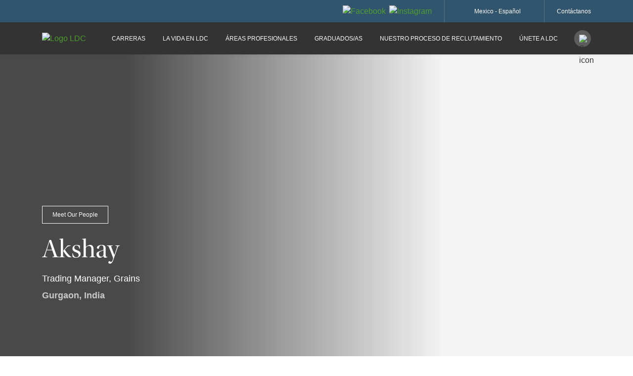

--- FILE ---
content_type: text/html; charset=UTF-8
request_url: https://www.ldc.com/mx/careers/meet-our-people/akshay/
body_size: 129826
content:
<!DOCTYPE html>
<html lang="es">
<head>
  <meta charset="UTF-8">
  <meta name="viewport" content="width=device-width, initial-scale=1.0">
  <meta http-equiv="X-UA-Compatible" content="ie=edge">
  <meta name="facebook-domain-verification" content="dpqq44klxvrnbzmi3zabmp49sfkc6t" />

<!-- Google Tag Manager -->
<script nonce="cAfTW+54mStoIpW+yK40Jtkx" data-nonce="cAfTW+54mStoIpW+yK40Jtkx" id="gtmSnippet">(function (w, d, s, l, i) {
        w[l] = w[l] || []; w[l].push({
            'gtm.start':
                new Date().getTime(), event: 'gtm.js'
        }); var f = d.getElementsByTagName(s)[0],
            j = d.createElement(s), dl = l != 'dataLayer' ? '&l=' + l : ''; j.async = true; j.src =
                'https://www.googletagmanager.com/gtm.js?id=' + i + dl; var n = d.querySelector('[nonce]');
        n && j.setAttribute('nonce', n.nonce || n.getAttribute('nonce')); f.parentNode.insertBefore(j, f);
    })(window, document, 'script', 'dataLayer', 'GTM-NDMCP8Z');</script>
<!-- End Google Tag Manager -->

  <script nonce="cAfTW+54mStoIpW+yK40Jtkx">
    window.siteUrl = "https://www.ldc.com/mx";
    window.siteLang = "es";
    window.siteLangUrl = "https://www.ldc.com/mx/es/";
    window.ajaxUrl = "https://www.ldc.com/mx/wp-admin/admin-ajax.php";
    window.apiUrl = "https://rectool.ldc.com";
    window.themeUrl = "https://www.ldc.com/mx/wp-content/themes/ldc2020";
    window.wpEnvironment = "PRODUCTION";
  </script>


  <link rel="shortcut icon" href="/mx/wp-content/themes/ldc2020/dist/images/favicon.ico" type="image/x-icon" />
  <link rel="icon" href="/mx/wp-content/themes/ldc2020/dist/images/favicon.ico" type="image/x-icon" />
  <link rel="apple-touch-icon" href="/mx/wp-content/themes/ldc2020/dist/images/apple-touch-icon.png" />

  <meta name='robots' content='index, follow, max-image-preview:large, max-snippet:-1, max-video-preview:-1' />
	<style>img:is([sizes="auto" i], [sizes^="auto," i]) { contain-intrinsic-size: 3000px 1500px }</style>
	    <!-- Start VWO Common Smartcode -->
    <script data-cfasync="false" nowprocket data-jetpack-boost="ignore" type='text/javascript'>
        var _vwo_clicks = 10;
    </script>
    <!-- End VWO Common Smartcode -->
        <!-- Start VWO Async SmartCode -->
    <link rel="preconnect" href="https://dev.visualwebsiteoptimizer.com" />
    <script data-cfasync="false" nowprocket data-jetpack-boost="ignore" type='text/javascript' id='vwoCode'>
        /* Fix: wp-rocket (application/ld+json) */
        window._vwo_code || (function () {
            var w=window,
            d=document;
            var account_id=851597,
            version=2.2,
            settings_tolerance=2000,
            library_tolerance=2500,
            use_existing_jquery=false,
            platform='web',
            hide_element='body',
            hide_element_style='opacity:0 !important;filter:alpha(opacity=0) !important;background:none !important';
            /* DO NOT EDIT BELOW THIS LINE */
            if(f=!1,v=d.querySelector('#vwoCode'),cc={},-1<d.URL.indexOf('__vwo_disable__')||w._vwo_code)return;try{var e=JSON.parse(localStorage.getItem('_vwo_'+account_id+'_config'));cc=e&&'object'==typeof e?e:{}}catch(e){}function r(t){try{return decodeURIComponent(t)}catch(e){return t}}var s=function(){var e={combination:[],combinationChoose:[],split:[],exclude:[],uuid:null,consent:null,optOut:null},t=d.cookie||'';if(!t)return e;for(var n,i,o=/(?:^|;\s*)(?:(_vis_opt_exp_(\d+)_combi=([^;]*))|(_vis_opt_exp_(\d+)_combi_choose=([^;]*))|(_vis_opt_exp_(\d+)_split=([^:;]*))|(_vis_opt_exp_(\d+)_exclude=[^;]*)|(_vis_opt_out=([^;]*))|(_vwo_global_opt_out=[^;]*)|(_vwo_uuid=([^;]*))|(_vwo_consent=([^;]*)))/g;null!==(n=o.exec(t));)try{n[1]?e.combination.push({id:n[2],value:r(n[3])}):n[4]?e.combinationChoose.push({id:n[5],value:r(n[6])}):n[7]?e.split.push({id:n[8],value:r(n[9])}):n[10]?e.exclude.push({id:n[11]}):n[12]?e.optOut=r(n[13]):n[14]?e.optOut=!0:n[15]?e.uuid=r(n[16]):n[17]&&(i=r(n[18]),e.consent=i&&3<=i.length?i.substring(0,3):null)}catch(e){}return e}();function i(){var e=function(){if(w.VWO&&Array.isArray(w.VWO))for(var e=0;e<w.VWO.length;e++){var t=w.VWO[e];if(Array.isArray(t)&&('setVisitorId'===t[0]||'setSessionId'===t[0]))return!0}return!1}(),t='a='+account_id+'&u='+encodeURIComponent(w._vis_opt_url||d.URL)+'&vn='+version+'&ph=1'+('undefined'!=typeof platform?'&p='+platform:'')+'&st='+w.performance.now();e||((n=function(){var e,t=[],n={},i=w.VWO&&w.VWO.appliedCampaigns||{};for(e in i){var o=i[e]&&i[e].v;o&&(t.push(e+'-'+o+'-1'),n[e]=!0)}if(s&&s.combination)for(var r=0;r<s.combination.length;r++){var a=s.combination[r];n[a.id]||t.push(a.id+'-'+a.value)}return t.join('|')}())&&(t+='&c='+n),(n=function(){var e=[],t={};if(s&&s.combinationChoose)for(var n=0;n<s.combinationChoose.length;n++){var i=s.combinationChoose[n];e.push(i.id+'-'+i.value),t[i.id]=!0}if(s&&s.split)for(var o=0;o<s.split.length;o++)t[(i=s.split[o]).id]||e.push(i.id+'-'+i.value);return e.join('|')}())&&(t+='&cc='+n),(n=function(){var e={},t=[];if(w.VWO&&Array.isArray(w.VWO))for(var n=0;n<w.VWO.length;n++){var i=w.VWO[n];if(Array.isArray(i)&&'setVariation'===i[0]&&i[1]&&Array.isArray(i[1]))for(var o=0;o<i[1].length;o++){var r,a=i[1][o];a&&'object'==typeof a&&(r=a.e,a=a.v,r&&a&&(e[r]=a))}}for(r in e)t.push(r+'-'+e[r]);return t.join('|')}())&&(t+='&sv='+n)),s&&s.optOut&&(t+='&o='+s.optOut);var n=function(){var e=[],t={};if(s&&s.exclude)for(var n=0;n<s.exclude.length;n++){var i=s.exclude[n];t[i.id]||(e.push(i.id),t[i.id]=!0)}return e.join('|')}();return n&&(t+='&e='+n),s&&s.uuid&&(t+='&id='+s.uuid),s&&s.consent&&(t+='&consent='+s.consent),w.name&&-1<w.name.indexOf('_vis_preview')&&(t+='&pM=true'),w.VWO&&w.VWO.ed&&(t+='&ed='+w.VWO.ed),t}code={nonce:v&&v.nonce,use_existing_jquery:function(){return'undefined'!=typeof use_existing_jquery?use_existing_jquery:void 0},library_tolerance:function(){return'undefined'!=typeof library_tolerance?library_tolerance:void 0},settings_tolerance:function(){return cc.sT||settings_tolerance},hide_element_style:function(){return'{'+(cc.hES||hide_element_style)+'}'},hide_element:function(){return performance.getEntriesByName('first-contentful-paint')[0]?'':'string'==typeof cc.hE?cc.hE:hide_element},getVersion:function(){return version},finish:function(e){var t;f||(f=!0,(t=d.getElementById('_vis_opt_path_hides'))&&t.parentNode.removeChild(t),e&&((new Image).src='https://dev.visualwebsiteoptimizer.com/ee.gif?a='+account_id+e))},finished:function(){return f},addScript:function(e){var t=d.createElement('script');t.type='text/javascript',e.src?t.src=e.src:t.text=e.text,v&&t.setAttribute('nonce',v.nonce),d.getElementsByTagName('head')[0].appendChild(t)},load:function(e,t){t=t||{};var n=new XMLHttpRequest;n.open('GET',e,!0),n.withCredentials=!t.dSC,n.responseType=t.responseType||'text',n.onload=function(){if(t.onloadCb)return t.onloadCb(n,e);200===n.status?_vwo_code.addScript({text:n.responseText}):_vwo_code.finish('&e=loading_failure:'+e)},n.onerror=function(){if(t.onerrorCb)return t.onerrorCb(e);_vwo_code.finish('&e=loading_failure:'+e)},n.send()},init:function(){var e,t=this.settings_tolerance();w._vwo_settings_timer=setTimeout(function(){_vwo_code.finish()},t),'body'!==this.hide_element()?(n=d.createElement('style'),e=(t=this.hide_element())?t+this.hide_element_style():'',t=d.getElementsByTagName('head')[0],n.setAttribute('id','_vis_opt_path_hides'),v&&n.setAttribute('nonce',v.nonce),n.setAttribute('type','text/css'),n.styleSheet?n.styleSheet.cssText=e:n.appendChild(d.createTextNode(e)),t.appendChild(n)):(n=d.getElementsByTagName('head')[0],(e=d.createElement('div')).style.cssText='z-index: 2147483647 !important;position: fixed !important;left: 0 !important;top: 0 !important;width: 100% !important;height: 100% !important;background: white !important;',e.setAttribute('id','_vis_opt_path_hides'),e.classList.add('_vis_hide_layer'),n.parentNode.insertBefore(e,n.nextSibling));var n='https://dev.visualwebsiteoptimizer.com/j.php?'+i();-1!==w.location.search.indexOf('_vwo_xhr')?this.addScript({src:n}):this.load(n+'&x=true',{l:1})}};w._vwo_code=code;code.init();})();
    </script>
    <!-- End VWO Async SmartCode -->
    
	<!-- This site is optimized with the Yoast SEO Premium plugin v23.0 (Yoast SEO v26.7) - https://yoast.com/wordpress/plugins/seo/ -->
	<title>Akshay || Louis Dreyfus Company</title>
	<link rel="canonical" href="https://www.ldc.com/mx/careers/meet-our-people/akshay/" />
	<meta property="og:locale" content="es_ES" />
	<meta property="og:type" content="article" />
	<meta property="og:title" content="Akshay" />
	<meta property="og:url" content="https://www.ldc.com/mx/careers/meet-our-people/akshay/" />
	<meta property="og:site_name" content="Mexico" />
	<meta property="og:image" content="https://www.ldc.com/mx/wp-content/uploads/sites/13/Akshay-Yadav-1-scaled.jpeg" />
	<meta property="og:image:width" content="1024" />
	<meta property="og:image:height" content="683" />
	<meta property="og:image:type" content="image/jpeg" />
	<meta name="twitter:card" content="summary_large_image" />
	<script type="application/ld+json" class="yoast-schema-graph">{"@context":"https://schema.org","@graph":[{"@type":"WebPage","@id":"https://www.ldc.com/mx/careers/meet-our-people/akshay/","url":"https://www.ldc.com/mx/careers/meet-our-people/akshay/","name":"Akshay || Louis Dreyfus Company","isPartOf":{"@id":"https://www.ldc.com/mx/es/#website"},"primaryImageOfPage":{"@id":"https://www.ldc.com/mx/careers/meet-our-people/akshay/#primaryimage"},"image":{"@id":"https://www.ldc.com/mx/careers/meet-our-people/akshay/#primaryimage"},"thumbnailUrl":"https://www.ldc.com/mx/wp-content/uploads/sites/13/Akshay-Yadav-1-scaled.jpeg","datePublished":"2020-02-28T16:43:22+00:00","breadcrumb":{"@id":"https://www.ldc.com/mx/careers/meet-our-people/akshay/#breadcrumb"},"inLanguage":"es-ES","potentialAction":[{"@type":"ReadAction","target":["https://www.ldc.com/mx/careers/meet-our-people/akshay/"]}]},{"@type":"ImageObject","inLanguage":"es-ES","@id":"https://www.ldc.com/mx/careers/meet-our-people/akshay/#primaryimage","url":"https://www.ldc.com/mx/wp-content/uploads/sites/13/Akshay-Yadav-1-scaled.jpeg","contentUrl":"https://www.ldc.com/mx/wp-content/uploads/sites/13/Akshay-Yadav-1-scaled.jpeg","width":1024,"height":683,"caption":"Akshay Yadav"},{"@type":"BreadcrumbList","@id":"https://www.ldc.com/mx/careers/meet-our-people/akshay/#breadcrumb","itemListElement":[{"@type":"ListItem","position":1,"name":"Home","item":"https://www.ldc.com/mx/es/"},{"@type":"ListItem","position":2,"name":"Akshay"}]},{"@type":"WebSite","@id":"https://www.ldc.com/mx/es/#website","url":"https://www.ldc.com/mx/es/","name":"Mexico","description":"","potentialAction":[{"@type":"SearchAction","target":{"@type":"EntryPoint","urlTemplate":"https://www.ldc.com/mx/es/?s={search_term_string}"},"query-input":{"@type":"PropertyValueSpecification","valueRequired":true,"valueName":"search_term_string"}}],"inLanguage":"es-ES"}]}</script>
	<!-- / Yoast SEO Premium plugin. -->


<link rel="alternate" type="application/rss+xml" title="Mexico &raquo; Feed" href="https://www.ldc.com/mx/es/feed/" />
<link rel="alternate" type="application/rss+xml" title="Mexico &raquo; Comments Feed" href="https://www.ldc.com/mx/es/comments/feed/" />
<link rel='stylesheet' id='wp-block-library-css' href='https://www.ldc.com/mx/wp-includes/css/dist/block-library/style.min.css?ver=7196c4543b87b23d127d9eaf14b5275c' type='text/css' media='all' />
<style id='wp-block-library-theme-inline-css' type='text/css'>
.wp-block-audio :where(figcaption){color:#555;font-size:13px;text-align:center}.is-dark-theme .wp-block-audio :where(figcaption){color:#ffffffa6}.wp-block-audio{margin:0 0 1em}.wp-block-code{border:1px solid #ccc;border-radius:4px;font-family:Menlo,Consolas,monaco,monospace;padding:.8em 1em}.wp-block-embed :where(figcaption){color:#555;font-size:13px;text-align:center}.is-dark-theme .wp-block-embed :where(figcaption){color:#ffffffa6}.wp-block-embed{margin:0 0 1em}.blocks-gallery-caption{color:#555;font-size:13px;text-align:center}.is-dark-theme .blocks-gallery-caption{color:#ffffffa6}:root :where(.wp-block-image figcaption){color:#555;font-size:13px;text-align:center}.is-dark-theme :root :where(.wp-block-image figcaption){color:#ffffffa6}.wp-block-image{margin:0 0 1em}.wp-block-pullquote{border-bottom:4px solid;border-top:4px solid;color:currentColor;margin-bottom:1.75em}.wp-block-pullquote cite,.wp-block-pullquote footer,.wp-block-pullquote__citation{color:currentColor;font-size:.8125em;font-style:normal;text-transform:uppercase}.wp-block-quote{border-left:.25em solid;margin:0 0 1.75em;padding-left:1em}.wp-block-quote cite,.wp-block-quote footer{color:currentColor;font-size:.8125em;font-style:normal;position:relative}.wp-block-quote:where(.has-text-align-right){border-left:none;border-right:.25em solid;padding-left:0;padding-right:1em}.wp-block-quote:where(.has-text-align-center){border:none;padding-left:0}.wp-block-quote.is-large,.wp-block-quote.is-style-large,.wp-block-quote:where(.is-style-plain){border:none}.wp-block-search .wp-block-search__label{font-weight:700}.wp-block-search__button{border:1px solid #ccc;padding:.375em .625em}:where(.wp-block-group.has-background){padding:1.25em 2.375em}.wp-block-separator.has-css-opacity{opacity:.4}.wp-block-separator{border:none;border-bottom:2px solid;margin-left:auto;margin-right:auto}.wp-block-separator.has-alpha-channel-opacity{opacity:1}.wp-block-separator:not(.is-style-wide):not(.is-style-dots){width:100px}.wp-block-separator.has-background:not(.is-style-dots){border-bottom:none;height:1px}.wp-block-separator.has-background:not(.is-style-wide):not(.is-style-dots){height:2px}.wp-block-table{margin:0 0 1em}.wp-block-table td,.wp-block-table th{word-break:normal}.wp-block-table :where(figcaption){color:#555;font-size:13px;text-align:center}.is-dark-theme .wp-block-table :where(figcaption){color:#ffffffa6}.wp-block-video :where(figcaption){color:#555;font-size:13px;text-align:center}.is-dark-theme .wp-block-video :where(figcaption){color:#ffffffa6}.wp-block-video{margin:0 0 1em}:root :where(.wp-block-template-part.has-background){margin-bottom:0;margin-top:0;padding:1.25em 2.375em}
</style>
<style id='classic-theme-styles-inline-css' type='text/css'>
/*! This file is auto-generated */
.wp-block-button__link{color:#fff;background-color:#32373c;border-radius:9999px;box-shadow:none;text-decoration:none;padding:calc(.667em + 2px) calc(1.333em + 2px);font-size:1.125em}.wp-block-file__button{background:#32373c;color:#fff;text-decoration:none}
</style>
<link rel='stylesheet' id='ldc2020-blocks-style-css' href='https://www.ldc.com/mx/wp-content/plugins/ldc2020-blocks/dist/css/blocks.style.css?ver=1768834147' type='text/css' media='' />
<style id='block-acf-style-inline-css' type='text/css'>
@import url(https://use.typekit.net/gla8zsc.css);
@charset "UTF-8";.ldcjs-custom-select{border-radius:0;box-shadow:none;color:#333;display:block;font-size:16px;padding:0;position:relative}.ldcjs-custom-select:after,.ldcjs-custom-select:before{z-index:2}.ldcjs-custom-select select{-webkit-appearance:none;-moz-appearance:none;appearance:none;background:none;border:1px solid transparent;box-sizing:border-box;font-size:16px;margin:0;outline:none;width:100%}.ldcjs-custom-select select:focus{background-color:transparent;outline:none}.ldcjs-custom-select option{font-weight:400}.ldcjs-custom-select x:-o-prefocus,.ldcjs-custom-select:after{display:none}.ldcjs-custom-select select::-ms-expand{display:none}.ldcjs-custom-select select:focus::-ms-value{background:transparent;color:#000}@-moz-document url-prefix(){.ldcjs-custom-select{overflow:hidden}.ldcjs-custom-select select{width:120%;width:calc(100% + 3em);width:100%}.ldcjs-custom-select select:-moz-focusring{color:transparent;text-shadow:0 0 0 #000}}.ldcjs-custom-select{width:100%}.ldcjs-custom-select:after,.ldcjs-custom-select:before{content:"";display:block;pointer-events:none;position:absolute}.ldcjs-custom-select:after{background-image:url(/wp-content/themes/ldc2020/dist/images/form-down-arrow-grey.svg);background-position:50%;background-repeat:no-repeat;background-size:cover;border:none;bottom:19px;height:11px;margin:0;position:absolute;right:15px;width:18px}@-moz-document url-prefix(){.ldcjs-custom-select{border-right:1px solid #fff}.ldcjs-custom-select:hover{border-right:1px solid #4e9d2d}}.ldcjs-custom-select:hover select{border-color:#4e9d2d}.ldcjs-custom-select:hover select:focus{outline-color:transparent}.ldcjs-custom-select select{background-color:#fff;border:1px solid #fff;border-radius:0;color:inherit;cursor:pointer;font-weight:400;line-height:normal;padding:15px 15px 14px;transition:all .2s ease}.ldcjs-custom-select select:focus{background-color:#fff;outline:1px solid #fff;outline-offset:-1px}.ldcjs-custom-select select:disabled,.ldcjs-custom-select select[disabled]{cursor:not-allowed;opacity:.4}.ldcjs-custom-select select:not(:focus):invalid{color:#c7c7c7}@media (min-width:768px){.no-container-on-mobile{margin-left:auto;margin-right:auto;max-width:690px}}@media (min-width:992px){.no-container-on-mobile{max-width:930px}}@media (min-width:1200px){.no-container-on-mobile{max-width:1110px}}@media (min-width:992px){.container-only-desktop{margin-left:auto;margin-right:auto;max-width:930px}}@media (min-width:1200px){.container-only-desktop{max-width:1110px}}.link-underline{text-decoration:underline}.bg-off-white{background:#f4f4f4}.wrapper{padding-bottom:50px;padding-top:50px}@media (min-width:768px){.wrapper{padding-bottom:82px;padding-top:82px}}.h-list-categories-comma span:after{content:","}.h-list-categories-comma span:last-child:after{content:""}.img-responsive{max-width:100%}.list-unstyled{list-style:none;padding-left:0}.link-unstyled,.link-unstyled:active,.link-unstyled:active:hover,.link-unstyled:focus,.link-unstyled:hover,.link-unstyled:visited{box-shadow:inherit;color:inherit;outline:inherit;text-decoration:none}.text-left{text-align:left}@font-face{font-display:swap;font-family:Univers LT Std;font-style:normal;font-weight:400;src:local("Univers LT Std"),local("Univers-LT-Std"),url(/wp-content/themes/ldc2020/dist/fonts/UniversLTStd.eot);src:local("Univers LT Std"),local("Univers-LT-Std"),url(/wp-content/themes/ldc2020/dist/fonts/UniversLTStd.eot?#iefix) format("embedded-opentype");src:local("Univers LT Std"),local("Univers-LT-Std"),url(/wp-content/themes/ldc2020/dist/fonts/UniversLTStd.woff2) format("woff2");src:local("Univers LT Std"),local("Univers-LT-Std"),url(/wp-content/themes/ldc2020/dist/fonts/UniversLTStd.woff) format("woff")}@font-face{font-display:swap;font-family:Univers LT Std;font-style:normal;font-weight:700;src:local("Univers LT Std Bold"),local("Univers-LT-Std-Bold"),url(/wp-content/themes/ldc2020/dist/fonts/UniversLTStd-Bold.eot);src:local("Univers LT Std Bold"),local("Univers-LT-Std-Bold"),url(/wp-content/themes/ldc2020/dist/fonts/UniversLTStd-Bold.eot?#iefix) format("embedded-opentype");src:local("Univers LT Std Bold"),local("Univers-LT-Std-Bold"),url(/wp-content/themes/ldc2020/dist/fonts/UniversLTStd-Bold.woff2) format("woff2");src:local("Univers LT Std Bold"),local("Univers-LT-Std-Bold"),url(/wp-content/themes/ldc2020/dist/fonts/UniversLTStd-Bold.woff) format("woff");src:local("Univers LT Std Bold"),local("Univers-LT-Std-Bold"),url(/wp-content/themes/ldc2020/dist/fonts/UniversLTStd-Bold.ttf) format("truetype")}.block-careers-academy p,.block-careers-at-ldc p,.block-careers-hero__col2 p,.block-careers-hero__sub-text,.block-clickable-link__readmore,.block-color-bg-text-cta-uneven-image__from,.block-graduates-our-programs__card p,.block-graduates-view-our-programs__image-col a,.block-infographics-cta__link,.block-infographics-cta__text,.block-life-career-development__holder-overlay-stats-text,.block-life-career-development__image-wrapper-text a,.block-text-cta-btn-col-image__leftcol__text p,.block-who-is-responsible__role,.block-who-is-responsible__text,.cta-contact-block-value-chain__link>a,.feature-job-block__apply,.feature-job-block__small-text-job-featured,.featured-single-article-block__content p,.featured-single-article-block__content__list li,.financial-calendar__date,.financing-information__tab:hover,.financing-information__tab_active,.global-player__tab,.global-player__tab_active,.introduction-block-fi .bootstrap-select .dropdown-menu .dropdown-item,.key-figures-information-index__title-slide,.multi-tab-menu-content-images-block-boards-item__copy,.multi-tab-menu-content-images-block-boards-item__subline,.multi-tab-menu-content-images-block-featured-person__copy,.multi-tab-menu-content-images-block__tabs p,.multi-tab-menu-content-images-block__tabs-accordions .accordion-body,.multi-tab-menu-content-images-block__tabs-copy,.multi-tab-menu-content-images-block__tabs-menu .multi-tab-menu-content-images-block-tabs-nav .nav-link,.page-send-resume__actual-step,.page-send-resume__addLenguages,.page-send-resume__button-social,.page-send-resume__buttons-back-mobile,.page-send-resume__check,.page-send-resume__inside-text,.page-send-resume__list-details-responsabilities>li,.page-send-resume__list-details>li,.page-send-resume__location-job,.page-send-resume__small-reference,.page-send-resume__small-title,.page-send-resume__social-profile,.page-send-resume__social-text,.page-send-resume__specific-specs-job-details,.page-send-resume__step-3,.page-send-resume__step-bar-col,.page-send-resume__tab,.page-send-resume__warning-mobile,.reports-and-presentation-fi__date,.reports-and-presentation-fi__text-slide,.reports-and-presentation-fi__years,.two-columns-video__content-mainleft-block,.wp-block-ldc-platform-select-menu-and-introduction__intro-section .intro-section__copy li,.wp-block-ldc-platform-select-menu-and-introduction__intro-section .intro-section__copy p{font-family:Univers LT Std,sans-serif;font-style:normal;font-weight:400}.contact-us__form h2,.featured-single-article-block__content__list li.bold,.multi-tab-menu-content-images-block-featured-person__role,.multi-tab-menu-content-images-block__tabs-menu .multi-tab-menu-content-images-block-tabs-nav .nav-link.active{font-family:Univers LT Std,sans-serif;font-style:normal;font-weight:700}.block-careers-academy h3,.block-careers-academy__nav-tabs.nav-tabs .nav-link,.block-careers-at-ldc__heading,.block-careers-hero p,.block-careers-hero__in,.block-careers-hero__sub-heading,.block-careers-hero__sub-heading-col1,.block-carousel-with-ctas__content__heading,.block-color-bg-text-cta-uneven-image__heading,.block-columns-text-stats-cta__ctabanner__text,.block-columns-text-stats-cta__figures__heading,.block-columns-text-stats-cta__text-content,.block-debt-capital-markets__link__title,.block-debt-maturity__chart-item__label,.block-debt-maturity__chart-legend,.block-debt-split__charts-legend__item .label,.block-debt-split__item-chart__label>div,.block-debt-split__item-label,.block-debt-split__tabs li a,.block-financing-structure__chartsingle__bottomlabel,.block-financing-structure__chartsingle__toplabel,.block-financing-structure__subheading,.block-financing-structure__tabnav li .nav-link,.block-get-in-touch__text-wrapper-heading,.block-graduates-how-our-programs-work__timeline-label,.block-graduates-how-our-programs-work__timeline-title,.block-graduates-our-program-year-by-year__sub-title,.block-graduates-our-programs__card-title,.block-graduates-view-our-programs__heading,.block-hero-text-cta .block-hero-text-cta__content--right .btn,.block-icon-title-wysiwyg__header h3,.block-image-text-download-cta__pretitle,.block-image-text-download-cta__title,.block-index-page__download-report-pretitle,.block-index-page__download-report-title,.block-index-page__hero-text-wrapper-heading,.block-index-page__linkbanner-heading,.block-index-page__search-bar-wrapper-heading,.block-inline-images-text-cta__preheading,.block-interactive-hero__tag,.block-interactive-timeline-slider__slider__heading,.block-interactive-timeline-slider__slider__time,.block-introduction h1,.block-introduction h2,.block-introduction h3,.block-introduction h4,.block-introduction h5,.block-introduction-variation h1,.block-introduction-variation h2,.block-introduction-variation h3,.block-introduction-variation h4,.block-introduction-variation h5,.block-introduction-variation__leftcol__text h1,.block-introduction-variation__leftcol__text h2,.block-introduction-variation__leftcol__text p,.block-introduction-variation__singlecoltext p,.block-introduction-variation__singlecoltext_left p,.block-introduction__leftcol__text h1,.block-introduction__leftcol__text h2,.block-introduction__leftcol__text p,.block-introduction__singlecoltext p,.block-introduction__singlecoltext_left p,.block-ir-download-quicklinks__links__heading,.block-ir-facts-overview-slider__single__text,.block-ir-facts-overview-slider__single__title,.block-ir-mixed-content__factslider__single__tag,.block-ir-mixed-content__factslider__single__text,.block-ir-mixed-content__factslider__single__text p,.block-ir-mixed-content__main__points__heading,.block-ir-mixed-content__main__text,.block-life-career-development__holder-overlay-stats-no,.block-life-career-development__image-wrapper-text h2,.block-life-career-development__image-wrapper-text h6,.block-life-career-development__image-wrapper-text-title,.block-mirror-cols-image-title-cta__blocks__heading,.block-multiple-pillars-wrapper__head-title h2,.block-multiple-pillars__desktop .block-multiple-pillar__ctablockheading,.block-multiple-pillars__desktop .block-multiple-pillar__heading__index,.block-multiple-pillars__desktop .block-multiple-pillar__toggle__index,.block-multiple-pillars__desktop .block-multiple-pillar__toggle__text,.block-multiple-pillars__mobile .block-multiple-pillar__ctablockheading,.block-multiple-pillars__mobile .block-multiple-pillar__heading__index,.block-multiple-pillars__mobile .block-multiple-pillar__toggle__index,.block-multiple-pillars__mobile .block-multiple-pillar__toggle__text,.block-offset-images-cta__block__external,.block-offset-images-cta__block__header,.block-partnerships-card-carousel__mainheadingimg,.block-partnerships-card-carousel__slidesingle__title,.block-pillars__single__heading,.block-platform-partnerships__blocks__heading,.block-postgrid__title,.block-product-category__head h3,.block-product-category__title,.block-quote-with-image__quote,.block-recommended-content h4,.block-recommended-content h5,.block-slider-list__text-inside h3,.block-text-autoplay-video__video__heading,.block-text-autoplay-video__video__text,.block-text-autoplay-video__video__text p,.block-text-cta-btn-col-image__leftcol__title,.block-text-product-grid__single-prod-all .block-text-product-grid__single__readmore,.block-text-product-grid__single__prodtitle,.block-text-stats-col-video-col__figures__heading,.block-text-stats-col-video-col__text h3,.block-text-stats-col-video-col__text h4,.block-text-stats-col-video-col__text h5,.block-text-stats-col-video-col__text h6,.block-text-stats-col-video-col__video__text-content,.block-text-video-carousel__slidesingle h3,.block-text-video-carousel__slidesingle.slick-slide h3,.block-twocol-grid-images-text-cta__heading,.block-us-facilities__content,.block-us-facilities__title h3,.block-who-is-responsible__name,.block-who-is-responsible__top-title,.block-why-work-ldc__btn-why-work,.block-why-work-ldc__text p,.blocks-image-text-recommended-panel h3,.blocks-image-text-recommended-panel h4,.blocks-image-text-recommended-panel h5,.careers-stats-block__content-mainleft-block,.careers-stats-block__find,.careers-stats-block__small-text-professional,.careers-stats-block__text-content-avaible-rol,.careers-stats-block__text-content-avaible-rol p,.careers-stats-block__text-content-professional-areas,.careers-stats-block__title-careers,.chart-label,.chart-number,.comunities-page-our-people-carousel__role,.comunities-page-our-people-carousel__title,.comunities-page-our-people-carousel__title-next,.contact-us__dropdown,.contact-us__query,.contact-us__thank-you h3,.contact-us__thank-you p,.content-three-col-cards-block__left-col-content p,.cta-contact-block-value-chain__small-text,.cta-contact-block-value-chain__small-text-mobile,.cta-contact-block-value-chain__text,.cta-contact-block-value-chain__text-mobile,.cta-contact-block-value-chain__title,.cta-contact-block-value-chain__title-mobile,.did-you-know .text,.facilities-area-view__item-menu a,.facilities-area-view__mobile-item a,.facilities-area-view__title h3,.facility-information-block__main-title,.facility-page-tag__intro-title h3,.facility-page-tag__section-title,.feature-job-block__name-of-the-job,.feature-job-block__title,.featured-article-block__right__wrapper__title,.featured-single-article-block__content h2,.financial-calendar__text,.financial-calendar__title,.financing-information__darkgrey,.financing-information__element,.financing-information__element:hover,.financing-information__left-text,.financing-information__lightgrey,.financing-information__little-percentage-next,.financing-information__little-percentage-prev,.financing-information__percentage-next,.financing-information__percentage-prev,.futures-chart-block__title p,.global-player__element,.global-player__element:hover,.global-player__select,.global-player__title,.hero-text-cta-overlap-table__points__heading,.hero-text-cta-overlap-table__points__number,.image-cta-only__image-wrapper-image-container-text-wrapper h2,.introduction-block-fi__select,.introduction-block-fi__text,.key-figures-information-index__title,.key-figures-information-index__title-on-caps,.local-weather-forecast__main-title,.multi-tab-menu-content-images-block-boards-item__headline,.multi-tab-menu-content-images-block-featured-person__name,.multi-tab-menu-content-images-block__tabs h3,.multi-tab-menu-content-images-block__tabs-accordions .accordion-heading,.multi-tab-menu-content-images-block__tabs-headline,.page-send-resume__box-join-ldc,.page-send-resume__buttons-apply-back,.page-send-resume__job-name,.page-send-resume__summary-job-details,.page-send-resume__title-accodeons-job-details,.radar-weather-map__title h3,.reports-and-presentation-fi__blockTitle,.reports-and-presentation-fi__feature-text,.reports-and-presentation-fi__report,.reports-and-presentation-fi__title-slide,.single-area-view__about h3,.single-area-view__bottom-introduce,.single-area-view__bottom-title,.single-area-view__copy-area p,.single-area-view__item-menu a,.single-area-view__mobile-item a,.single-area-view__opportunity h3,.single-area-view__reasons h3,.single-area-view__title h3,.single-product-page__banner-title a,.single-product-page__banner-title h3,.single-product-page__brands h3,.single-product-page__button-link a,.single-product-page__certifications h3,.single-product-page__content-inside.single-product-introduction h3,.single-product-page__related-detail b,.single-product-page__related-inside a,.single-product-page__related-inside h3,.single-product-page__related-row h3,.single-product-page__sustainability-headline,.steady-image-carousel-ctas__products__heading,.steps-block .step__heading-number,.steps-block .step__heading-title,.steps-block .step__highlight-text p,.steps-block .step__introduction,.steps-block .step__list li,.steps-block .step__person-name,.subscribe-block h3,.text-cta-maps-right__locations__heading,.text-split-image-ctas__right-col-image-button-wrapper-image-container p,.text-split-image-ctas__tophead,.two-columns-video__find,.two-columns-video__small-text-professional,.two-columns-video__text-content,.two-columns-video__text-content-avaible-rol,.two-columns-video__text-content-professional-areas,.twocol-image-text-download-cta__pretitle,.twocol-image-text-download-cta__title,.type-images .block-partnerships-card-carousel__slidesingle__text,.us-additional-contacts__carousel-item-title,.us-facilities-contact-us__introduction,.video-block__text-content,.wider-text-col-image-slider__slidesingle__title,.wp-block-ldc-platform-select-menu-and-introduction__intro-section .intro-dyk-section__text,.wp-block-ldc-platform-select-menu-and-introduction__intro-section .intro-section__image-name,.wp-block-ldc-platform-select-menu-and-introduction__intro-section .intro-section__intro,.wp-block-ldc-platform-select-menu-and-introduction__select-menu .item__label,.wp-block-ldc-platform-select-menu-and-introduction__select-menu .item__title{font-family:utopia-std-display,serif;font-style:normal;font-weight:400}.wp-block-ldc-platform-select-menu-and-introduction__intro-section .intro-dyk-section__tag{font-family:utopia-std,serif;font-style:normal;font-weight:600}.block-get-in-touch__text-col{padding-bottom:2rem;padding-top:2rem}@media (min-width:576px){.block-get-in-touch__text-col{padding-bottom:2.75rem;padding-top:2.75rem}.block-get-in-touch__text-col.cta-hidden{padding-bottom:5rem;padding-top:5rem}}@media (min-width:768px){.block-get-in-touch__container-right-edge{padding-left:max(2rem,calc(50% - 380px + 2rem))}}@media (min-width:992px){.block-get-in-touch__container-right-edge{padding-left:max(2rem,calc(50% - 495px + 2rem))}}@media (min-width:1200px){.block-get-in-touch__container-right-edge{padding-left:max(2rem,calc(50% - 590px + 2rem))}}.block-get-in-touch__text-wrapper{align-self:center}.block-get-in-touch__text-wrapper-heading{color:#fff;font-size:30px;line-height:1.4;margin-bottom:1rem}@media (min-width:576px) and (max-width:767.98px){.block-get-in-touch__text-wrapper-heading{font-size:32px}}@media (min-width:768px){.block-get-in-touch__text-wrapper-heading{line-height:34px}}@media (min-width:992px){.block-get-in-touch__text-wrapper-heading{font-size:40px}}.block-get-in-touch__text-wrapper-text{color:#fff;font-size:14px;line-height:1.6;opacity:.75}@media (min-width:992px){.block-get-in-touch__text-wrapper-text{font-size:16px}}@media (max-width:576px){.block-get-in-touch__text-wrapper-text{display:none}}.block-get-in-touch__text-wrapper .btn{margin-top:1.5rem}@media (max-width:576px){.block-get-in-touch__text-wrapper .btn{font-size:12px;margin-top:0;min-width:100px}}.block-get-in-touch__right-col__container{position:relative;width:14%}.block-get-in-touch__right-col-image-wrapper{color:#fff;height:100%;min-height:252px;overflow:hidden;position:relative;text-align:center;transition:all .3s;width:100%}@media (prefers-reduced-motion:reduce){.block-get-in-touch__right-col-image-wrapper{transition:none}}@media (min-width:1440px){.block-get-in-touch__right-col-image-wrapper{min-height:352px}}.block-get-in-touch__right-col-image-wrapper:hover{opacity:.5}.block-get-in-touch__right-col-image-wrapper-image{background-position:50%;background-repeat:no-repeat;background-size:cover;bottom:0;display:inline-block;left:0;max-width:100%;position:absolute;right:0;top:0}.block-get-in-touch__right-col-image-wrapper-icon{font-size:25px;left:50%;position:absolute;top:50%;transform:translate(-50%,-50%)}.block-get-in-touch__right-col-image-wrapper-icon i{color:#fff;font-size:28px}@media (min-width:992px) and (max-width:1199.98px){.block-get-in-touch__right-col-image-wrapper-icon i{font-size:36px}}@media (min-width:1200px){.block-get-in-touch__right-col-image-wrapper-icon i{font-size:50px}}.block-get-in-touch .item-holder{background:#333;overflow:hidden;position:relative}.block-get-in-touch .item-holder-overlay{color:#fff;overflow:hidden}.block-get-in-touch .item-holder-overlay>.row{height:100%}@media (min-width:768px){.block-get-in-touch .item-holder-overlay{bottom:0;left:38%;position:absolute;right:0;top:0;width:62%}}@media (min-width:1440px){.block-get-in-touch .item-holder-overlay{bottom:0;left:45%;position:absolute;right:0;top:0;width:55%}}.block-get-in-touch__thumb-icon{height:auto;width:75px}.block-image-cta-only+.block-get-in-touch{margin-top:4rem}@media (min-width:576px){.block-image-cta-only+.block-get-in-touch{margin-top:5rem}}.block-latest-news{background-color:#fff;padding:4rem 0}.block-latest-news__dividerwrap{margin-bottom:2rem;text-align:right;width:100%}@media (max-width:991.98px){.block-latest-news__dividerwrap{display:none}}.block-latest-news__divider{background-color:#747474;display:inline-block;height:1px;width:calc(75% - 7.5px)}.block-latest-news h2{color:#333;font-size:40px;line-height:1.15;margin-bottom:2rem}.block-latest-news h6{color:#333;font-size:10px;opacity:.51;text-transform:uppercase}@media screen and (-ms-high-contrast:active),screen and (-ms-high-contrast:none){.block-latest-news .row{display:block}}.ss-block-latest-news__button-next,.ss-block-latest-news__button-prev{display:inline-block;margin-top:20px}.ss-block-latest-news__button-next:before,.ss-block-latest-news__button-prev:before{background-repeat:no-repeat;background-size:contain;content:"";display:block;height:40px;width:40px}.ss-block-latest-news__button-next i,.ss-block-latest-news__button-prev i{display:none}.ss-block-latest-news__button-prev:before{background-image:url(/wp-content/themes/ldc2020/dist/images/left-arrow.svg)}.ss-block-latest-news__button-next:before{background-image:url(/wp-content/themes/ldc2020/dist/images/right-arrow.svg)}@media (min-width:992px){.block-recommended-content{width:33.33%}}@media (max-width:991.98px){.block-recommended-content--drawer-open .block-recommended-content__overlay{display:block;opacity:.5;z-index:1000}.block-recommended-content--drawer-open .block-recommended-content__main{transform:translateX(0);z-index:1200}.block-recommended-content--drawer-open .block-recommended-content__main__toggle-button__icon{transform:rotate(0)}.block-recommended-content--drawer-static .block-recommended-content__main{max-width:100%!important;position:relative!important;transform:translateX(0);width:100%!important}.block-recommended-content--drawer-static .block-recommended-content__main__toggle-button{display:none}}@media (max-width:1199.98px){.block-recommended-content__overlay{display:none}}@media (max-width:991.98px){.block-recommended-content__overlay{background:#000;bottom:0;cursor:pointer;left:0;opacity:0;position:fixed!important;right:0;top:0}}.block-recommended-content__main{max-width:370px;padding:0!important;z-index:60}@media (max-width:1199.98px){.block-recommended-content__main{padding-left:1.5rem!important}}@media (max-width:991.98px){.block-recommended-content__main{margin-top:-20px;max-width:448px!important;padding-left:0!important;position:absolute!important;right:0;top:0;transform:translateX(100%);transition:transform .3s ease-in-out}}@media (max-width:767.98px){.block-recommended-content__main{max-width:315px!important}}@media (max-width:575.98px){.block-recommended-content__main{max-width:280px!important}}.block-recommended-content__main h5{padding:7.5rem 0 1.125rem 5rem}@media (max-width:1199.98px){.block-recommended-content__main h5{padding:6rem 0 1.125rem 3rem}}@media (max-width:991.98px){.block-recommended-content__main h5{padding:3rem 5rem 1.125rem 3rem}}@media (max-width:767.98px){.block-recommended-content__main h5{padding:3rem 2rem 1.125rem}}.block-recommended-content__main__toggle-button{background-color:#f0f0f0;border:none;cursor:pointer;height:82px;left:-40px;position:absolute;top:20px;width:40px}.block-recommended-content__main__toggle-button__icon{transform:rotate(180deg);transition:transform .3s ease-in-out}@media (min-width:992px){.block-recommended-content__main__toggle-button{display:none}}@media (max-width:575.98px){.block-recommended-content__main__toggle-button{height:58px;left:-28px;width:28px}.block-recommended-content__main__toggle-button__icon{width:10px}}.block-recommended-content__main__wrapper{background-color:#f0f0f0;position:relative}@media (min-width:992px){.block-recommended-content__main__wrapper:before{background-color:inherit;content:"";height:100%;left:100%;position:absolute;right:-200%;top:0}}.block-recommended-content__main__wrapper a{font-size:.875rem;font-weight:700}@media (max-width:991.98px){.block-recommended-content__main__items{min-width:414px}}@media (max-width:767.98px){.block-recommended-content__main__items{min-width:315px}}@media (max-width:575.98px){.block-recommended-content__main__items{min-width:280px}}.block-recommended-content__main__item{padding:0 0 3.125rem 5rem}@media (max-width:1199.98px){.block-recommended-content__main__item{padding-left:3rem}}@media (max-width:991.98px){.block-recommended-content__main__item{padding:0 5rem 3rem 3rem}}@media (max-width:767.98px){.block-recommended-content__main__item{padding:0 2rem 2rem}}.block-recommended-content__main__item:first-of-type{padding-top:0}.block-recommended-content__main__item h4>a{color:#333;cursor:pointer;font-size:1.625rem;font-weight:400}.block-recommended-content__main__item h4>a:hover{text-decoration:none}.block-recommended-content__main__item figure{height:10rem;position:relative}.block-recommended-content__main__item figure a{display:block;height:100%}.block-recommended-content__main__item__image{background-position:50%;background-size:cover;position:relative;width:100%}.block-recommended-content__main__item__image-icon{left:50%;margin-left:-17.5px;margin-top:-17.5px;position:absolute;top:50%;width:35px}.block-recommended-content__main__item__content{border-bottom:1px solid #adadad;padding-bottom:1.875rem}.block-recommended-content__main__item:last-of-type .block-recommended-content__main__item__content{border-bottom:none}.block-recommended-content__main__banner{margin-top:2.5rem;padding:0;position:relative}@media (max-width:1199.98px){.block-recommended-content__main__banner{margin-top:1.5rem}}@media (max-width:767.98px){.block-recommended-content__main__banner{margin-top:0}}.block-recommended-content__main__banner__thumb{background-position:100% 100%;background-repeat:no-repeat;background-size:cover;height:450px;margin-bottom:0;width:40vw}.block-recommended-content__main__banner__thumb-overlay{background-color:#000;bottom:0;left:0;position:absolute;right:0;top:0;width:40vw}@media (max-width:1199.98px){.block-recommended-content__main__banner__thumb,.block-recommended-content__main__banner__thumb-overlay{width:44vw}}@media (max-width:991.98px){.block-recommended-content__main__banner__thumb,.block-recommended-content__main__banner__thumb-overlay{width:100%}}@media (max-width:767.98px){.block-recommended-content__main__banner__thumb{height:315px}}.block-recommended-content__main__banner__content{padding:4.375rem 0 0 5rem;position:absolute;top:0}.block-recommended-content__main__banner__content h4>a{cursor:pointer;font-size:1.625rem;font-weight:400}.block-recommended-content__main__banner__content h4>a:hover{text-decoration:none}@media (max-width:1199.98px){.block-recommended-content__main__banner__content{padding-left:3rem}}@media (max-width:767.98px){.block-recommended-content__main__banner__content{padding:2rem 2rem 0}}.block-recommended-content__main__banner__content,.block-recommended-content__main__banner__content a,.block-recommended-content__main__banner__content a:hover,.block-recommended-content__main__banner__content:hover{color:#fff}.block-recommended-content__main .subscribe-block{padding:5rem 0 5rem 5rem;position:relative}@media (max-width:1199.98px){.block-recommended-content__main .subscribe-block{padding-left:3rem;padding-right:3rem}}@media (max-width:767.98px){.block-recommended-content__main .subscribe-block{padding:2rem}}.block-recommended-content__main .subscribe-block:before{background-color:#4a972a;content:"";height:100%;left:100%;position:absolute;right:-200%;top:0}@media (min-width:992px){.wp-block-column .block-recommended-content{width:100%}}.content-body-hide{padding-top:76px}.block-hide-left{color:#fff;font-size:50px;padding-right:1rem!important;text-align:right}.button-hide,a.btn.btn-secondary,button.btn.btn-secondary.button-hide{background-color:#fff;border-color:#6c757d;border-radius:0;color:#333;padding:15px 50px}.recommended-image-icon{height:28.6px;position:relative;top:-16px}.acordeon-hide,.content-hide{color:#fff;font-size:16px}.acordeon-hide{padding-bottom:76px;padding-top:5px}.acordeon-hide>p{color:#fff!important;font-size:16px!important}.title-hide{color:#fff;font-size:32px}.reveal-button{padding-bottom:76px;padding-top:76px}.image-case-study{background-color:#fff}.content-text-case-study{background-color:#fff;padding-bottom:4%;padding-top:4%}.title-grey{font-family:UniversLTStd;font-size:10pt}.title-case-study,.title-grey{color:#333;padding-bottom:20px}.title-case-study{font-family:utopia-std-display,serif;font-size:28pt;line-height:1.57}.text-case-study{font-size:14pt}.link-case-study{padding-top:20px}.link-case-study>a{color:#4e9d2d;font-family:Univers LT Std,sans-serif;font-size:12pt}.case-study-block{display:none}.block-hide-reveal{padding-bottom:5%}.block-introduction{margin:4rem 0}@media (min-width:768px){.block-introduction{margin:6.25rem 0}}.block-introduction.layout-col1{text-align:center}.block-introduction__leftcol{align-items:flex-start!important}@media (max-width:767.98px){.block-introduction__leftcol{padding-bottom:1rem}}.block-introduction__leftcol__text h1,.block-introduction__leftcol__text h2,.block-introduction__leftcol__text p{color:#3a3a3a;font-size:28px;line-height:1.25;margin:0}@media (min-width:576px){.block-introduction__leftcol__text h1,.block-introduction__leftcol__text h2,.block-introduction__leftcol__text p{font-size:28px}}@media (min-width:768px){.block-introduction__leftcol__text h1,.block-introduction__leftcol__text h2,.block-introduction__leftcol__text p{color:#333;font-size:32px;margin-right:15%}}@media (max-width:1199.98px){.block-introduction__rightcol{margin-top:30px}}@media (max-width:767.98px){.block-introduction__rightcol{margin-top:15px}}@media (min-width:576px){.block-introduction__rightcol__text{padding:0 0 .8rem}}.block-introduction__rightcol__text p{color:#565656;font-size:14px;line-height:1.75;margin:0;opacity:.75}@media (min-width:576px){.block-introduction__rightcol__text p{font-size:16px}}.block-introduction__singlecoltext p{color:#3a3a3a;font-size:18px;line-height:1.433;margin:0;text-align:center;width:100%}@media (min-width:576px){.block-introduction__singlecoltext p{font-size:28px}}@media (min-width:768px){.block-introduction__singlecoltext p{font-size:38px}}@media (min-width:992px){.block-introduction__singlecoltext{margin-left:auto;margin-right:auto;max-width:80%}}.block-introduction__singlecoltext_left p{color:#3a3a3a;font-size:28px;line-height:1.433;margin:0;text-align:left;width:100%}@media (min-width:576px){.block-introduction__singlecoltext_left p{font-size:28px}}@media (min-width:768px){.block-introduction__singlecoltext_left p{font-size:38px}}@media (min-width:576px){.block-introduction__singlecoltext_left{margin-left:0;max-width:80%}}@media (max-width:576px){.block-introduction__singlecoltext_left{max-width:100%}}.block-introduction__ctawrap{padding-top:1rem}@media (min-width:768px){.block-introduction__ctawrap{padding-top:2rem}}.page-template-template-blocks-careers-header .block-introduction{padding:6rem 0 4rem}.block-introduction-variation{margin:4rem 0}@media (min-width:768px){.block-introduction-variation{margin:6.25rem 0}}.block-introduction-variation.layout-col1{text-align:center}.block-introduction-variation__leftcol{align-items:flex-start!important}@media (max-width:767.98px){.block-introduction-variation__leftcol{padding-bottom:1rem}}.block-introduction-variation__leftcol__text h1,.block-introduction-variation__leftcol__text h2,.block-introduction-variation__leftcol__text p{color:#3a3a3a;font-size:28px;line-height:1.25;margin:0}@media (min-width:576px){.block-introduction-variation__leftcol__text h1,.block-introduction-variation__leftcol__text h2,.block-introduction-variation__leftcol__text p{font-size:28px}}@media (min-width:768px){.block-introduction-variation__leftcol__text h1,.block-introduction-variation__leftcol__text h2,.block-introduction-variation__leftcol__text p{color:#333;font-size:42px}}@media (max-width:1199.98px){.block-introduction-variation__rightcol{margin-top:30px}}@media (max-width:767.98px){.block-introduction-variation__rightcol{margin-top:15px}}@media (min-width:576px){.block-introduction-variation__rightcol__text{padding:0 0 .8rem}}.block-introduction-variation__rightcol__text p{color:#565656;font-size:14px;line-height:1.75;margin:0;opacity:.75}@media (min-width:576px){.block-introduction-variation__rightcol__text p{font-size:16px}}.block-introduction-variation__singlecoltext p{color:#3a3a3a;font-size:18px;line-height:1.433;margin:0;text-align:center;width:100%}@media (min-width:576px){.block-introduction-variation__singlecoltext p{font-size:28px}}@media (min-width:768px){.block-introduction-variation__singlecoltext p{font-size:38px}}@media (min-width:992px){.block-introduction-variation__singlecoltext{margin-left:auto;margin-right:auto;max-width:80%}}.block-introduction-variation__singlecoltext_left p{color:#3a3a3a;font-size:28px;line-height:1.433;margin:0;text-align:left;width:100%}@media (min-width:576px){.block-introduction-variation__singlecoltext_left p{font-size:28px}}@media (min-width:768px){.block-introduction-variation__singlecoltext_left p{font-size:38px}}@media (min-width:576px){.block-introduction-variation__singlecoltext_left{margin-left:0;max-width:80%}}@media (max-width:576px){.block-introduction-variation__singlecoltext_left{max-width:100%}}.block-introduction-variation__ctawrap{padding-top:1rem}@media (min-width:768px){.block-introduction-variation__ctawrap{padding-top:2rem}}.block-text-stats-col-video-col{background-color:#f0f0f0}.block-text-stats-col-video-col.bg-blue{background-color:#32556e}.block-text-stats-col-video-col *{box-sizing:border-box}.block-text-stats-col-video-col__maincontent{max-width:520px;padding:4rem 0}@media (max-width:767.98px){.block-text-stats-col-video-col__maincontent{padding:3rem 0}}@media (min-width:768px){.left .block-text-stats-col-video-col__maincontent{padding-right:45px}.right .block-text-stats-col-video-col__maincontent{padding-left:30px;padding-right:30px}}.block-text-stats-col-video-col__heading{color:#333;margin-bottom:1.75rem}.bg-blue .block-text-stats-col-video-col__heading{color:#fff}.block-text-stats-col-video-col__text{color:#565656}.block-text-stats-col-video-col__text a{text-decoration:underline}.block-text-stats-col-video-col__text a:hover{color:#00c700}.block-text-stats-col-video-col__text h3,.block-text-stats-col-video-col__text h4,.block-text-stats-col-video-col__text h5,.block-text-stats-col-video-col__text h6{color:#333;line-height:1.15;opacity:1}.bg-blue .block-text-stats-col-video-col__text h3,.bg-blue .block-text-stats-col-video-col__text h4,.bg-blue .block-text-stats-col-video-col__text h5,.bg-blue .block-text-stats-col-video-col__text h6{color:#fff}.block-text-stats-col-video-col__text h3{font-size:20px}@media (min-width:768px){.block-text-stats-col-video-col__text h3{font-size:32px}}@media (min-width:992px){.block-text-stats-col-video-col__text h3{font-size:38px}}.block-text-stats-col-video-col__text li,.block-text-stats-col-video-col__text p{color:#565656;opacity:.75}.bg-blue .block-text-stats-col-video-col__text li,.bg-blue .block-text-stats-col-video-col__text p{color:#fff}.block-text-stats-col-video-col__text li{color:#565656;margin-top:10px;opacity:.75}.bg-blue .block-text-stats-col-video-col__text li{color:#fff}.block-text-stats-col-video-col__text li:first-child{margin-top:0}.block-text-stats-col-video-col__ctawrap{padding-top:2rem}.block-text-stats-col-video-col__video{width:100%}.block-text-stats-col-video-col__video .ldcjs-inline-youtube-element{opacity:0}.block-text-stats-col-video-col__video .ldcjs-inline-youtube-element.show-iframe{opacity:1}.block-text-stats-col-video-col__video__inner{position:relative}@media (max-width:767.98px){.block-text-stats-col-video-col__video__inner{display:block;margin:0 calc(-50vw - -50%);width:100vw}}@media (min-width:768px){.block-text-stats-col-video-col__video__inner{height:450px!important;width:50vw}}.right .block-text-stats-col-video-col__video__inner{margin-left:calc(-50vw + 345px)}@media (min-width:992px){.right .block-text-stats-col-video-col__video__inner{margin-left:calc(-50vw + 465px)}}@media (min-width:1200px){.right .block-text-stats-col-video-col__video__inner{margin-left:calc(-50vw + 555px)}}.block-text-stats-col-video-col__video__overlay{height:100%;width:100%}.block-text-stats-col-video-col__video__content{background-position:50%;background-repeat:no-repeat;background-size:cover;height:100%;left:0;position:absolute;text-align:center;top:0;width:100%}@media (max-width:576px){.block-text-stats-col-video-col__video__content{background-position:50% 20%}}.block-text-stats-col-video-col__video__play-icon{position:absolute;top:50%;transform:translateY(-50%);width:100%}.block-text-stats-col-video-col__video__play-icon>svg{padding-bottom:10px}.block-text-stats-col-video-col__video__play-icon-btn{background-image:url(/wp-content/themes/ldc2020/dist/images/video-play-icon.svg);background-position:50%;background-repeat:no-repeat;background-size:cover;cursor:pointer;display:block;height:56px;margin:0 auto 1rem;width:56px}.block-text-stats-col-video-col__video__text-content{color:#fff;font-size:18px;letter-spacing:normal}.block-text-stats-col-video-col__imgwrap{position:relative;width:100%}@media (min-width:768px){.block-text-stats-col-video-col__imgwrap{height:450px}}.block-text-stats-col-video-col__imgwrap__overlay{height:100%;left:0;position:absolute;top:0;width:100%;z-index:2}.block-text-stats-col-video-col__imgwrap__img{background-position:50%;background-repeat:no-repeat;background-size:cover;height:450px;margin:0;position:relative;width:100%}.block-text-stats-col-video-col__imgwrap__img:before{content:"";display:block;padding-top:96.0512273212%}@media (max-width:767.98px){.block-text-stats-col-video-col__imgwrap__img{display:block;height:auto;margin:0 calc(-50vw - -50%);width:100vw}.block-text-stats-col-video-col__imgwrap__img:before{padding-top:56.25%}}@media (min-width:768px){.block-text-stats-col-video-col__imgwrap__img{height:450px;width:50vw}.right .block-text-stats-col-video-col__imgwrap__img{position:absolute;right:0}}.block-text-stats-col-video-col__imgwrap__img img{height:auto;max-width:100%}.block-text-stats-col-video-col__figures .row-vert-center>[class*=col-]{align-items:center;flex-direction:column;justify-content:center}.block-text-stats-col-video-col__figures__single{padding:1.875rem 0;position:relative;width:100%}.block-text-stats-col-video-col__figures__single:before{background-color:#979797;content:"";display:block;height:1px;left:0;opacity:.4;position:absolute;top:0;width:100%}.bg-grey .block-text-stats-col-video-col__figures__single:before{background-color:#f0f0f0}.bg-white .block-text-stats-col-video-col__figures__single:before{background-color:#fff}.bg-blue .block-text-stats-col-video-col__figures__single:before{background-color:#32556e;opacity:1}.block-text-stats-col-video-col__figures__single:first-child:before{display:none}.block-text-stats-col-video-col__figures__imgwrap{align-items:center;display:flex;height:100%;justify-content:center;margin:0 auto;max-height:60px;text-align:center;width:53px}.block-text-stats-col-video-col__figures__imgwrap img{height:auto;max-height:100%;max-width:100%;width:auto}.block-text-stats-col-video-col__figures__heading{color:#333;display:block;font-size:40px;line-height:1.15;margin-bottom:5px;width:100%}.stats-blue .block-text-stats-col-video-col__figures__heading{color:#fff}.bg-grey .block-text-stats-col-video-col__figures__heading,.bg-white .block-text-stats-col-video-col__figures__heading{color:#333}.bg-blue .block-text-stats-col-video-col__figures__heading{color:#fff}.block-text-stats-col-video-col__figures__text{color:#333;display:block;font-size:.875rem;opacity:.8;width:100%}.bg-grey .block-text-stats-col-video-col__figures__text,.bg-white .block-text-stats-col-video-col__figures__text{color:#333}.bg-blue .block-text-stats-col-video-col__figures__text{color:#fff}@media (max-width:767.98px){.block-text-stats-col-video-col__figcol{position:relative}.block-text-stats-col-video-col .row-vert-center>[class*=col-]{display:block}.block-text-stats-col-video-col__figures{padding-bottom:26px}.block-text-stats-col-video-col__figures:after{background-image:url(/wp-content/themes/ldc2020/dist/images/swipe-icon.svg);background-repeat:no-repeat;background-size:contain;bottom:0;content:"";display:block;height:28px;left:50%;margin:0 0 0 -14px;position:absolute;width:28px}.block-text-stats-col-video-col__figures .slick-track{align-items:stretch;background-color:#f0f0f0;display:flex;justify-content:center}.bg-grey .block-text-stats-col-video-col__figures .slick-track{background-color:#f0f0f0}.bg-white .block-text-stats-col-video-col__figures .slick-track{background-color:#fff}.bg-blue .block-text-stats-col-video-col__figures .slick-track{background-color:#32556e}.bg-grey .block-text-stats-col-video-col__figures .slick-slide,.block-text-stats-col-video-col__figures .slick-slide{background-color:#f0f0f0}.bg-white .block-text-stats-col-video-col__figures .slick-slide{background-color:#fff}.bg-blue .block-text-stats-col-video-col__figures .slick-slide{background-color:#32556e}.block-text-stats-col-video-col__figures .slick-arrow{bottom:0;display:none!important;height:30px;width:30px}.block-text-stats-col-video-col__figures .slick-arrow:before{height:30px;width:30px}.block-text-stats-col-video-col__figures .slick-arrow.slick-prev{left:0}.block-text-stats-col-video-col__figures .slick-arrow.slick-next{right:0}.block-text-stats-col-video-col__figures__imgwrap{margin-bottom:1.5rem}.block-text-stats-col-video-col__figures__single{background-color:#f0f0f0;height:100%;padding:3rem 1.75rem;text-align:center;width:100%}.bg-grey .block-text-stats-col-video-col__figures__single{background-color:#f0f0f0}.bg-white .block-text-stats-col-video-col__figures__single{background-color:#fff}.bg-blue .block-text-stats-col-video-col__figures__single{background-color:#32556e}.block-text-stats-col-video-col__figures__single:before{display:none}.block-text-stats-col-video-col__figures__heading{font-size:36px;margin-bottom:1rem}.block-text-stats-col-video-col__figures__text{margin-left:auto;margin-right:auto;max-width:300px}.block-text-stats-col-video-col__sliderprogress{bottom:90px;width:100%}}.text-split-image-ctas .container-fluid{margin-bottom:20px;position:relative}@media (min-width:576px) and (max-width:767.98px){.text-split-image-ctas .container-fluid{margin-bottom:40px}}@media (min-width:768px) and (max-width:991.98px){.text-split-image-ctas .container-fluid{margin-bottom:60px}}@media (min-width:992px) and (max-width:1199.98px){.text-split-image-ctas .container-fluid{margin-bottom:80px}}@media (min-width:1200px){.text-split-image-ctas .container-fluid{margin-bottom:100px}}.text-split-image-ctas a{overflow:hidden}.text-split-image-ctas a:hover .text-split-image-ctas__right-col-image-button-wrapper-image{transform:scale(1.15)}.text-split-image-ctas__blockhead{color:#fff;font-size:28px!important;line-height:40px!important}@media (min-width:768px){.text-split-image-ctas__blockhead{font-size:32px!important;line-height:40px!important;margin-top:100px}}@media (min-width:992px){.text-split-image-ctas__blockhead{margin-top:150px}}.text-split-image-ctas__tophead{color:#333;font-size:36px;line-height:40px;margin-bottom:1rem}@media (min-width:768px) and (max-width:991.98px){.text-split-image-ctas__tophead{font-size:32px;line-height:60px}}@media (min-width:992px){.text-split-image-ctas__tophead{font-size:40px;line-height:60px}}.text-split-image-ctas p{color:#fff;font-size:12px;line-height:18px;opacity:.75}@media (min-width:576px) and (max-width:767.98px){.text-split-image-ctas p{font-size:18px;line-height:28px}}@media (min-width:768px){.text-split-image-ctas p{font-size:16px;line-height:23px}}.text-split-image-ctas .row-overlay{bottom:0;height:100%;left:0;position:absolute;right:0;top:0;z-index:1}.text-split-image-ctas .row-overlay-height{height:315px}@media (min-width:576px){.text-split-image-ctas .row-overlay-height{height:520px}}.text-split-image-ctas__left-col-wrapper{background-color:#988975}.text-split-image-ctas__right-col-image-wrapper{color:#fff;display:flex;flex-direction:column;float:left;overflow:hidden;position:relative;text-align:center;transition:all .35s;width:100%}.text-split-image-ctas__right-col-image-wrapper-image{background-position:50%;background-repeat:no-repeat;background-size:cover;height:368px;position:relative}@media (min-width:576px) and (max-width:767.98px){.text-split-image-ctas__right-col-image-wrapper-image{height:451px}}@media (min-width:768px) and (max-width:991.98px){.text-split-image-ctas__right-col-image-wrapper-image{height:675px}}@media (min-width:992px) and (max-width:1199.98px){.text-split-image-ctas__right-col-image-wrapper-image{height:722px}}@media (min-width:1200px){.text-split-image-ctas__right-col-image-wrapper-image{height:655px}}.text-split-image-ctas__right-col-image-wrapper-cover-image-overlay{background:linear-gradient(270deg,transparent 0,rgba(0,0,0,.7));bottom:0;display:block;height:100%;left:0;position:absolute;top:0;width:100%}.text-split-image-ctas__right-col-image-button-wrapper{color:#fff;display:inline-block;height:180px;overflow:hidden;position:relative;text-align:center;width:310px}.text-split-image-ctas__right-col-image-button-wrapper-image{transition:all .35s}@media (min-width:576px) and (max-width:767.98px){.text-split-image-ctas__right-col-image-button-wrapper{height:154px;width:250px}}@media (min-width:768px) and (max-width:991.98px){.text-split-image-ctas__right-col-image-button-wrapper{height:174px;width:320px}}@media (min-width:992px) and (max-width:1199.98px){.text-split-image-ctas__right-col-image-button-wrapper{height:205px;width:320px}}@media (min-width:1200px){.text-split-image-ctas__right-col-image-button-wrapper{height:205px;width:360px}}@media (min-width:1200px) and (max-width:1542px){.text-split-image-ctas__right-col-image-button-wrapper{width:280px}}.text-split-image-ctas__right-col-image-button-wrapper-image{background-position:50%;background-repeat:no-repeat;background-size:cover;bottom:0;display:inline-block;left:0;max-width:100%;position:absolute;right:0;top:0}.text-split-image-ctas__right-col-image-button-wrapper-image-container{color:#fff;left:50%;padding:3px;position:absolute;top:50%;transform:translate(-50%,-50%);width:100%}@media (max-width:576px){.text-split-image-ctas__right-col-image-button-wrapper-image-container{z-index:3}}.text-split-image-ctas__right-col-image-button-wrapper-image-container p{color:#fff;font-size:26px;line-height:32px;opacity:1}@media (max-width:991px){.text-split-image-ctas__right-col-image-button-wrapper-image-container p{font-size:22px;line-height:27px}}.text-split-image-ctas__right-col-image-button-wrapper-image-container-icon{background-position:50%;background-repeat:no-repeat;background-size:contain;display:block;height:38px;margin:15px auto 0;position:relative;transition:all .25s ease-in-out;width:38px}.text-split-image-ctas__right-col-image-button-wrapper-overlay{bottom:0;display:block;height:100%;left:0;position:absolute;top:0;width:100%}.text-split-image-ctas .row-overlay-small{bottom:0;height:100%;left:30px;position:absolute;right:0;top:90px;z-index:1}@media (max-width:767.98px){.text-split-image-ctas .row-overlay-small{left:0;top:0}}.text-split-image-ctas .row-overlay-small-height{height:451px}.text-split-image-ctas__small-text-wrapper{background-color:#988975}.text-split-image-ctas__small-image-wrapper{height:365.8px;margin-bottom:100px;overflow:hidden;position:relative;width:100%}@media (min-width:768px){.text-split-image-ctas__small-image-wrapper{width:451px}}.text-split-image-ctas__small-image-wrapper-image{background-position:50%;background-repeat:no-repeat;background-size:cover;bottom:0;display:inline-block;left:0;max-width:100%;position:absolute;right:0;top:0}.text-split-image-ctas__extra-small-image-card-container{margin-left:15px;margin-right:15px}.text-split-image-ctas__extra-small-image-card-wrapper{background-color:#fff;height:180px;width:100%}.text-split-image-ctas__overlay-block-carousel{background:rgba(0,0,0,.5);height:100%;overflow:hidden;position:absolute;width:100%;z-index:1}.ss-text-split-image-ctas{padding-bottom:66px}.ss-text-split-image-ctas__sliderprogress{bottom:24px;width:77%}@media (max-width:1199.98px){.ss-text-split-image-ctas__sliderprogress{width:100%}}@media (max-width:991.98px){.ss-text-split-image-ctas__sliderprogress{width:80%}}@media (max-width:767.98px){.ss-text-split-image-ctas__sliderprogress{width:100%}}.ss-text-split-image-ctas .slick-slide{margin-right:0}.ss-text-split-image-ctas .slick-dots{display:flex;list-style:none;margin-left:0;margin-top:20px;padding-left:0;width:90%}@media (max-width:768px){.ss-text-split-image-ctas .slick-dots{width:85%}}@media (max-width:576px){.ss-text-split-image-ctas .slick-dots{width:100%}}.ss-text-split-image-ctas .slick-dots>li{background:#d8d8d8;height:2px;width:100%}.ss-text-split-image-ctas .slick-dots>li.slick-active{background:#929292}.ss-text-split-image-ctas .slick-dots>li button{display:none}.block-youtube>.model-youtube-block{background-color:transparent;border:none}.header-youtube-block{border:none}.youtube-block-close{color:#fff}.youtube-block{background-color:#f0f0f0;padding-top:30px}.youtube-block__recommended-image{padding-bottom:30px}.youtube-block__title-youtube{font-family:utopia-std-display;font-size:26pt;padding-bottom:10px;padding-right:10%}.youtube-block__content-youtube{padding-left:5%;padding-right:5%}.youtube-block__link-youtube{color:#4e9d2d;font-family:universal-light-normal;font-size:14pt}.youtube-block-modal__header-youtube-block{border:none!important}@media (max-width:991.98px){.title-youtube{padding-right:8%}}@media (min-width:768px){.youtube-block{background-color:#f0f0f0;padding-top:80px}.youtube-block__recommended-image{padding-bottom:30px}.youtube-block__content-youtube{padding-left:10%!important}.youtube-block__title-youtube{font-family:utopia-std-display;font-size:26pt;padding-bottom:20px;padding-right:57%;padding-top:20px}.youtube-block__link-to-modal-youtube{padding-bottom:41px}}.block-offset-images-cta{padding:3rem 0}.block-offset-images-cta__container{margin-left:auto;margin-right:auto;max-width:1920px}.block-offset-images-cta__wrapper,.block-offset-images-cta__wrapper .container{display:block}@media (min-width:768px){.block-offset-images-cta__wrapper .container{display:flex;flex-wrap:wrap}}.block-offset-images-cta__wrapper img{height:auto;max-width:100%;min-height:560px}.block-offset-images-cta__block{overflow:hidden;position:relative}@media (min-width:768px){.block-offset-images-cta__block{width:50%}}.block-offset-images-cta__block_left{overflow:hidden;position:relative}.block-offset-images-cta__block_left .block-offset-images-cta__block__main{z-index:1}.full-width .block-offset-images-cta__block{overflow:visible}.block-offset-images-cta__block:nth-child(2){margin-top:5rem!important}@media (max-width:767.98px){.block-offset-images-cta__block:nth-child(2){margin-top:3rem!important}}.block-offset-images-cta__block:nth-child(3){margin-top:0!important}@media (max-width:767.98px){.block-offset-images-cta__block:nth-child(3){margin-top:3rem!important}}.block-offset-images-cta__block:nth-child(4){margin-top:5rem!important}@media (max-width:767.98px){.block-offset-images-cta__block:nth-child(4){margin-top:3rem!important}}.block-offset-images-cta__block:last-child{margin-top:0}@media (max-width:767.98px){.block-offset-images-cta__block:last-child{margin-top:3rem}}.block-offset-images-cta__block:hover .block-offset-images-cta__block__image,.full-width .block-offset-images-cta__block:hover .block-offset-images-cta__block__image{transform:scale(1)}.block-offset-images-cta__block:hover .block-offset-images-cta__block__image:after{opacity:.95}.block-offset-images-cta__block__external{font-size:40px;line-height:1}@media (max-width:991.98px){.block-offset-images-cta__block__external{font-size:32px}}.block-offset-images-cta__block__header{font-size:42px;line-height:1.1}@media (max-width:1199.98px){.block-offset-images-cta__block__header{font-size:36px}}@media (max-width:991.98px){.block-offset-images-cta__block__header{font-size:32px}}@media (max-width:576px){.block-offset-images-cta__block__header{line-height:32px}}.block-offset-images-cta__block__external{color:#333;margin-bottom:1.75rem;padding-left:2.5rem}@media (max-width:767.98px){.block-offset-images-cta__block__external{padding-left:15px}}.block-offset-images-cta__block__date,.block-offset-images-cta__block__header,.block-offset-images-cta__block__text{color:#fff}.block-offset-images-cta__block__main{overflow:hidden;position:relative}.full-width .block-offset-images-cta__block__main{overflow:visible}.block-offset-images-cta__block__date{display:block;font-size:12px;margin-bottom:1rem;text-transform:uppercase}.block-offset-images-cta__block__header{margin-bottom:1rem;max-width:500px}@media (max-width:576px){.block-offset-images-cta__block__header{margin-bottom:10px;width:70%}}.block-offset-images-cta__block__text{font-size:16px;line-height:26px;margin-bottom:1.865rem;max-width:500px}@media (max-width:768px){.block-offset-images-cta__block__text{font-size:14px;line-height:20px}}@media (min-width:1440px){.block-offset-images-cta__block__text{width:90%}}@media (max-width:576px){.block-offset-images-cta__block__text{margin-bottom:0}}.block-offset-images-cta__block .ldc-btn-green{margin-bottom:20px;margin-top:15px}@media (max-width:576px){.block-offset-images-cta__block .ldc-btn-green{font-size:12px}}.block-offset-images-cta__block .ldc-plain-btn{color:#fff;font-weight:700}@media (max-width:768px){.block-offset-images-cta__block .ldc-plain-btn{font-size:14px}}.block-offset-images-cta__block .ldc-plain-btn:hover{color:#fff;text-decoration:underline}.block-offset-images-cta__block__image{background-position:50%;background-repeat:no-repeat;background-size:cover;display:block;margin:0;position:relative;transition:all .5s}@media (prefers-reduced-motion:reduce){.block-offset-images-cta__block__image{transition:none}}.block-offset-images-cta__block__image:after{background-image:linear-gradient(180deg,transparent 37%,#141414);content:"";display:block;height:100%;left:0;opacity:.85;position:absolute;top:0;width:100%}@media (min-width:768px){.full-width .block-offset-images-cta__block__image.block1{margin-left:calc(-50vw + 352.5px)}.full-width .block-offset-images-cta__block__image.block2{margin-right:calc(-50vw + 352.5px)}}@media (min-width:992px){.full-width .block-offset-images-cta__block__image.block1{margin-left:calc(-50vw + 472.5px)}.full-width .block-offset-images-cta__block__image.block2{margin-right:calc(-50vw + 472.5px)}}@media (min-width:1200px){.full-width .block-offset-images-cta__block__image.block1{margin-left:calc(-50vw + 562.5px)}.full-width .block-offset-images-cta__block__image.block2{margin-right:calc(-50vw + 562.5px)}}.block-offset-images-cta__block__content{bottom:0;box-sizing:border-box;left:0;padding:7% 2.5rem 9%;position:absolute;width:100%}@media (max-width:767.98px){.block-offset-images-cta__block__content{padding:7% 15px}}@media (max-width:991.98px){.featured-article-block{margin-top:2rem}}.featured-article-block__left__image{background-position:50%;background-repeat:no-repeat;background-size:cover;display:block;height:240px;margin-right:-1.5rem;width:100%}@media (min-width:768px){.featured-article-block__left__image{height:520px}}@media (min-width:992px){.featured-article-block__left__image{height:560px}}.featured-article-block__right__wrapper{background-color:#f6f6f6;margin-top:-4rem;padding:2.5rem 2rem;position:relative}@media (min-width:576px){.featured-article-block__right__wrapper{padding:3rem}}@media (min-width:768px){.featured-article-block__right__wrapper{margin:3rem 0;padding:3.5rem 6vw 3.5rem 0}.featured-article-block__right__wrapper:before{background-color:inherit;bottom:0;content:"";left:-6rem;position:absolute;right:100%;top:0}}@media (min-width:1200px){.featured-article-block__right__wrapper{margin:3.5rem 0}}.featured-article-block__right__wrapper__content{min-height:320px}.featured-article-block__right__wrapper__breadcumbs{font-size:12px;margin-bottom:.5rem}.featured-article-block__right__wrapper__title{font-size:38px;line-height:1.29;padding-bottom:1rem}@media (max-width:991.98px){.featured-article-block__right__wrapper__title{font-size:32px}}.featured-article-block__right__wrapper__body{color:#5e5e5e;font-size:18px}.featured-article-block__right__wrapper__cta{align-self:flex-end;margin-top:30px}.featured-article-block__right__wrapper__buttons{bottom:1.75rem;position:absolute;right:3%}.featured-article-block__right__wrapper__buttons__after,.featured-article-block__right__wrapper__buttons__before{background-size:100%;cursor:pointer;float:right;height:36px;margin:0 5px;width:36px}.featured-article-block__right__wrapper__buttons__before{background-image:url(/wp-content/themes/ldc2020/dist/images/left-arrow.svg)}.featured-article-block__right__wrapper__buttons__after{background-image:url(/wp-content/themes/ldc2020/dist/images/right-arrow.svg)}.featured-single-article-block{background-color:#f4f4f4;overflow:hidden}@media (max-width:767.98px){.featured-single-article-block .container{max-width:100%!important;padding:0!important}}.featured-single-article-block .container .col-sm-12:first-child{order:2}@media (min-width:768px){.featured-single-article-block .container .col-sm-12:first-child{order:1}}.featured-single-article-block .container .col-sm-12:last-child{order:1}@media (min-width:768px){.featured-single-article-block .container .col-sm-12:last-child{order:2}}.featured-single-article-block__content{padding:2rem 15px}@media (min-width:576px){.featured-single-article-block__content{padding:4rem 30px}}@media (min-width:768px){.featured-single-article-block__content{padding:6rem 3rem 6rem 0}}.featured-single-article-block__content__list{display:block;margin:0 0 20px;padding:0}.featured-single-article-block__content__list li{color:#333;display:inline-block;font-size:12px;line-height:12px;text-transform:uppercase}.featured-single-article-block__content__list li:after{content:"/";display:inline-block;padding:0 5px 0 8px}.featured-single-article-block__content__list li:last-child:after{content:""}.featured-single-article-block__content__list li.bold{font-weight:700}.featured-single-article-block__content__list li.bold:after{font-weight:400}.featured-single-article-block__content h2{color:#333;font-size:32px;line-height:40px;margin-bottom:2.5rem;margin-top:1rem}@media (min-width:992px){.featured-single-article-block__content h2{font-size:42px;line-height:52px}}.featured-single-article-block__content p{color:#535353;font-size:14px;line-height:22px;margin-bottom:2.5rem}.featured-single-article-block__image-wrap{position:relative}.featured-single-article-block__image-wrap__img{background-position:50%;background-repeat:no-repeat;background-size:cover;height:350px;margin:0;position:relative;width:100vw}@media (min-width:768px){.featured-single-article-block__image-wrap__img{height:700px;width:50vw}}.block-latest-articles{background-color:#fff;padding:.5rem 0}.block-latest-articles h1{color:#000;font-size:40px;line-height:46px;margin-top:0}.block-latest-articles h6{color:#333;font-size:11px;opacity:.51;text-transform:uppercase}.block-latest-articles .ldc__card-image-wrapper{height:230px}@media (min-width:1500px){.block-latest-articles .slick-initialized .slick-slide{margin-left:0!important}}.block-latest-articles .card-body{height:auto!important;padding:1.5rem 1.25rem}.block-latest-articles .slick-track{display:flex!important}.block-latest-articles .slick-slide{height:inherit!important}.block-latest-articles .slick-slide>div{height:100%}.image-cta-only{background-position:50%;background-repeat:no-repeat;background-size:cover;margin-bottom:2.5rem}@media (min-width:576px){.image-cta-only{margin-bottom:5rem}}.image-cta-only__image-wrapper{align-items:center;display:flex;height:250px;overflow:hidden;position:relative;width:100%}@media (min-width:768px){.image-cta-only__image-wrapper{height:350px}}.image-cta-only__image-wrapper-image-container{color:#fff;width:100%}.image-cta-only__image-wrapper-image-container-text-wrapper{padding:1rem 30px}@media (min-width:768px){.image-cta-only__image-wrapper-image-container-text-wrapper{padding:1rem 60px}}.image-cta-only__image-wrapper-image-container-text-wrapper h2{color:#fff;width:70%}@media (min-width:768px) and (max-width:991.98px){.image-cta-only__image-wrapper-image-container-text-wrapper h2{width:100%}}@media (min-width:992px){.image-cta-only__image-wrapper-image-container-text-wrapper h2{width:60%}}.block-related-content{background-color:#f4f4f4;padding:5rem 0 4rem}.block-related-content__heading{color:#333;margin-bottom:2rem}.block-related-content__heading.text-md{font-size:40px}.block-related-content__card-container{position:relative}@media (min-width:992px){.block-related-content__card-container--show-top-border:before{background-color:#333;content:"";height:1px;left:15px;position:absolute;right:15px;top:-3rem}}.block-related-content h6{color:#333;font-size:10px;opacity:.51}.block-related-content .slick-list{background-color:#f4f4f4!important}@media screen and (-ms-high-contrast:active),screen and (-ms-high-contrast:none){.block-related-content .row{display:flex}}.ss-block-related-content-card__arrows{float:right;margin-top:30px}.ss-block-related-content-card__button-prev{cursor:pointer;float:left;margin-right:10px;width:30px}.ss-block-related-content-card__button-prev:before{background-image:url(/wp-content/themes/ldc2020/dist/images/left-arrow.svg);background-repeat:no-repeat;background-size:contain;content:"";display:block;height:30px}.ss-block-related-content-card__button-next{cursor:pointer;float:left;width:30px}.ss-block-related-content-card__button-next:before{background-image:url(/wp-content/themes/ldc2020/dist/images/right-arrow.svg);background-repeat:no-repeat;background-size:contain;content:"";display:block;height:30px}.ss-block-related-content-card .slick-list{background-color:transparent!important}.ss-block-related-content-card .slick-slide{margin-right:0}.ss-block-related-content-card .slick-dots{display:flex;list-style:none;margin:0;padding:0 0 0 15px;width:100%}@media (max-width:576px){.ss-block-related-content-card .slick-dots{width:95%}}.ss-block-related-content-card .slick-dots>li{background:#d8d8d8;height:2px;width:100%}.ss-block-related-content-card .slick-dots>li.slick-active{background:#929292}.ss-block-related-content-card .slick-dots>li button{display:none}.block-index-page .block-index-page__search-bar-wrapper-heading{color:#fff!important}.block-index-page .row{display:block}@media (min-width:576px){.block-index-page .row{display:flex}}.block-index-page .layout2{background-color:#f4f4f4}@media (min-width:768px){.block-index-page .layout2{background:linear-gradient(90deg,#fff 50%,#f4f4f4 0)}}.layout1 .block-index-page__hero-text{background-color:#f4f4f4}.layout2 .block-index-page__hero-text .ldc__card2{background-color:#f4f4f4;border:1px solid #f4f4f4;overflow:hidden}@media (min-width:768px){.layout2 .block-index-page__hero-text .ldc__card2{padding-bottom:3rem;padding-top:3rem}}.layout2 .block-index-page__hero-text .ldc__card2 .ldc__card2__heading{font-size:30px}.layout2 .block-index-page__hero-text .ldc__card2 .row-vert-center{max-width:600px}.block-index-page__hero-text-lefthead-wrap{padding:2rem 0}@media (min-width:768px){.block-index-page__hero-text-lefthead-wrap{padding-right:2rem}}.block-index-page__hero-text-lefthead{color:#333;font-size:26px;line-height:1.25;max-width:465px}@media (min-width:768px){.block-index-page__hero-text-lefthead{font-size:38px}}.block-index-page__hero-text-wrapper{padding-left:15px;padding-right:15px}@media (min-width:576px) and (max-width:767.98px){.block-index-page__hero-text-wrapper{padding-left:38px;padding-right:38px}}@media (min-width:768px) and (max-width:991.98px){.block-index-page__hero-text-wrapper{padding-left:39px;padding-right:39px}}@media (min-width:992px) and (max-width:1199.98px){.block-index-page__hero-text-wrapper{padding-left:54px;padding-right:54px}}@media (min-width:1200px){.block-index-page__hero-text-wrapper{padding-left:151px;padding-right:151px}}.block-index-page__hero-text-wrapper-breadcrumb{color:#333;font-family:Univers LT Std,sans-serif;font-size:10px}@media (min-width:992px){.block-index-page__hero-text-wrapper-breadcrumb{font-size:11px}}.block-index-page__hero-text-wrapper-breadcrumb-category{font-weight:700}.block-index-page__hero-text-wrapper-heading{color:#333;font-size:24px;line-height:32px}@media (min-width:576px) and (max-width:767.98px){.block-index-page__hero-text-wrapper-heading{font-size:28px;line-height:37px}}@media (min-width:768px) and (max-width:991.98px){.block-index-page__hero-text-wrapper-heading{font-size:38px;line-height:46px}}@media (min-width:992px){.block-index-page__hero-text-wrapper-heading{font-size:42px;line-height:48px}}.block-index-page__hero-text-wrapper-excerpt{color:#565656;font-family:Univers LT Std,sans-serif;font-size:14px;line-height:22px;opacity:.75}@media (min-width:576px){.block-index-page__hero-text-wrapper-excerpt{font-size:14px;line-height:22px}}.block-index-page__hero-image-wrapper{display:flex;flex-direction:column;height:175px;overflow:hidden;position:relative;width:100%}@media (min-width:576px) and (max-width:767.98px){.block-index-page__hero-image-wrapper{height:230px}}@media (min-width:768px) and (max-width:991.98px){.block-index-page__hero-image-wrapper{height:600px}}@media (min-width:992px) and (max-width:1199.98px){.block-index-page__hero-image-wrapper{height:700px}}@media (min-width:1200px){.block-index-page__hero-image-wrapper{height:750px}}.block-index-page__hero-image-wrapper-image{background-position:50%;background-repeat:no-repeat;background-size:cover;bottom:0;left:0;position:absolute;right:0;top:0}.block-index-page__search-bar{background-color:#32556e;padding:3rem 0;width:100%}.block-index-page__search-bar-wrapper-heading{color:#fff;font-size:18px;line-height:1.5;margin-bottom:2rem}@media (min-width:576px){.block-index-page__search-bar-wrapper-heading{font-size:28px}}.block-index-page__search-bar-wrapper-inputs{font-family:Univers LT Std,sans-serif;padding-left:0}.block-index-page__search-bar-wrapper-inputs-label{color:#fff;font-size:12px;text-transform:uppercase}.block-index-page__search-bar-wrapper-inputs .bootstrap-select{width:100%!important}.block-index-page__search-bar-wrapper-inputs .bootstrap-select .dropdown-menu{border:1px solid #fff;border-radius:0;margin-top:0;top:-1px!important;width:100%}.block-index-page__search-bar-wrapper-inputs .bootstrap-select .dropdown-menu .dropdown-item{padding:.5rem 1.5rem}.block-index-page__search-bar-wrapper-inputs .bootstrap-select .dropdown-menu .dropdown-item.active{background-color:#32556e;color:#fff}.block-index-page__search-bar-wrapper-inputs .bootstrap-select .btn.dropdown-toggle.btn-light{background-color:#32556e;border:0;border-bottom:1px solid #fff;border-radius:0;color:#fff;padding:7px 0;transition:all .4s}@media (prefers-reduced-motion:reduce){.block-index-page__search-bar-wrapper-inputs .bootstrap-select .btn.dropdown-toggle.btn-light{transition:none}}.block-index-page__search-bar-wrapper-inputs .bootstrap-select .btn.dropdown-toggle.btn-light .filter-option-inner-inner{opacity:.5;transition:all .4s}@media (prefers-reduced-motion:reduce){.block-index-page__search-bar-wrapper-inputs .bootstrap-select .btn.dropdown-toggle.btn-light .filter-option-inner-inner{transition:none}}.block-index-page__search-bar-wrapper-inputs .bootstrap-select .btn.dropdown-toggle.btn-light:after{background-image:url(/wp-content/themes/ldc2020/dist/images/form-down-arrow-white.svg);background-position:50%;background-repeat:no-repeat;background-size:contain;border:none;bottom:14px;height:9px;margin:0;position:absolute;right:0;transition:all .4s;width:17px}@media (prefers-reduced-motion:reduce){.block-index-page__search-bar-wrapper-inputs .bootstrap-select .btn.dropdown-toggle.btn-light:after{transition:none}}.block-index-page__search-bar-wrapper-inputs .bootstrap-select .btn.dropdown-toggle.btn-light:hover .filter-option-inner-inner{opacity:1}.block-index-page__search-bar-wrapper-inputs .bootstrap-select .btn.dropdown-toggle.btn-light:active,.block-index-page__search-bar-wrapper-inputs .bootstrap-select .btn.dropdown-toggle.btn-light:active:focus,.block-index-page__search-bar-wrapper-inputs .bootstrap-select .btn.dropdown-toggle.btn-light:focus{box-shadow:none!important;outline:none!important}.block-index-page__search-bar-wrapper-inputs .bootstrap-select.dropup .dropdown-toggle:after{transform:rotate(180deg)}.block-index-page__search-bar-wrapper-inputs-searchinput{display:flex;position:relative}.block-index-page__search-bar-wrapper-inputs-searchinput-open{cursor:pointer;float:left;position:absolute;right:0;top:10px}.block-index-page__search-bar-wrapper-inputs .form-control{background-color:transparent;border:0;border-bottom:1px solid #fff;border-radius:0;color:#fff;padding:0}.block-index-page__search-bar-wrapper-inputs .form-control::-ms-clear{display:none}.block-index-page__search-bar-wrapper-inputs .form-control::-moz-placeholder{color:#98a9b6}.block-index-page__search-bar-wrapper-inputs .form-control::placeholder{color:#98a9b6}.block-index-page__search-bar-wrapper-inputs .form-control:active,.block-index-page__search-bar-wrapper-inputs .form-control:active:focus,.block-index-page__search-bar-wrapper-inputs .form-control:focus{background-color:#32556e;border-bottom:1px solid #fff;box-shadow:none!important;color:#fff;outline:none!important}.block-index-page__search-bar-wrapper-inputs__clear{bottom:-1.5rem;color:#fff!important;cursor:pointer;display:none;opacity:.5;position:absolute;right:1rem;transition:opacity .3s}@media (prefers-reduced-motion:reduce){.block-index-page__search-bar-wrapper-inputs__clear{transition:none}}.block-index-page__search-bar-wrapper-inputs__clear:hover{opacity:1}.block-index-page__search-bar-wrapper-inputs__clear.active{display:block}.block-index-page__search-results{padding-top:3rem;position:relative}@media (min-width:768px){.block-index-page__search-results{padding-top:5rem}}@media screen and (-ms-high-contrast:active),screen and (-ms-high-contrast:none){.block-index-page__search-results .row{display:block}.block-index-page__search-results .row.row-vert-center{display:flex!important}}.block-index-page__search-results .ldcjs-spinner{border:6px solid rgba(0,0,0,.1);border-top-color:#32556e;display:none;margin:0 auto}.block-index-page__search-results-more-posts{cursor:pointer;margin-left:auto;margin-right:auto;max-width:150px!important}.block-index-page__search-results .ldc-card-group{justify-content:left;width:100%}.block-index-page__search-results .ldc-card-group .ldc__card h3{font-size:20px;margin-bottom:.5rem}.block-index-page__search-results .ldc-card-group .ldc__card p{font-size:14px;line-height:unset}.block-index-page__search-results .ldc-card-group .ldc__card .card-body{padding:1.75rem 1.25rem 1.25rem}.block-index-page__search-results .ldc-card-group .ldc__card-link:after{opacity:0}.block-index-page__search-results h6{color:#333;font-family:Univers LT Std,sans-serif;font-size:10px;opacity:.6}.block-index-page__search-results p{padding-bottom:0;padding-left:0;padding-right:0;text-transform:none}.block-index-page__download-report{background-color:#f4f4f4;height:auto;overflow:hidden;position:relative}@media (min-width:576px){.block-index-page__download-report{padding-top:3rem}}.block-index-page__download-report .row-vert-center>[class*=col-]{overflow:hidden}.block-index-page__download-report-image-wrapper{position:relative}.block-index-page__download-report-image-wrapper img{margin:-50% 0 0 -10%}@media (min-width:576px){.block-index-page__download-report-image-wrapper img{margin:0 0 -50% -10%}}.block-index-page__download-report-content-wrap{padding-bottom:2rem;padding-top:2rem}.block-index-page__download-report-pretitle{color:#535353;font-size:16px;line-height:1.2;margin-bottom:.75rem}@media (min-width:992px){.block-index-page__download-report-pretitle{font-size:18px}}.block-index-page__download-report-title{color:#333;font-size:26px;line-height:1.2;margin-bottom:2rem;max-width:380px;padding-left:0}@media (min-width:768px) and (max-width:991.98px){.block-index-page__download-report-title{font-size:30px}}@media (min-width:992px) and (max-width:1199.98px){.block-index-page__download-report-title{font-size:38px}}@media (min-width:1200px){.block-index-page__download-report-title{font-size:42px}}.block-index-page__linkbanner{margin:3rem 0 5rem;width:100%}.block-index-page__linkbanner-content{background-position:50%;background-repeat:no-repeat;background-size:cover;padding:6rem 4rem;position:relative}@media (max-width:991.98px){.block-index-page__linkbanner-content{padding:4rem 15px}}.block-index-page__linkbanner-heading{color:#fff;font-size:30px;line-height:1.25;margin-bottom:2rem}@media (min-width:768px){.block-index-page__linkbanner-heading{font-size:42px}}@media (max-width:767.98px){.block-index-page__linkbanner-heading br{display:none}}.block-index-page__more-button{padding:10px!important}.block-index-page__breadcrumb-list{font-family:Univers LT Std,sans-serif;font-size:11px;margin:30px 0 20px;padding:0}.block-index-page__breadcrumb-list-single{display:inline-block;list-style:none;text-transform:uppercase}.block-index-page__breadcrumb-list-single:after{color:#fff;content:"/"}.block-index-page__breadcrumb-list-single:last-child:after{content:""}.block-index-page__breadcrumb-list-single a,.block-index-page__breadcrumb-list-single span{color:#fff;font-size:11px;line-height:11px}@media (min-width:768px){.block-index-page__breadcrumb-list-single a,.block-index-page__breadcrumb-list-single span{padding:0 5px}}.block-index-page__breadcrumb-list-single a:focus,.block-index-page__breadcrumb-list-single a:hover,.block-index-page__breadcrumb-list-single span:focus,.block-index-page__breadcrumb-list-single span:hover{color:#fff;text-decoration:none}.block-index-page__breadcrumb-list-single:first-child a{padding-left:0}.block-index-page__breadcrumb-list-single:last-child a{font-weight:700}.block-index-page.category-page .block-index-page__search-bar-wrapper-heading{font-size:50px;line-height:55px}.block-index-page.category-page .block-index-page__search-results .ldc-card-group .ldc__card p{display:none}.subscribe-block{background:linear-gradient(134deg,#4e9d2d 50%,#4a972a 0);padding:5rem}@media (max-width:1199.98px){.subscribe-block{padding-left:3rem}}@media (max-width:991.98px){.subscribe-block{padding-left:2rem;padding-right:2rem}}@media (max-width:575.98px){.subscribe-block{padding:2rem 1rem 3rem}}.subscribe-block h3{color:#fff;font-size:40px}.subscribe-block p,.subscribe-block small{color:#fff;opacity:.75}.subscribe-block__form label{color:#fff;font-size:.625rem}.subscribe-block__form-wrapper{position:relative}.subscribe-block__form-control{background-color:transparent;border:0;border-bottom:1px solid #fff;color:#fff;display:block;padding-bottom:.25rem;width:100%}.subscribe-block__form-control::-moz-placeholder{color:#fff;opacity:.5}.subscribe-block__form-control::placeholder{color:#fff;opacity:.5}.subscribe-block__form-arrow{color:#fff;font-size:1.225rem;position:absolute;right:.25rem;top:0}.block-our-partners{overflow:hidden}.block-our-partners__slider-image-wrapper{text-align:center}.block-our-partners .slick-track{align-items:center;display:flex}.block-our-partners .my-auto{text-align:center}.block-our-partners .my-auto:first-child{text-align:left}.block-our-partners .my-auto:last-child{text-align:right}.block-our-partners__img-partner-logo{max-height:40px!important;max-width:150px!important}.block-our-partners__logo-row{margin-top:20px}.next-person-block__arrow{font-size:34px}.next-person-block__right-arrow-press{color:#535353;font-family:UniversLTStd;font-size:14px;font-weight:700;height:56px;line-height:1.29;text-align:-webkit-right;width:130px}.block-careers-search-bar{position:relative;width:100%}.block-careers-search-bar h2{color:#333;margin-bottom:1.5rem;padding-top:4rem}.block-careers-search-bar p{color:#333;opacity:.75}.block-careers-search-bar.is-select-open{background:red}.block-careers-search-bar.is-select-open .block-careers-search-bar__backdrop{opacity:1;visibility:visible}.block-careers-search-bar__backdrop{height:100%;left:0;opacity:0;position:absolute;top:0;transition:.4s;visibility:hidden;width:100%;z-index:9}.block-careers-search-bar__form-row{position:relative;z-index:99}.block-careers-search-bar__image-wrapper{color:#fff;display:flex;flex-direction:column;float:left;overflow:hidden;position:relative;text-align:center;width:100%}.block-careers-search-bar__image-wrapper-image{background-position:50%;background-repeat:no-repeat;background-size:cover;height:755px;position:relative}@media (min-width:768px) and (max-width:991.98px){.block-careers-search-bar__image-wrapper-image{height:899px}}@media (min-width:992px) and (max-width:1199.98px){.block-careers-search-bar__image-wrapper-image{height:899px}}@media (min-width:1200px){.block-careers-search-bar__image-wrapper-image{height:1009px}}.block-careers-search-bar.block-careers-search-bar--min .block-careers-search-bar__image-wrapper-image{background-position:50%;background-repeat:no-repeat;background-size:cover;height:450px;position:relative}.block-careers-search-bar__image-overlay{bottom:0;height:100%;left:0;position:absolute;right:0;top:0;z-index:10}.block-careers-search-bar__locationwrap{display:none}.block-careers-search-bar__locationwrap .form-group{width:100%!important}.show-location .block-careers-search-bar__locationwrap{display:block}.block-careers-search-bar__location{align-self:stretch;background-color:#fff;border:1px solid #fff;color:#535353;cursor:pointer;display:block;margin-right:3px;position:relative;text-align:center;transition:all .2s ease;width:50px}.block-careers-search-bar__location:hover{border:1px solid #4e9d2d}.block-careers-search-bar__location i{font-size:17px;left:50%;position:absolute;top:50%;transform:translate(-50%,-50%)}@media (max-width:991.98px){.block-careers-search-bar__location{display:none}.block-careers-search-bar__buttonwrap{margin-top:1rem;text-align:right;width:100%}}.block-careers-search-bar__button.btn{margin-left:auto;min-height:50px}@media (min-width:768px){.block-careers-search-bar__button.btn{margin-left:4px}}.block-careers-search-bar .form-group{margin-bottom:0;margin-right:5px;width:33.33%}@media (max-width:991.98px){.block-careers-search-bar .form-group{margin:0 auto 10px!important;width:100%}}.block-careers-search-bar .bootstrap-select{width:100%!important}@media (max-width:767.98px){.block-careers-search-bar .bootstrap-select{width:calc(100% - 53px)}}.block-careers-search-bar .ldcjs-custom-select{width:290px}@media (min-width:768px){.block-careers-search-bar .ldcjs-custom-select{width:400px}}@media (max-width:991.98px){.block-careers-search-bar .ldcjs-custom-select{width:100%}}.block-careers-search-bar .form-inline{display:flex;justify-content:stretch;padding-top:10px}.block-careers-hero{width:100%}.block-careers-hero .container-fluid{padding-left:0;padding-right:0}@media (min-width:768px){.block-careers-hero .row{flex-wrap:nowrap}}.block-careers-hero .col-md-4,.block-careers-hero .col-md-8{overflow:hidden;transition:all .4s}@media (prefers-reduced-motion:reduce){.block-careers-hero .col-md-4,.block-careers-hero .col-md-8{transition:none}}.block-careers-hero .col-md-8{width:100%}@media (min-width:768px){.block-careers-hero .col-md-8{flex:auto;max-width:100%;width:66.66%}}.block-careers-hero__col1,.block-careers-hero__col2{align-items:center;background-position:50%;background-repeat:no-repeat;background-size:cover;display:flex;position:relative;width:100%}@media (min-width:768px){.block-careers-hero__col1,.block-careers-hero__col2{justify-content:center;min-height:100vh}}.block-careers-hero__col1__background,.block-careers-hero__col2__background{background-position:50%;background-repeat:no-repeat;background-size:cover;bottom:0;display:block;height:100%;left:0;margin:-10px -15px -15px -30px;position:absolute;top:0;width:calc(100% + 50px);z-index:1}.block-careers-hero__col1__cover,.block-careers-hero__col2__cover{background:rgba(0,0,0,.45);bottom:0;display:block;height:100%;left:0;position:absolute;top:0;width:100%;z-index:1}.block-careers-hero__col1__content,.block-careers-hero__col2__content{padding:0 15px;position:relative;z-index:2}@media (min-width:768px){.block-careers-hero__col1__content,.block-careers-hero__col2__content{padding:30vh 30px 0}}@media (min-width:768px) and (-ms-high-contrast:none){.block-careers-hero__col1__content .col,.block-careers-hero__col2__content .col{flex:1 1 auto}}@media (max-width:767.98px){.block-careers-hero__col1{padding-bottom:4rem;padding-top:5rem}.block-careers-hero__col2{padding-bottom:3rem;padding-top:3rem}}.block-careers-hero__col2__cover{background-color:rgba(0,0,0,.8);transition:all .4s}@media (prefers-reduced-motion:reduce){.block-careers-hero__col2__cover{transition:none}}@media (min-width:992px){.block-careers-hero__col2__text{max-width:340px}}@media (max-width:767.98px){.block-careers-hero__col2__text{max-width:420px}}.block-careers-hero__col2 a,.block-careers-hero__col2 a:hover{color:#fff;font-size:13px;font-weight:600;opacity:#fff}.block-careers-hero__col2 p{opacity:.75}.block-careers-hero__item-holder{overflow:hidden;position:relative}.block-careers-hero .form-inline .form-control{border:0;border-radius:0;display:inline-block;height:50px;width:300px}.block-careers-hero__in{color:#fff;font-size:18px;padding:10px 14px}@media (max-width:1199.98px){.block-careers-hero__in{display:block}}.block-careers-hero .form-inline{display:flex;justify-content:flex-end;margin-top:15px}@media (min-width:576px){.block-careers-hero .form-inline{justify-content:flex-start}}@media (max-width:575.98px){.block-careers-hero .form-inline{display:block}}.block-careers-hero__heading{color:#fff;margin-bottom:2rem}.block-careers-hero__sub-heading-col1{color:#fff;font-size:18px;margin-bottom:1.25rem}.block-careers-hero .ldcjs-custom-select{width:300px}.block-careers-hero__sub-heading{color:#fff;display:inline-block;font-size:32px;line-height:1.2}@media (min-width:768px){.block-careers-hero__sub-heading{font-size:45px}}@media (min-width:992px){.block-careers-hero__sub-heading{font-size:42px}}.block-careers-hero__sub-text{color:#fff;font-size:16px;margin-bottom:30px;opacity:.75}.block-careers-hero p{color:#fff;font-size:14px;line-height:1.25;opacity:1}@media (min-width:992px){.block-careers-hero p{font-size:16px}}.block-careers-hero .blur-on>*{filter:blur(5px);-webkit-filter:blur(5px);transition:all .4s}@media (prefers-reduced-motion:reduce){.block-careers-hero .blur-on>*{transition:none}}.block-careers-hero .blur-off{filter:blur(0);-webkit-filter:blur(0)}.block-careers-hero .col-md-4:hover{flex:0 0 40%;max-width:40%}.block-careers-hero .col-md-4:hover .blur-on>*{filter:blur(0);-webkit-filter:blur(0)}.block-careers-hero .col-md-4:hover .block-careers-hero__col2__cover{background:rgba(0,0,0,.55)}.block-postgrid{margin-bottom:2rem}@media (min-width:576px){.block-postgrid{margin-bottom:3rem}}@media (min-width:992px){.block-postgrid{margin-bottom:4rem}}.block-postgrid__item{display:block;height:300px;margin-bottom:1.75rem;overflow:hidden;position:relative}@media (min-width:576px){.block-postgrid__item{height:350px;margin-bottom:2rem}}@media (min-width:768px){.block-postgrid__item{margin-bottom:2.5rem}}.block-postgrid__item figure{margin-bottom:0}.block-postgrid__item__image{background-repeat:no-repeat;background-size:cover;height:100%;transform:scale(1);transition:transform .3s ease-out;width:100%}.block-postgrid__item:hover .block-postgrid__item__image{transform:scale(1.15)}.block-postgrid__overlay-box{background-image:linear-gradient(180deg,transparent 0,rgba(0,0,0,.5));background-repeat:repeat-x;bottom:0;height:100%;left:0;position:absolute;right:0;top:0;width:100%}.block-postgrid__content-box{bottom:0;left:0;padding:1.75rem 1rem;position:absolute}@media (min-width:576px){.block-postgrid__content-box{padding:2.5rem 1.225rem}}.block-postgrid__title{color:#fff;font-size:28px;line-height:1.36}.block-postgrid__smalltext{color:#fff;font-size:12px;font-weight:700}.block-why-work-ldc{max-height:800px;position:relative}.block-why-work-ldc__image-why-work{background-position:0;background-repeat:no-repeat;background-size:cover;overflow:hidden;position:relative;width:100%}@media (max-width:576px){.block-why-work-ldc__image-why-work{background-position:50%;background-size:cover}}.block-why-work-ldc__overlay-box{height:100%;left:0;position:absolute;top:0;transform:scaleX(-1);width:100%;z-index:0}@media (max-width:767.98px){.block-why-work-ldc__overlay-box{background:rgba(0,0,0,.55)}}.block-why-work-ldc__content-box{position:relative}.block-why-work-ldc__text{max-width:70%;padding:25% 15px 14%}.block-why-work-ldc__text p{color:#fff;font-size:32px;line-height:40px;opacity:1}@media (max-width:1440px){.block-why-work-ldc__text p{font-size:32px;line-height:40px}}@media (max-width:1024px){.block-why-work-ldc__text p{font-size:16px;line-height:22px}}.block-why-work-ldc__btn-why-work{margin-top:2rem}.block-why-work-ldc .no-paddings{padding-left:0;padding-right:0}.block-why-work-ldc__intro{margin-top:10%}.block-why-work-ldc__intro-title{color:#000;font-size:48px;line-height:56px}@media (max-width:768px){.block-why-work-ldc__intro-title{font-size:38px}}.block-why-work-ldc__intro-text{color:#535353;font-size:16px;line-height:23px;margin:15px 0 30px;width:85%}@media (max-width:768px){.block-why-work-ldc__intro-text{font-size:14px;width:100%}}.careers-stats-block h1{color:#333;font-size:42px;line-height:50px}.careers-stats-block__holder{background:#f2f2f2;overflow:hidden;position:relative}.careers-stats-block__holder-overlay{bottom:0;height:100%;left:0;overflow:hidden;position:relative;right:0;top:0;width:100%}@media (min-width:768px){.careers-stats-block__holder-overlay{position:absolute}}.careers-stats-block__image-wrapper{display:flex;flex-direction:column;height:460px;overflow:hidden;position:relative;width:100%}@media (min-width:768px) and (max-width:991.98px){.careers-stats-block__image-wrapper{height:360px}}.careers-stats-block__full-link{background-color:transparent;height:100%;position:absolute;transition:all .25s ease-in-out;width:100%;z-index:1}@media (prefers-reduced-motion:reduce){.careers-stats-block__full-link{transition:none}}.careers-stats-block__full-link:hover{background-color:rgba(0,0,0,.2)}.careers-stats-block .slick-track{align-items:center;display:flex}.careers-stats-block__top-block{position:relative}@media (min-width:768px){.careers-stats-block__top-block{height:510px}}.careers-stats-block__col-content-main-left{padding-bottom:15px;padding-top:15px}.careers-stats-block__title-mainleft-block{color:var(--black);font-family:utopia-std-display,serif;font-size:60px;line-height:.93;padding-bottom:10px}.careers-stats-block__content-mainleft-block{color:#535353;font-family:Univers LT Std,sans-serif;font-size:16px;line-height:1.44;opacity:.75}.careers-stats-block__find{color:#fff;font-size:16px;line-height:3.31;opacity:.75}@media (min-width:768px){.careers-stats-block__find{width:231px}}.careers-stats-block__text-content-avaible-rol{color:#fff;font-size:28px;letter-spacing:normal;line-height:normal;padding-bottom:1rem;padding-right:5%}@media (min-width:768px){.careers-stats-block__text-content-avaible-rol{font-size:42px}}.careers-stats-block__text-content-avaible-rol p{color:#fff;font-size:28px;letter-spacing:normal;line-height:normal;padding-bottom:1rem;padding-right:5%}@media (min-width:768px){.careers-stats-block__text-content-avaible-rol p{font-size:42px}}.careers-stats-block__small-text-professional{color:#fff;font-family:Univers LT Std,sans-serif;font-size:12px;padding-bottom:1rem;padding-right:5%}@media (min-width:768px){.careers-stats-block__small-text-professional{font-size:14px;padding-bottom:2rem;padding-top:2rem}}.careers-stats-block__small-text-professional a{color:#fff;font-weight:700}.careers-stats-block__small-text-professional a:hover{color:#fff;text-decoration:none}.careers-stats-block__text-content-professional-areas{color:#fff;padding-right:5%;padding-top:1rem}@media (min-width:768px){.careers-stats-block__text-content-professional-areas{padding-top:1rem}}.careers-stats-block__link{height:100%;position:absolute;text-decoration:none;top:0;width:100%}.careers-stats-block__down-block{background-position:50%;background-repeat:no-repeat;background-size:cover;cursor:pointer;height:450px;overflow:hidden;position:relative}@media (min-width:768px){.careers-stats-block__down-block{height:510px}}.careers-stats-block__down-block:hover .careers-stats-block__down-image{transform:scale(1.1)}.careers-stats-block__down-image{position:relative;transition:all .8s}@media (max-width:767.98px){.careers-stats-block__down-image:after{background:rgba(0,0,0,.5);content:"";height:100%;left:0;position:absolute;top:0;width:100%}}.careers-stats-block__title-careers{color:#fff;font-size:28px;line-height:1.36;padding-bottom:15px;padding-right:5%}@media (min-width:576px){.careers-stats-block__title-careers{color:#fff;font-size:32px;line-height:1.31}}@media (min-width:768px){.careers-stats-block__title-careers{color:#fff;font-size:33px;line-height:1.1;width:361px}}@media (min-width:992px){.careers-stats-block__title-careers{color:#fff;font-size:39px;line-height:1.24;width:361px}}.careers-stats-block__text-careers{color:#fff;font-size:14px;line-height:1.5;opacity:.75;padding-bottom:5%;padding-right:5%}@media (min-width:576px){.careers-stats-block__text-careers{color:#fff;font-size:14px;line-height:1.43}}@media (min-width:768px){.careers-stats-block__text-careers{color:#fff;font-size:16px;line-height:1.44;width:345px}}.careers-stats-block__small-text-careers{color:#fff;font-size:12px;font-weight:700;padding-right:5%}@media (min-width:576px){.careers-stats-block__small-text-careers{color:#fff;font-size:14px}}@media (min-width:768px){.careers-stats-block__small-text-careers{font-size:14px;width:198px}}.careers-stats-block__content-slider{height:391px}.careers-stats-block__slider>.slick-list{background-color:#f2f2f2!important}.careers-stats-block__slider>.slick-list>.slick-track>.slick-slide{background-color:transparent}.careers-stats-block__slider-image-wrapper{background-color:#f2f2f2!important;text-align:center}@media (max-width:767.98px){.careers-stats-block__slider-image-wrapper img{max-height:100px}}.careers-stats-block__grid-overlay{background:rgba(0,0,0,.5);height:100%;width:100%}.careers-stats-block__content-img-block{bottom:8%;position:absolute}.careers-stats-block__content-top-block{padding:2.5rem 0}@media (min-width:768px){.careers-stats-block__content-top-block{bottom:5%;padding:0;position:absolute}}.careers-stats-block__no-paddings{padding-left:0!important;padding-right:0!important}.careers-stats-block__content-slider{height:300px;padding-top:3rem}.careers-stats-block__icon-slider{margin-left:auto;margin-right:auto;padding-bottom:8px}.careers-stats-block__button-next-careers{margin-left:87%}.careers-stats-block__button-next-careers,.careers-stats-block__button-prev-careers{padding-left:9px!important}.careers-stats-block__stats-right{align-self:center}.careers-stats-block__content-main-left-block{margin-right:20%}@media (max-width:768px){.careers-stats-block__content-main-left-block{margin-right:38%}}.careers-stats-block__content-main-left-inside{border-bottom:1px solid rgba(0,0,0,.1);margin-bottom:40px;padding-bottom:50px}.careers-stats-block__content-main-left-inside:last-child{border:none;margin-bottom:0;padding-bottom:0}.careers-stats-block__icon-content img{max-height:100px}.video-block{padding:3.5rem 0}.video-block.padding-small{padding:2rem 0}@media (min-width:576px){.video-block{padding:4.25rem 0}.video-block.padding-small{padding:2rem 0}}@media (min-width:768px){.video-block{padding:5.25rem 0}.video-block.padding-small{padding:2rem 0}}@media (min-width:992px){.video-block{padding:6.25rem 0}.video-block.padding-small{padding:2rem 0}}@media (max-width:576px){.video-block .responsive-video-wrapper{padding-top:75%}}.video-block .ldcjs-inline-youtube-element{opacity:0}.video-block .ldcjs-inline-youtube-element.show-iframe{opacity:1}.video-block__overlay{background-color:rgba(0,0,0,.5);height:100%;width:100%}.video-block__content{background-position:50%;background-repeat:no-repeat;background-size:cover;height:100%;left:0;position:absolute;text-align:center;top:0;width:100%}.video-block__play-icon{position:absolute;top:50%;transform:translateY(-50%);width:100%}.video-block__play-icon>svg{padding-bottom:10px}.video-block__play-icon-btn{background-image:url(/wp-content/themes/ldc2020/dist/images/video-play-icon.svg);background-position:50%;background-repeat:no-repeat;background-size:cover;cursor:pointer;display:block;height:56px;margin:0 auto 1rem;width:56px}.video-block__text-content{color:#fff;font-size:18px;letter-spacing:normal}.block-introduction+.video-block,.block-title-text-cta+.video-block{padding-top:2rem}.feature-job-block{background-repeat:no-repeat;background-size:cover;padding:4rem 0;position:relative;width:100%}.feature-job-block__cover{background-color:rgba(0,0,0,.35);display:block;height:100%;left:0;position:absolute;top:0;width:100%}.feature-job-block a:hover{text-decoration:none}.feature-job-block h1{color:#333;font-size:42px;line-height:50px}.feature-job-block__content-job-feature{padding-bottom:1rem}.feature-job-block__content-job-feature>hr{background-color:#fff;margin-left:0;margin-right:0}.feature-job-block__title{color:#fff;font-size:38px;line-height:1.37;padding-bottom:1.5rem}.feature-job-block__name-of-the-job{color:#fff;font-size:20px;line-height:1.5}.feature-job-block__small-text-job-featured{color:#fff;font-size:14px;opacity:.75}.feature-job-block__small-text-job-featured span{padding:0 10px}.feature-job-block__apply{color:#fff;font-size:14px;letter-spacing:.53px;opacity:.75;text-align:right;text-transform:uppercase}.block-life-career-development__holder{background:#f2f2f2;overflow:hidden;position:relative}.block-life-career-development__holder-overlay{bottom:0;height:100%;left:0;overflow:hidden;position:relative;right:0;top:0;width:100%}@media (min-width:992px){.block-life-career-development__holder-overlay{position:absolute}}.block-life-career-development__holder-overlay-heading{color:#333;margin-bottom:2rem}.block-life-career-development__holder-overlay img{height:63px;margin-bottom:1rem}.block-life-career-development__holder-overlay-stats-no{font-size:58px;line-height:1;margin-bottom:10px}@media (max-width:1199.98px){.block-life-career-development__holder-overlay-stats-no{font-size:48px}}.block-life-career-development__holder-overlay-stats-text{color:#686968;font-size:16px;line-height:1.375;opacity:.75}@media (max-width:1199.98px){.block-life-career-development__holder-overlay-stats-text{font-size:14px}}.block-life-career-development__image-wrapper{cursor:pointer;display:flex;flex-direction:column;height:460px;overflow:hidden;position:relative;width:100%}.block-life-career-development__image-wrapper:hover .block-life-career-development__image-wrapper-image{transform:scale(1.15)}@media (max-width:991.98px){.block-life-career-development__image-wrapper{height:360px}}.block-life-career-development__image-wrapper-image{background-position:50%;background-repeat:no-repeat;background-size:cover;bottom:0;left:0;position:absolute;right:0;top:0;transition:all .5s}.block-life-career-development__image-wrapper-overlay{background:rgba(0,0,0,.6);bottom:0;display:block;height:100%;left:0;position:absolute;top:0;width:100%}.block-life-career-development__image-wrapper-text{left:10%;position:absolute;text-align:left;top:60%}.block-life-career-development__image-wrapper-text a,.block-life-career-development__image-wrapper-text h2,.block-life-career-development__image-wrapper-text h6{color:#fff;opacity:1}.block-life-career-development__image-wrapper-text h2{font-size:32px;line-height:1.375;margin-bottom:1rem}@media (min-width:768px){.block-life-career-development__image-wrapper-text h2{font-size:42px}}.block-life-career-development__image-wrapper-text h6{font-size:16px;line-height:1.25;opacity:1}.block-life-career-development__image-wrapper-text a{color:#fff;font-size:14px}.block-life-career-development__image-wrapper-text a:hover{color:#fff;text-decoration:underline}.block-life-career-development__link-overlay{height:100%;position:absolute;top:0;width:100%;z-index:1}.block-life-career-development__image-wrapper-text-title{color:#fff;font-size:16px}.block-commitment{max-height:700px;position:relative;width:100%}.block-commitment__image-commitment{background-position:100%;background-repeat:no-repeat;background-size:cover;width:100%}.block-commitment__overlay-box{background-color:rgba(0,0,0,.6);height:100%;position:relative;width:100%}.block-commitment__content-box{padding:50% 0 17%}@media (max-width:991.98px){.block-commitment__content-box{padding:40% 0 15%}}.block-commitment__title{color:#fff;margin-bottom:1.5rem}.block-commitment__text{margin-bottom:3rem;max-width:530px}.block-commitment__text p{color:#fff;font-size:16px;font-weight:300;line-height:26px;margin-bottom:1rem;opacity:.7}.block-commitment .no-paddings{padding-left:0;padding-right:0}.block-image__image-wrapper{display:flex;flex-direction:column;height:var(--ldc_image_height_xs);margin-left:-15px;margin-right:-15px;overflow:hidden;position:relative}@media (-ms-high-contrast:none){.block-image__image-wrapper{height:275px}}@media (min-width:576px) and (max-width:767.98px){.block-image__image-wrapper{height:var(--ldc_image_height_sm)}}@media (min-width:576px) and (max-width:767.98px) and (-ms-high-contrast:none){.block-image__image-wrapper{height:275px}}@media (min-width:768px) and (max-width:991.98px){.block-image__image-wrapper{height:var(--ldc_image_height_md)}}@media (min-width:768px) and (max-width:991.98px) and (-ms-high-contrast:none){.block-image__image-wrapper{height:300px}}@media (min-width:992px) and (max-width:1199.98px){.block-image__image-wrapper{height:var(--ldc_image_height_lg)}}@media (min-width:992px) and (max-width:1199.98px) and (-ms-high-contrast:none){.block-image__image-wrapper{height:475px}}@media (min-width:1200px){.block-image__image-wrapper{height:var(--ldc_image_height_xl)}}@media (min-width:1200px) and (-ms-high-contrast:none){.block-image__image-wrapper{height:550px}}.block-image__image-wrapper-image{background-position:50%;background-repeat:no-repeat;background-size:cover;bottom:0;left:0;position:absolute;right:0;top:0}.block-careers-at-ldc{overflow:hidden;position:relative}@media (min-width:992px){.block-careers-at-ldc+.block-title-twocol-plain-text{margin-top:-3rem;padding-top:0!important}}@media (max-width:991.98px){.block-careers-at-ldc{background-color:#32556e}}.block-careers-at-ldc__heading{color:#fff;font-size:26px;line-height:34px;margin-bottom:1rem;margin-top:0}@media (min-width:768px) and (max-width:991.98px){.block-careers-at-ldc__heading{font-size:28px;line-height:40px}}@media (min-width:992px){.block-careers-at-ldc__heading{font-size:30px;line-height:40px;margin-bottom:40px}}.block-careers-at-ldc p{color:#fff;opacity:.8}.block-careers-at-ldc__text-holder{background-color:#32556e;padding:5rem 7.5rem 5rem 0;position:relative}.block-careers-at-ldc__text-holder:before{background-color:inherit;content:"";height:100%;left:-200%;position:absolute;right:100%;top:0}@media (max-width:991.98px){.block-careers-at-ldc__text-holder{padding:4rem 0 3rem}}.block-careers-at-ldc__image-wrapper{height:570px;margin-left:-5rem;margin-top:4rem;position:relative;top:0}@media (max-width:1199.98px){.block-careers-at-ldc__image-wrapper{height:540px}}@media (max-width:991.98px){.block-careers-at-ldc__image-wrapper{height:415px;margin-left:calc(-50vw + 345px);margin-right:calc(-50vw + 345px);margin-top:0}}@media (max-width:767.98px){.block-careers-at-ldc__image-wrapper{height:315px;margin-left:calc(-50vw + 255px);margin-right:calc(-50vw + 255px)}}@media (max-width:575.98px){.block-careers-at-ldc__image-wrapper{margin-left:-15px;margin-right:-15px}}.block-careers-at-ldc__image-wrapper-image{background-position:50%;background-repeat:no-repeat;background-size:cover;bottom:0;left:0;position:absolute;right:0;top:0}.block-careers-academy__nav-tabs.nav-tabs{border-bottom:none;margin-bottom:3rem}.block-careers-academy__nav-tabs.nav-tabs .nav-item{padding-left:0;padding-right:0}.block-careers-academy__nav-tabs.nav-tabs .nav-link{font-size:20px;line-height:60px;padding-left:0}@media (min-width:768px) and (max-width:991.98px){.block-careers-academy__nav-tabs.nav-tabs .nav-link{font-size:38px}}@media (min-width:992px){.block-careers-academy__nav-tabs.nav-tabs .nav-link{font-size:40px}}.block-careers-academy .nav-item .nav-link.active{background-color:#fff;color:#4e9d2d!important;position:relative}.block-careers-academy .nav-item .nav-link.active:after{background-color:#4e9d2d;bottom:5px;content:"";height:2px;left:0;position:absolute;width:100%}.block-careers-academy .nav-pills .nav-link:not(.active){color:#565656;opacity:.4}.block-careers-academy .nav-tabs .nav-link{border:none;padding-left:0;padding-right:0}.block-careers-academy__nav-seperator{background-color:#565656;height:25px;margin-left:5px;margin-right:5px;margin-top:25px;opacity:.4;width:1px}@media (min-width:576px){.block-careers-academy__nav-seperator{height:50px;margin-left:25px;margin-right:25px;margin-top:15px}}.block-careers-academy__card-image-wrapper{height:230px;overflow:hidden;position:relative;width:100%}.block-careers-academy__card-image-wrapper-image{background-position:50%;background-repeat:no-repeat;background-size:cover;bottom:0;left:0;position:absolute;right:0;top:0}.block-careers-academy__card__quote{margin-bottom:.75rem;width:28px}.block-careers-academy__card-text{padding:20px}.block-careers-academy__card-text p{min-height:170px}.block-careers-academy__card-text-name{color:#333;font-size:16px;font-weight:700;margin-bottom:4px}.block-careers-academy__card-text-name,.block-careers-academy__card-text-rolelocation{opacity:.75}.block-careers-academy__card-text-rolelocation{font-size:14px;margin-bottom:4px}.block-careers-academy h3{color:#424242;font-size:26px;line-height:38px;margin-bottom:1.75rem}@media (min-width:768px) and (max-width:991.98px){.block-careers-academy h3{font-size:28px}}@media (min-width:992px){.block-careers-academy h3{font-size:29px}}.block-careers-academy p{color:#a0a0a0;font-size:14px;line-height:28px;opacity:1}.block-careers-academy p strong{color:#3fab0e;font-weight:300}@media (min-width:768px){.block-careers-academy p{font-size:16px}}.block-careers-academy .slick-slide{margin-right:0}.block-careers-academy .slick-slide .ldc__card{border-color:hsla(0,0%,59%,.3);margin-bottom:1rem}.block-careers-academy .ss-block-careers-development-academy__button-next{margin-left:.75rem}.block-graduates-view-our-programs{background-color:#f4f4f4}@media (min-width:768px){.block-graduates-view-our-programs{padding:3rem 0 2rem}}.block-graduates-view-our-programs__heading{color:#333;font-size:24px;line-height:1.25;opacity:1}@media (min-width:992px){.block-graduates-view-our-programs__heading{font-size:32px}}.block-graduates-view-our-programs__heading a{color:#32556e}.block-graduates-view-our-programs__heading p{color:#333;opacity:.75}.block-graduates-view-our-programs__image-col a{color:#4e9d2d;font-size:14px;font-weight:700}.block-graduates-view-our-programs__image-wrapper{height:auto;margin-left:-15px;margin-right:-15px;overflow:hidden;position:relative;width:auto}@media (min-width:576px){.block-graduates-view-our-programs__image-wrapper{margin-left:0;margin-right:0;width:100%}}@media (min-width:768px) and (max-width:991.98px){.block-graduates-view-our-programs__image-wrapper{height:185px}}@media (min-width:992px) and (max-width:1199.98px){.block-graduates-view-our-programs__image-wrapper{height:301px}}@media (min-width:1200px){.block-graduates-view-our-programs__image-wrapper{height:415px}}.block-graduates-view-our-programs__image-wrapper-image{background-position:50%;background-repeat:no-repeat;background-size:cover;bottom:0;left:0;margin-bottom:1rem;position:absolute;right:0;top:0}.block-hero-text-cta{margin-bottom:4rem;width:100%}@media (min-width:576px){.block-hero-text-cta{margin-bottom:5rem}}.block-hero-text-cta__bg{background-position:50%;background-size:cover;position:relative;width:100%}.block-hero-text-cta .block-hero-text-cta__cover{height:100%;left:0;position:absolute;top:0;width:100%}@media (max-width:576px){.block-hero-text-cta__cover{background:rgba(0,0,0,.6)!important}}.block-hero-text-cta .block-hero-text-cta__content{color:#fff;max-width:660px;min-height:600px;padding:16% 0 8%;position:relative}@media (max-width:576px){.block-hero-text-cta .block-hero-text-cta__content{min-height:auto;padding:30% 0 8%}.block-hero-text-cta .block-hero-text-cta__content__heading{margin-bottom:1rem!important}}.block-hero-text-cta .block-hero-text-cta__content--full{max-width:680px;padding-left:2.5rem;padding-right:2.5rem}@media (max-width:991.98px){.block-hero-text-cta .block-hero-text-cta__content--full{padding-left:1.5rem;padding-right:1.5rem}}.block-hero-text-cta .block-hero-text-cta__content--right{max-width:100%;text-align:right}.block-hero-text-cta .block-hero-text-cta__content--right .block-hero-text-cta__content__heading{margin-left:auto;max-width:700px}.block-hero-text-cta .block-hero-text-cta__content--right .btn{padding-right:0}.block-hero-text-cta .block-hero-text-cta__content--right .btn:hover{color:#fff;opacity:.8}@media (min-width:768px){.block-hero-text-cta .block-hero-text-cta__content--right .btn{font-size:1.5rem}.block-hero-text-cta .block-hero-text-cta__content--right .btn img{height:2.5rem;margin-left:.5rem;width:2.5rem}}.block-hero-text-cta .block-hero-text-cta__content__text ul{padding-left:15px}.block-hero-text-cta .block-hero-text-cta__content__text ul li{margin-bottom:1rem}.block-hero-text-cta .block-hero-text-cta__content__text li,.block-hero-text-cta .block-hero-text-cta__content__text p{color:#fff;margin-bottom:1rem;opacity:.8}.block-hero-text-cta .block-hero-text-cta__content__text li a,.block-hero-text-cta .block-hero-text-cta__content__text p a{color:#fff;display:inline-block;text-decoration:underline}.block-hero-text-cta .block-hero-text-cta__content__text li a:hover,.block-hero-text-cta .block-hero-text-cta__content__text p a:hover{opacity:.7}.block-hero-text-cta .block-hero-text-cta__content__text p a{display:inline;padding-top:0}.block-hero-text-cta .block-hero-text-cta__content__text.cta-white a{color:#fff}.block-hero-text-cta .block-hero-text-cta__content__text.cta-green a{color:#00c700}.block-hero-text-cta .block-hero-text-cta__content__heading{color:#fff;margin-bottom:1.75rem}.block-hero-text-cta__ctas{padding-top:1rem}.block-hero-text-cta__ctas .btn{margin-bottom:1.5rem;margin-right:1rem}@media (max-width:767.98px){.block-hero-text-cta__ctas .btn{margin-right:0;margin-top:1rem}}.block-hero-text-cta__ctas .btn:first-child{margin-left:0}@media (max-width:576px){.block-hero-text-cta__ctas .btn{margin-top:0}}@media (max-width:991.98px){.block-hero-text-cta__ctas{padding:16% 0 8%}}@media (max-width:576px){.block-hero-text-cta__ctas{padding:0}}.block-graduates-our-programs{background-color:#f4f4f4;padding:1rem 0 2rem;position:relative;width:100%}.block-graduates-our-programs__heading{color:#333;margin-bottom:1.5rem}.block-graduates-our-programs__subhead{color:#333;opacity:.75}.block-graduates-our-programs__card-title{color:#333;font-size:28px;margin-bottom:.85rem;margin-top:15px;opacity:1}@media (max-width:575.98px){.block-graduates-our-programs__card-title{padding:1.25rem 1.25rem 0}}.block-graduates-our-programs__card p{color:#333;opacity:.65}@media (max-width:575.98px){.block-graduates-our-programs__card p{padding:0 1.25rem 1.25rem}}.block-graduates-our-programs__image-wrapper{height:200px;margin-left:-15px;margin-right:-15px;overflow:hidden;position:relative;width:auto}@media (min-width:576px){.block-graduates-our-programs__image-wrapper{margin-left:0;margin-right:0;width:100%}}.block-graduates-our-programs__image-wrapper-image{background-position:50%;background-repeat:no-repeat;background-size:cover;bottom:0;left:0;position:absolute;right:0;top:0}.block-graduates-our-programs .slick-list{background-color:#f4f4f4!important}.block-graduates-our-programs__slick-card{background-color:#f4f4f4;border:none}.block-graduates-how-our-programs-work{padding:1rem 0 0;position:relative;width:100%}@media (min-width:768px){.block-graduates-how-our-programs-work{padding-top:6.25rem}}.block-graduates-how-our-programs-work__heading{color:#333;margin-bottom:1.5rem}.block-graduates-how-our-programs-work p{color:#333;margin-bottom:1rem;opacity:.75}.block-graduates-how-our-programs-work__subhead{margin-bottom:2rem}.block-graduates-how-our-programs-work__image-wrapper{height:250px;margin-bottom:2rem;overflow:hidden;position:relative;width:auto}@media (min-width:768px) and (max-width:991.98px){.block-graduates-how-our-programs-work__image-wrapper{height:300px}}@media (min-width:992px){.block-graduates-how-our-programs-work__image-wrapper{height:400px}}.block-graduates-how-our-programs-work__image-wrapper-image{background-position:50%;background-repeat:no-repeat;background-size:cover;bottom:0;left:0;position:absolute;right:0;top:0}.block-graduates-how-our-programs-work__timeline{position:relative}.block-graduates-how-our-programs-work__timeline time{color:#333;opacity:.75}.block-graduates-how-our-programs-work__timeline-title{color:#333;font-size:24px;font-weight:400;left:0;line-height:24px;position:absolute;right:0;width:100%}@media (min-width:992px){.block-graduates-how-our-programs-work__timeline-title{left:30%;right:30%;width:40%}}.block-graduates-how-our-programs-work__timeline-title-spacer{padding-bottom:50px}.block-graduates-how-our-programs-work__timeline-label{color:#333;font-size:20px;opacity:.75}.block-graduates-how-our-programs-work__timeline:before{border-left:2px solid #4e9d2d;content:"";display:block;left:8%;position:absolute;top:150px;width:0}@media (min-width:576px){.block-graduates-how-our-programs-work__timeline:before{left:21%}}@media (min-width:992px){.block-graduates-how-our-programs-work__timeline:before{left:50%}}.block-graduates-how-our-programs-work__timeline-nodes{height:200px;position:relative}.block-graduates-how-our-programs-work__timeline-nodes-label{color:#333;opacity:1;text-align:left}@media (min-width:992px){.block-graduates-how-our-programs-work__timeline-nodes-label{text-align:right}}.block-graduates-how-our-programs-work__timeline-nodes-indicator{border-bottom:2px solid #4e9d2d}.block-graduates-how-our-programs-work__timeline-nodes-value{text-align:left}.block-graduates-our-program-year-by-year{padding:1rem 0 0;position:relative;width:100%}.block-graduates-our-program-year-by-year__title{color:#333;margin-bottom:1.5rem}.block-graduates-our-program-year-by-year__sub-title{font-size:25px;line-height:1.25;margin-bottom:1rem}.block-graduates-our-program-year-by-year p{color:#333;opacity:.75}.block-graduates-our-program-year-by-year .nav-pills .nav-link.active{background-color:#fff;border-bottom-color:#4e9d2d;border-radius:0;color:#4e9d2d!important;font-weight:700}.block-graduates-our-program-year-by-year .nav-tabs .nav-link{border-left:none;border-right:none;border-top:none}.block-graduates-our-program-year-by-year .nav li a:not(.active){color:#696969;opacity:.5}.block-graduates-our-program-year-by-year .nav-link{font-size:16px}.block-graduates-our-program-year-by-year__tab-content{min-height:400px}.block-twocol-grid-images-text-cta{padding:5rem 0 3rem}.block-twocol-grid-images-text-cta__card{margin-bottom:3.625rem}.block-twocol-grid-images-text-cta__card__img{background-position:50%;background-repeat:no-repeat;background-size:cover;margin:0;overflow:hidden;position:relative;width:100%}.block-twocol-grid-images-text-cta__card__img:before{content:"";display:block;padding-top:56.25%}.block-twocol-grid-images-text-cta__imglink{display:block}.block-twocol-grid-images-text-cta img{height:auto;max-width:100%}.block-twocol-grid-images-text-cta__heading{color:#333;font-weight:400;letter-spacing:0;margin:0;padding:1.375rem 0 1.25rem}.block-twocol-grid-images-text-cta__text p{color:#565656;opacity:.75}.block-twocol-grid-images-text-cta__text a{color:#4e9d2d;opacity:1;text-decoration:underline}.block-twocol-grid-images-text-cta__cta{color:#4e9d2d;font-weight:700}.block-introduction+.block-twocol-grid-images-text-cta{padding-top:3rem}.block-twocol-grid-videos .block-text-video-col__video__overlay{background:rgba(0,0,0,.2);height:100%;position:absolute;width:100%}.block-twocol-grid-videos .ldcjs-inline-youtube-content-playicon{z-index:50}.block-twocol-grid-videos .block-twocol-grid-images-text-cta__text p{padding-left:0}.block-twocol-grid-videos .ldcjs-inline-youtube-content{align-items:center;background-size:cover;bottom:0;display:flex;height:100%;justify-content:center;left:0;position:absolute;right:0;top:0;width:100%}.block-carousel-with-ctas{overflow-x:hidden;padding-bottom:50px;position:relative}@media (min-width:576px){.block-carousel-with-ctas{margin-bottom:6.25rem}}.block-carousel-with-ctas__slider{opacity:0}.block-carousel-with-ctas__slider.slick-initialized{opacity:1}.block-carousel-with-ctas .slick-slider .slick-list,.block-carousel-with-ctas .slick-slider .slick-track{background-color:transparent;transform:translateZ(0)}.block-carousel-with-ctas .slick-slide{background-color:transparent;margin-right:0;outline:none}@media (min-width:992px){.block-carousel-with-ctas .slick-slide{margin-right:35px}.block-carousel-with-ctas .slick-list{padding:0 32% 0 0}}.block-carousel-with-ctas .slick-arrow{bottom:0;height:40px;width:40px}.block-carousel-with-ctas .slick-arrow:before{height:40px;width:40px}@media (max-width:991.98px){.block-carousel-with-ctas .slick-arrow,.block-carousel-with-ctas .slick-arrow:before{height:30px;width:30px}}.block-carousel-with-ctas .slick-prev{left:15px}@media (min-width:992px){.block-carousel-with-ctas .slick-prev{left:auto;right:28%}}@media (min-width:1200px){.block-carousel-with-ctas .slick-prev{right:29%}}@media (min-width:1600px){.block-carousel-with-ctas .slick-prev{right:30%}.block-carousel-with-ctas.contain-width .slick-prev{right:28.5%}}.block-carousel-with-ctas .slick-next{right:15px}@media (min-width:992px){.block-carousel-with-ctas .slick-next{right:22%}}@media (min-width:1200px){.block-carousel-with-ctas .slick-next{right:24%}}@media (min-width:1600px){.block-carousel-with-ctas .slick-next{right:25%}.block-carousel-with-ctas.contain-width .slick-next{right:23.5%}}.block-carousel-with-ctas__cardimg{background-position:50%;background-repeat:no-repeat;background-size:cover;display:block;margin:0;position:relative;transition:all .5s}@media (prefers-reduced-motion:reduce){.block-carousel-with-ctas__cardimg{transition:none}}@media (min-width:992px){.contain-width .block-carousel-with-ctas__cardimg{min-height:650px}}@media (max-width:991.98px){.block-carousel-with-ctas__cardimg{min-height:520px}}@media (max-width:767.98px){.block-carousel-with-ctas__cardimg{min-height:420px}}.block-carousel-with-ctas__cardimg:after{content:"";display:block;height:100%;left:0;position:absolute;top:0;width:100%}.block-carousel-with-ctas-product .block-carousel-with-ctas__cardimg:after{background-image:linear-gradient(90deg,#000 5%,transparent);opacity:.77}.block-carousel-with-ctas-team .block-carousel-with-ctas__cardimg:after{background-image:linear-gradient(180deg,transparent 7%,#000);opacity:.81}.block-carousel-with-ctas__cardimg img{display:block;height:auto;max-width:100%}.block-carousel-with-ctas__wrapper{box-sizing:border-box;overflow:hidden}.block-carousel-with-ctas__content{bottom:10%;box-sizing:border-box;color:#fff;left:20%;max-width:400px;position:absolute}@media (min-width:992px){.contain-width .block-carousel-with-ctas__content{left:75px;max-width:250px}}@media (max-width:1199.98px){.block-carousel-with-ctas__content{bottom:20%}}@media (max-width:991.98px){.block-carousel-with-ctas__content{left:0;max-width:100%;padding:0 15px}}.block-carousel-with-ctas__content__heading{color:#fff;font-size:38px;font-weight:400;line-height:1;margin-bottom:1rem}@media (min-width:768px){.block-carousel-with-ctas__content__heading{font-size:48px}}.block-carousel-with-ctas__content__subhead{display:block;font-size:14px}@media (min-width:576px){.block-carousel-with-ctas__content__subhead{font-size:16px}}.block-carousel-with-ctas__content__text{color:#fff;line-height:1.4375;margin-bottom:2rem;margin-top:1rem;opacity:.85}@media (min-width:992px){.block-carousel-with-ctas__content__text{display:none}}.block-carousel-with-ctas__content .block-carousel-with-ctas__content__cta{max-width:194px}.block-carousel-with-ctas-team .block-carousel-with-ctas__content .block-carousel-with-ctas__content__cta{color:#fff;font-weight:700}@media (min-width:992px){.block-carousel-with-ctas__content .block-carousel-with-ctas__content__cta{display:none}}.block-carousel-with-ctas__card{position:relative}@media (max-width:991.98px){.block-carousel-with-ctas__card{padding-bottom:55px}}.block-carousel-with-ctas__card .block-carousel-with-ctas__wrapper .block-carousel-with-ctas__content__heading,.block-carousel-with-ctas__card .block-carousel-with-ctas__wrapper .block-carousel-with-ctas__content__text{color:#fff}@media (min-width:992px){.block-carousel-with-ctas__card .block-carousel-with-ctas__wrapper{transform:scale(.75);transform-origin:left center}.block-carousel-with-ctas__card .block-carousel-with-ctas__wrapper .block-carousel-with-ctas__content__heading,.block-carousel-with-ctas__card .block-carousel-with-ctas__wrapper .block-carousel-with-ctas__content__subhead{transform:scale(1.25)}}.block-carousel-with-ctas__card.slick-active:hover .block-carousel-with-ctas__cardimg{transform:scale(1.15)}@media (min-width:992px){.block-carousel-with-ctas__card.slick-active .block-carousel-with-ctas__wrapper{margin-left:0;transform:scale(1)}}@media (min-width:992px) and (min-width:992px){.contain-width .block-carousel-with-ctas__card.slick-active .block-carousel-with-ctas__wrapper .block-carousel-with-ctas__content{left:30px;max-width:400px}}@media (min-width:992px){.block-carousel-with-ctas__card.slick-active .block-carousel-with-ctas__wrapper .block-carousel-with-ctas__content__heading,.block-carousel-with-ctas__card.slick-active .block-carousel-with-ctas__wrapper .block-carousel-with-ctas__content__subhead{transform:scale(1)}.block-carousel-with-ctas__card.slick-active .block-carousel-with-ctas__wrapper .block-carousel-with-ctas__content__heading{margin-bottom:.25rem}.block-carousel-with-ctas__card.slick-active .block-carousel-with-ctas__wrapper .block-carousel-with-ctas__content__heading+.btn-primary{margin-top:1.75rem}}.block-carousel-with-ctas__card.slick-active .block-carousel-with-ctas__content__cta,.block-carousel-with-ctas__card.slick-active .block-carousel-with-ctas__content__text{display:block}.block-carousel-with-ctas__externalctawrap{padding:3rem 0 2rem}.block-title-text-cta{background-color:#fff;padding:3rem 0}@media (min-width:992px){.block-title-text-cta{padding:4rem 0}}.block-title-text-cta.bg-grey{background-color:#f4f4f4}.block-title-text-cta__heading{color:#333;margin-bottom:1.5rem}.block-title-text-cta__heading+.btn-primary{margin-top:1rem}.block-title-text-cta__text{color:#333;margin-bottom:1.625rem;max-width:750px;opacity:.75}.block-title-text-cta__text p{color:#333}.block-offset-hero-image+.block-title-text-cta{padding-bottom:4rem;padding-top:2rem}.home .block-title-text-cta.bg-white{padding-bottom:1.75rem}.block-image-overlap-text-cta{padding:4rem 0 0}.block-image-overlap-text-cta+.block-get-in-touch{margin-top:80px}@media (min-width:576px){.block-image-overlap-text-cta{padding:4rem 0}}@media (min-width:992px){.block-image-overlap-text-cta{padding:5rem 0}}@media (max-width:576px){.block-image-overlap-text-cta__cta{margin-bottom:30px}}.block-image-overlap-text-cta .container-max{margin-left:auto;margin-right:auto;max-width:1920px}.block-image-overlap-text-cta__img{background-position:50%;background-repeat:no-repeat;background-size:cover;height:250px;margin:0;position:relative}@media (min-width:576px){.block-image-overlap-text-cta__img{height:300px}}@media (min-width:768px){.block-image-overlap-text-cta__img{height:400px}}@media (min-width:992px){.block-image-overlap-text-cta__img{height:600px;margin-left:calc(-50vw + 465px)}}.block-image-overlap-text-cta__img img{max-width:100%}.block-image-overlap-text-cta__imgwrap{position:relative}@media (-ms-high-contrast:none){.block-image-overlap-text-cta__imgwrap{width:100%}}@media (max-width:576px){.block-image-overlap-text-cta__imgwrap{min-height:auto}}.block-image-overlap-text-cta__overlay{height:100%;left:0;position:absolute;top:0;width:100%}.block-image-overlap-text-cta__overlay.white{background-image:linear-gradient(90deg,transparent,#fff 89%)}.block-image-overlap-text-cta__overlay.black{background-image:linear-gradient(90deg,transparent,#000 89%)}@media (max-width:991.98px){.block-image-overlap-text-cta__overlay{display:none}}@media (min-width:992px){.block-image-overlap-text-cta__contentwrap{margin-left:-21%}}.container-max .block-image-overlap-text-cta__contentwrap{max-width:615px}@media (min-width:768px){.container-max .block-image-overlap-text-cta__contentwrap{margin-left:-29%}}@media (min-width:992px){.container-max .block-image-overlap-text-cta__contentwrap{margin-left:-16%}}@media (max-width:767.98px){.container-max .block-image-overlap-text-cta__contentwrap{max-width:100%;padding-left:15px;padding-right:15px}}.block-image-overlap-text-cta__heading{color:#333;font-size:36px;margin-bottom:30px}.block-image-overlap-text-cta__text{color:#333;font-size:16px;line-height:28px;margin-bottom:3rem;opacity:.75}@media (max-width:991.98px){.block-image-overlap-text-cta__text{line-height:20px;margin-bottom:1.5rem}}@media (max-width:575.98px){.block-image-overlap-text-cta__text{margin-bottom:1.5rem}}.block-image-overlap-text-cta__text p{color:#333;opacity:.8}.block-image-overlap-text-cta__text p a{color:#4e9d2d;opacity:1;text-decoration:underline}.block-image-overlap-text-cta__ctawrap{display:block;margin-bottom:2.5rem;width:100%}@media (min-width:992px){.block-image-overlap-text-cta__ctawrap{margin-bottom:0;text-align:right}}.block-image-overlap-text-cta__content{bottom:15%;bottom:5%;left:15%;position:absolute;width:40%;width:60%}@media (max-width:991.98px){.block-image-overlap-text-cta__content{bottom:0;left:10%;width:70%}.block-image-overlap-text-cta__image{display:none}}.block-image-overlap-text-cta__image img{width:100%}@media (min-width:992px){.block-columns-text-stats-cta+.block-image-overlap-text-cta{padding-top:0}.block-columns-text-stats-cta+.block-image-overlap-text-cta .order-lg-1{padding-right:0}}@media (min-width:768px){.block-clickable-link{display:flex;flex-wrap:wrap}}.block-clickable-link__block{overflow:hidden;position:relative;width:100%}@media (min-width:768px){.block-clickable-link__block{flex:0 0 auto;width:50%}}.block-clickable-link__image{background-position:50%;background-repeat:no-repeat;background-size:cover;display:block;margin:0;position:relative;transition:all .5s}@media (prefers-reduced-motion:reduce){.block-clickable-link__image{transition:none}}.block-clickable-link__image img{height:auto;max-width:100%}.block-clickable-link__cover{background-image:linear-gradient(180deg,transparent 37%,#141414);height:100%;left:0;position:absolute;top:0;transition:all .4s ease-out;width:100%;z-index:1}@media (prefers-reduced-motion:reduce){.block-clickable-link__cover{transition:none}}.block-clickable-link__contentwrap{bottom:0;box-sizing:border-box;left:0;padding:7% 8%;position:absolute;width:100%;z-index:2}@media (max-width:767.98px){.block-clickable-link__contentwrap{padding:7% 15px}}.block-clickable-link__content{transition:all .4s ease-out}@media (prefers-reduced-motion:reduce){.block-clickable-link__content{transition:none}}.block-clickable-link__heading,.block-clickable-link__readmore,.block-clickable-link__text,.block-clickable-link__text p{color:#fff!important}.block-clickable-link__heading{margin-bottom:1rem}.block-clickable-link__text{margin-bottom:1.5rem;max-width:470px;opacity:.75}.block-clickable-link__readmore{display:block;font-size:13px;font-weight:700;text-decoration:none}@media (min-width:768px){.block-clickable-link__readmore{opacity:0;transition:all .4s ease-in-out}}@media (min-width:768px) and (prefers-reduced-motion:reduce){.block-clickable-link__readmore{transition:none}}.block-clickable-link__blocklink{display:block}@media (min-width:768px){.block-clickable-link__blocklink:hover .block-clickable-link__cover{background-image:linear-gradient(180deg,transparent 17%,#141414);opacity:1}.block-clickable-link__blocklink:hover .block-clickable-link__image{transform:scale(1.025)}.block-clickable-link__blocklink:hover .block-clickable-link__content{transform:translateY(-65px)}.block-clickable-link__blocklink:hover .block-clickable-link__readmore{opacity:1}}.block-quote-with-image{padding:3rem 0}.block-quote-with-image img{height:auto;max-width:100%}.block-quote-with-image__content{background-color:#32556e;color:#fff;padding:3rem 3.5rem;width:100%}@media (max-width:767.98px){.block-quote-with-image__content{padding:2.5rem}}@media (min-width:992px){.block-quote-with-image__content{margin:0 0 0 -10%;width:110%}}.block-quote-with-image__quote{display:block;font-size:38px;line-height:1.1;margin-bottom:1.25rem;padding-bottom:1.25rem;padding-top:4.5rem;position:relative}.block-quote-with-image__quote:before{color:#fff;content:"“";font-family:Georgia;font-size:100px;left:0;position:absolute;top:0}.block-quote-with-image__quote:after{background-color:#fff;bottom:0;content:"";display:block;height:1px;left:0;opacity:.3;position:absolute;width:32px}@media (max-width:767.98px){.block-quote-with-image__quote{font-size:24px;padding-top:3rem}.block-quote-with-image__quote:before{font-size:60px}}.block-quote-with-image__name,.block-quote-with-image__title{display:block;font-size:18px;line-height:1.44}@media (max-width:767.98px){.block-quote-with-image__name,.block-quote-with-image__title{font-size:16px}}.block-quote-with-image__name{font-weight:700;margin-bottom:2px}.block-double-image-text{padding:5rem 0}.block-double-image-text__imgwrap{position:relative}@media (-ms-high-contrast:none){.block-double-image-text__imgwrap{width:100%}}.block-double-image-text__imgwrap img{height:auto;max-width:100%}.block-double-image-text__contentwrap{position:relative}@media (max-width:991.98px){.block-double-image-text__contentwrap{margin-bottom:2rem}}.block-double-image-text__image1,.block-double-image-text__image2{background-color:#fff;background-position:50%;background-repeat:no-repeat;background-size:cover;display:block;position:absolute;width:60%}.block-double-image-text__image1:before,.block-double-image-text__image2:before{content:"";display:block;padding-top:126.1538461538%}.block-double-image-text__image1{left:0;top:0}.block-double-image-text__image2{bottom:0;right:0}.block-double-image-text__heading{margin-bottom:1.5rem}.block-double-image-text__text a{color:#00c700;text-decoration:underline}.block-multiple-pillars-wrapper{overflow:hidden;position:relative;width:100%}.block-multiple-pillars-wrapper.multiple-pillars-platform{margin:0 0 3rem}.block-multiple-pillars-wrapper--has-heading{margin-top:4rem!important}@media (min-width:768px){.block-multiple-pillars-wrapper--has-heading{margin-top:6rem!important}}.block-multiple-pillars-wrapper--has-heading.bg-grey{background-color:#f7f7f7;margin-top:2rem!important;padding-top:2rem}@media (min-width:768px){.block-multiple-pillars-wrapper--has-heading.bg-grey{margin-top:4rem!important;padding-top:4rem}}.block-multiple-pillars-wrapper__scrolldown{bottom:0;display:none;left:50%;opacity:1;position:absolute;transform:translateX(-50%);z-index:60}@media (min-width:992px){.block-multiple-pillars-wrapper__scrolldown{display:block}}.block-multiple-pillars-wrapper__head-section.bg-grey{background-color:#f7f7f7}.block-multiple-pillars-wrapper__head-row{padding-bottom:3rem}.block-multiple-pillars-wrapper__head-title h2{color:#333;font-size:60px;line-height:70px}@media (max-width:1024px){.block-multiple-pillars-wrapper__head-title h2{font-size:50px;line-height:1.07}}@media (max-width:768px){.block-multiple-pillars-wrapper__head-title h2{font-size:40px;line-height:1.07}}@media (max-width:576px){.block-multiple-pillars-wrapper__head-title h2{font-size:36px;line-height:1.07}}.block-multiple-pillars-wrapper__head-title p{color:#747474;font-size:16px;line-height:23px;margin-bottom:0}@media (max-width:576px){.block-multiple-pillars-wrapper__head-title p{font-size:14px;line-height:20px}}@media (min-width:768px){.ldc-header-navbar__search-wrapper__content+.block-multiple-pillars-wrapper.multiple-pillars-home{margin-top:45px}}.block-multiple-pillars__desktop,.block-multiple-pillars__mobile{background-color:#333;overflow:hidden;position:relative;width:100%}.block-multiple-pillars__desktop .block-multiple-pillar,.block-multiple-pillars__mobile .block-multiple-pillar{background-color:#333;overflow:hidden;position:relative}.block-multiple-pillars__desktop .block-multiple-pillar__bgimg,.block-multiple-pillars__mobile .block-multiple-pillar__bgimg{background-position:50%;background-size:cover;height:100%;left:50%;position:absolute;top:50%;transform:translate(-50%,-50%);width:100vw;z-index:0}.block-multiple-pillars__desktop .block-multiple-pillar__cover,.block-multiple-pillars__mobile .block-multiple-pillar__cover{backdrop-filter:blur(10px);display:block;height:100%;left:0;position:absolute;top:0;transition:all .4s ease-out;width:100%}.block-multiple-pillars__desktop .block-multiple-pillar__content,.block-multiple-pillars__mobile .block-multiple-pillar__content{box-sizing:border-box;color:#fff;height:100%;opacity:0;position:relative}.block-multiple-pillars__desktop .block-multiple-pillar__preheading,.block-multiple-pillars__mobile .block-multiple-pillar__preheading{color:#d2d2d2;display:block;font-size:12px;margin-bottom:5px;text-transform:uppercase}.block-multiple-pillars__desktop .block-multiple-pillar__heading,.block-multiple-pillars__mobile .block-multiple-pillar__heading{color:#fff;margin-bottom:5%}.block-multiple-pillars__desktop .block-multiple-pillar__heading__index,.block-multiple-pillars__mobile .block-multiple-pillar__heading__index{color:#fff;font-weight:400;line-height:1;opacity:.6}.block-multiple-pillars__desktop .block-multiple-pillar__maintext,.block-multiple-pillars__mobile .block-multiple-pillar__maintext{opacity:.8}.block-multiple-pillars__desktop .block-multiple-pillar__maintext+.block-multiple-pillar__ctablock,.block-multiple-pillars__mobile .block-multiple-pillar__maintext+.block-multiple-pillar__ctablock{margin-top:2.5rem}.block-multiple-pillars__desktop .block-multiple-pillar__ctablockheading,.block-multiple-pillars__mobile .block-multiple-pillar__ctablockheading{font-size:20px;font-weight:700;line-height:1;margin-bottom:15px}.block-multiple-pillars__desktop .block-multiple-pillar__ctablocktext,.block-multiple-pillars__mobile .block-multiple-pillar__ctablocktext{margin-bottom:2rem}.block-multiple-pillars__desktop .block-multiple-pillar__ctablocklink,.block-multiple-pillars__mobile .block-multiple-pillar__ctablocklink{color:#fff;display:inline-block;position:relative;text-decoration:none;transition:all .15s ease-out}.multiple-pillars-home .block-multiple-pillars__desktop .block-multiple-pillar__ctablocklink,.multiple-pillars-home .block-multiple-pillars__mobile .block-multiple-pillar__ctablocklink{font-size:14px;opacity:.8;padding-right:42px;text-transform:uppercase}.multiple-pillars-home .block-multiple-pillars__desktop .block-multiple-pillar__ctablocklink:after,.multiple-pillars-home .block-multiple-pillars__mobile .block-multiple-pillar__ctablocklink:after{background-image:url(/wp-content/themes/ldc2020/dist/images/right-arrow-long.svg);background-position:50%;background-repeat:no-repeat;background-size:contain;content:"";display:block;height:10px;position:absolute;right:0;top:4px;transition:all .15s ease-out;width:32px}.multiple-pillars-home .block-multiple-pillars__desktop .block-multiple-pillar__ctablocklink:hover,.multiple-pillars-home .block-multiple-pillars__mobile .block-multiple-pillar__ctablocklink:hover{opacity:1}.multiple-pillars-home .block-multiple-pillars__desktop .block-multiple-pillar__ctablocklink:hover:after,.multiple-pillars-home .block-multiple-pillars__mobile .block-multiple-pillar__ctablocklink:hover:after{right:-6px}.multiple-pillars-platform .block-multiple-pillars__desktop .block-multiple-pillar__ctablocklink,.multiple-pillars-platform .block-multiple-pillars__mobile .block-multiple-pillar__ctablocklink{font-weight:700}.multiple-pillars-platform .block-multiple-pillars__desktop .block-multiple-pillar__ctablocklink:hover,.multiple-pillars-platform .block-multiple-pillars__mobile .block-multiple-pillar__ctablocklink:hover{opacity:.7}.block-multiple-pillars__desktop .block-multiple-pillar__toggle,.block-multiple-pillars__mobile .block-multiple-pillar__toggle{cursor:pointer;display:block;margin:0;overflow:hidden;text-align:center;transition:all .4s ease-out;-webkit-user-select:none;-moz-user-select:none;user-select:none;z-index:1}.block-multiple-pillars__desktop .block-multiple-pillar__toggle__content,.block-multiple-pillars__mobile .block-multiple-pillar__toggle__content{transition:all .25s ease-out}.block-multiple-pillars__desktop .block-multiple-pillar__toggle__index,.block-multiple-pillars__mobile .block-multiple-pillar__toggle__index{color:#fff;font-weight:400;line-height:1.375;opacity:0}.block-multiple-pillars__desktop .block-multiple-pillar__toggle__text,.block-multiple-pillars__mobile .block-multiple-pillar__toggle__text{color:#fff;display:block;font-size:32px;position:relative;-webkit-user-select:none;-moz-user-select:none;user-select:none}.multiple-pillars-home .block-multiple-pillars__desktop .block-multiple-pillar__toggle__text,.multiple-pillars-home .block-multiple-pillars__mobile .block-multiple-pillar__toggle__text{font-size:32px;line-height:1}.multiple-pillars-platform .block-multiple-pillars__desktop .block-multiple-pillar__toggle__text,.multiple-pillars-platform .block-multiple-pillars__mobile .block-multiple-pillar__toggle__text{line-height:1.25;padding-left:10%;padding-right:10%}@media (min-width:768px){.multiple-pillars-platform .block-multiple-pillars__desktop .block-multiple-pillar__toggle__text,.multiple-pillars-platform .block-multiple-pillars__mobile .block-multiple-pillar__toggle__text{font-size:24px}}@media (min-width:992px){.multiple-pillars-platform .block-multiple-pillars__desktop .block-multiple-pillar__toggle__text,.multiple-pillars-platform .block-multiple-pillars__mobile .block-multiple-pillar__toggle__text{font-size:27px}}.block-multiple-pillars__desktop .block-multiple-pillar__toggle__icon,.block-multiple-pillars__mobile .block-multiple-pillar__toggle__icon{background-position:50%;background-repeat:no-repeat;background-size:contain;display:block;height:38px;margin:15px auto 0;opacity:.7;position:relative;transition:all .25s ease-out;width:38px}.block-multiple-pillars__desktop .block-multiple-pillar__toggle:before,.block-multiple-pillars__mobile .block-multiple-pillar__toggle:before{background-color:rgba(0,0,0,.4);bottom:0;content:"";left:0;mix-blend-mode:multiply;position:absolute;right:0;top:0;transition:background-color .4s ease-out}.block-multiple-pillars__desktop .block-multiple-pillar.active .block-multiple-pillar__toggle,.block-multiple-pillars__mobile .block-multiple-pillar.active .block-multiple-pillar__toggle{opacity:0}.block-multiple-pillars__desktop .block-multiple-pillar.active .block-multiple-pillar__content,.block-multiple-pillars__mobile .block-multiple-pillar.active .block-multiple-pillar__content{opacity:1}.block-multiple-pillars__desktop .block-multiple-pillar.active .block-multiple-pillar__cover,.block-multiple-pillars__mobile .block-multiple-pillar.active .block-multiple-pillar__cover{backdrop-filter:blur(0)}.block-multiple-pillars__desktop .block-multiple-pillar.active .block-multiple-pillar__index,.block-multiple-pillars__mobile .block-multiple-pillar.active .block-multiple-pillar__index{opacity:.6}.block-multiple-pillars__desktop{display:flex;height:100vh;justify-content:flex-end;overflow-y:auto}@media (max-width:991.98px){.multiple-pillars-home .block-multiple-pillars__desktop{display:none}}@media (max-width:1199.98px){.multiple-pillars-platform .block-multiple-pillars__desktop{display:none}}.block-multiple-pillars__desktop .block-multiple-pillar{flex-grow:0;flex-shrink:1;height:100vh;min-height:600px;min-width:270px;transition:all .65s ease-out;width:270px;will-change:width}@media screen and (-webkit-min-device-pixel-ratio:0){.block-multiple-pillars__desktop .block-multiple-pillar{animation-fill-mode:none!important}}.pillar-items-md .block-multiple-pillars__desktop .block-multiple-pillar{min-width:230px;width:230px}.pillar-items-lg .block-multiple-pillars__desktop .block-multiple-pillar{min-width:200px;width:200px}.pillar-items-xl .block-multiple-pillars__desktop .block-multiple-pillar{min-width:180px;width:180px}.multiple-pillars-platform .block-multiple-pillars__desktop .block-multiple-pillar__heading{font-size:46px;line-height:1.15;max-width:500px}.multiple-pillars-platform .block-multiple-pillars__desktop .block-multiple-pillar__heading__index{display:block;margin-bottom:1rem}.block-multiple-pillars__desktop .block-multiple-pillar__maintext{max-width:640px}.multiple-pillars-platform .block-multiple-pillars__desktop .block-multiple-pillar__maintext{max-width:500px}.block-multiple-pillars__desktop .block-multiple-pillar__toggle{height:100vh;left:0;min-height:600px;opacity:1;position:absolute;top:0;width:270px}.pillar-items-md .block-multiple-pillars__desktop .block-multiple-pillar__toggle{width:230px}.pillar-items-lg .block-multiple-pillars__desktop .block-multiple-pillar__toggle{width:200px}.pillar-items-xl .block-multiple-pillars__desktop .block-multiple-pillar__toggle{width:180px}.block-multiple-pillars__desktop .block-multiple-pillar__toggle__index{display:block;font-size:40px;margin-bottom:1rem}.block-multiple-pillars__desktop .block-multiple-pillar__toggle__content{bottom:16%;left:0;position:absolute;width:100%}.block-multiple-pillars__desktop .block-multiple-pillar__toggle:hover:before{background-color:rgba(0,0,0,.2)}.multiple-pillars-home .block-multiple-pillars__desktop .block-multiple-pillar__toggle:hover .block-multiple-pillar__toggle__content{bottom:21%}.multiple-pillars-home .block-multiple-pillars__desktop .block-multiple-pillar__toggle:hover .block-multiple-pillar__toggle__icon{opacity:1}.block-multiple-pillars__desktop .block-multiple-pillar__content{display:flex;flex-direction:column;justify-content:flex-end;margin-top:-13%;max-width:90%;padding:0 10%;transition:all .5s ease-out}.multiple-pillars-platform .block-multiple-pillars__desktop .block-multiple-pillar__content{margin-top:-16%}@media (min-width:1200px){.block-multiple-pillars__desktop .block-multiple-pillar__content{max-width:90%}}.multiple-pillars-platform .block-multiple-pillars__desktop .block-multiple-pillar__content{padding:0 5%}@media (min-width:1200px){.block-multiple-pillars__desktop .block-multiple-pillar__ctablocktext{max-width:320px}}.block-multiple-pillars__desktop .block-multiple-pillar.active{width:100%}.block-multiple-pillars__desktop .block-multiple-pillar.active .block-multiple-pillar__toggle{cursor:default;opacity:0;width:0;z-index:0}.block-multiple-pillars__mobile{display:none}@media (max-width:991.98px){.multiple-pillars-home .block-multiple-pillars__mobile{display:block}}@media (max-width:1199.98px){.multiple-pillars-platform .block-multiple-pillars__mobile{display:block}}.block-multiple-pillars__mobile .block-multiple-pillar{display:flex;flex-direction:column;width:100%}.block-multiple-pillars__mobile .block-multiple-pillar__heading{margin-bottom:1rem}.block-multiple-pillars__mobile .block-multiple-pillar__heading br{display:none}.multiple-pillars-platform .block-multiple-pillars__mobile .block-multiple-pillar__heading__index{display:inline-block;font-size:34px;padding-right:1.25rem}.block-multiple-pillars__mobile .block-multiple-pillar__maintext{margin-bottom:2rem}.block-multiple-pillars__mobile .block-multiple-pillar__maintext br{display:none}.block-multiple-pillars__mobile .block-multiple-pillar__ctablocktext,.block-multiple-pillars__mobile .block-multiple-pillar__maintext{font-size:14px}.block-multiple-pillars__mobile .block-multiple-pillar__ctablockheading{font-size:18px}.block-multiple-pillars__mobile .block-multiple-pillar__toggle{align-items:center;display:flex;height:95px;justify-content:center;margin:0;padding:0 15px;position:relative;width:100%}.multiple-pillars-platform .block-multiple-pillars__mobile .block-multiple-pillar__toggle{justify-content:flex-start}.block-multiple-pillars__mobile .block-multiple-pillar__toggle__index{font-size:34px}.block-multiple-pillars__mobile .block-multiple-pillar__toggle__text{display:block;font-size:28px}.block-multiple-pillars__mobile .block-multiple-pillar__toggle__text br{display:none}.block-multiple-pillars__mobile .block-multiple-pillar__toggle__icon{height:18px;width:18px}.multiple-pillars-home .block-multiple-pillars__mobile .block-multiple-pillar__toggle__content{display:flex}.multiple-pillars-home .block-multiple-pillars__mobile .block-multiple-pillar__toggle__icon{height:30px;margin-left:20px;margin-top:0;width:30px}.multiple-pillars-platform .block-multiple-pillars__mobile .block-multiple-pillar__toggle__content{align-items:center;display:flex;justify-content:flex-start;width:100%}.multiple-pillars-platform .block-multiple-pillars__mobile .block-multiple-pillar__toggle__text{display:block;font-size:22px;padding-left:1.25rem;padding-right:0;position:relative;text-align:left;width:500px}@media (max-width:576px){.multiple-pillars-platform .block-multiple-pillars__mobile .block-multiple-pillar__toggle__text{width:250px}}@media (max-width:375px){.multiple-pillars-platform .block-multiple-pillars__mobile .block-multiple-pillar__toggle__text{width:200px}}.block-multiple-pillars__mobile .block-multiple-pillar__content{max-height:0;overflow:hidden;padding:0 15px;transition:all .5s}.block-multiple-pillars__mobile .block-multiple-pillar.active .block-multiple-pillar__toggle{cursor:default;opacity:0;z-index:0}.block-multiple-pillars__mobile .block-multiple-pillar.active .block-multiple-pillar__content{display:flex;flex-direction:column;justify-content:flex-end;max-height:3000px;min-height:380px;padding:0 15px 3rem}.block-infographics-cta{background-color:#f4f4f4;margin-bottom:1.25rem}@media (min-width:576px){.block-infographics-cta{margin-bottom:5rem}}.block-infographics-cta__slider-image-wrapper{padding:0 1.5rem}.block-infographics-cta__slyder-desktop{padding:7rem 0}.block-infographics-cta__border{border-left:1px solid hsla(0,0%,85%,.6);border-right:1px solid hsla(0,0%,85%,.6);height:170px}.block-infographics-cta__title{color:#333;text-align:center}.block-infographics-cta__text{color:#535353;font-size:16px;line-height:1.44;opacity:.75;text-align:center}@media (min-width:576px){.block-infographics-cta__text{font-size:14.4px}}@media (min-width:992px){.block-infographics-cta__text{font-size:16px}}.block-infographics-cta__link{color:#4e9d2d;font-size:12px;font-weight:700;line-height:1.38;text-align:center}@media (min-width:576px){.block-infographics-cta__link{font-size:12.6px}}@media (min-width:992px){.block-infographics-cta__link{font-size:14px}}.block-infographics-cta__content-slider{height:391px}.block-infographics-cta__slider>.slick-list{background-color:#f2f2f2!important}.block-infographics-cta__slider-image-wrapper{background-color:#f2f2f2!important;text-align:center}.block-infographics-cta__content-slider{height:300px;padding-top:4rem}.block-infographics-cta__icon-slider{display:block;margin-bottom:10px;margin-left:auto;margin-right:auto;max-height:66px;max-width:140px}.block-infographics-cta__button-next-careers{margin-left:87%}.block-infographics-cta__button-next-careers,.block-infographics-cta__button-prev-careers{padding-left:9px!important}.block-mirror-cols-image-title-cta{background-color:#32556e;padding:3rem 0}@media (min-width:576px){.block-mirror-cols-image-title-cta{padding:5rem 0}}@media (min-width:992px){.block-mirror-cols-image-title-cta{padding:7.5rem}}.block-mirror-cols-image-title-cta.bg-blue{background-color:#32556e}.block-mirror-cols-image-title-cta.bg-white{background-color:#fff}.block-mirror-cols-image-title-cta.bg-grey{background-color:#f4f4f4}.block-mirror-cols-image-title-cta__mainheading{margin-bottom:1.5rem}.text-light .block-mirror-cols-image-title-cta__mainheading{color:#fff}.text-dark .block-mirror-cols-image-title-cta__mainheading{color:#333}.block-mirror-cols-image-title-cta__maintext{margin-bottom:2rem;max-width:764px}@media (min-width:576px){.block-mirror-cols-image-title-cta__maintext{margin-bottom:3.5rem}}@media (min-width:992px){.block-mirror-cols-image-title-cta__maintext{margin-bottom:5rem}}.block-mirror-cols-image-title-cta__maintext ul{padding-left:15px}.block-mirror-cols-image-title-cta__maintext li,.block-mirror-cols-image-title-cta__maintext p{margin-bottom:1rem}.text-light .block-mirror-cols-image-title-cta__maintext li,.text-light .block-mirror-cols-image-title-cta__maintext p{color:#fff}.text-dark .block-mirror-cols-image-title-cta__maintext li,.text-dark .block-mirror-cols-image-title-cta__maintext p{color:#333;opacity:.75}.block-mirror-cols-image-title-cta__blocks__row{padding-bottom:3rem}@media (min-width:576px){.block-mirror-cols-image-title-cta__blocks__row{padding-bottom:5rem}}@media (min-width:992px){.block-mirror-cols-image-title-cta__blocks__row{padding-bottom:7.5rem}}.block-mirror-cols-image-title-cta__blocks__row:last-of-type{padding-bottom:0}.block-mirror-cols-image-title-cta__blocks__heading{font-size:36px;margin-bottom:1rem}@media (max-width:767.98px){.block-mirror-cols-image-title-cta__blocks__heading{font-size:26px}}.text-light .block-mirror-cols-image-title-cta__blocks__heading{color:#fff}.text-dark .block-mirror-cols-image-title-cta__blocks__heading{color:#333}.block-mirror-cols-image-title-cta__blocks__text p{margin-bottom:1rem}.text-light .block-mirror-cols-image-title-cta__blocks__text p{color:#fff;opacity:.8}.text-dark .block-mirror-cols-image-title-cta__blocks__text p{color:#333;opacity:.75}.block-mirror-cols-image-title-cta__blocks__cta{margin-top:1rem}.block-mirror-cols-image-title-cta__blocks__imagewrap{position:relative;width:100%}@media (max-width:767.98px){.block-mirror-cols-image-title-cta__blocks__imagewrap{padding-top:3rem}}.block-mirror-cols-image-title-cta__blocks__image{background-position:50%;background-repeat:no-repeat;background-size:cover;display:block;margin:0;position:relative;width:100%}.block-mirror-cols-image-title-cta__blocks__image:before{content:"";display:block;padding-top:69.2307692308%}@media (min-width:768px){.block-columns-text-stats-cta{background:linear-gradient(90deg,#fff 50%,#f7f7f7 0)}.block-columns-text-stats-cta.stats-blue{background:linear-gradient(90deg,#fff 50%,#32556e 0)}}.block-columns-text-stats-cta__figwrap{position:relative;width:100%}@media (min-width:768px){.block-columns-text-stats-cta__facts{max-width:500px;padding-bottom:6rem;padding-top:6rem}.block-columns-text-stats-cta__figcol{background-color:#f7f7f7;padding-bottom:4rem;padding-top:4rem}.block-columns-text-stats-cta__figcol.stats-blue{background-color:#32556e}}.block-columns-text-stats-cta__heading{color:#333;margin-bottom:1.5rem}.block-columns-text-stats-cta__maintext{margin-bottom:2.5rem}.block-columns-text-stats-cta__maintext p{color:#333;margin-bottom:1rem;opacity:.75}.block-columns-text-stats-cta__maintext p a{color:#4e9d2d;opacity:1;text-decoration:underline}.block-columns-text-stats-cta__ctabanner{align-items:center;background-position:50%;background-repeat:no-repeat;background-size:cover;display:flex;flex-direction:column;justify-content:center;max-width:100%;min-height:200px;padding:2.875rem 1rem;position:relative;text-decoration:none!important}.block-columns-text-stats-cta__ctabanner__cover{background:#333;height:100%;left:0;opacity:.6;position:absolute;top:0;transition:all .5s ease-in-out;width:100%;z-index:0}.block-columns-text-stats-cta__ctabanner__text{color:#fff;display:block;font-size:24px;line-height:1.2;margin-bottom:1rem;position:relative;text-decoration:none}.block-columns-text-stats-cta__ctabanner__icon{background-image:url(/wp-content/themes/ldc2020/dist/images/plus-icon.svg);background-position:50%;background-repeat:no-repeat;background-size:contain;display:block;height:46px;position:relative;transition:all .25s ease-in-out;width:46px}.block-columns-text-stats-cta__ctabanner:hover .block-columns-text-stats-cta__ctabanner__icon{transform:rotate(-180deg)}.block-columns-text-stats-cta__ctabanner:hover .block-columns-text-stats-cta__ctabanner__cover{opacity:.7}.block-columns-text-stats-cta__figures .row-vert-center>[class*=col-]{align-items:center;flex-direction:column;justify-content:center}.block-columns-text-stats-cta__figures__single{padding:1.875rem 0;position:relative;width:100%}.block-columns-text-stats-cta__figures__single:before{background-color:#979797;content:"";display:block;height:1px;left:0;opacity:.4;position:absolute;top:0;width:100%}.stats-blue .block-columns-text-stats-cta__figures__single:before{background-color:#d2d2d2;opacity:1}.block-columns-text-stats-cta__figures__single:first-child:before{display:none}.block-columns-text-stats-cta__figures__imgwrap{align-items:center;display:flex;height:100%;justify-content:center;margin:0 auto;text-align:center;width:53px}.block-columns-text-stats-cta__figures__imgwrap img{max-height:60px;width:auto}.block-columns-text-stats-cta__figures__heading{color:#333;display:block;font-size:40px;line-height:1.15;margin-bottom:5px;width:100%}.stats-blue .block-columns-text-stats-cta__figures__heading{color:#fff}.block-columns-text-stats-cta__figures__text{color:#333;display:block;font-size:.875rem;opacity:.8;width:100%}.stats-blue .block-columns-text-stats-cta__figures__text{color:#fff}@media (max-width:767.98px){.block-columns-text-stats-cta{padding:3rem 0}.block-columns-text-stats-cta__figcol{position:relative}.block-columns-text-stats-cta .row-vert-center>[class*=col-]{display:block}.block-columns-text-stats-cta__facts{margin-bottom:4rem}.block-columns-text-stats-cta__figures{padding-bottom:66px}.block-columns-text-stats-cta__figures:after{background-image:url(/wp-content/themes/ldc2020/dist/images/swipe-icon.svg);background-repeat:no-repeat;background-size:contain;bottom:0;content:"";display:block;height:28px;left:50%;margin:0 0 0 -14px;position:absolute;width:28px}.block-columns-text-stats-cta__figures .slick-track{align-items:stretch;background-color:#f7f7f7;display:flex;justify-content:center}.stats-blue .block-columns-text-stats-cta__figures .slick-track{background-color:#32556e}.block-columns-text-stats-cta__figures .slick-slide{background-color:#f7f7f7;height:auto;margin-right:0}.stats-blue .block-columns-text-stats-cta__figures .slick-slide{background-color:#32556e}.block-columns-text-stats-cta__figures .slick-arrow{bottom:0;display:none!important;height:30px;width:30px}.block-columns-text-stats-cta__figures .slick-arrow:before{height:30px;width:30px}.block-columns-text-stats-cta__figures .slick-arrow.slick-prev{left:0}.block-columns-text-stats-cta__figures .slick-arrow.slick-next{right:0}.block-columns-text-stats-cta__figures__imgwrap{margin-bottom:1.5rem}.block-columns-text-stats-cta__figures__single{background-color:#f7f7f7;height:100%;padding:3rem 1.75rem;text-align:center;width:100%}.stats-blue .block-columns-text-stats-cta__figures__single{background-color:#32556e}.block-columns-text-stats-cta__figures__single:before{display:none}.block-columns-text-stats-cta__figures__heading{font-size:36px;margin-bottom:1rem}.block-columns-text-stats-cta__figures__text{margin-left:auto;margin-right:auto;max-width:300px}.block-columns-text-stats-cta__sliderprogress{bottom:44px;width:100%}}.block-columns-text-stats-cta .ldcjs-inline-youtube-element{opacity:0}.block-columns-text-stats-cta .ldcjs-inline-youtube-element.show-iframe{opacity:1}.block-columns-text-stats-cta__block-video{padding:0}.block-columns-text-stats-cta__wrapper{height:100%;min-height:300px;width:100%}.block-columns-text-stats-cta__overlay{background-color:rgba(0,0,0,.58);height:100%;width:100%}.block-columns-text-stats-cta__content{background-position:50%;background-repeat:no-repeat;background-size:cover;height:100%;left:0;position:absolute;text-align:center;top:0;width:100%}.block-columns-text-stats-cta__play-icon{position:absolute;top:50%;transform:translateY(-50%);width:100%}.block-columns-text-stats-cta__play-icon>svg{padding-bottom:10px}.block-columns-text-stats-cta__play-icon-btn{background-image:url(/wp-content/themes/ldc2020/dist/images/video-play-icon.svg);background-position:50%;background-repeat:no-repeat;background-size:cover;cursor:pointer;display:block;height:56px;margin:0 auto 1rem;width:56px}.block-columns-text-stats-cta__text-content{color:#fff;font-size:24px;letter-spacing:normal;margin-bottom:15px}.text-cta-image-btmright{position:relative;width:100%}@media (max-width:576px){.text-cta-image-btmright{margin-bottom:30px}}.text-cta-image-btmright__title{color:#333;margin-bottom:1rem}.text-cta-image-btmright__text{margin-bottom:3rem;max-width:590px}.text-cta-image-btmright__text p{color:#333;opacity:.75}.text-cta-image-btmright__img-wrapper{background-repeat:no-repeat;background-size:cover}.text-cta-image-btmright__img-content{margin-top:-1rem;overflow:hidden}@media (min-width:576px){.text-cta-image-btmright__img-content{margin-top:-4rem}}@media (min-width:768px){.text-cta-image-btmright__img-content{margin-top:-8rem}}@media (max-width:767.98px){.text-cta-image-btmright .btn{margin-bottom:80px}}.steady-image-carousel-ctas{overflow:hidden;padding:4rem 0;position:relative;width:100%}@media (max-width:991.98px){.steady-image-carousel-ctas{padding-bottom:120px}}@media (max-width:767.98px){.steady-image-carousel-ctas__overviewcol{display:none!important}}.steady-image-carousel-ctas__overview{background-position:50%;background-repeat:no-repeat;background-size:cover;display:block;margin:0;position:relative}.steady-image-carousel-ctas__overview img{height:auto;max-width:100%}.steady-image-carousel-ctas__overview__content{box-sizing:border-box;left:0;max-width:85%;padding:18% 9% 5%;position:absolute;top:0;width:100%;z-index:1}.steady-image-carousel-ctas__overview__cover{background-image:linear-gradient(179deg,transparent,#000 72%);height:100%;left:0;opacity:.47;position:absolute;top:0;transform:scaleY(-1);width:100%;z-index:0}.steady-image-carousel-ctas__overview__heading{color:#fff;margin-bottom:1.5rem}.steady-image-carousel-ctas__overview__text{color:#fff;opacity:.85}@media (max-width:991.98px){.steady-image-carousel-ctas__overview{margin-bottom:4rem;max-height:286px;overflow:hidden}.steady-image-carousel-ctas__overview img{max-height:286px;width:100%}.steady-image-carousel-ctas__overview__cover{background-image:none;background:rgba(0,0,0,.5)}.steady-image-carousel-ctas__overview__content{bottom:0;padding:0 8% 5%;top:auto}}.steady-image-carousel-ctas__products{align-items:center;display:flex;height:100%;position:relative;width:100%}.steady-image-carousel-ctas__products:after,.steady-image-carousel-ctas__products:before{content:"";display:block;height:100%;position:absolute;top:0;width:140px;z-index:4}@media (max-width:575.98px){.steady-image-carousel-ctas__products:after,.steady-image-carousel-ctas__products:before{display:none}}.steady-image-carousel-ctas__products:before{background:linear-gradient(90deg,#fff,hsla(0,0%,100%,0));left:0}.steady-image-carousel-ctas__products:after{background:linear-gradient(90deg,hsla(0,0%,100%,0),#fff);right:0}.steady-image-carousel-ctas__products .slick-track{display:flex}.steady-image-carousel-ctas__products .slick-slide{align-items:center;display:flex;flex-direction:column;height:auto;justify-content:center;margin-right:0}.steady-image-carousel-ctas__products .slick-arrow{bottom:-40px;height:46px;width:46px}.steady-image-carousel-ctas__products .slick-arrow:before{height:46px;width:46px}.steady-image-carousel-ctas__products .slick-arrow.slick-prev{left:50%;margin-left:-60px}.steady-image-carousel-ctas__products .slick-arrow.slick-next{margin-right:-60px;right:50%}.steady-image-carousel-ctas__products__slider{opacity:0;padding-bottom:3rem;text-align:center;width:100%}.steady-image-carousel-ctas__products__slider.slick-initialized{opacity:1}@media (min-width:1200px){.steady-image-carousel-ctas__products__card{width:27vw}}.steady-image-carousel-ctas__products__cardimg{background-position:50%;background-repeat:no-repeat;background-size:cover;display:inline-block;margin:0 auto;position:relative}.steady-image-carousel-ctas__products__cardimg img{height:auto;max-width:326px}.steady-image-carousel-ctas__products .btn-primary,.steady-image-carousel-ctas__products__cardimg,.steady-image-carousel-ctas__products__cardimg img,.steady-image-carousel-ctas__products__heading,.steady-image-carousel-ctas__products__text{transition:all .4s;transition-delay:.3s}@media (prefers-reduced-motion:reduce){.steady-image-carousel-ctas__products .btn-primary,.steady-image-carousel-ctas__products__cardimg,.steady-image-carousel-ctas__products__cardimg img,.steady-image-carousel-ctas__products__heading,.steady-image-carousel-ctas__products__text{transition:none}}.steady-image-carousel-ctas__products .btn-primary,.steady-image-carousel-ctas__products__cardimg,.steady-image-carousel-ctas__products__cardimg img,.steady-image-carousel-ctas__products__heading,.steady-image-carousel-ctas__products__text{transform:scale(.58)}.steady-image-carousel-ctas__products__heading{font-size:36px;margin-bottom:1rem;transform-origin:50% -200%}.steady-image-carousel-ctas__products__text{margin:0 auto 2rem;max-width:400px;opacity:0;transform-origin:50% 200%}.steady-image-carousel-ctas__products .btn-primary{opacity:0}.steady-image-carousel-ctas__products .slick-current .btn-primary,.steady-image-carousel-ctas__products .slick-current .steady-image-carousel-ctas__products__cardimg,.steady-image-carousel-ctas__products .slick-current .steady-image-carousel-ctas__products__cardimg img,.steady-image-carousel-ctas__products .slick-current .steady-image-carousel-ctas__products__heading,.steady-image-carousel-ctas__products .slick-current .steady-image-carousel-ctas__products__text{transform:scale(1)}.steady-image-carousel-ctas__products .slick-current .steady-image-carousel-ctas__products__text{opacity:.75}.steady-image-carousel-ctas__products .slick-current .btn-primary{opacity:1}@media (max-width:767.98px){.block-inline-images-text-cta>.container{max-width:100%;padding-left:0;padding-right:0}}.block-inline-images-text-cta *{box-sizing:border-box}.block-inline-images-text-cta__link{background-color:#32556e;display:block;overflow:hidden;position:relative;text-decoration:none!important}@media (min-width:768px){.colnum-1 .block-inline-images-text-cta__link{margin-left:calc(-50vw + 330px)}.colnum-2 .block-inline-images-text-cta__link{margin-right:calc(-50vw + 330px)}}@media (min-width:992px){.colnum-1 .block-inline-images-text-cta__link{margin-left:calc(-50vw + 450px)}.colnum-2 .block-inline-images-text-cta__link{margin-right:calc(-50vw + 450px)}}@media (min-width:1200px){.colnum-1 .block-inline-images-text-cta__link{margin-left:calc(-50vw + 540px)}.colnum-2 .block-inline-images-text-cta__link{margin-right:calc(-50vw + 540px)}}.block-inline-images-text-cta__link:hover .block-inline-images-text-cta__img{transform:scale(1.1)}.block-inline-images-text-cta__link:hover .block-inline-images-text-cta__cta{opacity:1}.block-inline-images-text-cta__link:hover .block-inline-images-text-cta__cover{opacity:.91}@media (min-width:768px){.block-inline-images-text-cta__link:hover .block-inline-images-text-cta__content{transform:translateY(-20px)}}.block-inline-images-text-cta__cta{font-size:15px}@media (max-width:576px){.block-inline-images-text-cta__cta{font-size:12px}}.block-inline-images-text-cta__img{background-position:50%;background-repeat:no-repeat;background-size:cover;display:block;margin:0;position:relative;transition:all .4s;width:100%}@media (prefers-reduced-motion:reduce){.block-inline-images-text-cta__img{transition:none}}.block-inline-images-text-cta__img:before{content:"";display:block;padding-top:92.1187308086%}.signpost-banner .block-inline-images-text-cta__img:before{padding-top:70.8661417323%}.block-inline-images-text-cta__cover{background-image:linear-gradient(180deg,transparent 37%,#141414);height:100%;left:0;opacity:.65;position:absolute;top:0;transition:all .4s;width:100%;z-index:0}@media (prefers-reduced-motion:reduce){.block-inline-images-text-cta__cover{transition:none}}.signpost-banner .block-inline-images-text-cta__cover{background-color:rgba(0,0,0,.77);background-image:none}@media (max-width:576px){.block-inline-images-text-cta__cover{background:#000}}.block-inline-images-text-cta__content{bottom:2%;box-sizing:border-box;left:0;max-width:400px;padding:5% 15px 10%;position:absolute;transition:all .4s;z-index:2}@media (prefers-reduced-motion:reduce){.block-inline-images-text-cta__content{transition:none}}@media (min-width:768px){.block-inline-images-text-cta__content{padding:5% 15px;transform:translateY(40px)}.signpost-banner .block-inline-images-text-cta__content{transform:translateY(0)}.block-inline-images-text-cta__content{padding:5% 30px;width:360px}.colnum-1 .block-inline-images-text-cta__content{margin-left:calc(50vw - 382.5px)}.colnum-2 .block-inline-images-text-cta__content{margin-right:calc(50vw - 382.5px)}}@media (min-width:992px){.block-inline-images-text-cta__content{width:480px}.colnum-1 .block-inline-images-text-cta__content{margin-left:calc(50vw - 502.5px)}.colnum-2 .block-inline-images-text-cta__content{margin-right:calc(50vw - 502.5px)}}@media (min-width:1200px){.block-inline-images-text-cta__content{width:570px}.colnum-1 .block-inline-images-text-cta__content{margin-left:calc(50vw - 592.5px)}.colnum-2 .block-inline-images-text-cta__content{margin-right:calc(50vw - 592.5px)}}.block-inline-images-text-cta__preheading{color:#fff;display:block;font-size:16px;margin-bottom:1rem;opacity:.75}.block-inline-images-text-cta__heading{color:#fff;margin-bottom:2rem}@media (max-width:576px){.block-inline-images-text-cta__heading{margin-bottom:1rem}}.block-inline-images-text-cta__bannerheading{color:#fff;font-size:26px;line-height:1.15;margin-bottom:1.5rem}@media (min-width:768px){.block-inline-images-text-cta__bannerheading{font-size:32px}}.block-inline-images-text-cta__text{color:#fff;margin-bottom:2rem;opacity:.75}@media (max-width:576px){.block-inline-images-text-cta__text{margin-bottom:1rem}}.block-inline-images-text-cta__bannercta{color:#fff;font-size:14px}.block-inline-images-text-cta__cta{display:inline-block;transition:all .4s!important}@media (min-width:768px){.block-inline-images-text-cta__cta{opacity:0}}.introduction-block-fi__text{color:#3a3a3a;font-size:32px;line-height:1.19}@media (min-width:768px){.introduction-block-fi__text{font-size:42px}}.introduction-block-fi__select{-webkit-appearance:none;background-color:transparent;border:none;border-bottom:1px solid;border-radius:0;color:#000;padding-right:5px;width:93%}@media (min-width:576px){.introduction-block-fi__select{width:207px}}@media (min-width:768px){.introduction-block-fi__select{width:300px}}.introduction-block-fi__select+img{background-color:transparent;font-size:28px;left:-3%;margin-right:4px;padding-right:5px;pointer-events:none;position:relative;width:20px}@media (min-width:576px){.introduction-block-fi__select+img{left:-6%}}@media (min-width:768px){.introduction-block-fi__select+img{left:-3%}}.introduction-block-fi .bootstrap-select{width:100%!important}.introduction-block-fi .bootstrap-select .dropdown-menu{border:1px solid #fff;border-radius:0;box-shadow:7px 5px 14px 0 rgba(0,0,0,.3);margin-top:0;top:-1px!important;width:100%}.introduction-block-fi .bootstrap-select .dropdown-menu .dropdown-item{padding:10px}.introduction-block-fi .bootstrap-select .dropdown-menu .dropdown-item.active,.introduction-block-fi .bootstrap-select .dropdown-menu .dropdown-item:active:focus,.introduction-block-fi .bootstrap-select .dropdown-menu .dropdown-item:focus{background-color:#32556e;box-shadow:none!important;color:#fff;outline:none!important}.introduction-block-fi .bootstrap-select .btn.dropdown-toggle.btn-light{background-color:#fff;border:0;border-bottom:1px solid #fff;border-radius:0;color:#333;padding-left:0;padding-right:0;transition:all .4s}@media (prefers-reduced-motion:reduce){.introduction-block-fi .bootstrap-select .btn.dropdown-toggle.btn-light{transition:none}}.introduction-block-fi .bootstrap-select .btn.dropdown-toggle.btn-light .filter-option-inner-inner{transition:all .4s}@media (prefers-reduced-motion:reduce){.introduction-block-fi .bootstrap-select .btn.dropdown-toggle.btn-light .filter-option-inner-inner{transition:none}}.text-cta-maps-right{overflow:hidden;padding:3rem 0}@media (min-width:1200px){.text-cta-maps-right__overview{padding-right:2rem}}@media (max-width:991.98px){.text-cta-maps-right__overview{margin-bottom:4rem}}.text-cta-maps-right__overview__heading{color:#333;margin-bottom:1.5rem}.text-cta-maps-right__overview__text{color:#333;margin-bottom:3rem;opacity:.75}.text-cta-maps-right__locations,.text-cta-maps-right__locationswrap{position:relative}.text-cta-maps-right__locations__single{border:1px solid #e2e2e2;margin-bottom:2.5rem;position:relative}.text-cta-maps-right__locations__single>.row{min-height:100%}@media (min-width:768px){.text-cta-maps-right__locations__single>.row{min-height:100%}}@media (min-width:1200px){.text-cta-maps-right__locations__single>.row{min-height:300px}}.text-cta-maps-right__locations__content{display:block;padding:1.75rem;position:relative;width:100%}.text-cta-maps-right__locations__heading{border-bottom:1px solid #e2e2e2;box-sizing:border-box;color:#004d71;display:block;font-size:30px;font-weight:700;line-height:1.15;margin-bottom:26px;padding-bottom:26px;position:relative;width:100%}.text-cta-maps-right__locations__heading:before{background-color:#004d71;content:"";display:block;height:18px;left:-1.75rem;position:absolute;top:6px;width:7px}.text-cta-maps-right__locations__cities{color:#333;font-size:14px;list-style:none;margin:0;opacity:.75;padding:0}.text-cta-maps-right__locations__cities li{display:block;margin-top:3px}.text-cta-maps-right__locations__cities li:first-child{margin-top:0}.text-cta-maps-right__locations__cardimg{background-position:50%;background-repeat:no-repeat;background-size:cover;display:block;height:100%;margin:0;position:relative;width:100%}.text-cta-maps-right__locations__cardimg img{height:100%;width:100%}@media (max-width:991.98px){.text-cta-maps-right__locations{padding-bottom:66px}.text-cta-maps-right__locations__single{margin-bottom:0}.text-cta-maps-right__locations:after{background-image:url(/wp-content/themes/ldc2020/dist/images/swipe-icon.svg);background-repeat:no-repeat;background-size:contain;bottom:-20px;content:"";display:block;height:28px;left:50%;margin:0 0 0 -14px;opacity:0;position:absolute;width:28px}.text-cta-maps-right__locations .slick-track{align-items:stretch;display:flex;justify-content:center}.text-cta-maps-right__locations .slick-list{padding:0 20% 0 0}.text-cta-maps-right__locations .slick-slide{height:auto;margin-right:30px}.text-cta-maps-right__locations .slick-arrow{bottom:7px;height:36px;width:36px}.text-cta-maps-right__locations .slick-arrow:before{height:36px;width:36px}.text-cta-maps-right__locations .slick-arrow.slick-prev{right:60px}.text-cta-maps-right__locations .slick-arrow.slick-next{right:0}.text-cta-maps-right__sliderprogress{bottom:24px;width:80%}}@media (max-width:767.98px){.text-cta-maps-right__locations:after{opacity:1}.text-cta-maps-right__locations .slick-arrow{display:none!important}.text-cta-maps-right__locations .slick-list{padding:0}.text-cta-maps-right__locations .slick-slide{margin-right:0}.text-cta-maps-right__sliderprogress{width:100%}}.key-figures-information-index__title{color:#3a3a3a;font-size:36px;line-height:1.94}@media (min-width:576px){.key-figures-information-index__title{font-size:55px}}@media (min-width:768px){.key-figures-information-index__title{font-size:65px}}.key-figures-information-index__text>p{color:#3a3a3a;font-size:14px;line-height:1.75;opacity:.75}@media (min-width:576px){.key-figures-information-index__text>p{font-size:16px}}.key-figures-information-index__button:hover{opacity:.8}.key-figures-information-index__title-on-caps{font-size:80px;line-height:1}@media (max-width:767.98px){.key-figures-information-index__title-on-caps{font-size:60px;line-height:60px}}.key-figures-information-index__title-slide{font-size:21px;font-weight:700}.key-figures-information-index__text-on-minus{font-size:28px}.key-figures-information-index__slide-element{color:#fff}.key-figures-information-index__slide-element .slick-slide{margin:0}.key-figures-information-index__slide-container{width:100%}.key-figures-information-index__holder{background-color:#ddd;padding:3.5rem 2.3rem 3.5rem 2rem}@media (max-width:767.98px){.key-figures-information-index__holder{padding:2.5rem 1.5rem}}.slick-current .key-figures-information-index__holder{background-color:#4e9d2d!important;color:#fff}.reports-and-presentation-fi .slick-slide{outline:0!important}.reports-and-presentation-fi .slick-list{padding:0 1% 0 0}@supports (clip-path:polygon(0% 0,200% 0,200% 150%,0% 100%)){.reports-and-presentation-fi .slick-list{clip-path:polygon(0 0,200% 0,200% 150%,0 100%);overflow:visible}}@media (max-width:991.98px){.reports-and-presentation-fi .slick-list{padding:0}}.reports-and-presentation-fi__blockTitle{color:#434343;font-size:42px}@media (min-width:576px){.reports-and-presentation-fi__blockTitle{font-size:55px}}@media (min-width:768px){.reports-and-presentation-fi__blockTitle{font-size:65px}}.reports-and-presentation-fi__report{color:#4c4c4c;font-size:38px;padding-bottom:2%;padding-top:2%}@media (max-width:576px){.reports-and-presentation-fi__report{padding-bottom:20px}}.reports-and-presentation-fi__year-bar{padding-bottom:2rem}@media (max-width:576px){.reports-and-presentation-fi__year-bar{margin-top:15px;overflow-x:scroll;padding-bottom:0;position:relative}.reports-and-presentation-fi__year-bar tr{overflow-x:scroll;position:absolute;width:100000px}}.reports-and-presentation-fi__img{box-shadow:7px 5px 14px 0 rgba(0,0,0,.3);margin-bottom:40px}.reports-and-presentation-fi__img-holder{max-height:370px}@media (max-width:576px){.reports-and-presentation-fi__img-holder{max-width:20%}}.reports-and-presentation-fi__holder{display:flex!important;height:auto;padding:50px 25px 25px 0;position:relative;width:650px}@media (-ms-high-contrast:none){.reports-and-presentation-fi__holder{width:600px}}@media (max-width:575.98px){.reports-and-presentation-fi__holder{display:block!important}}@media (max-width:576px){.reports-and-presentation-fi__holder{flex-direction:column}}.reports-and-presentation-fi .featured-rp-bg{background-color:#f5f5f5}.reports-and-presentation-fi .featured-rp-bg .reports-and-presentation-fi__text-holder:after{display:none}.reports-and-presentation-fi__link{color:#4e9d2d;text-decoration:none}.reports-and-presentation-fi__link>i{padding-right:5px}.reports-and-presentation-fi__feature{background-color:#f5f5f5;padding-left:15px}.reports-and-presentation-fi__date{color:#333;font-size:10px;opacity:.61}.reports-and-presentation-fi__container{border-bottom:1px solid #bbbcbb;height:25px;width:100%}@media (max-width:576px){.reports-and-presentation-fi__container{border:none;overflow:scroll;position:relative;width:100%}}.reports-and-presentation-fi__container-inside{display:flex;justify-content:space-between;width:100%!important}@media (max-width:576px){.reports-and-presentation-fi__container-inside{display:block;overflow-x:scroll;position:absolute;width:100%}}.reports-and-presentation-fi__title-slide{color:#333;font-size:24px;margin-bottom:10px}.reports-and-presentation-fi__text-slide{color:#535353;font-size:14px;opacity:.75}.reports-and-presentation-fi__feature-text{color:#595959;font-size:12px;font-weight:600;left:40px;padding-bottom:15px;padding-top:15px;position:absolute;top:10px}.reports-and-presentation-fi__text-holder{padding-left:15px!important;padding-right:10%!important;position:relative}@media (max-width:576px){.reports-and-presentation-fi__text-holder{padding-left:0!important}}.reports-and-presentation-fi__text-holder:after{background-color:#d8d8d8;content:"";display:block;height:60%;position:absolute;right:0;top:20%;width:1px}@media (max-width:767.98px){.reports-and-presentation-fi__text-holder:after{display:none}}.reports-and-presentation-fi__years{border-bottom:1px solid #bbbcbb;color:#bbbcbb;cursor:pointer;font-size:16px;text-align:center}@media (max-width:576px){.reports-and-presentation-fi__years{float:left;width:80px}}@media (max-width:767.98px){.reports-and-presentation-fi__years{font-size:14px}}@media (max-width:575.98px){.reports-and-presentation-fi__years{font-size:12px}}.reports-and-presentation-fi__years.active{border-bottom-color:#4e9d2d;color:#4e9d2d}.reports-and-presentation-fi__all{border-bottom:1px solid #bbbcbb;color:#bbbcbb;cursor:pointer;font-size:16px;text-align:center}@media (max-width:576px){.reports-and-presentation-fi__all{float:left;padding-right:30px;width:0}}@media (max-width:767.98px){.reports-and-presentation-fi__all{font-size:14px}}@media (max-width:575.98px){.reports-and-presentation-fi__all{font-size:12px}}.reports-and-presentation-fi__all.active{border-bottom-color:#4e9d2d;color:#4e9d2d}@media (max-width:576px){.reports-and-presentation-fi__nav-direction{padding:0 30px!important}.reports-and-presentation-fi__nav-direction .pr-5{border-top:1px solid rgba(51,51,51,.2);padding:15px 0 0!important}.reports-and-presentation-fi .ss-presentation-fi__button-prev,.reports-and-presentation-fi__nav-direction .ldc-block-slick-slider__prev-button{float:left}}.hero-text-cta-overlap-table{padding:3rem 0;position:relative;width:100%}@media (min-width:992px){.hero-text-cta-overlap-table{padding:3rem 0 8.125rem}}.hero-text-cta-overlap-table__deskwrap{background-position:50%;background-repeat:no-repeat;background-size:cover;display:block;padding:6.5rem 0;position:relative}@media (min-width:768px){.hero-text-cta-overlap-table__deskwrap{padding:6.75rem 0 9rem}}@media (min-width:992px){.hero-text-cta-overlap-table__deskwrap{padding:9.375rem 0 0}}@media (min-width:1200px){.hero-text-cta-overlap-table__deskwrap{padding:10rem 0 0}}.hero-text-cta-overlap-table__mobwrap{background-color:#f6f6f6;width:100%}.hero-text-cta-overlap-table__cover{background-image:linear-gradient(-89deg,transparent 3%,#000 99%);height:100%;left:0;opacity:.68;position:absolute;top:0;width:100%}.hero-text-cta-overlap-table__overview__heading{color:#fff;margin-bottom:1rem}.hero-text-cta-overlap-table__overview__text{color:#fff;margin-bottom:2.5rem;opacity:.9}.hero-text-cta-overlap-table__pointscol{align-self:flex-end}@media (max-width:991.98px){.hero-text-cta-overlap-table__pointscol{display:none}}.hero-text-cta-overlap-table__points{background-color:#f6f6f6;color:#333;padding:3rem 0;text-align:center}@media (min-width:992px){.hero-text-cta-overlap-table__points{margin-bottom:-5.125rem;margin-top:3.25rem;padding:13% 10% 10%}}.hero-text-cta-overlap-table__points__heading{color:#333;font-size:20px;line-height:1.25;margin:0 auto 2.5rem;max-width:350px}@media (min-width:768px){.hero-text-cta-overlap-table__points__heading{font-size:22px}}@media (min-width:992px){.hero-text-cta-overlap-table__points__heading{font-size:28px}}.hero-text-cta-overlap-table__points__pointssingle{margin:0 auto 2rem;max-width:350px;padding-bottom:2rem;position:relative}.hero-text-cta-overlap-table__points__pointssingle:last-child{border:none!important}@media (min-width:992px){.hero-text-cta-overlap-table__points__pointssingle{border-bottom:1px solid #d2d2d2}.hero-text-cta-overlap-table__points__pointssingle:last-child{margin-bottom:0}}.hero-text-cta-overlap-table__points__icon{align-items:center;display:flex;height:50px;justify-content:center;margin:0 auto 1rem;text-align:center;width:50px}.hero-text-cta-overlap-table__points__icon img{height:auto;max-height:100%;max-width:100%;width:auto}.hero-text-cta-overlap-table__points__number{color:#333;font-size:40px;line-height:1;margin-bottom:.5rem}@media (min-width:768px){.hero-text-cta-overlap-table__points__number{font-size:60px}}@media (min-width:992px){.hero-text-cta-overlap-table__points__number{font-size:80px}}.hero-text-cta-overlap-table__points__text{color:#747474;font-size:14px}@media (min-width:992px){.hero-text-cta-overlap-table__points__text{font-size:18px}}@media (max-width:991.98px){.hero-text-cta-overlap-table__points__pointswrap{display:flex;width:100%}.hero-text-cta-overlap-table__points__pointswrap .hero-text-cta-overlap-table__points__pointssingle{border-right:1px solid #d2d2d2;margin-bottom:0;padding-left:4%;padding-right:4%}}@media (max-width:767.98px){.hero-text-cta-overlap-table__points__heading{max-width:100%;text-align:left}.hero-text-cta-overlap-table__points__pointswrap{display:block;text-align:left;width:100%}.hero-text-cta-overlap-table__points__pointswrap .hero-text-cta-overlap-table__points__number{margin-right:1rem}.hero-text-cta-overlap-table__points__pointswrap .hero-text-cta-overlap-table__points__icon{height:38px;margin:0 1.25rem 0 0;width:38px}.hero-text-cta-overlap-table__points__pointswrap .hero-text-cta-overlap-table__points__pointssingle{align-items:center;border-bottom:1px solid #d2d2d2;border-right:none;display:flex;margin-bottom:1.25rem;max-width:100%;padding:0 0 1.25rem;width:100%}.hero-text-cta-overlap-table__points__pointswrap .hero-text-cta-overlap-table__points__pointssingle:last-child{margin-bottom:0}}.financial-calendar__holder{background-color:#f9f9f9}.financial-calendar__title{color:#3a3a3a;font-size:38px;padding-bottom:3rem;padding-top:3rem;text-align:center}@media (min-width:576px){.financial-calendar__title{font-size:48px;text-align:left}}@media (min-width:768px){.financial-calendar__title{font-size:65px}}.financial-calendar__date{color:#333;font-size:10px;opacity:.61;text-align:center}@media (min-width:576px){.financial-calendar__date{padding-bottom:1rem;text-align:left}}@media (min-width:768px){.financial-calendar__date{text-align:left}}.financial-calendar__text{color:#333;font-size:30px;line-height:2;text-align:center}@media (min-width:576px){.financial-calendar__text{font-size:40px;line-height:1.2;padding-bottom:3rem;text-align:left}}@media (min-width:768px){.financial-calendar__text{font-size:50px;line-height:1.2}}@media (min-width:576px){.financial-calendar__vertical-divisor{background-color:#333;height:150px;margin-top:2rem;opacity:.3;width:1px}}@media (min-width:768px){.financial-calendar__vertical-divisor{height:94px;margin-top:2rem}}.financial-calendar__feature{color:#4e9d2d!important}.block-debt-split{padding:5rem 0 6rem}.block-debt-split *{box-sizing:border-box}.block-debt-split__mainheading{color:#3a3a3a;margin-bottom:1.5rem}.block-debt-split__subheading{color:#3a3a3a;font-size:14px;line-height:1.5;opacity:.85}@media (min-width:576px){.block-debt-split__subheading{font-size:16px}}@media (min-width:1200px){.block-debt-split__subheading{font-size:18px}}.block-debt-split__tabs{display:flex;list-style:none;margin:4rem 0 0;padding-left:0}.block-debt-split__tabs li{flex:0 0 auto;width:50%}.block-debt-split__tabs li a{border-bottom:3px solid transparent;color:#333;display:block;font-size:18px;font-weight:600;opacity:.5;padding-bottom:8px;text-align:center;text-decoration:none!important}.block-debt-split__tabs li.active a{border-color:currentColor;opacity:1}@media (min-width:768px){.block-debt-split__tabs{display:none!important}}.block-debt-split__charts-container{display:flex;justify-content:space-between;margin:5rem -3.75rem 3.75rem}@media (max-width:767.98px){.block-debt-split__charts-container{display:block}}.block-debt-split__charts-legend{align-items:center;display:flex;flex-wrap:wrap;justify-content:center}@media (max-width:767.98px){.block-debt-split__charts-legend{display:block}}.block-debt-split__charts-legend__item{align-items:center;cursor:pointer;display:flex;font-size:18px;margin-right:5%}@media (max-width:767.98px){.block-debt-split__charts-legend__item{justify-content:center;margin:0 0 1.5rem;text-align:center}}.block-debt-split__charts-legend__item:last-child{margin-right:0}.block-debt-split__charts-legend__item .colour{border-radius:50%;display:block;height:25px;margin-right:12px;width:25px}.block-debt-split__charts-legend__item .label{color:#333;font-weight:600;opacity:.55;transition:all .25s ease}.block-debt-split__charts-legend__item .label span{display:block}.block-debt-split__charts-legend__item.active .label{opacity:1}.block-debt-split__item{display:block;flex:0 0 auto;padding-left:3.75rem;padding-right:3.75rem;width:50%}@media (min-width:768px){.block-debt-split__item{display:block!important}}@media (max-width:767.98px){.block-debt-split__item{display:none;width:100%}.block-debt-split__item.active{display:block}}.block-debt-split__item-label{color:#747474;font-size:24px;font-weight:400;margin-bottom:20px;text-align:center}.block-debt-split__item-label strong{color:#333;font-weight:600}.block-debt-split__item-chart{overflow:hidden;padding-top:100%;position:relative;width:100%}.block-debt-split__item-chart .ct-series{fill:none}.block-debt-split__item-chart:hover{cursor:pointer}.block-debt-split__item-chart .ct-chart-donut{height:100%;left:0;position:absolute;top:0;width:100%}.block-debt-split__item-chart .ct-chart-donut .ct-slice-donut{stroke-width:45px!important;opacity:.4;transition:stroke-width .25s ease,opacity .25s ease}.block-debt-split__item-chart .ct-chart-donut .active .ct-slice-donut{stroke-width:65px!important;opacity:1}.block-debt-split__item-chart .ct-chart-donut .ct-slice-donut-solid{opacity:.4;transition:stroke-width .25s ease,opacity .25s ease}.block-debt-split__item-chart .ct-chart-donut .active .ct-slice-donut-solid{opacity:1}.block-debt-split__item-chart__label{border-radius:50%;height:100%;left:50%;opacity:0;padding:55px;pointer-events:none;position:absolute;top:50%;transform:translate(-50%,-50%);visibility:hidden;width:100%;z-index:1}.block-debt-split__item-chart__label.active{opacity:1;visibility:visible}.block-debt-split__item-chart__label>div{align-items:center;background-color:#fff;border-radius:50%;display:flex;flex-direction:column;font-size:24px;height:100%;justify-content:center;overflow:hidden;text-align:center;width:100%}.block-debt-split__item-chart__label span{display:block;pointer-events:all;width:100%}.block-debt-split__item-chart__label .value{font-size:28px;font-weight:600}.block-debt-split__item-chart__label .percentage{display:none;font-size:30px;font-weight:600}.block-debt-maturity{background-color:#f6f6f6;padding:5rem 0}.block-debt-maturity .ldcjs-animate-multiple [data-animation]{animation-duration:1.5s}.block-debt-maturity *{box-sizing:border-box}.block-debt-maturity__mainheading{color:#3a3a3a;margin-bottom:1.5rem}.block-debt-maturity__subheading{color:#3a3a3a;font-size:14px;opacity:.85}@media (min-width:576px){.block-debt-maturity__subheading{font-size:16px}}@media (min-width:1200px){.block-debt-maturity__subheading{font-size:18px}}.block-debt-maturity__charts{margin:3rem 0 0;padding-bottom:4rem;position:relative;width:100%}.block-debt-maturity__chart{display:flex;height:560px;justify-content:space-around;min-width:738px}@media (max-width:767.98px){.block-debt-maturity__chart{height:338px}}.block-debt-maturity__chart-legend{align-items:center;border-bottom:1px solid #d2d2d2;display:flex;font-weight:700;margin-bottom:3rem;max-width:520px;padding-bottom:10px;width:100%}.block-debt-maturity__chart-legend__text{color:#747474;font-size:18px;font-weight:700;letter-spacing:1.25px}@media (max-width:767.98px){.block-debt-maturity__chart-legend__text{font-size:16px;padding-right:2rem}}.block-debt-maturity__chart-legend__year{align-items:center;color:#333;display:flex;margin-left:3rem}.block-debt-maturity__chart-legend__year .colour{display:block;height:14px;margin-right:10px;width:14px}.block-debt-maturity__chart-item{align-items:flex-end;display:flex;height:100%;justify-content:center;position:relative}.block-debt-maturity__chart-item__line{display:block;margin:0 6px;position:relative;width:4px}.block-debt-maturity__chart-item__line span{display:block;font-size:16px;font-weight:700;line-height:1;position:absolute;top:4px}.block-debt-maturity__chart-item__line:first-child span{margin-right:8px;right:100%}.block-debt-maturity__chart-item__line:nth-child(2) span{left:100%;margin-left:8px}.block-debt-maturity__chart-item__label{background-color:#f6f6f6;font-size:14px;font-weight:600;left:50%;line-height:1.1;padding-top:18px;position:absolute;text-align:center;top:100%;transform:translateX(-50%);width:120px}.block-debt-maturity__chart-item__label:after{background-color:#f6f6f6;content:"";height:200px;left:0;position:absolute;top:100%;width:100%}@media (max-width:767.98px){.block-debt-maturity{padding-bottom:7rem}.block-debt-maturity__charts{padding-bottom:5rem}.block-debt-maturity__charts:after{background-image:url(/wp-content/themes/ldc2020/dist/images/swipe-icon.svg);background-repeat:no-repeat;background-size:contain;bottom:-44px;content:"";display:block;height:28px;left:50%;margin:0 0 0 -14px;position:absolute;width:28px}.block-debt-maturity__sliderprogress{bottom:0;width:100%}}.block-debt-capital-markets__container{margin-left:auto;margin-right:auto;max-width:1920px}.block-debt-capital-markets__bgimage{background-position:50%;background-repeat:no-repeat;background-size:cover;position:relative}.block-debt-capital-markets__content{background-color:#fff;padding:10% 0 8%}@media (max-width:991.98px){.block-debt-capital-markets__content{padding:4rem 0}}.block-debt-capital-markets__mainheading{margin-bottom:1.5rem}.block-debt-capital-markets .btn-primary,.block-debt-capital-markets__mainheading{margin-left:3rem}@media (max-width:767.98px){.block-debt-capital-markets .btn-primary,.block-debt-capital-markets__mainheading{margin-left:15px;margin-right:15px}}.block-debt-capital-markets__links{padding:4rem 0;width:100%}@media (max-width:991.98px){.block-debt-capital-markets__links{padding:3rem 0 0}}.block-debt-capital-markets__link{align-items:center;background-color:#fff;border-bottom:1px solid #d2d2d2;display:flex;justify-content:space-between;max-width:700px;padding:1.75rem 1rem 1.75rem 3rem;text-decoration:none!important;transition:all .4s ease-in-out;width:100%}@media (prefers-reduced-motion:reduce){.block-debt-capital-markets__link{transition:none}}@media (max-width:767.98px){.block-debt-capital-markets__link{padding:1.5rem 15px}}.block-debt-capital-markets__link__title{color:#333;font-size:22px;font-weight:400;line-height:1.125;margin-bottom:5px}@media (min-width:768px){.block-debt-capital-markets__link__title{font-size:24px}}.block-debt-capital-markets__link__date{color:#cdcdcd;display:block;font-size:12px;line-height:1}.block-debt-capital-markets__link__view{color:#565656;display:block;font-size:12px;line-height:1;min-width:80px;text-align:center;text-transform:uppercase}.block-debt-capital-markets__link:hover{background-color:#f4f4f4}.block-goals-slider{padding:4rem 0}.block-goals-slider__mainheading{color:#333;margin-bottom:3rem}.block-goals-slider__slides{opacity:0;padding-bottom:66px}.block-goals-slider__slides.slick-initialized{opacity:1}.block-goals-slider__slidesingle{cursor:pointer;opacity:.5;transform:scale(.9);transition:all .5s;width:150px}@media (prefers-reduced-motion:reduce){.block-goals-slider__slidesingle{transition:none}}.block-goals-slider__slidesingle:hover{opacity:1}.block-goals-slider__slidesingle.slick-current{cursor:default;opacity:1;transform:scale(1)}.block-goals-slider__slidesingle img{height:auto;max-width:100%}.block-goals-slider__slideswrap{position:relative}.block-goals-slider__slideswrap:after{background-image:url(/wp-content/themes/ldc2020/dist/images/swipe-icon.svg);background-repeat:no-repeat;background-size:contain;bottom:-20px;content:"";display:block;height:28px;left:50%;margin:0 0 0 -14px;opacity:0;position:absolute;width:28px}@media (max-width:991.98px){.block-goals-slider__slideswrap:after{opacity:1}}@media (max-width:576px){.block-goals-slider__slideswrap:after{bottom:-50px}}.block-goals-slider__slideswrap .slick-track{align-items:stretch;display:flex;justify-content:center}.block-goals-slider__slideswrap .slick-list{padding:0 1% 0 0}@supports (clip-path:polygon(0% 0,200% 0,200% 150%,0% 100%)){.block-goals-slider__slideswrap .slick-list{clip-path:polygon(0 0,200% 0,200% 150%,0 100%);overflow:visible}}@media (max-width:991.98px){.block-goals-slider__slideswrap .slick-list{padding:0}}.block-goals-slider__slideswrap .slick-slide{display:block!important;height:auto;margin-right:15px}.block-goals-slider__slideswrap .slick-arrow{bottom:7px;height:36px;width:36px}@media (max-width:991.98px){.block-goals-slider__slideswrap .slick-arrow{display:none!important}}.block-goals-slider__slideswrap .slick-arrow:before{height:36px;width:36px}.block-goals-slider__slideswrap .slick-arrow.slick-disabled{cursor:default;opacity:.2}.block-goals-slider__slideswrap .slick-arrow.slick-prev{right:60px}.block-goals-slider__slideswrap .slick-arrow.slick-next{right:0}.block-goals-slider .ldcjs-sliderprogress[role=progressbar]{bottom:24px;position:relative;width:86%}@media (max-width:991.98px){.block-goals-slider .ldcjs-sliderprogress[role=progressbar]{width:100%}}.block-goals-slider__slidesingle{background-position:50%;background-repeat:no-repeat;background-size:cover;display:block}.block-goals-slider__slidertabs{display:flex;flex-wrap:wrap;margin-top:3rem}.block-goals-slider__slidertabs .tab-pane{flex:1}.block-goals-slider__slidertabs__heading{color:#333;margin-bottom:.5rem}@media (min-width:768px){.block-goals-slider__slidertabs__heading{font-size:42px;margin-bottom:1.5rem}}.block-goals-slider__slidertabs__text p{color:#333;line-height:1.875;opacity:.75}.block-goals-slider__cards{margin-bottom:1rem;margin-top:3rem}.block-goals-slider__cards__cardwrap{margin-bottom:2.5rem}.block-goals-slider__cards__cardwrap.card-col-hide{display:none}.block-goals-slider__readmorewrap{display:block;text-align:center;width:100%}.wider-text-col-image-slider{padding:3rem 0}.wider-text-col-image-slider *{box-sizing:border-box}.wider-text-col-image-slider .locations-container{padding-left:5%}.wider-text-col-image-slider__contwrap{position:relative}@media (max-width:991.98px){.wider-text-col-image-slider__contwrap{margin-bottom:2rem}}.wider-text-col-image-slider__mainheading{color:#333;margin-bottom:1.5rem}.wider-text-col-image-slider__maintext p{color:#565656;opacity:.75}.wider-text-col-image-slider__cardswrap{position:relative;width:100%}@media (min-width:1200px){.wider-text-col-image-slider__cardswrap{width:calc(50vw - 30px)}}.wider-text-col-image-slider__cardswrap:after{background-image:url(/wp-content/themes/ldc2020/dist/images/swipe-icon.svg);background-repeat:no-repeat;background-size:contain;bottom:-20px;content:"";display:block;height:28px;left:50%;margin:0 0 0 -14px;opacity:0;position:absolute;width:28px}@media (max-width:767.98px){.wider-text-col-image-slider__cardswrap:after{opacity:1}}.wider-text-col-image-slider__slider{opacity:0;padding-bottom:30px;width:100%}.wider-text-col-image-slider__slider.slick-initialized{opacity:1}.wider-text-col-image-slider__slider .slick-track{align-items:stretch;display:flex;justify-content:center}.wider-text-col-image-slider__slider .slick-list{padding:0 30% 0 0}@media (max-width:1199.98px){.wider-text-col-image-slider__slider .slick-list{padding:0}}@media (max-width:991.98px){.wider-text-col-image-slider__slider .slick-list{padding:0 30% 0 0}}@media (max-width:767.98px){.wider-text-col-image-slider__slider .slick-list{padding:0;width:100%}}.wider-text-col-image-slider__slider .slick-slide{height:auto;margin-right:50px}@media (max-width:1199.98px){.wider-text-col-image-slider__slider .slick-slide{margin-right:0}}@media (max-width:991.98px){.wider-text-col-image-slider__slider .slick-slide{margin-right:50px}}@media (max-width:767.98px){.wider-text-col-image-slider__slider .slick-slide{margin-right:0}}.wider-text-col-image-slider__slider .slick-arrow{bottom:7px;height:36px;width:36px}@media (max-width:1199.98px){.wider-text-col-image-slider__slider .slick-arrow{bottom:-30px}}@media (max-width:991.98px){.wider-text-col-image-slider__slider .slick-arrow{bottom:7px}}@media (max-width:767.98px){.wider-text-col-image-slider__slider .slick-arrow{display:none!important}}.wider-text-col-image-slider__slider .slick-arrow:before{height:36px;width:36px}.wider-text-col-image-slider__slider .slick-arrow.slick-prev{right:60px}@media (min-width:1200px){.wider-text-col-image-slider__slider .slick-arrow.slick-prev{right:80px}}.wider-text-col-image-slider__slider .slick-arrow.slick-next{right:0}@media (min-width:1200px){.wider-text-col-image-slider__slider .slick-arrow.slick-next{right:20px}}.wider-text-col-image-slider__slidesingle{background-position:50%;background-repeat:no-repeat;background-size:cover;border-bottom:170px solid #fff;display:block;position:relative}.wider-text-col-image-slider__slidesingle img{height:490px;width:100%}@media (max-width:576px){.wider-text-col-image-slider__slidesingle img{height:auto;max-height:300px}}@media (min-width:576px){.wider-text-col-image-slider__slidesingle img{height:604px}}@media (min-width:992px){.wider-text-col-image-slider__slidesingle img{height:450px}}.wider-text-col-image-slider__slidesingle__content{align-items:center;background-color:#32556e;bottom:-170px;color:#fff;display:flex;justify-content:center;left:0;min-height:170px;padding:2rem 15px;position:absolute;text-align:center;width:100%}.wider-text-col-image-slider__slidesingle__title{color:#fff;font-size:22px;font-weight:400;line-height:1.15;margin-bottom:1rem}@media (min-width:576px){.wider-text-col-image-slider__slidesingle__title{font-size:24px}}.wider-text-col-image-slider__slidesingle__text{color:#fff;font-size:14px;line-height:1.35;opacity:.75}.wider-text-col-image-slider__sliderprogress{bottom:24px;width:77%}@media (max-width:1199.98px){.wider-text-col-image-slider__sliderprogress{width:100%}}@media (max-width:991.98px){.wider-text-col-image-slider__sliderprogress{width:80%}}@media (max-width:767.98px){.wider-text-col-image-slider__sliderprogress{width:100%}}.global-player{padding:80px 0}@media (min-width:768px){.global-player{padding:120px 0}}.global-player__title{color:#3a3a3a;font-size:32px;line-height:1.06;padding-bottom:25px}@media (min-width:768px){.global-player__title{font-size:52px;line-height:55px}}.global-player__text{color:#3a3a3a;font-size:18px;line-height:26px;line-height:1.44;padding-bottom:5%}@media (max-width:991.98px){.global-player__text{font-size:16px;line-height:24px}}@media (max-width:767.98px){.global-player__text{font-size:12px;line-height:20px;margin-bottom:25px}}.global-player__holder{height:20px;margin-bottom:5px;pointer-events:none;width:20px}.global-player__color{border-radius:100%;margin-right:20px;padding:10px}.global-player__element{color:#3a3a3a;cursor:pointer;font-size:26px;line-height:2.12;opacity:.7}@media (max-width:991.98px){.global-player__element{font-size:22px}}@media (max-width:767.98px){.global-player__element{font-size:16px}}.global-player__element:hover{color:#3a3a3a;font-size:26px;font-weight:600;line-height:2.12;opacity:1}@media (max-width:991.98px){.global-player__element:hover{font-size:22px}}@media (max-width:767.98px){.global-player__element:hover{font-size:16px}}.global-player__tab{color:#3a3a3a;cursor:pointer;font-size:18px;font-weight:600;line-height:2.75;margin-right:50px;opacity:.3}@media (min-width:576px){.global-player__tab{font-size:20px}}.global-player__inline{font-family:UtopiaStd-Disp}.global-player__tab:hover>.global-player__inline{border-bottom:2px solid #000;opacity:1;padding-bottom:13px}.global-player__tab:hover,.global-player__tab_active{color:#3a3a3a;font-weight:600;line-height:2.75;opacity:1}.global-player__tab_active{font-size:20px}.global-player__tab_active>span{border-bottom:2px solid #000;padding-bottom:13px}.global-player__table{margin-top:7rem}@media (max-width:991.98px){.global-player__table{margin-top:50px}}@media (max-width:767.98px){.global-player__table{margin-top:30px}}@media (max-width:991.98px){.global-player__table tr{float:left;width:50%}}@media (max-width:767.98px){.global-player__table tr{float:none;width:100%}}.global-player__left-text{color:#aeaeae;font-family:UtopiaStd-Disp;font-size:18px;line-height:55px}@media (min-width:768px){.global-player__left-text{font-size:24px}}.global-player__right-text{color:#3a3a3a;font-family:UtopiaStd-Disp;font-size:18px;line-height:55px}@media (min-width:768px){.global-player__right-text{font-size:24px}}.global-player__select+img{background-color:transparent;float:right;font-size:28px;margin-right:14px;margin-top:-18px;padding-right:5px;pointer-events:none;width:20px}@media (min-width:576px){.global-player__select+img{font-size:14px}}.global-player__select{-webkit-appearance:none;background-color:transparent;border:none;border-radius:0;color:#000;padding-right:5px;width:93%}@media (min-width:576px){.global-player__select{width:207px}}@media (min-width:768px){.global-player__select{width:300px}}.global-player__select .dropdown-menu{background:#fff;border:0;border-radius:0;margin-top:0;width:100%}.global-player__select .dropdown-menu .dropdown-item{color:#5f5f5f;font-family:utopia-std,serif;font-size:16px;font-style:normal;font-weight:400;letter-spacing:0;line-height:35px;width:100%}.global-player__select .dropdown-menu .dropdown-item:focus,.global-player__select .dropdown-menu .dropdown-item:hover{background-color:#f8f9fa;color:#16181b;text-decoration:none}.global-player__select .dropdown-menu .dropdown-item:focus{outline:none!important}.global-player__select-player{align-items:center;background:transparent;border:0;border-bottom:1px solid #d8d8d8;display:flex;font-family:utopia-std,serif;font-style:normal;font-weight:600;justify-content:space-between;margin-left:15px;padding:5px 0;width:100%}.global-player__select-player:focus{outline:none!important}.global-player__tab-content{display:none}@media (max-width:767.98px){.global-player__tab-content{margin-top:30px}}.global-player__tab-content_active{display:block}@media (max-width:991.98px){.global-player__tab-content .order-md-1{order:3}.global-player__tab-content .order-md-2{order:1}.global-player__tab-content .order-md-3{order:2}}.chart-text{fill:#000;display:none;font:16px/1.4em Montserrat,Arial,sans-serif;transform:translateY(.25em)}.chart-text__active{display:block!important}.chart-text__active-temp{display:block}.chart-number{text-anchor:middle;font-size:.3em;line-height:1;transform:translateY(-.9em)}.chart-label{text-anchor:middle;font-size:.18em;transform:translateY(.4em)}.block-financing-structure{background-color:#f6f6f6;padding:4rem 0}.block-financing-structure *{box-sizing:border-box}.block-financing-structure__mainheading{color:#3a3a3a;margin-bottom:1rem}.block-financing-structure__subheading{color:#747474;font-size:18px}@media (min-width:576px){.block-financing-structure__subheading{font-size:20px}}.block-financing-structure__chartswrap{display:flex;padding:4rem 0 2rem}@media (min-width:992px){.block-financing-structure__chartscol{flex:0 0 auto;width:50%}}.block-financing-structure__chartsingle{margin-left:auto;max-width:160px;position:relative}@media (min-width:576px){.block-financing-structure__chartsingle{margin:0 auto;max-width:170px}}.block-financing-structure__chartsingle__toplabel{color:#3a3a3a;display:block;font-size:14px;font-weight:700;letter-spacing:1.25px;margin-bottom:10px;text-align:center;width:100%}@media (min-width:768px){.block-financing-structure__chartsingle__toplabel{font-size:16px}}.block-financing-structure__chartsingle__bottomlabel{color:#3a3a3a;display:block;font-size:18px;font-weight:700;letter-spacing:1.25px;line-height:1;padding:2rem 0 0;text-align:center;width:100%}@media (min-width:768px){.block-financing-structure__chartsingle__bottomlabel{font-size:20px}}.block-financing-structure__chartsingle__graph{display:flex;flex-direction:column;height:400px;width:100%}@media (min-width:576px){.block-financing-structure__chartsingle__graph{height:480px}}.block-financing-structure__chartsingle__graphsection{display:flex;justify-content:flex-end;margin:2px 0;min-height:22px;position:relative}.block-financing-structure__chartsingle__graphsection:first-child{margin-top:0}.block-financing-structure__chartsingle__graphsection:last-child{margin-bottom:0}.block-financing-structure__chartsingle__label{color:#333;display:block;font-size:13px;left:-100%;line-height:1.25;padding-right:20px;position:absolute;text-align:right;top:50%;transform:translateY(-50%);width:95%}@media (min-width:768px){.block-financing-structure__chartsingle__label{font-size:14px}}.block-financing-structure__chartsingle__value{align-items:center;color:#fff;display:flex;flex:0 0 auto;font-size:14px;font-weight:700;justify-content:center;line-height:1;text-align:center;width:100%}.block-financing-structure__mobwrap{padding:3rem 0 2rem}.block-financing-structure__tabnav{justify-content:center;padding:3rem 0 0;text-align:center}.block-financing-structure__tabnav li .nav-link{background:none;background-color:transparent;border:none;border-bottom:2px solid transparent;border-radius:0;color:#333;font-weight:700;letter-spacing:1.15px;opacity:.3;padding-left:2rem;padding-right:2rem;transition:all .3s}@media (prefers-reduced-motion:reduce){.block-financing-structure__tabnav li .nav-link{transition:none}}.block-financing-structure__tabnav li .nav-link.active{background-color:transparent;border-bottom:2px solid #333;opacity:1}.comunities-page-our-people-carousel{background-color:#f2f2f2}.comunities-page-our-people-carousel__image-overlay{background:linear-gradient(180deg,transparent 0,rgba(0,0,0,.7));bottom:0;color:#fff;height:100%;position:absolute;top:0;width:100%}.comunities-page-our-people-carousel__slick-text{color:#fff;left:10px;position:absolute;top:60%;width:98%}@media (min-width:768px) and (max-width:991.98px){.comunities-page-our-people-carousel__slick-text{left:40px;width:75%}}.comunities-page-our-people-carousel__image-wrapper{display:flex;flex-direction:column;height:526px;overflow:hidden;position:relative;width:100%}@media (min-width:768px) and (max-width:991.98px){.comunities-page-our-people-carousel__image-wrapper{height:640px}}.comunities-page-our-people-carousel__image-wrapper-image{background-position:50%;background-repeat:no-repeat;background-size:cover;bottom:0;left:0;max-width:100%;position:absolute;right:0;top:0}.comunities-page-our-people-carousel .slick-list{background-color:#f2f2f2!important}.comunities-page-our-people-carousel .slick-slide{height:526px}@media (min-width:768px) and (max-width:991.98px){.comunities-page-our-people-carousel .slick-slide{height:640px}}.comunities-page-our-people-carousel__title{font-size:36px;line-height:56px}@media (min-width:768px){.comunities-page-our-people-carousel__title{font-size:58px}}.comunities-page-our-people-carousel__title-next{font-size:40px;white-space:nowrap}.comunities-page-our-people-carousel__role{font-size:14px;line-height:22px;margin-top:10px}@media (min-width:768px){.comunities-page-our-people-carousel__role{font-size:16px;line-height:26px}}.comunities-page-our-people-carousel__role-next{font-family:Univers LT Std,sans-serif;font-size:12px;margin-top:5px;white-space:nowrap}.comunities-page-our-people-carousel__excerpt{font-family:Univers LT Std,sans-serif;font-size:14px;line-height:21px;margin-top:15px;opacity:.75}@media (min-width:768px){.comunities-page-our-people-carousel__excerpt{font-size:16px;line-height:24px}}.comunities-page-our-people-carousel__read-more{font-family:Univers LT Std,sans-serif;font-size:12px;margin-top:25px}.comunities-page-our-people-carousel__desktop-carousel-wrapper{overflow:hidden}.comunities-page-our-people-carousel__desktop-carousel-row{display:flex}.comunities-page-our-people-carousel__desktop-carousel-row a:hover{text-decoration:none}.comunities-page-our-people-carousel__desktop-carousel-prev{flex:50%;padding-right:15px}.comunities-page-our-people-carousel__desktop-carousel-next{flex:20%;width:20%}.comunities-page-our-people-carousel__desktop-carousel-image{margin:auto;opacity:0;position:absolute;top:0;width:100%;z-index:100}.comunities-page-our-people-carousel__desktop-carousel-image.active,.comunities-page-our-people-carousel__desktop-carousel-image.initial{opacity:1;position:relative;z-index:900}.comunities-page-our-people-carousel__desktop-carousel-image.next,.comunities-page-our-people-carousel__desktop-carousel-image.prev{z-index:800}.comunities-page-our-people-carousel__desktop-carousel-image-prev-wrapper{background-color:#ccc;background-position:50%;background-repeat:no-repeat;background-size:cover;height:768px;position:relative;width:834px}.comunities-page-our-people-carousel__desktop-carousel-image-prev-wrapper-text{color:#fff;left:5%;position:relative;text-align:left;top:70%;width:60%}.comunities-page-our-people-carousel__desktop-carousel-image-next-wrapper{background-color:#ccc;background-position:50%;background-repeat:no-repeat;background-size:cover;height:594px;margin-top:80px;overflow:hidden;position:relative}@media (min-width:992px) and (max-width:1199.98px){.comunities-page-our-people-carousel__desktop-carousel-image-next-wrapper{width:100px}}@media (min-width:1200px){.comunities-page-our-people-carousel__desktop-carousel-image-next-wrapper{width:300px}}.comunities-page-our-people-carousel__desktop-carousel-image-next-wrapper-text{color:#fff;left:5%;position:relative;text-align:left;top:75%;width:60%}.comunities-page-our-people-carousel__desktop-carousel-button--next,.comunities-page-our-people-carousel__desktop-carousel-button--prev{border:1px solid #000;border-radius:60px;bottom:0;cursor:pointer;height:33.8px;padding-left:9px;padding-right:9px;padding-top:5px;position:absolute;width:33.8px;z-index:1001}.comunities-page-our-people-carousel__desktop-carousel-button--prev{left:870px}.comunities-page-our-people-carousel__desktop-carousel-button--next{left:910px}.block-text-cta-btn-col-image{padding:4rem 0}@media (max-width:767.98px){.block-text-cta-btn-col-image__leftcol{padding-bottom:1rem}}.block-text-cta-btn-col-image__leftcol__title{color:#333;font-size:38px}@media (min-width:768px){.block-text-cta-btn-col-image__leftcol__title{font-size:42px}}.block-text-cta-btn-col-image__leftcol__text{margin-bottom:2.5rem}.block-text-cta-btn-col-image__leftcol__text p{color:#333;opacity:.75}.block-text-cta-btn-col-image__image{height:auto;margin-top:1rem;width:100%}@media (min-width:768px){.block-text-cta-btn-col-image__image{margin-top:0;width:90%}}.block-color-bg-text-cta-uneven-image{margin-bottom:5rem;overflow:hidden;position:relative}@media (max-width:991.98px){.block-color-bg-text-cta-uneven-image{background-color:#32556e;margin-bottom:4rem}}@media (max-width:767.98px){.block-color-bg-text-cta-uneven-image{margin-bottom:3rem}}.block-color-bg-text-cta-uneven-image__heading{color:#fff;font-size:38px;line-height:49px;margin-top:0}@media (min-width:768px) and (max-width:991.98px){.block-color-bg-text-cta-uneven-image__heading{font-size:40px;line-height:49px}}@media (min-width:992px){.block-color-bg-text-cta-uneven-image__heading{font-size:46px;line-height:54px}}.block-color-bg-text-cta-uneven-image p{color:#fff;margin-bottom:2rem;opacity:.8}.block-color-bg-text-cta-uneven-image__from{color:#d8d8d8;font-size:16px}.block-color-bg-text-cta-uneven-image__text-holder{background-color:#32556e;padding:5rem 7.5rem 5rem 0;position:relative}.block-color-bg-text-cta-uneven-image__text-holder:before{background-color:inherit;content:"";height:100%;left:-200%;position:absolute;right:100%;top:0}@media (max-width:991.98px){.block-color-bg-text-cta-uneven-image__text-holder{padding:4rem 0}}.block-color-bg-text-cta-uneven-image__image-wrapper{height:460px;margin-left:-5rem;margin-top:4rem;position:relative;top:0}@media (max-width:991.98px){.block-color-bg-text-cta-uneven-image__image-wrapper{margin-left:calc(-50vw + 345px);margin-right:calc(-50vw + 345px);margin-top:0}}@media (max-width:767.98px){.block-color-bg-text-cta-uneven-image__image-wrapper{margin-left:calc(-50vw + 255px);margin-right:calc(-50vw + 255px)}}@media (max-width:575.98px){.block-color-bg-text-cta-uneven-image__image-wrapper{margin-left:-15px;margin-right:-15px}}.block-color-bg-text-cta-uneven-image__image-wrapper-image{background-position:top;background-repeat:no-repeat;background-size:cover;bottom:0;left:0;position:absolute;right:0;top:0}.financing-information{padding:80px 0}@media (min-width:768px){.financing-information{padding:120px 0}}.financing-information__title{color:#3a3a3a;font-family:UtopiaStd-Disp;font-size:32px;line-height:1.06;padding-bottom:15px}@media (min-width:768px){.financing-information__title{font-size:52px}}.financing-information__text{color:#3a3a3a;font-size:16px;line-height:22px;padding-bottom:5%}@media (min-width:768px){.financing-information__text{font-size:18px;line-height:26px}}@media (max-width:767.98px){.financing-information__text{font-size:12px}}.financing-information__holder{height:20px;margin-bottom:5px;width:20px}.financing-information__percentage-prev{color:#4e9d2d;font-size:100px}@media (min-width:768px){.financing-information__percentage-prev{font-size:150px}}@media (max-width:767.98px){.financing-information__percentage-prev{font-size:100px}}.financing-information__percentage-next{color:#32556e;font-size:100px}@media (min-width:768px){.financing-information__percentage-next{font-size:150px}}@media (max-width:767.98px){.financing-information__percentage-next{font-size:100px}}.financing-information__little-percentage{font-size:70px}@media (max-width:1440px){.financing-information__little-percentage{font-size:40px}}@media (max-width:767.98px){.financing-information__little-percentage{font-size:40px}}.financing-information__little-percentage-prev{color:#4e9d2d;font-size:100px}.financing-information__little-percentage-next{color:#32556e;font-size:100px}.financing-information__lightgrey{color:#a1a1a1;font-size:20px;font-weight:600}.financing-information__darkgrey{color:#5e5e5e;font-size:20px;font-weight:600}.financing-information__col{padding:15px 0 30px}@media (min-width:768px){.financing-information__col_right{border-right:1px solid #d8d8d8}}.financing-information__horizontal-separator{border-bottom:1px solid #000}@media (min-width:768px){.financing-information__horizontal-separator{border-right:1px solid #000}}.financing-information__color{border-radius:100%;margin-right:20px;padding:10px}.financing-information__element{color:#3a3a3a;font-size:26px;line-height:2.12;opacity:.7}.financing-information__element:hover{color:#3a3a3a;font-size:26px;font-weight:600;line-height:2.12;opacity:1}.financing-information__tab{color:#3a3a3a;cursor:pointer;font-family:UtopiaStd-Disp;font-size:18px;font-weight:600;line-height:2.75;margin-right:50px;opacity:.3}@media (min-width:576px){.financing-information__tab{font-size:20px}}.financing-information__tab_active{color:#3a3a3a;font-size:20px;font-weight:600;line-height:2.75;opacity:1}.financing-information__tab_active>span{border-bottom:2px solid #000;padding-bottom:13px}.financing-information__inline{cursor:pointer;font-family:UtopiaStd-Disp}.financing-information__tab:hover>.financing-information__inline{border-bottom:2px solid #000;opacity:1;padding-bottom:13px}.financing-information__tab:hover{color:#3a3a3a;font-size:20px;font-weight:600;line-height:2.75;opacity:1}.financing-information__left-text{color:#aeaeae;color:#3a3a3a;font-size:18px}@media (min-width:768px){.financing-information__left-text{font-size:24px}}.financing-information__select+img{background-color:transparent;float:right;font-size:28px;margin-right:14px;margin-top:-18px;padding-right:5px;pointer-events:none;width:20px}@media (min-width:576px){.financing-information__select+img{font-size:14px}}.financing-information__select{padding:0 15px}.financing-information__select-dropdown{align-items:center;background:transparent;border:0;border-bottom:1px solid #d8d8d8;display:flex;font-family:utopia-std,serif;font-style:normal;font-weight:600;justify-content:space-between;padding:5px 0;width:100%}.financing-information__select-dropdown:focus{outline:none}.financing-information__select .dropdown-menu{background:#fff;border:0;border-radius:0;margin-top:0;width:100%}.financing-information__select .dropdown-menu .dropdown-item{color:#5f5f5f;font-family:utopia-std,serif;font-size:16px;font-style:normal;font-weight:400;letter-spacing:0;line-height:35px}.financing-information__select .dropdown-menu .dropdown-item:hover{background-color:#f8f9fa;color:#16181b;text-decoration:none}.financing-information__select .dropdown-menu .dropdown-item:focus{background-color:#f8f9fa;color:#16181b;outline:none!important;text-decoration:none}.financing-information__content-tab{display:none;margin-top:50px}@media (max-width:767.98px){.financing-information__content-tab{margin-top:30px}}.financing-information__content-tab_active{display:block}.financing-information__row-tab{padding:0 15px}.cta-contact-block-value-chain__banner-overlay,.cta-contact-block-value-chain__banner-overlay-mobile{background-color:rgba(0,0,0,.5);height:100%;width:100%}.cta-contact-block-value-chain__banner-overlay-mobile{padding-left:15px;padding-right:15px}.cta-contact-block-value-chain__holder{background:#f2f2f2;height:375px;overflow:hidden;position:relative}@media (min-width:768px){.cta-contact-block-value-chain__holder{height:510px}}.cta-contact-block-value-chain__holder-overlay{bottom:0;height:100%;left:0;overflow:hidden;position:relative;right:0;top:0;width:100%}@media (min-width:768px){.cta-contact-block-value-chain__holder-overlay{position:absolute}}.cta-contact-block-value-chain__left-block-mobile{height:450px}.cta-contact-block-value-chain__right-block-mobile{height:450px;padding-left:15px;padding-right:15px}.cta-contact-block-value-chain__text-row{padding-top:17rem}@media (min-width:768px){.cta-contact-block-value-chain__text-row{padding-top:17rem}}.cta-contact-block-value-chain__title{color:#fff;font-size:42px;line-height:1.24}.cta-contact-block-value-chain__title-mobile{color:#fff;font-size:42px;line-height:1.24;padding-top:14rem}.cta-contact-block-value-chain__text,.cta-contact-block-value-chain__text-mobile{color:#fff;font-size:16px;line-height:1.24;width:345px}.cta-contact-block-value-chain__link>a{color:#fff!important;font-size:12px;font-weight:700;text-decoration:none}.cta-contact-block-value-chain__small-text,.cta-contact-block-value-chain__small-text-mobile{color:#fff;font-size:16px;line-height:3.31;opacity:.75;width:419px}.cta-contact-block-value-chain__small-text-mobile{padding-top:12rem}.block-who-is-responsible__holder{overflow:hidden;position:relative}@media (min-width:992px){.block-who-is-responsible__holder{height:1225px}}.block-who-is-responsible__holder-overlay{bottom:0;height:100%;left:0;overflow:hidden;position:relative;right:0;top:0;width:100%}@media (min-width:576px){.block-who-is-responsible__holder-overlay{position:absolute}}.block-who-is-responsible__rectangle-holder{position:relative}@media (min-width:992px){.block-who-is-responsible__rectangle-holder{height:511px}}.block-who-is-responsible__rectangle-color{background-color:#f6eee2;height:1055px}.block-who-is-responsible__image-wrapper{display:flex;flex-direction:column;height:415px;overflow:hidden;position:relative}@media (min-width:768px) and (max-width:991.98px){.block-who-is-responsible__image-wrapper{height:506px}}@media (min-width:992px){.block-who-is-responsible__image-wrapper{height:570px}}.block-who-is-responsible__image-wrapper-image{background-position:50%;background-repeat:no-repeat;background-size:cover}.block-who-is-responsible__push{height:22rem}.block-who-is-responsible__top-title{padding-top:7%}.block-who-is-responsible__thumbnail-youtube{background-position:50%;background-repeat:no-repeat;background-size:cover;height:400px}@media (min-width:576px){.block-who-is-responsible__thumbnail-youtube{height:418px}}@media (min-width:768px){.block-who-is-responsible__thumbnail-youtube{height:609px}}.block-who-is-responsible__svg-container{padding-top:35%}@media (min-width:576px){.block-who-is-responsible__svg-container{padding-top:66%}}@media (min-width:768px){.block-who-is-responsible__svg-container{padding-top:50%}}.block-who-is-responsible__overlay-icon{background-color:rgba(0,0,0,.3);height:100%;width:100%}.block-who-is-responsible__top-title{color:#3b3b3b;font-size:24px}@media (min-width:576px){.block-who-is-responsible__top-title{font-size:38px}}@media (min-width:768px){.block-who-is-responsible__top-title{font-size:42px}}.block-who-is-responsible__name{color:#539b2d;font-size:48px}@media (min-width:768px){.block-who-is-responsible__name{font-size:70px}}.block-who-is-responsible__role{color:#535353;font-size:14px}@media (min-width:768px){.block-who-is-responsible__role{font-size:16px}}.block-who-is-responsible__text{color:#535353;font-size:16px;opacity:.75}@media (min-width:768px){.block-who-is-responsible__text{font-size:16px}}.block-who-is-responsible__mobile-container{background-color:#f6eee2}.block-pillars{padding:1rem 0 4rem}.block-pillars__wrap{position:relative}@media (min-width:576px){.block-pillars__slider{display:flex}}.block-pillars__single{padding:2rem 6%;text-align:center}@media (min-width:576px){.block-pillars__single{border-right:1px solid #d2d2d2;flex-basis:0;flex-grow:1}.block-pillars__single:last-child{border-right:none}}.block-pillars__single__iconwrap{align-items:center;display:flex;height:81px;justify-content:center;margin:0 auto 1.5rem;width:81px}.block-pillars__single__iconwrap img{height:auto;max-height:100%;max-width:100%;width:auto}@media (min-width:768px){.block-pillars__single__iconwrap{height:90px;width:90px}}.block-pillars__single__heading,.block-pillars__single__text{color:#4e9d2d}.block-pillars__single__heading{font-size:26px;font-weight:700;line-height:1;margin-bottom:1rem}.block-pillars__single__text{font-size:16px;line-height:1.25}@media (min-width:768px){.block-pillars__single__text{font-size:18px}}@media (max-width:767.98px){.block-pillars{padding:0 0 3rem}.block-pillars__single{border-right:none}.block-pillars__slider{padding-bottom:66px}.block-pillars__slider:after{background-image:url(/wp-content/themes/ldc2020/dist/images/swipe-icon.svg);background-repeat:no-repeat;background-size:contain;bottom:0;content:"";display:block;height:28px;left:50%;margin:0 0 0 -14px;position:absolute;width:28px}.block-pillars__slider .slick-track{align-items:stretch;display:flex;justify-content:center}.block-pillars__slider .slick-list{padding:0 30% 0 0}.block-pillars__slider .slick-slide{background-color:#f4f4f4;height:auto;margin-right:1rem}.block-pillars__sliderprogress{bottom:44px;width:100%}}@media (max-width:575.98px){.block-pillars__slider .slick-list{padding:0}.block-pillars__slider .slick-slide{margin-right:0}}.did-you-know__content{background-position:50%;background-repeat:no-repeat;background-size:cover;height:630px}.did-you-know__overlay{background-color:rgba(0,0,0,.5)}.did-you-know__control-buttons{color:#fff;cursor:pointer;font-size:18px;font-weight:700;margin-top:-22px;padding:16px;position:absolute;top:88%;transition:.6s ease;-webkit-user-select:none;-moz-user-select:none;user-select:none;width:auto}.did-you-know__next{left:90%}.did-you-know__prev{left:80%}@media (min-width:768px){.did-you-know__prev{left:86%}}.did-you-know .slideshow-container{margin:auto;position:relative}.did-you-know .mySlides{display:none}.did-you-know .next,.did-you-know .prev{border-radius:0 3px 3px 0;color:#fff;cursor:pointer;font-size:18px;font-weight:700;margin-top:-22px;padding:16px;position:absolute;top:50%;transition:.6s ease;-webkit-user-select:none;-moz-user-select:none;user-select:none;width:auto}.did-you-know .next:hover,.did-you-know .prev:hover{background-color:rgba(0,0,0,.8)}.did-you-know .text{bottom:33%;color:#fff;font-size:36px;height:183px;letter-spacing:normal;line-height:1.21;padding:8px 12px;position:absolute;width:315px}@media (min-width:768px){.did-you-know .text{font-size:48px;height:174px;width:699px}}.introduce-to-you{margin:100px 0;overflow:hidden}.introduce-to-you__text{font-family:UtopiaStd-Disp;font-size:50px;padding-left:10%;padding-right:5%;position:absolute;width:100%;z-index:2}@media (max-width:767.98px){.introduce-to-you__text{font-size:23px;padding-left:5%;padding-right:5%}}@media (min-width:768px){.introduce-to-you__text{font-size:38px;padding-left:30px;padding-left:5%;padding-right:30px}}@media (min-width:992px){.introduce-to-you__text{font-size:50px;padding-left:5%}}@media (min-width:1200px){.introduce-to-you__text{font-size:50px;padding-left:10%}}.introduce-to-you__text .col-lg-8{padding-left:0}.introduce-to-you__inside{margin-top:150px}@media (max-width:767.98px){.introduce-to-you__inside{margin-top:70px}}@media (max-width:991.98px){.introduce-to-you__inside__left,.introduce-to-you__inside__right{float:left}}.introduce-to-you__hr{border:.5px solid #d1d1d1;color:#d8d8d8;left:0;margin:-10px 0 0;max-width:65%;position:absolute;width:100%}@media (max-width:767.98px){.introduce-to-you__hr{margin:-5px 0 0;max-width:100%}}.introduce-to-you__title{color:#3b3b3b;font-family:UtopiaStd-Disp;font-size:48px}@media (max-width:767.98px){.introduce-to-you__title{font-size:25px}}@media (min-width:992px) and (max-width:1199.98px){.introduce-to-you__title{font-size:35px}}@media (min-width:1200px){.introduce-to-you__title{font-size:40px}}.introduce-to-you__title:before{margin-left:-25px;position:absolute}.introduce-to-you__number{color:#d3d3d3;font-family:UtopiaStd-Disp;font-size:70px}@media (max-width:991.98px){.introduce-to-you__number{font-size:60px}}@media (max-width:767.98px){.introduce-to-you__number{font-size:40px}}.introduce-to-you__textup{margin:30px 0 0}.introduce-to-you__textup p{font-family:Univers LT Std;font-size:20px;line-height:40px}@media (max-width:767.98px){.introduce-to-you__textup{font-size:16px;line-height:20px;padding-left:14%}}.introduce-to-you__quote{margin:40px 0 0 -100px;position:absolute}@media (max-width:767.98px){.introduce-to-you__quote{margin:40px 0 0 -25px;position:absolute;right:auto}}@media (min-width:768px){.introduce-to-you__quote{margin:0;position:relative;right:25px;top:15px}}@media (min-width:992px){.introduce-to-you__quote{right:25px}}@media (min-width:1200px){.introduce-to-you__quote{margin:40px 0 0 -100px;position:absolute;right:auto;top:auto}}@media (max-width:991.98px){.introduce-to-you__quote svg{height:30px}}.introduce-to-you__textdown{border-bottom:1px solid #656565;border-top:1px solid #656565;font-family:UtopiaStd-Disp;font-size:29px;line-height:40px;margin:30px 0 0;padding:30px 30px 28px 0}@media (max-width:991.98px){.introduce-to-you__textdown{font-size:24px;margin-left:25%}}@media (max-width:767.98px){.introduce-to-you__textdown{font-size:20px;line-height:30px;margin-left:0;padding:30px 0 28px}}.introduce-to-you__name{color:#539b2d;font-family:UtopiaStd-Disp;font-size:105px;line-height:55px}@media (max-width:991.98px){.introduce-to-you__name{font-size:70px}}.introduce-to-you__subtitle{color:#535353;font-family:Univers LT Std;font-size:20px;margin:15px 0 30px}@media (max-width:767.98px){.introduce-to-you__subtitle{margin-bottom:30px}}.introduce-to-you .row>[class*=col-]{padding-top:100px}@media (max-width:991.98px){.introduce-to-you .row>[class*=col-]{padding-top:125px}}.introduce-to-you .row>[class*=col-].introduce-to-you-side__right{background:#f6eee2;padding-left:5%;padding-right:10%;padding-top:200px}@media (max-width:991.98px){.introduce-to-you .row>[class*=col-].introduce-to-you-side__right{order:1;padding-bottom:15px;padding-left:50px;padding-right:50px}}@media (min-width:768px){.introduce-to-you .row>[class*=col-].introduce-to-you-side__right{padding-left:30px;padding-right:30px}}@media (max-width:767.98px){.introduce-to-you .row>[class*=col-].introduce-to-you-side__right{padding-left:15px;padding-right:15px}}.introduce-to-you .row>[class*=col-].introduce-to-you-side__left{padding-left:10%;padding-right:5%;padding-top:350px}@media (max-width:767.98px){.introduce-to-you .row>[class*=col-].introduce-to-you-side__left{padding-left:15px;padding-right:15px}}@media (max-width:991.98px){.introduce-to-you .row>[class*=col-].introduce-to-you-side__left{order:2;padding-top:0}}@media (min-width:992px){.introduce-to-you .row>[class*=col-].introduce-to-you-side__left{padding-left:5%}}@media (min-width:1200px){.introduce-to-you .row>[class*=col-].introduce-to-you-side__left{padding-left:10%}}.introduce-to-you.invert .row.introduce-to-you__text{margin:0;padding-left:10%}.introduce-to-you.invert .row.introduce-to-you__text>[class*=col-]{padding-top:100px}@media (max-width:991.98px){.introduce-to-you.invert .row.introduce-to-you__text{padding-left:5%}}@media (min-width:992px){.introduce-to-you.invert .row.introduce-to-you__text{padding-left:15%;padding-left:20%}}.introduce-to-you.invert .row .introduce-to-you-side__left{order:2;padding-left:8%;padding-right:10%}@media (max-width:991.98px){.introduce-to-you.invert .row .introduce-to-you-side__left{padding-bottom:15px;padding-left:50px;padding-right:50px}}@media (max-width:767.98px){.introduce-to-you.invert .row .introduce-to-you-side__left{padding-left:15px;padding-right:15px}}@media (min-width:992px){.introduce-to-you.invert .row .introduce-to-you-side__left .introduce-to-you__number{font-size:55px}}.introduce-to-you.invert .row .introduce-to-you-side__left .introduce-to-you__title{color:#3b3b3b;font-family:UtopiaStd-Disp;font-size:48px}@media (max-width:767.98px){.introduce-to-you.invert .row .introduce-to-you-side__left .introduce-to-you__title{font-size:25px}}@media (min-width:992px) and (max-width:1199.98px){.introduce-to-you.invert .row .introduce-to-you-side__left .introduce-to-you__title{font-size:35px}}@media (min-width:1200px){.introduce-to-you.invert .row .introduce-to-you-side__left .introduce-to-you__title{font-size:40px}}.introduce-to-you.invert .row .introduce-to-you-side__left .introduce-to-you__hr{margin:-10px 0 0}@media (min-width:992px){.introduce-to-you.invert .row .introduce-to-you-side__left .introduce-to-you__quote{right:15px}}@media (min-width:1200px){.introduce-to-you.invert .row .introduce-to-you-side__left .introduce-to-you__quote{right:auto}}.introduce-to-you.invert .row .introduce-to-you-side__right{order:1;padding-left:10%;padding-right:5%}@media (min-width:768px){.introduce-to-you.invert .row .introduce-to-you-side__right{padding-left:5%;padding-top:200px}.introduce-to-you.invert .row .introduce-to-you-side__right .introduce-to-you__inside__right{order:2}.introduce-to-you.invert .row .introduce-to-you-side__right .introduce-to-you__inside__left{order:1}}@media (max-width:767.98px){.introduce-to-you.invert .row .introduce-to-you-side__right{padding-left:15px;padding-right:15px;padding-top:150px}}.ss-introduce-to-you-slider .slick-dots{display:flex;justify-content:center;list-style:none;margin-top:1rem;padding-left:0}@media (max-width:991.98px){.ss-introduce-to-you-slider .slick-dots{padding-left:0}}.ss-introduce-to-you-slider .slick-dots li{float:left;margin:0 10px}.ss-introduce-to-you-slider .slick-dots li button{background:transparent;border:2px solid #979797;border-radius:50%;font-size:0;height:20px;width:20px}.ss-introduce-to-you-slider .slick-dots li.slick-active button{background:#979797;box-shadow:0 3px 4px 0 rgba(0,0,0,.2),inset 0 1px 3px 2px rgba(0,0,0,.2)}.block-partnerships-card-carousel{background-color:#f0f0f0;padding:5rem 0}.block-partnerships-card-carousel.bg-white{background-color:#fff}.block-partnerships-card-carousel *{box-sizing:border-box}.block-partnerships-card-carousel__contwrap{position:relative}.block-partnerships-card-carousel__mainheading{color:#333;margin-bottom:1rem;margin-top:.5rem}.block-partnerships-card-carousel__mainheadingimg{color:#484848;font-size:30px;font-weight:400}.block-partnerships-card-carousel__maintext{color:#535353;opacity:.75}.block-partnerships-card-carousel__cardswrap{margin:3rem 0 0;position:relative;width:100%}.type-images .block-partnerships-card-carousel__cardswrap{margin-top:2.25rem}@media (min-width:768px){.type-extended .block-partnerships-card-carousel__cardswrap{overflow:hidden;width:calc(337px + 50vw)}}@media (min-width:992px){.type-extended .block-partnerships-card-carousel__cardswrap{width:calc(455px + 50vw)}}@media (min-width:1200px){.type-extended .block-partnerships-card-carousel__cardswrap{width:calc(560px + 50vw)}}.block-partnerships-card-carousel__cardswrap:after{background-image:url(/wp-content/themes/ldc2020/dist/images/swipe-icon.svg);background-repeat:no-repeat;background-size:contain;bottom:-20px;content:"";display:block;height:28px;left:50%;margin:0 0 0 -14px;opacity:0;position:absolute;width:28px}@media (max-width:767.98px){.block-partnerships-card-carousel__cardswrap:after{opacity:1}}.block-partnerships-card-carousel__slider{opacity:0;padding-bottom:66px;width:100%}.block-partnerships-card-carousel__slider.slick-initialized{opacity:1}.block-partnerships-card-carousel__slider .slick-track{align-items:stretch;display:flex;justify-content:center}.block-partnerships-card-carousel__slider .slick-list{background-color:transparent;padding:0}@media (min-width:576px){.type-extended .block-partnerships-card-carousel__slider .slick-list{padding:0}}@media (min-width:768px){.type-extended .block-partnerships-card-carousel__slider .slick-list{padding:0 36% 0 0}}@media (min-width:992px){.type-extended .block-partnerships-card-carousel__slider .slick-list{padding:0 12% 0 0}}@media (min-width:1200px){.type-extended .block-partnerships-card-carousel__slider .slick-list{padding:0 33% 0 0}}.block-partnerships-card-carousel__slider .slick-slide{height:inherit!important;margin-right:0}@media (min-width:768px){.block-partnerships-card-carousel__slider .slick-slide{margin-right:2rem}.type-icons .block-partnerships-card-carousel__slider .slick-slide{margin-right:1.25rem}}.block-partnerships-card-carousel__slider .slick-arrow{bottom:0;height:36px;width:36px}@media (max-width:767.98px){.block-partnerships-card-carousel__slider .slick-arrow{display:none!important}}.block-partnerships-card-carousel__slider .slick-arrow:before{height:36px;width:36px}.block-partnerships-card-carousel__slider .slick-arrow.slick-prev{right:60px}@media (min-width:768px){.block-partnerships-card-carousel__slider .slick-arrow.slick-prev{right:100px}}.block-partnerships-card-carousel__slider .slick-arrow.slick-next{right:0}@media (min-width:768px){.block-partnerships-card-carousel__slider .slick-arrow.slick-next{right:40px}}.block-partnerships-card-carousel__slidesingle{background-color:#fff;display:block;position:relative;text-align:center}.block-partnerships-card-carousel__slidesingle__content{display:flex;flex-direction:column;height:100%;padding:2rem 30px}.type-images .block-partnerships-card-carousel__slidesingle__content{padding:0}.block-partnerships-card-carousel__slidesingle__imagewrap{background-position:50%;background-repeat:no-repeat;background-size:cover;margin:0 0 1.5rem;overflow:hidden;position:relative;width:100%}.block-partnerships-card-carousel__slidesingle__imagewrap:before{content:"";display:block;padding-top:56.25%}.block-partnerships-card-carousel__slidesingle__logowrap{align-items:center;display:flex;justify-content:center;margin-bottom:2rem}@media (-ms-high-contrast:none){.block-partnerships-card-carousel__slidesingle__logowrap{display:block;width:100%}}.type-logos .block-partnerships-card-carousel__slidesingle__logowrap{height:100px}.type-icons .block-partnerships-card-carousel__slidesingle__logowrap{height:50px;margin-bottom:1rem}.block-partnerships-card-carousel__slidesingle__logo{display:block;margin:0 auto;max-height:60px;width:auto}.block-partnerships-card-carousel__slidesingle__title{color:#333;font-size:28px;font-weight:400;line-height:1.35;margin-bottom:1rem}@media (min-width:576px){.block-partnerships-card-carousel__slidesingle__title{font-size:30px}}.type-icons .block-partnerships-card-carousel__slidesingle__title{font-size:26px}.block-partnerships-card-carousel__slidesingle__text{color:#666;flex-grow:1;font-size:16px;line-height:1.66;margin-bottom:2rem;opacity:.85}@media (min-width:576px){.block-partnerships-card-carousel__slidesingle__text{font-size:16px}}.type-images .block-partnerships-card-carousel__slidesingle__text{color:#333;font-size:20px;line-height:1.4;opacity:.75}.block-partnerships-card-carousel__slidesingle__btn{align-self:flex-end}.block-partnerships-card-carousel .ldcjs-sliderprogress[role=progressbar]{background-color:#d2d2d2;bottom:17px;width:100%}@media (min-width:768px){.block-partnerships-card-carousel.type-extended .ldcjs-sliderprogress[role=progressbar]{width:78%}}@media (min-width:992px){.block-partnerships-card-carousel.type-extended .ldcjs-sliderprogress[role=progressbar]{width:83%}}@media (min-width:1200px){.block-partnerships-card-carousel.type-extended .ldcjs-sliderprogress[role=progressbar]{width:85%}}@media (min-width:768px){.block-partnerships-card-carousel.type-contained .ldcjs-sliderprogress[role=progressbar]{width:73%}}@media (min-width:992px){.block-partnerships-card-carousel.type-contained .ldcjs-sliderprogress[role=progressbar]{width:78%}}@media (min-width:1200px){.block-partnerships-card-carousel.type-contained .ldcjs-sliderprogress[role=progressbar]{width:80%}}.block-platform-partnerships{overflow:hidden;padding:4rem 0;width:100%}.block-platform-partnerships__mainheading{color:#333;margin-bottom:1.5rem}.block-platform-partnerships__maintext{max-width:900px}.block-platform-partnerships__maintext p{color:#333;opacity:.75}.block-platform-partnerships__maintext a{color:#4e9d2d}.block-platform-partnerships__blocks{margin:4rem 0 0}.block-platform-partnerships__blocks__single{margin-bottom:4rem}.block-platform-partnerships__blocks__single:last-child{margin-bottom:0}@media (max-width:767.98px){.block-platform-partnerships__blocks__single{margin-bottom:2rem}}.block-platform-partnerships__blocks__content{padding-top:2rem}@media (max-width:767.98px){.block-platform-partnerships__blocks__content{margin-bottom:3rem}}.block-platform-partnerships__blocks__image{background-position:50%;background-repeat:no-repeat;background-size:cover;display:block;margin:0;position:relative}.block-platform-partnerships__blocks__image img{height:auto;max-width:100%}@media (min-width:768px){.block-odd .block-platform-partnerships__blocks__image{margin-left:calc(-50vw + 352px)}.block-even .block-platform-partnerships__blocks__image{margin-right:calc(-50vw + 352px)}}@media (min-width:992px){.block-odd .block-platform-partnerships__blocks__image{margin-left:calc(-50vw + 472px)}.block-even .block-platform-partnerships__blocks__image{margin-right:calc(-50vw + 472px)}}@media (min-width:1200px){.block-odd .block-platform-partnerships__blocks__image{margin-left:calc(-50vw + 562px)}.block-even .block-platform-partnerships__blocks__image{margin-right:calc(-50vw + 562px)}}.block-platform-partnerships__blocks__heading{border-bottom:1px solid #d2d2d2;color:#333;font-size:36px;line-height:1.35;margin-bottom:3rem;padding-bottom:10px}@media (min-width:576px){.block-platform-partnerships__blocks__heading{font-size:42px}}@media (min-width:768px){.block-platform-partnerships__blocks__heading{font-size:48px}.block-odd .block-platform-partnerships__blocks__heading{padding-left:30px}.block-even .block-platform-partnerships__blocks__heading{padding-right:30px}}@media (min-width:1200px){.block-odd .block-platform-partnerships__blocks__heading{padding-left:5rem}.block-even .block-platform-partnerships__blocks__heading{padding-right:5rem}}.block-platform-partnerships__blocks__text{margin-bottom:2rem}.block-platform-partnerships__blocks__text p{color:#666;font-size:14px;line-height:1.85;opacity:.75}.block-platform-partnerships__blocks__text p strong{font-weight:700}@media (min-width:576px){.block-platform-partnerships__blocks__text p{font-size:16px}}@media (min-width:768px){.block-odd .block-platform-partnerships__blocks__text{padding-left:30px}.block-even .block-platform-partnerships__blocks__text{padding-right:30px}}@media (min-width:1200px){.block-odd .block-platform-partnerships__blocks__text{padding-left:5rem}.block-even .block-platform-partnerships__blocks__text{padding-right:5rem}}.block-platform-partnerships__blocks__cta{display:inline-block}@media (min-width:768px){.block-odd .block-platform-partnerships__blocks__cta{padding-left:30px}.block-even .block-platform-partnerships__blocks__cta{padding-right:30px}}@media (min-width:1200px){.block-odd .block-platform-partnerships__blocks__cta{padding-left:5rem}.block-even .block-platform-partnerships__blocks__cta{padding-right:5rem}}.block-sticky-side-nav{margin:0;padding:0;position:fixed;right:20px;top:50%;transform:translateY(-50%);z-index:999}@media (max-width:767.98px){.block-sticky-side-nav{display:none}}.block-sticky-side-nav li{display:block;margin-top:1.2rem;position:relative}.block-sticky-side-nav li:first-child{margin-top:0}.block-sticky-side-nav li.sticky-active a .block-sticky-side-nav__circle{background-color:#4e9d2d}.block-sticky-side-nav li.sticky-active a .block-sticky-side-nav__tip{animation:sideNavTip 2.5s forwards}.block-sticky-side-nav a{display:block;position:relative;text-decoration:none!important}.block-sticky-side-nav a:hover .block-sticky-side-nav__tip{opacity:1;transform:translateY(-50%)}.block-sticky-side-nav a:hover .block-sticky-side-nav__circle{background-color:#4e9d2d;transform:scale(1.25)}.block-sticky-side-nav__tip{background-color:#4e9d2d;color:#fff;display:inline-block;font-size:13px;line-height:1;opacity:0;padding:8px 5px 5px;position:absolute;right:24px;top:50%;transform:translate(-10px,-50%);transition:all .35s ease-in-out;white-space:nowrap}@media (prefers-reduced-motion:reduce){.block-sticky-side-nav__tip{transition:none}}.block-sticky-side-nav__tip:after{border-bottom:7px solid transparent;border-left:7px solid #4e9d2d;border-top:7px solid transparent;content:"";display:block;height:0;position:absolute;right:-5px;top:50%;transform:translateY(-50%);width:0}.block-sticky-side-nav__circle{background-color:#d2d2d2;border-radius:50%;display:block;height:11px;transition:all .25s ease-in-out;width:11px}@media (prefers-reduced-motion:reduce){.block-sticky-side-nav__circle{transition:none}}.block-guide-preview .block-sticky-side-nav{position:absolute}.block-hero-text-two-ctas{align-items:center;background-attachment:fixed;background-position:50%;background-repeat:no-repeat;background-size:cover;display:flex;min-height:100vh;position:relative;width:100%}@media (min-width:992px){.block-hero-text-two-ctas{margin-top:45px;min-height:calc(100vh - 45px)}}@media (-ms-high-contrast:none){.block-hero-text-two-ctas .container{align-items:center;display:flex;height:50vh;min-height:calc(100vh - 40px)}}@media (min-width:768px) and (max-width:1024px){.block-hero-text-two-ctas{min-height:calc(65vh - 45px)}}@media (min-width:1024px) and (max-width:1366px){.block-hero-text-two-ctas{min-height:calc(65vh - 45px)}}@supports (-webkit-overflow-scrolling:touch){.block-hero-text-two-ctas{background-attachment:scroll}}.block-hero-text-two-ctas__cover,.block-hero-text-two-ctas__cover:before{display:block;height:100%;left:0;position:absolute;top:0;width:100%;z-index:0}.block-hero-text-two-ctas__cover:before{background-image:linear-gradient(180deg,transparent 27%,#141414 88%);content:"";opacity:.7;transform:scaleY(-1)}.block-hero-text-two-ctas__content{color:#fff;max-width:570px;padding:0;position:relative}@media (min-width:768px){.block-hero-text-two-ctas__content{padding:8% 0 0}}.block-hero-text-two-ctas__tag{color:#d8d8d8;display:block;font-size:11px;margin-bottom:.5rem;text-transform:uppercase}.block-hero-text-two-ctas__tag--btn{padding:8px 20px 6px}.block-hero-text-two-ctas__heading{color:#fff;margin-bottom:1.75rem}.block-hero-text-two-ctas__text{color:#fff;margin-bottom:3rem}.block-hero-text-two-ctas__text p{color:#fff;font-size:14px;opacity:.85}@media (min-width:768px){.block-hero-text-two-ctas__text p{font-size:16px}}.block-hero-text-two-ctas__ctas{display:flex}.block-hero-text-two-ctas__ctas a{margin-left:1rem}@media (min-width:768px){.block-hero-text-two-ctas__ctas a{margin-left:1.85rem}}.block-hero-text-two-ctas__ctas a:first-child{margin-left:0}.block-hero-text-two-ctas__scrolldown{bottom:0;left:50%;margin-left:-45px;position:absolute}.block-ir-facts-overview-slider{background-color:#fff;padding:5rem;position:relative;width:100%}.block-ir-facts-overview-slider *{box-sizing:border-box}.block-ir-facts-overview-slider__mainheading{margin-bottom:1rem}.block-ir-facts-overview-slider__maintext{margin-bottom:4rem;opacity:.76}.block-ir-facts-overview-slider__slideswrap{position:relative}.block-ir-facts-overview-slider__slideswrap:after{background-image:url(/wp-content/themes/ldc2020/dist/images/swipe-icon.svg);background-repeat:no-repeat;background-size:contain;bottom:-20px;content:"";display:block;height:28px;left:50%;margin:0 0 0 -14px;opacity:0;position:absolute;width:28px}@media (max-width:575.98px){.block-ir-facts-overview-slider__slideswrap:after{opacity:1}}.block-ir-facts-overview-slider__slider{opacity:0;padding-bottom:76px;position:relative;width:100%}.block-ir-facts-overview-slider__slider.slick-initialized{opacity:1}.block-ir-facts-overview-slider__slider .slick-slide{height:auto;margin-right:0}.block-ir-facts-overview-slider__slider .slick-track{align-items:stretch;display:flex;justify-content:center}.block-ir-facts-overview-slider__slider .slick-arrow{bottom:7px;height:36px;width:36px}@media (max-width:575.98px){.block-ir-facts-overview-slider__slider .slick-arrow{display:none!important}}.block-ir-facts-overview-slider__slider .slick-arrow:before{height:36px;width:36px}.block-ir-facts-overview-slider__slider .slick-arrow.slick-prev{right:60px}.block-ir-facts-overview-slider__slider .slick-arrow.slick-next{right:0}.block-ir-facts-overview-slider__single{text-align:center}.block-ir-facts-overview-slider__single__content{margin-left:auto;margin-right:auto;max-width:280px;padding:0 15px}@media (min-width:576px){.block-ir-facts-overview-slider__single__content{max-width:185px}}@media (min-width:768px){.block-ir-facts-overview-slider__single__content{max-width:230px}}@media (min-width:992px){.block-ir-facts-overview-slider__single__content{max-width:255px}}.block-ir-facts-overview-slider__single__imgwrap{align-items:center;display:flex;height:50px;justify-content:center;margin:0 auto 2rem;text-align:center;width:50px}@media (min-width:768px){.block-ir-facts-overview-slider__single__imgwrap{height:64px;width:64px}}.block-ir-facts-overview-slider__single__imgwrap img{height:auto;max-height:100%;max-width:100%;width:auto}.block-ir-facts-overview-slider__single__title{font-size:26px;font-weight:700;line-height:1.1;margin-bottom:0}.block-ir-facts-overview-slider__single__text{line-height:1.4;opacity:.8;padding:1rem 0 0;text-align:center}.block-ir-facts-overview-slider__sliderprogress{bottom:24px;width:84%}@media (max-width:1199.98px){.block-ir-facts-overview-slider__sliderprogress{width:80%}}@media (max-width:991.98px){.block-ir-facts-overview-slider__sliderprogress{width:76%}}@media (max-width:767.98px){.block-ir-facts-overview-slider__sliderprogress{width:70%}}@media (max-width:575.98px){.block-ir-facts-overview-slider__sliderprogress{width:100%}}.block-ir-facts-overview-slider-facts .block-ir-facts-overview-slider__mainheading,.block-ir-facts-overview-slider-facts .block-ir-facts-overview-slider__maintext{color:#333}.block-ir-facts-overview-slider-facts .block-ir-facts-overview-slider__single__text{border-top:1px solid #1b1b1b;color:#333;font-size:16px;opacity:.8}@media (min-width:768px){.block-ir-facts-overview-slider-facts .block-ir-facts-overview-slider__single__text{font-size:18px}}.block-ir-facts-overview-slider-platforms,.block-ir-facts-overview-slider-platforms .slick-slide,.block-ir-facts-overview-slider-platforms .slick-track{background-color:#32556e}.block-ir-facts-overview-slider-platforms .ldcjs-sliderprogress[role=progressbar]{background-color:hsla(0,0%,100%,.47);background-image:linear-gradient(90deg,#fff,#fff)}.block-ir-facts-overview-slider-platforms .ldcjs-progress-slider{background-color:#32556e}.block-ir-facts-overview-slider-platforms .ldcjs-progress-slider .slick-arrow.slick-prev:before{background-image:url(/wp-content/themes/ldc2020/dist/images/left-arrow-white.svg)}.block-ir-facts-overview-slider-platforms .ldcjs-progress-slider .slick-arrow.slick-next:before{background-image:url(/wp-content/themes/ldc2020/dist/images/right-arrow-white.svg)}.block-ir-facts-overview-slider-platforms .ldcjs-progress-slider .slick-list{background-color:#32556e}.block-ir-facts-overview-slider-platforms .block-ir-facts-overview-slider__slideswrap:after{background-image:url(/wp-content/themes/ldc2020/dist/images/swipe-icon-white.svg);background-repeat:no-repeat;background-size:contain;content:"";display:block;height:28px;left:50%;margin:0 0 0 -14px;position:absolute;width:28px}.block-ir-facts-overview-slider-platforms .block-ir-facts-overview-slider__mainheading,.block-ir-facts-overview-slider-platforms .block-ir-facts-overview-slider__maintext,.block-ir-facts-overview-slider-platforms .block-ir-facts-overview-slider__single__text,.block-ir-facts-overview-slider-platforms .block-ir-facts-overview-slider__single__title{color:#fff}.block-ir-mixed-content{background-attachment:fixed;background-position:50%;background-repeat:no-repeat;background-size:cover;position:relative;width:100%}@media (min-width:992px){.block-ir-mixed-content{min-height:100vh}}@supports (-webkit-overflow-scrolling:touch){.block-ir-mixed-content{background-attachment:scroll}}.block-ir-mixed-content *{box-sizing:border-box}.block-ir-mixed-content__cover{background:rgba(0,0,0,.25);height:100%;left:0;position:absolute;top:0;width:100%;z-index:0}.block-ir-mixed-content__swapimg{background-position:50%;background-repeat:no-repeat;background-size:cover;display:block;margin:0}.block-ir-mixed-content__swapimg:before{content:"";display:block;padding-top:56.25%}@media (min-width:768px){.block-ir-mixed-content__swapimg:before{display:none}}.block-ir-mixed-content__wrapper{max-width:1920px;position:relative}@media (min-width:768px){.block-ir-mixed-content__wrapper{padding-top:20%}}.block-ir-mixed-content__flexwrap{max-width:1650px;width:100%}@media (min-width:768px){.block-ir-mixed-content__flexwrap{align-items:flex-end;display:flex;justify-content:flex-start}.block-ir-mixed-content__flexwrap.right{justify-content:flex-end}.block-ir-mixed-content__flexwrap.right .block-ir-mixed-content__flexchild:first-child{order:2}.block-ir-mixed-content__flexwrap.right .block-ir-mixed-content__flexchild:nth-child(2){order:1}}.block-ir-mixed-content__main{background-color:#fff;padding:3rem 15px 2rem;width:100%}.block-ir-mixed-content__main__heading{margin-bottom:1.5rem}@media (min-width:768px){.block-ir-mixed-content__main__heading{padding:0 7%}}.block-ir-mixed-content__main__text{color:#333;font-size:14px;line-height:1.4}@media (min-width:576px){.block-ir-mixed-content__main__text{font-size:16px}}@media (min-width:768px){.block-ir-mixed-content__main__text{padding:0 7%}}@media (min-width:992px){.block-ir-mixed-content__main__text{font-size:18px}}.block-ir-mixed-content__main__points{display:block;padding:2rem 0}.block-ir-mixed-content__main__points__single{border-bottom:1px solid #d2d2d2;display:flex;flex-direction:column;padding:2.5rem 0;width:100%}.block-ir-mixed-content__main__points__single:last-child{border-bottom:none}@media (min-width:768px){.block-ir-mixed-content__main__points__single{align-items:center;display:inline-flex;flex-direction:row;justify-content:flex-start;padding:2rem 7%}}.block-ir-mixed-content__main__points__iconwrap{align-items:center;display:flex;height:60px;justify-content:center;margin:0 auto 1rem;text-align:center;width:60px}.block-ir-mixed-content__main__points__iconwrap img{height:auto;max-height:100%;max-width:100%;width:auto}@media (-ms-high-contrast:none){.block-ir-mixed-content__main__points__iconwrap img{max-width:60px}}@media (-ms-high-contrast:none) and (max-width:991.98px){.block-ir-mixed-content__main__points__iconwrap img{max-width:120px}}@media (min-width:768px){.block-ir-mixed-content__main__points__iconwrap{flex:0 0 auto;margin:0 30px 0 0}}.block-ir-mixed-content__main__points__heading{color:#484848;font-size:22px;margin-bottom:.75rem}@media (min-width:768px){.block-ir-mixed-content__main__points__heading{font-size:26px}}.block-ir-mixed-content__main__points__text{color:#666;font-size:14px;line-height:1.6}.block-ir-mixed-content__main__points__contwrap{text-align:center}@media (min-width:768px){.block-ir-mixed-content__main__points__contwrap{flex:1 1 0;text-align:left}}@media (min-width:576px){.block-ir-mixed-content__main{padding:3rem 30px 2rem}}@media (min-width:768px){.block-ir-mixed-content__main{padding:3rem 0 2rem;width:51%}}@media (min-width:768px) and (min-width:1200px){.block-ir-mixed-content__main{width:46%}}.block-ir-mixed-content__factslider{background-color:#eee;padding:5rem 0;width:100%}@media (min-width:768px){.block-ir-mixed-content__factslider{width:49%}}@media (min-width:1200px){.block-ir-mixed-content__factslider{width:44%}}.block-ir-mixed-content__factslider .slick-track{align-items:stretch;background-color:#eee;display:flex;justify-content:center}.block-ir-mixed-content__factslider .slick-list{background-color:#eee}.block-ir-mixed-content__factslider .slick-slide{background-color:#eee!important;height:inherit!important;margin-right:0}.block-ir-mixed-content__factslider .slick-arrow{height:28px;margin-top:-14px;top:50%;width:15px}.block-ir-mixed-content__factslider .slick-arrow:before{height:28px;width:15px}.block-ir-mixed-content__factslider .slick-arrow.slick-prev{left:30px}@media (max-width:767.98px){.block-ir-mixed-content__factslider .slick-arrow.slick-prev{left:15px}}.block-ir-mixed-content__factslider .slick-arrow.slick-prev:before{background-image:url(/wp-content/themes/ldc2020/dist/images/left-arrow-grey.svg)!important}.block-ir-mixed-content__factslider .slick-arrow.slick-next{right:30px}@media (max-width:767.98px){.block-ir-mixed-content__factslider .slick-arrow.slick-next{right:15px}}.block-ir-mixed-content__factslider .slick-arrow.slick-next:before{background-image:url(/wp-content/themes/ldc2020/dist/images/right-arrow-grey.svg)!important}.block-ir-mixed-content__factslider__slider{opacity:0}.block-ir-mixed-content__factslider__slider.slick-initialized{opacity:1}.block-ir-mixed-content__factslider__single{text-align:center}.block-ir-mixed-content__factslider__single__content{align-items:stretch;background-color:#eee;display:flex;flex-direction:column;height:100%;justify-content:center;margin:0 auto;max-width:330px}.block-ir-mixed-content__factslider__single__tag{display:block;font-size:15px;font-weight:600;margin-bottom:.75rem}.block-ir-mixed-content__factslider__single__text,.block-ir-mixed-content__factslider__single__text p{color:#484848;font-size:24px;font-weight:400;line-height:1.25;margin:0}.block-ir-mixed-content__factslider__single__text p strong,.block-ir-mixed-content__factslider__single__text strong{font-weight:600}@media (min-width:576px){.block-ir-mixed-content__factslider__single__text,.block-ir-mixed-content__factslider__single__text p{font-size:26px}}.block-ir-download-quicklinks{background-position:50%;background-repeat:no-repeat;background-size:cover;position:relative;width:100%}@media (min-width:992px){.block-ir-download-quicklinks{background-attachment:fixed;min-height:100vh}}@supports (-webkit-overflow-scrolling:touch){.block-ir-download-quicklinks{background-attachment:scroll}}.block-ir-download-quicklinks *{box-sizing:border-box}.block-ir-download-quicklinks__cover{background:rgba(0,0,0,.58);height:100%;left:0;position:absolute;top:0;width:100%;z-index:0}.block-ir-download-quicklinks__wrapper{padding-top:18%;position:relative}@media (max-width:991.98px){.block-ir-download-quicklinks__download{margin-bottom:5rem}}.block-ir-download-quicklinks__download__heading{color:#fff;margin-bottom:1.75rem}.block-ir-download-quicklinks__download__text{color:#fff;margin-bottom:3rem}.block-ir-download-quicklinks__download__text p{color:#fff;font-size:14px;opacity:.85}@media (min-width:768px){.block-ir-download-quicklinks__download__text p{font-size:16px}}.block-ir-download-quicklinks__download__ctas{display:flex}.block-ir-download-quicklinks__download__ctas a{margin-left:1rem}@media (min-width:768px){.block-ir-download-quicklinks__download__ctas a{margin-left:1.85rem}}.block-ir-download-quicklinks__download__ctas a:first-child{margin-left:0}.block-ir-download-quicklinks__links{background-color:#fff;padding:10% 10% 15%;width:100%}@media (min-width:992px){.block-ir-download-quicklinks__links{width:50vw}.block-ir-download-quicklinks__links__content{max-width:390px}}.block-ir-download-quicklinks__links__heading{color:#484848;font-size:32px;line-height:1.2;margin-bottom:1.5rem}.block-ir-download-quicklinks__links__links{list-style:none;margin:0;padding:0}.block-ir-download-quicklinks__links__links__item{border-bottom:1px solid #d2d2d2;display:block;padding:18px 0 14px;position:relative}.block-ir-download-quicklinks__links__links__cta{color:#4e9d2d;display:inline-block;font-size:15px;font-weight:600;padding-right:24px;position:relative;text-decoration:none!important;transition:all .15s ease-in-out}.block-ir-download-quicklinks__links__links__cta:after{background-image:url(/wp-content/themes/ldc2020/dist/images/right-arrow-green.svg);background-position:50%;background-repeat:no-repeat;background-size:contain;content:"";display:block;height:11px;position:absolute;right:0;top:3px;transition:all .15s ease-in-out;width:16px}.block-ir-download-quicklinks__links__links__cta:hover{color:#00c700}.block-ir-download-quicklinks__links__links__cta:hover:after{transform:rotate(-180deg)}.block-interactive-hero{align-items:center;background-attachment:fixed;background-position:50%;background-repeat:no-repeat;background-size:cover;display:flex;min-height:100vh;position:relative;width:100%}@media (min-width:992px){.block-interactive-hero{margin-top:45px;min-height:calc(100vh - 45px)}}@media (max-width:576px){.block-interactive-hero{background-attachment:unset;background-position:30% 50%}}@media (-ms-high-contrast:none){.block-interactive-hero .container{align-items:center;display:flex;height:50vh;min-height:calc(100vh - 40px)}}@supports (-webkit-overflow-scrolling:touch){.block-interactive-hero{background-attachment:scroll}}.block-interactive-hero__cover,.block-interactive-hero__cover:before{display:block;height:100%;left:0;position:absolute;top:0;width:100%;z-index:0}.block-interactive-hero__cover:before{background-image:linear-gradient(179deg,transparent 27%,#141414 85%);content:"";opacity:.75;transform:scaleY(-1)}.block-interactive-hero__content{color:#fff;padding:0;position:relative}@media (min-width:768px){.block-interactive-hero__content{padding:6% 0 0}}.block-interactive-hero__tag{border:1px solid #fff;color:#fff;display:inline-block;font-size:13px;line-height:1;margin-bottom:1.5rem;padding:8px 24px 10px;text-decoration:none!important;transition:all .15s ease-in-out}.block-interactive-hero__tag:hover{color:#fff;opacity:.7}.block-interactive-hero__heading{color:#fff;margin-bottom:1.75rem;max-width:680px}.block-interactive-hero__text{color:#fff;margin-bottom:3rem;max-width:630px}.block-interactive-hero__text p{color:#fff;font-size:14px;line-height:1.625;opacity:.85}@media (min-width:768px){.block-interactive-hero__text p{font-size:16px}}.block-interactive-hero__scrolldown{bottom:0;left:50%;margin-left:-45px;position:absolute}.block-interactive-text-image-cols{overflow:hidden;padding:4rem 0}.block-interactive-text-image-cols *{box-sizing:border-box}.block-interactive-text-image-cols__content{padding:0;position:relative}@media (max-width:767.98px){.block-interactive-text-image-cols__content{align-items:center;display:flex;height:auto;padding:0}}@media (min-width:768px){.block-interactive-text-image-cols__content{padding-right:30px}}@media (max-width:575.98px){.block-interactive-text-image-cols__content{padding-top:0}}@media (min-width:992px){.block-interactive-text-image-cols__content{padding-right:60px}}.block-interactive-text-image-cols__content__heading{color:#333;margin-bottom:1.5rem}.block-interactive-text-image-cols__content ul{padding-left:15px;padding-top:1rem}.block-interactive-text-image-cols__content ul li{color:#333;margin-top:1rem;opacity:.7}.block-interactive-text-image-cols__content ul li:first-child{margin-top:0}.block-interactive-text-image-cols__content__text p{color:#333;font-size:14px;line-height:1.625;margin-bottom:0;margin-top:1rem;opacity:.7}@media (min-width:768px){.block-interactive-text-image-cols__content__text p{font-size:16px}}.block-interactive-text-image-cols__content__text p:first-child{margin-top:1rem}.block-interactive-text-image-cols__imgwrap{position:relative}.block-interactive-text-image-cols__imgwrap__img{background-position:50%;background-repeat:no-repeat;background-size:cover;margin:0;position:relative;width:100%}.block-interactive-text-image-cols__imgwrap__img:before{content:"";display:block;padding-top:96.0512273212%}@media (min-width:768px){.block-interactive-text-image-cols__imgwrap__img{height:700px;width:50vw}}@media (min-width:992px){.block-interactive-text-image-cols__imgwrap__img{height:800px}}.block-interactive-text-image-cols__imgwrap__img img{height:auto;max-width:100%}.block-interactive-text-image-cols+.block-interactive-text-image-cols{padding-top:1rem}.block-interactive-timeline-slider{position:relative;width:100%}.block-interactive-timeline-slider *{box-sizing:border-box}.block-interactive-timeline-slider__slider{opacity:0;width:100%}.block-interactive-timeline-slider__slider.slick-initialized{opacity:1}.block-interactive-timeline-slider__slider__overlay{height:100%;left:0;position:absolute;top:0;width:100%;z-index:0}.block-interactive-timeline-slider__slider__single{background-position:50%;background-repeat:no-repeat;background-size:cover;position:relative}.block-interactive-timeline-slider__slider__single .container{align-items:center;display:flex;height:100%;position:relative}.block-interactive-timeline-slider__slider__content{max-width:620px;opacity:0;position:relative;z-index:2}.slick-active .block-interactive-timeline-slider__slider__content{opacity:1}.ldcjs-timeline-slider-multi .block-interactive-timeline-slider__slider__content{margin-top:-40px}@media (max-width:767.98px){.ldcjs-timeline-slider-multi .block-interactive-timeline-slider__slider__content{margin-top:-55px}}.block-interactive-timeline-slider__slider__time{border:1px solid #fff;color:#fff;display:inline-block;font-size:13px;line-height:1;margin-bottom:1.5rem;padding:8px 24px 10px}.block-interactive-timeline-slider__slider__heading{color:#fff;margin-bottom:1rem}.block-interactive-timeline-slider__slider__text{color:#fff;font-size:14px;line-height:1.625}@media (min-width:768px){.block-interactive-timeline-slider__slider__text{font-size:16px}}.block-interactive-timeline-slider__slider .slick-track{align-items:stretch;background-color:transparent;display:flex;justify-content:center}.block-interactive-timeline-slider__slider .slick-list{background-color:transparent}.block-interactive-timeline-slider__slider__arrows{margin-top:2rem;position:relative}.block-interactive-timeline-slider__slider__arrow{display:inline-block!important;height:40px;position:relative!important;width:40px}@media (max-width:767.98px){.block-interactive-timeline-slider__slider__arrow{height:38px;width:38px}}.block-interactive-timeline-slider__slider__arrow:first-child{margin-right:1rem}.block-interactive-timeline-slider__slider__arrow:before{background-position:50%;background-repeat:no-repeat;background-size:contain;content:"";display:block;height:40px;width:40px}@media (max-width:767.98px){.block-interactive-timeline-slider__slider__arrow:before{height:38px;width:38px}}.block-interactive-timeline-slider__slider__arrow__arrowleft:before{background-image:url(/wp-content/themes/ldc2020/dist/images/left-arrow-white.svg)}.block-interactive-timeline-slider__slider__arrow__arrowright:before{background-image:url(/wp-content/themes/ldc2020/dist/images/right-arrow-white.svg)}.block-interactive-timeline-slider__slider .slick-slide{background-color:transparent;margin-right:0}@media (max-width:767.98px){.block-interactive-timeline-slider__slider .slick-slide{height:650px}}@media (min-width:768px){.block-interactive-timeline-slider__slider .slick-slide{height:700px}}@media (min-width:992px){.block-interactive-timeline-slider__slider .slick-slide{height:800px}}.block-interactive-timeline-slider .ldcjs-timeline-slider-controls{bottom:38px;left:50%;position:absolute;transform:translateX(-50%)}@media (max-width:767.98px){.block-interactive-timeline-slider .ldcjs-timeline-slider-controls{bottom:53px}}.block-interactive-timeline-slider__dots{transition:all .4s}.block-interactive-timeline-slider .slick-dots{display:flex;justify-content:space-between;list-style:none;margin-bottom:0;padding:0;position:relative;transition:all .4s ease-in-out;width:calc(100% - 30px);z-index:3}.block-interactive-timeline-slider .slick-dots li{flex:1 1 0;position:relative;text-align:center}.block-interactive-timeline-slider .slick-dots li a{cursor:pointer;display:block;position:relative}.block-interactive-timeline-slider .slick-dots li a:after{background-color:hsla(0,0%,100%,.3);background-image:linear-gradient(90deg,#fff,#fff);background-repeat:no-repeat;background-size:0 100%;bottom:-1px;content:"";display:none;height:2px;left:18px;position:absolute;transition:background-size .4s ease-in-out;width:100%;z-index:0}.block-interactive-timeline-slider .slick-dots li:last-child{flex:0 0 auto;width:0}.block-interactive-timeline-slider .slick-dots li:last-child a:after{display:none}@media (max-width:767.98px){.block-interactive-timeline-slider .slick-dots li:nth-child(2n) .ldcjs-timeline-slider-dots-title{top:14px}}.block-interactive-timeline-slider .slick-dots li .ldcjs-timeline-slider-dots-marker,.block-interactive-timeline-slider .slick-dots li .ldcjs-timeline-slider-dots-title{transition:all .25s ease-in-out}.block-interactive-timeline-slider .slick-dots li .ldcjs-timeline-slider-dots-title{color:#fff;display:block;font-size:16px;min-width:48px;opacity:.75;padding-bottom:28px;text-align:left}@media (max-width:767.98px){.block-interactive-timeline-slider .slick-dots li .ldcjs-timeline-slider-dots-title{font-size:14px;padding-bottom:0;position:absolute;top:-33px}}.block-interactive-timeline-slider .slick-dots li .ldcjs-timeline-slider-dots-marker{background-color:#909090;border-radius:50%;bottom:0;display:block;height:14px;left:18px;position:absolute;transform:translate(-50%,50%);width:14px;z-index:2}.block-interactive-timeline-slider .slick-dots li.past-dot .ldcjs-timeline-slider-dots-marker{background-color:#fff}.block-interactive-timeline-slider .slick-dots li.past-dot a:after{background-size:100% 100%}.block-interactive-timeline-slider .slick-dots li.slick-active .ldcjs-timeline-slider-dots-marker{background-color:#fff;height:18px;width:18px}.block-interactive-timeline-slider .slick-dots li.slick-active .ldcjs-timeline-slider-dots-title{font-weight:600;opacity:1}.block-interactive-timeline-slider__progress{background-color:hsla(0,0%,100%,.3);background-image:linear-gradient(90deg,#fff,#fff);background-repeat:no-repeat;background-size:0 100%;bottom:0;display:block;height:2px;left:30px;overflow:hidden;position:absolute;transition:all .4s ease-in-out;width:calc(100% - 60px);z-index:0}.block-timeline-nav{background-color:#fff;box-shadow:0 4px 2px -2px rgba(0,0,0,.15);overflow:hidden;padding:0;position:relative;width:100%;z-index:1020}.block-timeline-nav.stuck{left:0;position:fixed;top:0}.block-timeline-nav-items{background-color:#fff;background-image:linear-gradient(90deg,#4e9d2d,#4e9d2d);background-repeat:no-repeat;background-size:0 100%;display:flex;justify-content:space-between;min-width:768px;overflow:hidden;position:relative;transition:all .4s;width:100%}.block-timeline-nav-items a{display:block;flex:1 1 0;overflow:hidden;padding:10px 0;position:relative;text-align:center;text-decoration:none!important;transition:all .25s}@media (prefers-reduced-motion:reduce){.block-timeline-nav-items a{transition:none}}@media (-ms-high-contrast:none){.block-timeline-nav-items a{flex:1 1 auto}}.block-timeline-nav-items a span{color:#333;display:inline-block;font-size:14px;opacity:.5;transition:all .25s}@media (prefers-reduced-motion:reduce){.block-timeline-nav-items a span{transition:none}}.block-timeline-nav-items a.click-active,.block-timeline-nav-items a.past-active{background-position:0 100%}.block-timeline-nav-items a.click-active span,.block-timeline-nav-items a.past-active span{color:#fff;opacity:.5}.block-timeline-nav-items a.click-active:hover span,.block-timeline-nav-items a.past-active:hover span{color:#fff;opacity:1}.block-timeline-nav-items a.click-active:after,.block-timeline-nav-items a.past-active:after{background-color:#fff;opacity:.5}.block-timeline-nav-items a.sticky-active{background-position:0 100%}.block-timeline-nav-items a.sticky-active span,.block-timeline-nav-items a.sticky-active:hover span{color:#fff;opacity:1}.block-timeline-nav-items a.sticky-active:after{opacity:0}.block-timeline-nav-items a:hover span{color:#333;opacity:.8}.block-timeline-nav-items a:after{background-color:#333;content:"";display:block;height:20px;opacity:.2;position:absolute;right:0;top:50%;transform:translateY(-50%);transition:all .25s;width:1px}@media (prefers-reduced-motion:reduce){.block-timeline-nav-items a:after{transition:none}}.block-timeline-nav-items a:last-child:after{display:none}@media (min-width:992px){.block-timeline-nav-items a{padding:12px 0}.block-timeline-nav-items a span{font-size:16px}}.block-guide-preview .block-timeline-nav.stuck{position:relative}.block-product-category__container{padding:0 120px 80px 80px}@media (max-width:992px){.block-product-category__container{padding:30px 5%}}.block-product-category__content{padding:60px 120px 80px 80px}.block-product-category__content--is-loading{opacity:.5}.block-product-category__content__loader{bottom:0;left:0;position:absolute;right:0;text-align:center;top:0}@media (min-width:576px){.block-product-category__content__loader{right:40px}}.block-product-category__content__loader .fa{font-size:2rem;position:relative;top:1.5rem}.block-product-category__product-active{font-weight:700}.block-product-category__item{margin:30px 0;margin-left:0!important;margin-right:0!important}.block-product-category__item_invert{margin:auto 0}@media (max-width:576px){.block-product-category__item_invert{flex-direction:column-reverse}}.block-product-category__info{background:#f2f2f2}.block-product-category__image{background-position:50%;background-repeat:no-repeat;background-size:cover}.block-product-category__sidebar{background:#f7f7f7;padding:80px 0!important}@media (max-width:991.98px){.block-product-category__sidebar{padding:0!important}}@media (min-width:768px){.block-product-category__sidebar-int{display:block!important}}.block-product-category__sidebar-int_active{display:block;padding:40px 0}.block-product-category__cta{margin-top:30px}.block-product-category__cta *{color:#fff;font-family:utopia-std-display,serif;font-size:24px;line-height:1;margin-bottom:0}.block-product-category__cta a{color:#4e9d2d}@media (min-width:768px){.block-product-category__cta *{font-size:32px}}.block-product-category__products{display:none;list-style:none;margin-top:0;opacity:0;padding-bottom:10px;padding-left:15%}@media (max-width:992px){.block-product-category__products{padding-left:10%}}.block-product-category__products_actived{background:#efefef}.block-product-category__products_actived>a{font-weight:700}.block-product-category__products li{color:#7c7c7c;font-size:12px}@media (max-width:992px){.block-product-category__products li{border-bottom:1px solid hsla(0,0%,85%,.8)}}.block-product-category__products li a{color:#7c7c7c;display:block;font-size:14px;padding:10px 0}.block-product-category__products li a:hover{color:#333;text-decoration:none}.block-product-category__products_active{display:block;opacity:1}.block-product-category__mobile{background:#f7f7f7;box-shadow:0 -10px 20px 0 #000;cursor:pointer;padding:25px 20px 35px;width:100%;z-index:1}@media (min-width:992px){.block-product-category__mobile{display:none}}.block-product-category__mobile span{font-size:16px;line-height:15px}@media (max-width:992px){.block-product-category__mobile span{float:left;width:70%}}.block-product-category__mobile-arrow{position:absolute;right:20px;top:22px;transition:all .3s}@media (max-width:576px){.block-product-category__mobile-arrow{right:45px}}.block-product-category__mobile-arrow_active{transform:rotate(270deg)}.block-product-category__mobile-text{display:none}@media (min-width:576px){.block-product-category__mobile-text{display:block}}.block-product-category__mobile-text_phone{display:none}@media (max-width:576px){.block-product-category__mobile-text_phone{display:block}}.block-product-category__arrow{position:absolute;right:20px;top:22px;transition:all .3s}.block-product-category__list-categories{list-style:none;padding-left:0}.block-product-category__list-categories>li{margin:5px 0;padding:0;position:relative}.block-product-category__list-categories>li>a{color:#333;display:block;font-size:14px;line-height:1.25;padding:20px 15% 17px;position:relative;text-decoration:none}.block-product-category__list-categories>li>a:hover{background:#efefef}@media (max-width:992px){.block-product-category__list-categories>li>a{padding:15px 10%}}.block-product-category__head{margin-bottom:80px}.block-product-category__head h3{font-size:40px;line-height:48px}@media (max-width:992px){.block-product-category__head h3{font-size:32px;line-height:40px}}@media (max-width:576px){.block-product-category__head h3{font-size:28px;line-height:32px}}.block-product-category__info{display:flex;flex-direction:column;justify-content:center;padding:50px 30px!important}.block-product-category__title{font-size:28px;line-height:32px}.block-product-category__excerpt{color:#333;font-size:12px;line-height:20px}.block-product-category__read{color:#4e9d2d;font-size:12px;font-weight:700;line-height:12px}.block-product-category__read:hover{color:#4e9d2d;text-decoration:none}@media (max-width:576px){.block-product-category__image{min-height:200px}}.block-product-category__image img{width:100%}@media (min-width:992px){.single-product-page .image-accordion-block-single-product{margin-left:-15px}}.single-product-page__sidebar{background:#f6f6f6;padding:80px 0!important}@media (max-width:991.98px){.single-product-page__sidebar{padding:0 0 0 15px!important}}.single-product-page__sidebar_active{display:block;padding:40px 0}.single-product-page__content--is-loading{opacity:.5}.single-product-page__content-heading{font-family:utopia-std-display,serif;font-size:40px;margin-bottom:50px}.single-product-page__content-heading__loader{bottom:0;left:0;position:absolute;right:0;text-align:center;top:0}@media (min-width:576px){.single-product-page__content-heading__loader{right:40px}}.single-product-page__content-heading__loader .fa{font-size:2rem;position:relative;top:1.5rem}.single-product-page__container-inside{padding:0 80px 80px}@media (max-width:576px){.single-product-page__container-inside{padding:30px 10%}}@media (max-width:1180px){.single-product-page__container-inside{padding:0 60px 60px 40px}}.single-product-page__title-section{margin:0 80px 80px;overflow:hidden;position:relative}@media (max-width:576px){.single-product-page__title-section{margin:30px 0}}@media (max-width:1180px){.single-product-page__title-section{margin:0 60px 60px 40px}}.single-product-page__title-image{background-position:50%;background-repeat:no-repeat;background-size:cover;height:280px;margin-top:4rem;overflow:hidden;position:relative;width:100%}@media (min-width:768px){.single-product-page__title-image{height:360px}}@media (min-width:1200px){.single-product-page__title-image{height:440px}}.single-product-page__title-image:before{content:"";display:block;padding-top:56.25%}.single-product-page__title-image img{width:100%}.single-product-page__title{bottom:70px;color:#fff;left:2.5rem;position:absolute;z-index:3}@media (max-width:576px){.single-product-page__title{bottom:20px}}.single-product-page__image-shadow{background:#000;height:100%;opacity:.4;position:absolute;top:0;width:100%}.single-product-page__content-inside{margin:0;padding:0 0 30px}.single-product-page__content-inside p{color:#565656;font-size:16px;font-weight:300;line-height:28px}.single-product-page__content-inside.single-product-introduction{padding-top:60px}@media (max-width:576px){.single-product-page__content-inside.single-product-introduction{padding-top:30px}}.single-product-page__content-inside.single-product-introduction h3{font-size:40px;line-height:48px;margin-bottom:40px}@media (max-width:576px){.single-product-page__content-inside.single-product-introduction h3{font-size:30px;line-height:40px}.single-product-page__media{margin:10px 0}}.single-product-page__media-text{align-items:center;background:#3a5c74;color:#fff;display:flex;font-size:24px;height:300px;line-height:28px;padding:0 30px;text-align:center}.single-product-page__media-text *{color:#fff}.single-product-page__media-image{background-position:50%;background-repeat:no-repeat;background-size:cover;height:300px}.single-product-page__media-video{height:300px}.single-product-page__video-overlay{align-items:center;background-position:50%;background-repeat:no-repeat;background-size:cover;display:flex;height:100%;justify-content:center}.single-product-page__play{cursor:pointer}.single-product-page__sustainability{margin:0 0 30px;padding:30px 0}.single-product-page__sustainability-headline{font-size:40px;line-height:60px}@media (min-width:992px){.single-product-page__sustainability-headline{margin-bottom:20px}}.single-product-page__sustainability-info{align-items:center}.single-product-page__sustainability-text{margin-bottom:20px}.single-product-page__sustainability-text p{color:#565656;font-size:16px;line-height:26px}@media (max-width:576px){.single-product-page__sustainability-image{display:none}}.single-product-page__sustainability-image img{max-width:100%;width:auto}.single-product-page__related{margin:60px 0}.single-product-page__related h3{color:#333;font-size:16px;line-height:1.5;margin-bottom:5px}.single-product-page__related-inside{display:none}.single-product-page__related-inside_active{display:block}.single-product-page__related-inside a{border:1px solid #000;color:#000;display:inline-block;font-size:14px;line-height:1;margin-bottom:30px;padding:15px 30px}.single-product-page__related-inside a:hover{background:#888;border-color:#888;color:#fff;text-decoration:none}.single-product-page__related-inside h3{color:#333;font-size:32px;line-height:32px}@media (max-width:576px){.single-product-page__related-image{margin-bottom:30px}}.single-product-page__related-row{padding:30px 0}.single-product-page__related-row img{width:100%}.single-product-page__related-row h3{color:#333;font-size:32px;line-height:1.25;margin-bottom:10px}.single-product-page__related-row p{font-size:14px;line-height:1.65}.single-product-page__related-detail{font-size:14px;line-height:22px;margin:15px 0}.single-product-page__related-detail b{color:#333;font-size:14px;line-height:22px}.single-product-page__related-discover{background:transparent;border:none;color:#4e9d2d;font-size:14px;font-weight:700;padding:0}.single-product-page__related-discover:focus{outline:none}.single-product-page__related-cta{display:flex;justify-content:center;margin-top:2rem}.single-product-page__brands-content{align-items:center;display:flex;justify-content:center;margin-top:40px;width:100%}.single-product-page__brands-content .slick-dots{display:flex;list-style:none;margin-left:0;margin-top:25px;padding-left:0;width:90%}@media (max-width:576px){.single-product-page__brands-content .slick-dots{width:100%}}.single-product-page__brands-content .slick-dots>li{background:#d8d8d8;height:2px;width:100%}.single-product-page__brands-content .slick-dots>li.slick-active{background:#929292}.single-product-page__brands-content .slick-dots>li button{display:none}.single-product-page__brand{align-items:center;border:1px solid #000;display:flex!important;height:200px;justify-content:center;margin:0 30px;overflow:hidden;text-align:center;width:33%}.single-product-page__brand:first-child{margin-left:0}.single-product-page__brand:last-child{margin-right:0}.single-product-page__brand img{max-width:200px;width:100%}.single-product-page__brands{margin:60px 0}.single-product-page__brands h3{color:#333;font-size:14px;line-height:28px}.single-product-page__slider{margin-top:40px}.single-product-page__slider .slick-dots{display:flex;list-style:none;margin-left:0;margin-top:25px;padding-left:0;width:90%}@media (max-width:576px){.single-product-page__slider .slick-dots{width:100%}}.single-product-page__slider .slick-dots>li{background:#d8d8d8;height:2px;width:100%}.single-product-page__slider .slick-dots>li.slick-active{background:#929292}.single-product-page__slider .slick-dots>li button{display:none}.single-product-page__slider_arrows{bottom:35px;float:right;position:relative}@media (max-width:576px){.single-product-page__slider_arrows{display:none}}.single-product-page__slider__button-prev{cursor:pointer;float:left;margin-right:10px;width:30px}.single-product-page__slider__button-prev:before{background-image:url(/wp-content/themes/ldc2020/dist/images/left-arrow.svg);background-repeat:no-repeat;background-size:contain;content:"";display:block;height:30px}.single-product-page__slider__button-next{cursor:pointer;float:left;width:30px}.single-product-page__slider__button-next:before{background-image:url(/wp-content/themes/ldc2020/dist/images/right-arrow.svg);background-repeat:no-repeat;background-size:contain;content:"";display:block;height:30px}.single-product-page__slide.slide img{max-height:66px;max-width:155px;width:auto}.single-product-page .slick-track{align-items:center;display:flex}.single-product-page__banner{overflow:hidden;padding:0!important;position:relative}.single-product-page__banner-inside{overflow:hidden;position:relative;width:100%}.single-product-page__banner-inside img{width:100%}.single-product-page__banner-shadow{--box-shadow-color:#000;box-shadow:inset 0 -30px 80px -10px var(--box-shadow-color);height:100%;position:absolute;top:0;width:100%}.single-product-page__banner-title{bottom:70px;color:#fff;left:70px;position:absolute;z-index:99999}@media (max-width:576px){.single-product-page__banner-title{bottom:20px;left:20px}}.single-product-page__banner-title h3{font-size:32px;line-height:36px}@media (max-width:576px){.single-product-page__banner-title h3{font-size:26px}}.single-product-page__banner-title a{color:#fff;font-size:14px;font-weight:700;line-height:28px}.single-product-page__banner-title a:hover{color:#fff;text-decoration:none}.single-product-page__certifications{margin-top:60px}.single-product-page__certifications h3{color:#333;font-size:14px;line-height:28px}.single-product-page__video{align-items:center;background:rgba(0,0,0,.4);display:none;height:100%;justify-content:center;left:0;position:fixed;top:0;width:100%;z-index:1}.single-product-page__video_active{display:flex}.single-product-page__video-inside{max-width:40%;position:relative}@media (max-width:576px){.single-product-page__video-inside{max-width:90%}}.single-product-page__close-popup{color:#fff;cursor:pointer;position:absolute;right:-15px;top:15px;width:30px;z-index:1}.single-product-page__related-details{margin:25px 0 50px}.single-product-page__related-details ul{padding-left:15px}.single-product-page__related-details ul li{color:#434343;font-size:14px;line-height:22px;margin-top:8px}.single-product-page__related-details ul li:first-child{margin-top:0}.single-product-page__button-link a{border:1px solid #000;color:#000;display:inline-block;font-size:14px;line-height:1;margin-bottom:30px;padding:15px 30px}.single-product-page__button-link a:hover{background:#888;border-color:#888;color:#fff;text-decoration:none}.single-product-page__ingredients-portfolio__heading{color:#333;font-family:utopia-std-display,serif;font-size:40px;margin:2rem 0;max-width:650px}.single-product-page__ingredients-portfolio__heading:before{background-color:#4e9d2d;content:"";display:block;height:4px;margin-bottom:1.5rem;max-width:150px}.single-product-page__ingredients-portfolio__columns{display:flex;flex-wrap:wrap}@media (min-width:640px){.single-product-page__ingredients-portfolio__columns{margin:0 -5px}}.single-product-page__ingredients-portfolio__column{margin-bottom:1rem;width:100%}@media (min-width:640px){.single-product-page__ingredients-portfolio__column{margin-bottom:0;padding:0 5px;width:33.33%}}.single-product-page__ingredients-portfolio__column-inner{background-color:#f7f7f7;height:100%;padding:2rem}.single-product-page__ingredients-portfolio__column-heading{color:#565656;font-family:utopia-std-display,serif;font-size:24px;margin-bottom:2.5rem}.single-product-page__ingredients-portfolio__column-heading:before{background-color:#4e9d2d;content:"";display:block;height:4px;margin-bottom:.75rem;max-width:48px}.single-product-page__ingredients-portfolio__ingredient+.single-product-page__ingredients-portfolio__ingredient{border-top:1px solid #cdcdcd;margin-top:2rem;padding-top:2rem}.single-product-page__ingredients-portfolio__ingredient-heading{display:inline-block;margin-bottom:1rem}.single-product-page__cta *{color:#fff;font-family:utopia-std-display,serif;font-size:24px;line-height:1;margin-bottom:0}.single-product-page__cta a{color:#4e9d2d}@media (min-width:768px){.single-product-page__cta *{font-size:32px}}.single-product-page__formulation .three-column{flex:1 1 0%;margin:-2px;min-width:50%}@media (min-width:1280px){.single-product-page__formulation .three-column{min-width:33.33%}}.single-product-page__formulation .four-column{flex:1 1 0%;margin:-2px;min-width:50%}@media (min-width:1280px){.single-product-page__formulation .four-column{min-width:25%}}.single-product-page__formulation .single-product-content ul{padding-left:16px}.single-product-page__formulation .single-product__formulation-modal-button{color:#4e9d2d}.single-product-page__formulation .single-product__formulation-modal-button:hover{color:#fff}.single-product-page__formulation .single-product__formulation-modal{--bg-opacity:0.95}.single-product-page__product-download .single-product__product-download-modal-button,.single-product-page__product-download .single-product__two-column-image-content-modal-button,.single-product-page__two-column-image-content .single-product__product-download-modal-button,.single-product-page__two-column-image-content .single-product__two-column-image-content-modal-button{color:#fff}.single-product-page__product-download .single-product__product-download-modal-button:hover,.single-product-page__product-download .single-product__two-column-image-content-modal-button:hover,.single-product-page__two-column-image-content .single-product__product-download-modal-button:hover,.single-product-page__two-column-image-content .single-product__two-column-image-content-modal-button:hover{color:#4e9d2d}.acf-block-preview .single-product-page__content{flex:0 0 100%!important;max-width:100%}.product-table-block{margin:auto}.product-table-block .product-table-block-wrapper{overflow:auto;position:relative;scroll-behavior:smooth}@media (min-width:1360px){.product-table-block .product-table-block-wrapper{white-space:normal}}.product-table-block .product-table-block-wrapper::-webkit-scrollbar{cursor:pointer;height:8px}.product-table-block .product-table-block-wrapper::-webkit-scrollbar-track{background:#ebebeb}.product-table-block .product-table-block-wrapper::-webkit-scrollbar-thumb{background:#32556e}.product-table-block .product-table-block-wrapper .product-table-block-table{width:100%}.product-table-block .product-table-block-wrapper .product-table-block-table tbody{background:#f4f4f4}.product-table-block .product-table-block-wrapper .product-table-block-table .sticky-col{position:sticky;white-space:normal}.product-table-block .product-table-block-wrapper .product-table-block-table td.sticky-col{font-weight:700}.product-table-block .product-table-block-wrapper .product-table-block-table td{text-align:center;vertical-align:middle}@media (max-width:1359px){.product-table-block .product-table-block-wrapper .product-table-block-table td:last-child{max-width:200px;min-width:200px}}.product-table-block .product-table-block-wrapper .product-table-block-table .first-col{left:-1px;max-width:125px;min-width:125px;width:125px}.page-default.page-contact{padding-bottom:0}.page-default.page-contact h1{margin-bottom:1rem;padding-bottom:0}.contact-us__description{color:#7e7e7e;font-size:1rem;line-height:1.75rem}@media (min-width:768px){.contact-us__description{width:60%}}.contact-us__topic{background-color:#32556e;margin:3rem 0 0;padding:1rem 0 1.75rem;transition:all .3s}@media (min-width:576px){.contact-us__topic{padding:4rem 0}}@media (min-width:768px){.contact-us__topic{padding:6rem 0}}@media (min-width:992px){.contact-us__topic{padding:8rem 0}}@media (min-width:1200px){.contact-us__topic{padding:10rem 0}}@media (min-width:768px){.contact-us__topic .container{display:flex;flex-direction:row}.contact-us.active .contact-us__topic{padding:5rem 0}}.contact-us.active{padding-bottom:5rem}.contact-us__dropdown,.contact-us__query{color:#fff;font-size:2rem;font-size:1.25rem;line-height:2rem}@media (min-width:576px){.contact-us__dropdown,.contact-us__query{font-size:1.375rem}}@media (min-width:992px){.contact-us__dropdown,.contact-us__query{font-size:2rem;line-height:4.125rem}}@media (min-width:1200px){.contact-us__dropdown,.contact-us__query{font-size:2.625rem}}.contact-us__query{opacity:.75}.contact-us__dropdown{margin-left:1rem;padding-right:0;position:relative;z-index:1000}@media (max-width:767.98px){.contact-us__dropdown{margin-left:0;margin-top:1rem;width:100%}}.contact-us__dropdown-scroller{list-style:none;margin:0;max-height:280px;overflow-y:auto;padding:1rem}@media (min-width:576px){.contact-us__dropdown-scroller{padding:1.4rem}}@media (min-width:768px){.contact-us__dropdown-scroller{max-height:350px;padding:1.4rem 2rem}}@media (min-width:992px){.contact-us__dropdown-scroller{max-height:395px}}.contact-us__dropdown-list{background:#fff;box-shadow:1px 1px 5px 1px rgba(0,0,0,.3);color:rgba(51,51,51,.75);font-size:1.5rem;left:0;line-height:2rem;margin:0;max-height:0;opacity:0;overflow:hidden;padding:0;position:absolute;top:100%;transition:all .3s;width:100%}@media (max-width:991.98px){.contact-us__dropdown-list{font-size:1.375rem;font-size:1.25rem}}.contact-us__dropdown-list.active{max-height:1000px;opacity:1;z-index:1000}.contact-us__dropdown-list-value{border-bottom:1px solid hsla(0,0%,100%,.7);cursor:pointer;display:inline-block;min-width:300px;padding-right:30px}@media (max-width:767.98px){.contact-us__dropdown-list-value{min-width:auto;padding-right:0;width:100%}}.contact-us__dropdown-list li a{color:rgba(51,51,51,.75);display:block;padding:.35rem 0}.contact-us__dropdown-list li a:hover{color:#333;cursor:pointer;text-decoration:none}.contact-us__dropdown i{font-size:1rem;pointer-events:none;position:absolute;right:0;top:50%;transform:translateY(-50%)}.contact-us__form{display:none}.contact-us__form h2{color:#333;font-size:1.25rem;line-height:1.75rem;opacity:.8}.contact-us__form h2+p{color:#333;font-size:1.125rem;font-weight:300;line-height:1.75rem;opacity:.8}@media (min-width:768px){.contact-us__form .row>div+div{padding-left:0}}.contact-us__form .checkbox{cursor:pointer;display:inline-flex;flex-direction:row;margin-bottom:1rem;min-width:100%;position:relative}@media (min-width:576px){.contact-us__form .checkbox{min-width:41%}}@media (min-width:768px){.contact-us__form .checkbox{margin-right:3rem;min-width:260px;width:auto}}.contact-us__form .checkbox input{display:none}.contact-us__form .checkbox input+span{color:#929292;height:21px;margin-right:.5rem;width:21px}.contact-us__form .checkbox input+span:before{background:#fff;border:1px solid #bababa;border-radius:100%;content:"";display:inline-block;height:21px;width:21px}.contact-us__form .checkbox input+span>i{color:#fff;display:none;font-size:.5rem;left:6.93px;position:absolute;top:6.93px}.contact-us__form .checkbox input:checked+span:before{background:#5f5f5f;border-color:1px solid #5f5f5f}.contact-us__form .checkbox input:checked+span>i{display:inline-block}.contact-us__form .checkbox--square input+span:before{border-radius:2px}.contact-us.active .contact-us__form{display:block}.contact-us__terms{color:rgba(51,51,51,.75);font-size:.875rem;margin-top:3rem}.contact-us__terms .checkbox{margin-right:0}.contact-us__terms .checkbox input+span{margin-right:1rem;position:relative;top:3px}.contact-us__terms a{color:#333;text-decoration:underline}.contact-us__section-checkbox_group,.contact-us__section-radio_group{border-bottom:1px solid #ccc;padding-bottom:4rem}.contact-us__section-title_description{margin-bottom:3rem;padding-top:4rem}.contact-us__section-title_description p{margin-bottom:2rem}.contact-us__section-title_description-bottom{border-top:1px solid #ccc;margin-top:4rem}.contact-us__form-standard-fields{margin-bottom:3rem;padding-top:1rem}.contact-us__button.ldc-btn-green{align-items:center;display:flex;justify-content:space-between;margin-top:2rem;min-width:200px;text-align:left}.contact-us__button.ldc-btn-green i{margin-right:-5px;text-align:right}.contact-us .checkbox+.parsley-error-list{margin-bottom:1rem;margin-top:-1rem}.contact-us__thank-you{align-items:center;display:flex;display:none;flex-direction:column;justify-content:center;min-height:100vh;text-align:center}@media (max-width:767.98px){.contact-us__thank-you{min-height:auto;padding-top:6rem}}.contact-us__thank-you h3{color:#333;font-size:3.25rem;line-height:4.375rem;margin-bottom:1rem}@media (max-width:991.98px){.contact-us__thank-you h3{font-size:2rem;line-height:2rem}}.contact-us__thank-you p{color:#767676;font-size:1.75rem;line-height:2rem;margin:0 auto;max-width:700px}@media (max-width:991.98px){.contact-us__thank-you p{font-size:1rem;line-height:1.5rem}}.contact-us.complete .contact-us__thank-you{display:flex}.contact-us.complete .contact-us__form{display:none}.contact-us.form-sending .contact-us__form{opacity:.5;pointer-events:none}.contact-us-footer{background:#333;position:relative}@media (max-width:767.98px){.contact-us-footer{padding-bottom:0}}.contact-us-footer__address{padding:5rem 0}@media (max-width:767.98px){.contact-us-footer__address{padding:2rem 0}}.contact-us-footer__address h2{color:#fff;font-size:2.375rem;font-weight:200;line-height:3.375rem}@media (max-width:991.98px){.contact-us-footer__address h2{font-size:1.625rem}}.contact-us-footer__address p{color:#fff;font-size:1.375rem;line-height:2rem}@media (max-width:991.98px){.contact-us-footer__address p{font-size:.875rem;line-height:1.375rem}}.contact-us-footer__social{height:100%;left:0;position:absolute;top:0;width:100%}@media (max-width:991.98px){.contact-us-footer__social{left:auto;right:0;width:33.33%}}@media (max-width:767.98px){.contact-us-footer__social{height:33.33%;left:auto;position:relative;right:auto;width:100%}}.contact-us-footer__social>.row{height:100%;position:relative}@media (max-width:767.98px){.contact-us-footer__social>.row{margin:0}}.contact-us-footer__social>.row>div{background-position:top;background-repeat:no-repeat;background-size:cover;height:100%;position:relative}@media (max-width:991.98px){.contact-us-footer__social>.row>div{height:33.33%}}@media (max-width:767.98px){.contact-us-footer__social>.row>div{height:33.3333333333vw;padding:0}}.contact-us-footer__social>.row>div a{align-items:center;display:flex;height:100%;justify-content:center;left:0;position:absolute;text-align:center;top:0;width:100%}.contact-us-footer__social>.row>div a svg{fill:#fff;height:40px;width:40px}@media (max-width:767.98px){.contact-us-footer__social>.row>div a svg{height:38px;width:38px}}.block-subscriptions-confirmation{align-items:center;display:flex;flex-direction:column;height:calc(100vh - 150px);justify-content:center;min-height:600px}.block-subscriptions-confirmation--success{animation:block-subscription-success 1s forwards}.block-subscriptions-confirmation__content{margin-bottom:60px;max-width:650px;text-align:center}.block-subscriptions-confirmation__content h2{font-size:3rem;line-height:3.5rem;text-align:center}@media (max-width:767.98px){.block-subscriptions-confirmation__content h2{font-size:1.75rem;line-height:2rem}}.block-subscriptions-confirmation__content p{font-size:1rem;line-height:1.625rem}@media (max-width:767.98px){.block-subscriptions-confirmation__content p{font-size:.75rem;line-height:1.25rem}}.block-subscriptions-confirmation__buttons{display:flex;flex-direction:row;justify-content:center}.block-subscriptions-confirmation__buttons a{margin:0 20px}@media (max-width:767.98px){.block-subscriptions-confirmation__buttons a{margin:0 5px}}.block-subscriptions-confirmation__contact{margin-top:60px}.block-subscriptions-confirmation__contact a{color:#333;font-size:.75rem;line-height:1.625rem;opacity:.5;text-decoration:underline}.block-subscriptions-confirmation--success .block-subscriptions-confirmation__body,.block-subscriptions-confirmation--success .block-subscriptions-confirmation__buttons,.block-subscriptions-confirmation--success .block-subscriptions-confirmation__contact{animation:block-subscription-hide-elements .5s forwards;overflow:hidden}@keyframes block-subscription-success{0%{opacity:1;transform:translate(0)}50%{opacity:0;transform:translateY(-100px)}51%{transform:translateY(100px)}to{opacity:1;transform:translate(0)}}@keyframes block-subscription-hide-elements{0%{max-height:100vh;opacity:1}49%{opacity:0}to{max-height:0;opacity:0}}.block-text-product-grid{margin-bottom:6rem;position:relative}@media (max-width:767.98px){.block-text-product-grid:after{background-image:url(/wp-content/themes/ldc2020/dist/images/swipe-icon.svg);background-repeat:no-repeat;background-size:contain;bottom:-44px;content:"";display:block;height:28px;left:50%;margin:0 0 0 -14px;position:absolute;width:28px}}.block-text-product-grid>.container,.block-text-product-grid__slider{position:relative}@media (max-width:767.98px){.block-text-product-grid__slider{padding-bottom:48px}.block-text-product-grid__slider .slick-slide{background-color:transparent;margin-right:0;outline:none;overflow:hidden}}@media (min-width:576px){.block-text-product-grid__slider{display:flex;flex-wrap:wrap}}.block-text-product-grid__single__link{display:block;overflow:hidden;position:relative;text-decoration:none!important}.block-text-product-grid__single__link:active,.block-text-product-grid__single__link:active:focus,.block-text-product-grid__single__link:focus{box-shadow:none!important;outline:none!important}.block-text-product-grid__single__link:hover .block-text-product-grid__single__img{transform:scale(1.1)}.block-text-product-grid__single__link:hover .block-text-product-grid__single__readmore{opacity:1}.block-text-product-grid__single__link:hover .block-text-product-grid__single__text{transform:translateY(-10px)}.block-text-product-grid__single__img{background-position:50%;background-repeat:no-repeat;background-size:cover;display:block;margin:0;position:relative;transition:all .4s;width:100%}@media (prefers-reduced-motion:reduce){.block-text-product-grid__single__img{transition:none}}.block-text-product-grid__single__img:before{content:"";display:block;padding-top:86.5384615385%}.block-text-product-grid__single__cover{background-image:linear-gradient(180deg,transparent 22%,#000);height:100%;left:0;opacity:1;position:absolute;top:0;transition:all .4s;width:100%;z-index:0}@media (prefers-reduced-motion:reduce){.block-text-product-grid__single__cover{transition:none}}.block-text-product-grid__single__text{bottom:0;box-sizing:border-box;left:0;padding:7% 8%;position:absolute;transform:translateY(20px);transition:all .4s ease-out;width:100%;z-index:2}@media (prefers-reduced-motion:reduce){.block-text-product-grid__single__text{transition:none}}.block-text-product-grid__single__prodtitle{color:#fff;display:block;font-size:21px;line-height:1.1}.block-text-product-grid__single__readmore{color:#fff;display:inline-block;font-size:12px;opacity:0;padding-right:18px;position:relative;transition:all .4s}@media (prefers-reduced-motion:reduce){.block-text-product-grid__single__readmore{transition:none}}.block-text-product-grid__single__readmore:after{background-image:url(/wp-content/themes/ldc2020/dist/images/right-arrow-white-readmore.svg);background-position:50%;background-repeat:no-repeat;background-size:contain;content:"";display:block;height:8px;position:absolute;right:0;top:50%;transform:translateY(-50%);width:15px;z-index:3}@media (max-width:576px){.block-text-product-grid__single__readmore:after{right:-10px;top:35%}}.block-text-product-grid__single-prod-all .block-text-product-grid__single__link{background-color:#4e9d2d;transition:all .4s}@media (prefers-reduced-motion:reduce){.block-text-product-grid__single-prod-all .block-text-product-grid__single__link{transition:none}}.block-text-product-grid__single-prod-all .block-text-product-grid__single__link:hover{background-color:#32556e}.block-text-product-grid__single-prod-all .block-text-product-grid__single__link:hover .block-text-product-grid__single__text,.block-text-product-grid__single-prod-all .block-text-product-grid__single__text{transform:translateY(0)}.block-text-product-grid__single-prod-all .block-text-product-grid__single__readmore{font-size:28px;line-height:1.15;opacity:1;padding-bottom:1rem;padding-right:30px}.block-text-product-grid__single-prod-all .block-text-product-grid__single__readmore:after{height:34px;width:28px}@media (min-width:576px){.block-text-product-grid__single{flex:0 0 auto;width:25%}.block-text-product-grid .ldcjs-sliderprogress[role=progressbar]{display:none}}.block-text-product-grid .ldcjs-sliderprogress[role=progressbar]{left:15px;width:calc(100% - 30px)}.block-text-autoplay-video{margin-bottom:4rem;padding:5rem 0 2.5rem;width:100%}@media (min-width:576px){.block-text-autoplay-video{margin-bottom:5rem}}@media (max-width:576px){.block-text-autoplay-video{padding:2rem 0}}.block-text-autoplay-video *{box-sizing:border-box}.block-text-autoplay-video__intro{margin-bottom:4.375rem}@media (max-width:767.98px){.block-text-autoplay-video__intro{margin-bottom:2.5rem}}.block-text-autoplay-video__intro__heading{color:#333;margin-bottom:1.5rem}.block-text-autoplay-video__intro__text{color:#565656;margin-bottom:2rem;opacity:.75}.block-text-autoplay-video__intro__text p{color:#565656;margin-bottom:1rem}.block-text-autoplay-video__content{font-size:0;overflow:hidden;position:relative}.block-text-autoplay-video__video-overlay{align-items:center;background:rgba(0,0,0,.7);display:none;height:100%;justify-content:center;position:absolute;top:0;width:100%;z-index:9}.block-text-autoplay-video__video .responsive-video-wrapper iframe{z-index:0!important}.block-text-autoplay-video__video .ldcjs-inline-youtube-element{opacity:0}.block-text-autoplay-video__video .ldcjs-inline-youtube-element.show-iframe{opacity:1}.block-text-autoplay-video__video__content{background-position:50%;background-repeat:no-repeat;background-size:cover;height:100%;left:0;position:absolute;top:0;width:100%;z-index:10}.block-text-autoplay-video__video__textwrap{bottom:8%;max-width:552px;position:absolute;right:3%}@media (max-width:767.98px){.block-text-autoplay-video__video__textwrap{bottom:15px;left:15px;padding-left:15px;padding-right:15px;width:100%}}.block-text-autoplay-video__video__heading{color:#fff;font-size:20px;line-height:1.375}@media (min-width:768px){.block-text-autoplay-video__video__heading{font-size:25px}}@media (min-width:992px){.block-text-autoplay-video__video__heading{font-size:32px}}.block-text-autoplay-video__video__text,.block-text-autoplay-video__video__text p{color:#fff;font-size:16px;line-height:1.5}@media (min-width:768px){.block-text-autoplay-video__video__text,.block-text-autoplay-video__video__text p{font-size:18px}}.block-text-video-carousel{padding:2rem 0 3rem;position:relative}@media (min-width:576px){.block-text-video-carousel{padding:2rem 0}}@media (min-width:768px){.block-text-video-carousel{padding:3rem 0}}@media (min-width:992px){.block-text-video-carousel{padding:4rem 0 11rem}}.block-text-video-carousel--dark{background-color:#32556e}.block-text-video-carousel--dark .block-text-video-carousel__content,.block-text-video-carousel--dark .block-text-video-carousel__content h2,.block-text-video-carousel--dark .block-text-video-carousel__content p{color:#fff}.block-text-video-carousel h2{color:#333;margin:2rem 0}.block-text-video-carousel h4{color:#181818;font-size:.75rem;line-height:1.125rem;margin-bottom:1rem;text-transform:uppercase}.block-text-video-carousel--dark h4{color:#fff}.block-text-video-carousel__content{padding-bottom:4rem;position:relative}@media (max-width:767.98px){.block-text-video-carousel__content{padding-bottom:30px}}.block-text-video-carousel__slider-wrapper{width:100%}@media (min-width:992px){.block-text-video-carousel__slider-wrapper{bottom:-70px;left:20px;position:absolute}}@media (min-width:1200px){.block-text-video-carousel__slider-wrapper{left:120px;width:660px}}@media (max-width:767.98px){.block-text-video-carousel__slider-wrapper{margin-left:-20px;margin-right:-20px;min-width:100%;width:auto}}@media (max-width:575.98px){.block-text-video-carousel__slider-wrapper{padding-left:20px}}.block-text-video-carousel__slider{height:420px}@media (max-width:767.98px){.block-text-video-carousel__slider{height:390px}}.block-text-video-carousel__slider .slick-list{background:transparent;margin-right:-20px;padding-right:80px}@media (min-width:576px){.block-text-video-carousel__slider .slick-list{padding-right:0}}@media (min-width:992px){.block-text-video-carousel__slider .slick-list{padding-right:60px}}@media (min-width:1200px){.block-text-video-carousel__slider .slick-list{padding-right:330px}}.block-text-video-carousel__slidesingle,.block-text-video-carousel__slidesingle.slick-slide{height:320px;margin-bottom:20px;margin-right:20px;opacity:.4;width:330px}.block-text-video-carousel__slidesingle.slick-active,.block-text-video-carousel__slidesingle.slick-slide.slick-active{opacity:1;pointer-events:all}.block-text-video-carousel__slidesingle h3,.block-text-video-carousel__slidesingle.slick-slide h3{color:#fff;font-size:1.5rem}.block-text-video-carousel__slidesingle a,.block-text-video-carousel__slidesingle.slick-slide a{color:#fff;font-size:.875rem;font-weight:700}.block-text-video-carousel__slidesingle.slick-slide__link,.block-text-video-carousel__slidesingle__link{height:100%;left:0;position:absolute;top:0;width:100%;z-index:1}.block-text-video-carousel__slidesingle__content{height:100%;position:relative;width:100%}.block-text-video-carousel__slidesingle__content:after{background-image:linear-gradient(180deg,transparent 0,#000);background-repeat:repeat-x;bottom:0;content:"";left:0;position:absolute;right:0;top:0;z-index:5}.block-text-video-carousel__slidesingle__content__bg{background-color:transparent;background-position:50%;background-size:cover;bottom:0;left:0;position:absolute;right:0;top:0;z-index:0}.block-text-video-carousel__slidesingle__contentinner{bottom:20px;left:20px;position:absolute;z-index:10}.block-text-video-carousel .ldcjs-related-slider .slick-arrow{bottom:0;height:40px;opacity:1;width:40px}@media (max-width:767.98px){.block-text-video-carousel .ldcjs-related-slider .slick-arrow{height:30px;width:30px}}.block-text-video-carousel .ldcjs-related-slider .slick-arrow[aria-disabled=true]{opacity:.4}.block-text-video-carousel .ldcjs-related-slider .slick-arrow:before{height:40px;width:40px}@media (max-width:767.98px){.block-text-video-carousel .ldcjs-related-slider .slick-arrow:before{height:30px;width:30px}}.block-text-video-carousel .ldcjs-related-slider .slick-arrow.slick-next{left:calc(45% - 70px)}@media (max-width:1199.98px){.block-text-video-carousel .ldcjs-related-slider .slick-arrow.slick-next{left:calc(100% - 30px)}}@media (max-width:991.98px){.block-text-video-carousel .ldcjs-related-slider .slick-arrow.slick-next{left:auto;right:0}}@media (max-width:767.98px){.block-text-video-carousel .ldcjs-related-slider .slick-arrow.slick-next{right:20px}}.block-text-video-carousel .ldcjs-related-slider .slick-arrow.slick-prev{left:calc(45% - 120px)}@media (max-width:1199.98px){.block-text-video-carousel .ldcjs-related-slider .slick-arrow.slick-prev{left:calc(100% - 80px)}}@media (max-width:991.98px){.block-text-video-carousel .ldcjs-related-slider .slick-arrow.slick-prev{left:auto;right:50px}}@media (max-width:767.98px){.block-text-video-carousel .ldcjs-related-slider .slick-arrow.slick-prev{left:auto;right:60px}}.block-text-video-carousel .ldcjs-related-slider.ldcjs-related-slider-lower .slick-arrow.slick-next{left:50px}@media (max-width:1199.98px){.block-text-video-carousel .ldcjs-related-slider.ldcjs-related-slider-lower .slick-arrow.slick-next{left:50px}}@media (max-width:991.98px){.block-text-video-carousel .ldcjs-related-slider.ldcjs-related-slider-lower .slick-arrow.slick-next{left:50px;right:auto}}@media (max-width:767.98px){.block-text-video-carousel .ldcjs-related-slider.ldcjs-related-slider-lower .slick-arrow.slick-next{left:40px}}.block-text-video-carousel .ldcjs-related-slider.ldcjs-related-slider-lower .slick-arrow.slick-prev{left:0}@media (max-width:1199.98px){.block-text-video-carousel .ldcjs-related-slider.ldcjs-related-slider-lower .slick-arrow.slick-prev{left:0}}@media (max-width:991.98px){.block-text-video-carousel .ldcjs-related-slider.ldcjs-related-slider-lower .slick-arrow.slick-prev{left:0;right:auto}}@media (max-width:767.98px){.block-text-video-carousel .ldcjs-related-slider.ldcjs-related-slider-lower .slick-arrow.slick-prev{left:0;right:auto}}.block-text-video-carousel--dark .ldcjs-related-slider .slick-arrow.slick-next:before{background-image:url(/wp-content/themes/ldc2020/dist/images/right-arrow-white.svg)}.block-text-video-carousel--dark .ldcjs-related-slider .slick-arrow.slick-prev:before{background-image:url(/wp-content/themes/ldc2020/dist/images/left-arrow-white.svg)}.block-text-video-carousel .responsive-video-wrapper{margin-bottom:2rem}@media (max-width:767.98px){.block-text-video-carousel .responsive-video-wrapper{margin-bottom:2rem;margin-left:-20px;margin-right:-20px}.video-block+.block-text-video-carousel{margin-top:-2rem}}.block-image-text-download-cta{background-color:#f4f4f4;height:auto;overflow:hidden;position:relative}@media (max-width:767.98px){.block-image-text-download-cta{margin-bottom:20px}}@media (min-width:576px){.block-image-text-download-cta>.container{padding-top:3rem}}.block-image-text-download-cta__image-wrapper{height:100%;position:relative;width:100%}.block-image-text-download-cta__image-wrapper img{display:block}@media (max-width:991.98px){.block-image-text-download-cta__image-wrapper img{margin:0 auto;width:75%}}@media (min-width:992px){.block-image-text-download-cta__image-wrapper img{left:0;margin:0;position:absolute;top:50%;transform:translateY(-50%);width:100%}}.block-image-text-download-cta--bg-centered{background-color:#fff}.block-image-text-download-cta--bg-centered>.container{background-color:#f4f4f4}.block-image-text-download-cta--bg-centered__image-wrapper img{margin-left:0}.block-image-text-download-cta__content-wrap{padding-bottom:4rem;padding-top:4rem}.block-image-text-download-cta__pretitle{color:#535353;font-size:16px;line-height:1.2;margin-bottom:.75rem}@media (min-width:992px){.block-image-text-download-cta__pretitle{font-size:18px}}.block-image-text-download-cta__title{color:#333;font-size:26px;line-height:1.2;margin-bottom:1rem;max-width:380px;padding-left:0}@media (min-width:768px) and (max-width:991.98px){.block-image-text-download-cta__title{font-size:30px}}@media (min-width:992px) and (max-width:1199.98px){.block-image-text-download-cta__title{font-size:38px}}@media (min-width:1200px){.block-image-text-download-cta__title{font-size:42px}}.block-image-text-download-cta__btn{margin-top:1.25rem}.twocol-image-text-download-cta{margin:3rem 0 2rem}.twocol-image-text-download-cta__row{display:flex}.twocol-image-text-download-cta__column-wrapper{background-color:#f4f4f4;height:100%}.twocol-image-text-download-cta__image-wrapper{text-align:right}.twocol-image-text-download-cta__image-wrapper img{width:75%}.twocol-image-text-download-cta__content-wrap{padding:0 2rem 2rem}@media (min-width:576px){.twocol-image-text-download-cta__content-wrap{padding:0 2rem 2rem}}@media (min-width:768px){.twocol-image-text-download-cta__content-wrap{padding:0 3rem 3rem}}@media (min-width:992px){.twocol-image-text-download-cta__content-wrap{padding:0 4rem 4rem}}.twocol-image-text-download-cta__pretitle{color:#535353;font-size:16px;line-height:1.2;margin-bottom:.75rem}@media (min-width:992px){.twocol-image-text-download-cta__pretitle{font-size:18px}}.twocol-image-text-download-cta__title{color:#333;font-size:26px;line-height:1.2;margin-bottom:1rem;max-width:380px;padding-left:0}@media (min-width:768px) and (max-width:991.98px){.twocol-image-text-download-cta__title{font-size:30px}}@media (min-width:992px) and (max-width:1199.98px){.twocol-image-text-download-cta__title{font-size:38px}}@media (min-width:1200px){.twocol-image-text-download-cta__title{font-size:42px}}.twocol-image-text-download-cta__btn{margin-top:1.25rem}.two-columns-video__wrapper{height:100%;min-height:800px;width:100%}@media (max-width:767.98px){.two-columns-video__wrapper{min-height:400px}}.two-columns-video__separator{margin:20px 0}.two-columns-video__separator:last-child{display:none}.two-columns-video h1{color:#333;font-size:42px;line-height:50px}.two-columns-video__holder{background:#f2f2f2;overflow:hidden;position:relative}.two-columns-video__holder-overlay{bottom:0;height:100%;left:0;overflow:hidden;position:relative;right:0;top:0;width:100%}@media (min-width:768px){.two-columns-video__holder-overlay{position:absolute}}.two-columns-video__holder-white{background:#fff}.two-columns-video__holder-white .block-introduction__singlecoltext{max-width:95%}.two-columns-video__holder-white .block-introduction__singlecoltext p{text-align:left}.two-columns-video__image-wrapper{display:flex;flex-direction:column;height:460px;overflow:hidden;position:relative;width:100%}@media (min-width:768px) and (max-width:991.98px){.two-columns-video__image-wrapper{height:360px}}.two-columns-video .slick-track{align-items:center;display:flex}.two-columns-video .slick-slide{margin-right:0}.two-columns-video__top-block{position:relative}@media (min-width:768px){.two-columns-video__top-block{height:510px}}.two-columns-video__col-content-main-left{padding-bottom:15px;padding-top:15px}.two-columns-video__content-main-left-block{margin-right:60px}.two-columns-video__title-mainleft-block{color:#333;font-family:utopia-std-display,serif;font-size:60px;line-height:.93;padding-bottom:10px}.two-columns-video__icon-content{padding-top:20px}.two-columns-video__content-mainleft-block{color:#535353;font-size:16px;line-height:1.44;opacity:.75}.two-columns-video__find{color:#fff;font-size:16px;line-height:3.31;opacity:.75}@media (min-width:768px){.two-columns-video__find{width:231px}}.two-columns-video__text-content-avaible-rol{color:#fff;font-size:28px;letter-spacing:normal;line-height:normal;padding-bottom:1rem;padding-right:5%}@media (min-width:768px){.two-columns-video__text-content-avaible-rol{font-size:42px}}.two-columns-video__small-text-professional{color:#fff;font-size:12px;padding-bottom:1rem;padding-right:5%}@media (min-width:768px){.two-columns-video__small-text-professional{padding-bottom:2rem;padding-top:2rem}}.two-columns-video__text-content-professional-areas{color:#fff;padding-right:5%;padding-top:1rem}@media (min-width:768px){.two-columns-video__text-content-professional-areas{padding-top:1rem}}.two-columns-video__down-block{background-position:50%;background-repeat:no-repeat;background-size:cover;height:450px;position:relative}@media (min-width:768px){.two-columns-video__down-block{height:510px}}.two-columns-video__content-slider{height:391px}.two-columns-video__slider>.slick-list{background-color:#f2f2f2!important}.two-columns-video__slider-image-wrapper{background-color:#f2f2f2!important;text-align:center}.two-columns-video__grid-overlay{background:rgba(0,0,0,.5);height:100%;width:100%}.two-columns-video__content-img-block{bottom:8%;position:absolute}.two-columns-video__content-top-block{bottom:5%;position:absolute}.two-columns-video__no-paddings{padding-left:0!important;padding-right:0!important}.two-columns-video__content-slider{height:300px;padding-top:3rem}.two-columns-video__icon-slider{margin-left:auto;margin-right:auto;padding-bottom:8px}.two-columns-video__block-video{padding:0}.two-columns-video .ldcjs-inline-youtube-element{opacity:0}.two-columns-video .ldcjs-inline-youtube-element.show-iframe{opacity:1}.two-columns-video__overlay{background-color:rgba(0,0,0,.58);height:100%;width:100%}.two-columns-video__content{background-position:50%;background-repeat:no-repeat;background-size:cover;height:100%;left:0;position:absolute;text-align:center;top:0;width:100%}.two-columns-video__play-icon{position:absolute;top:50%;transform:translateY(-50%);width:100%}.two-columns-video__play-icon>svg{padding-bottom:10px}.two-columns-video__play-icon-btn{background-image:url(/wp-content/themes/ldc2020/dist/images/video-play-icon.svg);background-position:50%;background-repeat:no-repeat;background-size:cover;cursor:pointer;display:block;height:56px;margin:0 auto 1rem;width:56px}.two-columns-video__text-content{color:#fff;font-size:18px;letter-spacing:normal}.steps-block .step{margin:100px 0;overflow:hidden;position:relative}.steps-block .step.has_intro .step__content{padding-top:145px}.steps-block .step.has_intro .step--column-one,.steps-block .step.has_intro .step--column-two{padding-top:50px}@media (min-width:1200px){.steps-block .step.has_intro .step--column-one,.steps-block .step.has_intro .step--column-two{padding-top:220px}}.steps-block .step--column-one,.steps-block .step--column-two{padding-top:50px}@media (min-width:1200px){.steps-block .step--column-one,.steps-block .step--column-two{padding-top:158px}}.steps-block .step__introduction{color:#3b3b3b;font-size:38px;letter-spacing:0;line-height:46px;max-width:840px;padding-left:10%;position:absolute;z-index:9}@media (min-width:1200px){.steps-block .step__introduction{font-size:38px;line-height:46px;top:90px}}.steps-block .step__content{padding-top:0}.steps-block .step__heading{position:relative}.steps-block .step__heading-number{color:#d3d3d3;font-size:60px;letter-spacing:0;line-height:46px}.steps-block .step__heading-title{color:#3b3b3b;font-size:36px;letter-spacing:0;line-height:46px;margin-left:5px}.steps-block .step__heading-icon{height:40px;left:74px;position:absolute;top:-30px;width:auto}.steps-block .step__heading-line{border:.5px solid #d1d1d1;color:#d8d8d8;left:0;margin-top:15px;max-width:75%;position:absolute;width:100%}@media (max-width:767.98px){.steps-block .step__heading-line{margin:-5px 0 0;max-width:100%}}.steps-block .step__copy{padding-bottom:2rem;padding-top:45px;position:relative}.steps-block .step__copy p{color:rgba(83,83,83,.75);font-size:16px;letter-spacing:0;line-height:30px}.steps-block .step__copy-quote-icon{background-image:url(/wp-content/themes/ldc2020/dist/images/icon-step-quote.png);background-size:cover;height:36px;left:-60px;position:absolute;top:50px;width:40px}.steps-block .step__highlight-text p{border-bottom:1px solid #656565;border-top:1px solid #656565;color:#535353;font-size:22px;letter-spacing:0;line-height:30px;padding-bottom:37px;padding-top:32px}.steps-block .step__list{border-bottom:1px solid #656565;border-top:1px solid #656565;margin:0 0 32px;padding:32px 0 0}.steps-block .step__list li{color:#535353;font-size:22px;letter-spacing:0;line-height:32px;padding-bottom:30px}.steps-block .step__person-name{color:#539b2d;font-size:80px;letter-spacing:0;line-height:100%}.steps-block .step__person-info{color:#535353;font-size:16px;letter-spacing:0;line-height:22px;margin-bottom:32px;max-width:403px}.steps-block__right{background:#f6eee2;padding:50px 10% 30px 5%}@media (max-width:991.98px){.steps-block__right{order:1;padding-bottom:60px;padding-left:50px;padding-right:50px}}@media (max-width:767.98px){.steps-block__right{padding:5px 15px 50px}}.steps-block__left{padding:50px 10% 30px}@media (max-width:767.98px){.steps-block__left{padding-left:15px;padding-right:15px}}@media (max-width:991.98px){.steps-block__left{order:2;padding-top:0}}@media (min-width:992px){.steps-block__left{padding-left:20%}}@media (min-width:1200px){.steps-block__left{padding-left:20%}}.steps-block__order-text{padding:0!important}@media (max-width:991.98px){.steps-block__order-text{order:1!important}}.steps-block__order-slider{padding:0!important}@media (max-width:991.98px){.steps-block__order-slider{order:2!important}}@media (min-width:992px){.steps-block__order-slider_left .steps-block__right{padding-left:10%;padding-right:5%}}.ss-steps-block-slider .slick-dots{display:flex;justify-content:center;list-style-type:none;margin:0;padding:1rem 0}.ss-steps-block-slider .slick-dots li{margin:0 .5rem}.ss-steps-block-slider .slick-dots button{background-color:transparent;border:1px solid #979797;border-radius:100%;display:block;height:10px;outline:none;padding:0;text-indent:-9999px;width:10px}.ss-steps-block-slider .slick-dots li.slick-active button{background-color:#979797}.find-out-more{overflow:hidden;position:relative}.find-out-more__container{background-repeat:no-repeat;background-size:cover}.find-out-more__section{bottom:15%;position:absolute;right:10%}.find-out-more__title{max-width:600px;text-align:right}@media (max-width:991.98px){.find-out-more__title{max-width:400px}}.find-out-more__title h2{color:#fff;font-size:60px;line-height:64px}@media (max-width:991.98px){.find-out-more__title h2{font-size:40px;line-height:50px}}@media (max-width:767.98px){.find-out-more__title h2{font-size:20px;line-height:25px}}.find-out-more__cta-section{margin-top:30px;text-align:right}@media (max-width:991.98px){.find-out-more__cta-section{margin-top:15px}}.find-out-more__link{color:#fff;font-family:utopia-std-display,serif;font-size:24px;line-height:64px}@media (max-width:991.98px){.find-out-more__link{font-size:22px;line-height:50px}}@media (max-width:767.98px){.find-out-more__link{font-size:15px}}.find-out-more__link:hover{color:#fff;text-decoration:none}.find-out-more__link:after{background:url(/wp-content/themes/ldc2020/dist/images/right-arrow-white.png);background-repeat:no-repeat;background-size:cover;content:"";display:inline-block;height:30px;width:30px}@media (max-width:767.98px){.find-out-more__link:after{left:5px;position:relative;top:10px}}.find-out-more__icon-link{margin-left:25px}@media (max-width:767.98px){.find-out-more__icon-link{height:30px;width:30px}}.find-out-more__image{width:100%}.image-text-block{margin:80px 0}.image-text-block__image,.image-text-block__left{overflow:hidden}.image-text-block__image img{width:100%}@media (min-width:992px){.image-text-block__image img{width:auto}}.image-text-block__title{color:#fff;position:absolute;right:20%;text-align:right;top:15%;width:40%}@media (max-width:767.98px){.image-text-block__title{right:0;text-align:center;top:40%;width:100%}}.image-text-block__title h3{font-family:UtopiaStd-Disp;font-size:50px;line-height:50px}@media (min-width:768px){.image-text-block__title h3{font-size:55px;line-height:55px}}@media (min-width:1200px){.image-text-block__title h3{font-size:72px;line-height:72px}}.image-text-block__container{align-items:center}.image-text-block__right{padding:0 30% 0 10%}@media (max-width:767.98px){.image-text-block__right{padding:30px}}@media (min-width:768px){.image-text-block__right{padding:30px 10%}}@media (min-width:992px){.image-text-block__right{padding:0 30% 0 10%}}.image-text-block__copy{color:#535353;font-size:16px;line-height:26px}.block-slider-list{margin:120px 0}.block-slider-list__slide{overflow:hidden}.block-slider-list__slider{margin:3rem 0 0;opacity:0}.block-slider-list__slider.slick-initialized{opacity:1}.block-slider-list__slider .slick-dots{display:flex;list-style:none;margin-left:0;margin-top:25px;padding-left:0;width:90%}@media (max-width:576px){.block-slider-list__slider .slick-dots{width:100%}}.block-slider-list__slider .slick-slide{margin-right:0;overflow:hidden}.block-slider-list__slider__button-prev{cursor:pointer;float:left;margin-right:10px;width:30px}.block-slider-list__slider__button-prev:before{background-image:url(/wp-content/themes/ldc2020/dist/images/left-arrow.svg);background-repeat:no-repeat;background-size:contain;content:"";display:block;height:30px}.block-slider-list__slider__button-next{cursor:pointer;float:left;width:30px}.block-slider-list__slider__button-next:before{background-image:url(/wp-content/themes/ldc2020/dist/images/right-arrow.svg);background-repeat:no-repeat;background-size:contain;content:"";display:block;height:30px}.block-slider-list__slider_arrows{margin-top:2rem;position:relative}@media (max-width:768px){.block-slider-list__slider_arrows{display:none}}.block-slider-list__introduce-title{color:#333;margin-bottom:1rem}.block-slider-list__introduce-copy{color:#333;opacity:.75}.block-slider-list__text-inside{margin-bottom:40px;padding-right:15px}.block-slider-list__image{margin-top:4rem}@media (min-width:992px){.block-slider-list__image{margin-right:calc(-50vw + 488px);margin-top:95px}}@media (min-width:1200px){.block-slider-list__image{margin-right:calc(-50vw + 578px)}}@media (max-width:768px){.block-slider-list__image{margin-top:0}}.block-slider-list__image img{width:100%}.block-slider-list__text-inside h3{color:#4c4c4c;font-size:40px;line-height:60px}.block-slider-list__text-inside p{color:#333;opacity:.75}.block-slider-list__list-inside ul{padding-left:15px}.block-slider-list__list-inside ul li{color:#333;opacity:.75;padding:15px 0 15px 10px}.ldc-box-share-news{background-color:#df532a;bottom:0;color:blue;cursor:pointer;height:44px;margin-top:50px;position:absolute;right:0;text-align:right;-webkit-user-select:none;-moz-user-select:none;user-select:none;width:53px;z-index:1060}.ldc-box-share-news__share{align-items:center;display:flex;height:100%;justify-content:center;width:100%}.ldc-box-share-news__list{background-color:#df532a;opacity:0;padding:0 0 10px;pointer-events:none;transition:opacity .3s}.ldc-box-share-news__list--visible{opacity:1;pointer-events:auto}.ldc-box-share-news__icon{align-items:center;color:#fff;display:flex;justify-content:center;padding:10px 0 0 5px}.ldc-box-share-news__icon svg{max-width:30px;width:100%}.block-title-twocol-plain-text{overflow:hidden;padding:4rem 0}.block-title-twocol-plain-text__mainheading{color:#333;margin-bottom:2rem}.block-title-twocol-plain-text__coltext{font-size:14px}.block-title-twocol-plain-text__coltext h2,.block-title-twocol-plain-text__coltext h3,.block-title-twocol-plain-text__coltext h4,.block-title-twocol-plain-text__coltext h5,.block-title-twocol-plain-text__coltext li,.block-title-twocol-plain-text__coltext p,.block-title-twocol-plain-text__coltext strong,.block-title-twocol-plain-text__coltext ul{color:#747474}.block-title-twocol-plain-text__coltext ul{padding:10px 0 0;position:relative}.block-title-twocol-plain-text__coltext ul li{list-style:none;margin-top:1rem;padding-left:24px;position:relative}.block-title-twocol-plain-text__coltext ul li:before{color:#4e9d2d;content:"•";display:block;left:0;position:absolute;top:0}.block-title-twocol-plain-text__coltext ul li:first-child{margin-top:0}@media (min-width:576px){.block-title-twocol-plain-text__coltext{font-size:16px;max-width:500px}.block-title-twocol-plain-text__coltext.noright-col{max-width:100%}}.block-graduates-view-our-programs+.block-title-twocol-plain-text .block-title-twocol-plain-text__coltext{max-width:750px}.block-graduates-view-our-programs+.block-title-twocol-plain-text .col-sm-6{flex:0 0 100%;max-width:100%;width:100%}.block-offset-hero-image{margin-bottom:4rem;margin-top:2.5rem;overflow:hidden}@media (max-width:767.98px){.block-offset-hero-image+.block-title-text-cta{margin-top:-4rem}}.block-offset-hero-image__imgwrap{background-position:50%;background-repeat:no-repeat;background-size:cover;display:block;margin:0}.block-offset-hero-image__imgwrap img{height:auto;width:100%}@media (max-width:767.98px){.block-offset-hero-image__imgwrap{margin-left:calc(-50vw - -50%);margin-right:calc(-50vw - -50%);width:100vw}.block-offset-hero-image__imgwrap img{height:300px}}@media (min-width:576px){.block-offset-hero-image__imgwrap{margin-left:calc(-50vw + 255px)}.block-offset-hero-image__imgwrap img{height:356px}}@media (min-width:768px){.block-offset-hero-image__imgwrap{margin-left:calc(-50vw + 345px)}.block-offset-hero-image__imgwrap img{height:465px}}@media (min-width:992px){.block-offset-hero-image__imgwrap{margin-left:calc(-50vw + 465px)}}@media (min-width:1200px){.block-offset-hero-image__imgwrap{margin-left:calc(-50vw + 555px)}}.block-offset-hero-image+.block-title-twocol-plain-text{padding-top:1rem!important}.block-title-text-cta+.block-offset-hero-image{margin-top:0}.page-send-resume{padding-top:0}.page-send-resume .form-row{position:relative}.page-send-resume__box-join-ldc{border:1px solid #333;color:#333;font-size:11px;padding:8px 25px;width:-moz-fit-content;width:fit-content}@media (min-width:768px){.page-send-resume__box-join-ldc{font-size:20px}}.page-send-resume__copy{color:#333;font-size:16px;line-height:22px;margin-top:15px}.page-send-resume__spacer{padding-bottom:25px}.page-send-resume__spacer-header{padding-bottom:80px}.page-send-resume__spacer-name-place{padding-bottom:15px}.page-send-resume__box-share-details{bottom:0;height:34px;position:absolute;right:0;width:53px}@media (min-width:768px){.page-send-resume__box-share-details{height:52px}}.page-send-resume__box-share-details>i{background-color:#df532a;color:#fff;font-size:140%;padding:12% 24% 12% 20%}@media (min-width:768px){.page-send-resume__box-share-details>i{padding:20% 30%}}.page-send-resume__job-name{font-size:30pt;font-size:42px;line-height:1}@media (min-width:768px){.page-send-resume__job-name{font-size:52px}}.page-send-resume__location-job{font-size:14pt;font-size:16px;opacity:40%}.page-send-resume__small-specs-container{padding-top:8%}.page-send-resume__small-title{color:#333;font-size:14pt;font-size:16px;font-weight:700;padding-right:15px}@media (min-width:768px){.page-send-resume__small-title{font-size:18px}}.page-send-resume__small-reference{color:#818181;font-size:14pt;font-size:16px}@media (min-width:768px){.page-send-resume__small-reference{font-size:18px}}.page-send-resume__individual-specs{padding-bottom:10px}@media (min-width:768px){.page-send-resume__individual-specs{padding-top:12px}}.page-send-resume__desktop{padding-top:4%}.page-send-resume__no-padding{padding-left:0;padding-right:0}.page-send-resume__job-tabs{margin-bottom:auto;margin-top:auto}.page-send-resume__summary-job-details{color:#32556e;font-size:21pt}@media (min-width:576px){.page-send-resume__summary-job-details{font-size:24px}}@media (min-width:768px){.page-send-resume__summary-job-details{padding-top:15px}}.page-send-resume__title-accodeons-job-details{background:transparent;border:none;color:#32556e;font-size:21pt}.page-send-resume__specific-specs-job-details{color:#252525;font-size:16px;line-height:1.75;padding-bottom:7%}.page-send-resume__job-detail-content{background-color:#f4f4f4;padding-top:25px}.page-send-resume__job-detail-card{background-color:#f4f4f4;border-bottom:.1px solid rgba(0,0,0,.125)}.page-send-resume__right-arrow{text-align:end}.page-send-resume__tablinks{cursor:pointer;opacity:.5;padding-bottom:8px}.page-send-resume__active{border-bottom:2px solid #000;color:#555;font-weight:700;opacity:1}.page-send-resume__tabcontent{background:#f2f2f2;border:1px solid #ccc;border-top:none;margin-top:60px;padding-top:6%}.page-send-resume__tab{color:#333;font-size:18px;overflow:hidden;padding-top:10%}@media (min-width:768px){.page-send-resume__tab{padding-top:5%}}.page-send-resume__table{width:100%}.page-send-resume__list-details{padding-inline-start:15px;padding-top:3%}.page-send-resume__list-details>li{color:#252525}@media (min-width:768px){.page-send-resume__list-details>li{padding-bottom:15px}}.page-send-resume__list-details-responsabilities{padding-inline-start:15px}.page-send-resume__list-details-responsabilities>li{color:#252525}@media (min-width:768px){.page-send-resume__list-details-responsabilities>li{padding-bottom:15px}}.page-send-resume__left-text-responsabilities{padding-bottom:7%}@media (min-width:768px){.page-send-resume__left-text-responsabilities{padding-bottom:3%;padding-top:15px}}.page-send-resume__buttons-apply-back{align-items:center;color:#fff;cursor:pointer;display:flex;font-size:16px;justify-content:center;line-height:2.21;padding-bottom:17px;padding-top:17px}@media (min-width:576px){.page-send-resume__buttons-apply-back{font-size:24px;height:125px}}@media (min-width:768px){.page-send-resume__buttons-apply-back{font-size:24px;height:125px}}.page-send-resume__buttons-back-mobile{align-items:center;color:#777;display:flex;font-size:16px;height:80px;justify-content:center;text-align:center}@media (min-width:768px){.page-send-resume__buttons-back-mobile{color:#fff;font-size:24px;height:150px}}.page-send-resume__buttons-back-mobile>i{padding-bottom:5px;padding-right:26px}.page-send-resume__apply-back-mobile{height:70px;padding-bottom:9%;padding-top:9%}@media (min-width:768px){.page-send-resume__apply-back-mobile{height:auto}}.page-send-resume__addLenguages{color:#4e9d2d!important;cursor:pointer;display:inline-block;font-size:18px;height:30px;margin-top:10px}.page-send-resume__addLenguages>i{font-style:normal;height:28px;width:28px}.page-send-resume__btn-mobile{height:80px}.page-send-resume__buttons-back>i{padding-right:12px}.page-send-resume__buttons-apply>i{padding-left:12px}.page-send-resume__buttons-apply-back-desktop{padding-top:7%}.page-send-resume__hr-details{margin-left:0;margin-right:0}.page-send-resume__card-job-details{background-color:#f4f4f4!important}.page-send-resume__step-bar-col{color:#333;font-size:12px;padding-bottom:8px}.page-send-resume__inside-text{background-color:#dbdbdb;color:#a6a6a6;font-size:14px;padding-bottom:12px;padding-top:12px}@media (min-width:768px){.page-send-resume__inside-text{font-size:16px}}.page-send-resume__actual-step{background-color:#343434;color:#fff}.page-send-resume__social-profile{color:#333;font-size:20px;font-weight:700}@media (min-width:768px){.page-send-resume__social-profile{font-size:20px}}.page-send-resume__social-profile__space-text,.page-send-resume__social-profile_upload-text{margin-top:80px}.page-send-resume__hr-space{margin-top:50px}.page-send-resume__social-text{color:#333;font-size:18px;padding-bottom:2rem}@media (min-width:768px){.page-send-resume__social-text{font-size:18px}}.page-send-resume__social-text-no-spacing{padding-bottom:0}.page-send-resume__step-1{padding-top:6rem}.page-send-resume__button-social{display:inline-block;font-size:18px;margin-bottom:1rem;padding:15px 25px}.page-send-resume__button-social,.page-send-resume__button-social:hover{background-color:#0073b1;color:#fff;text-decoration:none}@media (min-width:768px){.page-send-resume__button-social{font-size:18px}}.page-send-resume__button-social-image{margin-top:1rem;width:80px}.page-send-resume__warning-mobile{color:#b40000;font-size:14px;padding-top:2rem}.page-send-resume__warning-mobile>i{color:#b40000}.page-send-resume__check{background-color:#4e9d2d;color:#fff;font-size:14px;padding-bottom:12px;padding-top:12px}@media (min-width:768px){.page-send-resume__check{font-size:16px}}.page-send-resume__check>i{color:#fff;display:block}.page-send-resume__class-check>i{display:none}.page-send-resume__check .page-send-resume__class-check>i{display:inline-block}.page-send-resume__button-like-radio{cursor:pointer;margin-bottom:0;position:relative;width:100%}.page-send-resume__button-like-radio .button{background-color:#fff;border:1px solid #979797;padding-bottom:15px;padding-top:15px;text-align:center}.page-send-resume__button-like-radio>input[type=radio]{opacity:0;position:absolute}.page-send-resume__button-like-radio>input[type=radio]:checked+div{background-color:#333;color:#fff}.page-send-resume__remove{color:#ccc;position:absolute;right:-25px;top:25px;transform:translateY(-50%)}.page-send-resume .form-row:first-child .page-job-details__remove{display:none}.page-send-resume__tab-application{background-color:#f4f4f4;border:1px solid #ccc;border-top:none;display:none;padding-top:6%}.page-send-resume__btn-upload{background-color:#333;color:#fff;cursor:pointer;padding:20px 90px 19px}.page-send-resume__step-3{font-size:20px;padding-bottom:250px;padding-top:3rem;text-align:center}.page-send-resume__form{padding-top:1rem}.page-send-resume .form-group{margin-bottom:1.25rem}.page-send-resume .form-control{border-radius:0;color:#484848;height:52px;padding:.475rem .75rem .375rem;transition:all .15s ease-in-out}@media (prefers-reduced-motion:reduce){.page-send-resume .form-control{transition:none}}.page-send-resume .form-control:active,.page-send-resume .form-control:active:focus,.page-send-resume .form-control:focus,.page-send-resume .form-control:hover{border:1px solid #4e9d2d;box-shadow:none;outline:none}.page-send-resume ::-webkit-input-placeholder{color:#484848}.page-send-resume__top-step2{padding-top:6rem}.page-send-resume__elements-step2{margin-top:50px}.page-send-resume__select+img{background-color:transparent;float:right;font-size:28px;margin-right:6px;margin-top:-30px;padding-right:5px;pointer-events:none;width:20px}@media (min-width:576px){.page-send-resume__select+img{font-size:14px}}.page-send-resume__select-hide+img{background-color:transparent;float:right;font-size:28px;margin-right:6px;margin-top:-30px;padding-right:5px;pointer-events:none;width:20px}@media (min-width:576px){.page-send-resume__select-hide+img{font-size:14px}}.page-send-resume__select,.page-send-resume__select-hide{-webkit-appearance:none}.page-send-resume__invalid-feedback-ldc{color:red;display:none}.page-send-resume__files-uploaded-file{border:1px solid #333;margin-bottom:5px;margin-left:-15px;max-width:50%;padding:10px;position:relative}.page-send-resume__files-uploaded-file a{color:#333;position:absolute;right:10px}.page-send-resume__policy{align-items:flex-start;display:flex;flex-direction:row;justify-content:flex-start}.page-send-resume__policy input+div{margin-top:-5px;padding-left:20px}.page-send-resume__nationality{margin-top:70px}.page-send-resume__where-work{margin-top:90px}.page-send-resume__languages{margin-top:80px}.page-send-resume__spinner{border:6px solid hsla(0,0%,100%,.1);border-top-color:#4e9d2d;left:auto;margin:20px auto;opacity:1;top:auto;transition:opacity .5s}.page-send-resume__complete .page-send-resume__spinner{opacity:0}.page-send-resume__thank-you{font-size:20px;line-height:60px;opacity:0;transition:all .5s;transition-delay:.5s}@media (min-width:992px){.page-send-resume__share-box{position:relative;top:50px}}.page-send-resume__complete .page-send-resume__thank-you{opacity:1;transform:translateY(-52px)}.page-send-resume .parsley-error-list{align-items:center;color:red;display:flex;display:none;flex-direction:row;font-size:.75rem;list-style:none;margin-bottom:.5rem;margin-top:.5rem}.page-send-resume .parsley-error-list.filled{display:flex}.page-send-resume .parsley-error-list li{margin:0;padding:0}.page-send-resume .parsley-error-list i{margin:0 5px}.page-send-resume .page-send-resume__step-button-1{display:none}html.ldcjs-active-step-1 .page-send-resume .page-send-resume__step-button-1{display:block}.page-send-resume .page-send-resume__step-button-2{display:none}html.ldcjs-active-step-2 .page-send-resume .page-send-resume__step-button-2{display:block}.page-send-resume .page-send-resume__step-button-3{display:none}html.ldcjs-active-step-3 .page-send-resume .page-send-resume__step-button-3{display:block}.page-send-resume .page-send-resume__actual-step--mobile-step-1{display:none}html.ldcjs-active-step-1 .page-send-resume .page-send-resume__actual-step--mobile-step-1{display:block}.page-send-resume .page-send-resume__actual-step--mobile-step-2{display:none}html.ldcjs-active-step-2 .page-send-resume .page-send-resume__actual-step--mobile-step-2{display:block}.page-send-resume .page-send-resume__actual-step--mobile-step-3{display:none}html.ldcjs-active-step-3 .page-send-resume .page-send-resume__actual-step--mobile-step-3{display:block}.page-send-resume .invisible-input{font-size:0;height:0;left:-100px;opacity:0;position:absolute;top:-100px;width:0}.wp-block-ldc-platform-select-menu-and-introduction{background:#fff;padding-top:25px}@media (min-width:1200px){.wp-block-ldc-platform-select-menu-and-introduction .custom-container{margin-left:auto;margin-right:auto}}.wp-block-ldc-platform-select-menu-and-introduction__select-menu{margin-bottom:120px}@media (min-width:1200px){.wp-block-ldc-platform-select-menu-and-introduction__select-menu{margin-left:auto;margin-right:auto}}@media (max-width:576px){.wp-block-ldc-platform-select-menu-and-introduction__select-menu{margin-bottom:60px}}.wp-block-ldc-platform-select-menu-and-introduction__select-menu-items{align-items:center;display:flex;height:350px;margin-bottom:120px}@media (min-width:1920px){.wp-block-ldc-platform-select-menu-and-introduction__select-menu-items{justify-content:center}}@media (max-width:576px){.wp-block-ldc-platform-select-menu-and-introduction__select-menu-items{height:250px;margin-bottom:100px}}.wp-block-ldc-platform-select-menu-and-introduction__select-menu-items .slick-slide{margin-right:0}.wp-block-ldc-platform-select-menu-and-introduction__select-menu-items .slick-prev{right:60px}.wp-block-ldc-platform-select-menu-and-introduction__select-menu-items .slick-prev:before{height:36px;width:36px}.wp-block-ldc-platform-select-menu-and-introduction__select-menu-items .slick-next{right:0}.wp-block-ldc-platform-select-menu-and-introduction__select-menu-items .slick-next:before{height:36px;width:36px}.wp-block-ldc-platform-select-menu-and-introduction__select-menu-items .slick-arrow{bottom:0;margin-right:20%;margin-top:2%;top:100%}.wp-block-ldc-platform-select-menu-and-introduction__select-menu-items .slick-current .item{flex:1 0 303px;height:352px;opacity:1;top:5px;width:303px}@media (max-width:576px){.wp-block-ldc-platform-select-menu-and-introduction__select-menu-items .slick-current .item{height:220px;top:19px;width:180px}}@media (max-width:768px){.wp-block-ldc-platform-select-menu-and-introduction__select-menu .platform-slider{overflow:auto}}.wp-block-ldc-platform-select-menu-and-introduction__select-menu .item{background:#565656 50%/cover no-repeat;flex:1 0 250px;height:300px;opacity:.5;position:relative;top:30px;transition:.4s;width:270px}@media (max-width:576px){.wp-block-ldc-platform-select-menu-and-introduction__select-menu .item{height:181px;width:155px}}.wp-block-ldc-platform-select-menu-and-introduction__select-menu .item:hover{opacity:1}.wp-block-ldc-platform-select-menu-and-introduction__select-menu .item:hover .item.active{background:#000;opacity:.5}.wp-block-ldc-platform-select-menu-and-introduction__select-menu .item.opacity{opacity:1}.wp-block-ldc-platform-select-menu-and-introduction__select-menu .item.active{height:181px;top:5px;width:155px}@media (max-width:576px){.wp-block-ldc-platform-select-menu-and-introduction__select-menu .item.active{height:220px;width:180px}}@media (min-width:768px){.wp-block-ldc-platform-select-menu-and-introduction__select-menu .item.active{flex:1 0 303px;height:352px;width:303px}}.wp-block-ldc-platform-select-menu-and-introduction__select-menu .item.active .item__label{opacity:1}.wp-block-ldc-platform-select-menu-and-introduction__select-menu .item.active .item__title{font-size:44px}@media (max-width:576px){.wp-block-ldc-platform-select-menu-and-introduction__select-menu .item.active .item__title{font-size:20px}}.wp-block-ldc-platform-select-menu-and-introduction__select-menu .item.active .item__content{bottom:37px;padding-left:28px;padding-right:28px}.wp-block-ldc-platform-select-menu-and-introduction__select-menu .item .item__link{height:100%;position:absolute;width:100%;z-index:9}.wp-block-ldc-platform-select-menu-and-introduction__select-menu .item__label{border-bottom:1px solid hsla(0,0%,100%,.7);color:hsla(0,0%,100%,.7);font-size:15.4px;letter-spacing:0;line-height:100%;margin-bottom:25px;opacity:0;padding:7px;transition:.4s}.wp-block-ldc-platform-select-menu-and-introduction__select-menu .item__content{bottom:32px;padding-left:22px;padding-right:22px;pointer-events:none;position:absolute;transition:.4s}.wp-block-ldc-platform-select-menu-and-introduction__select-menu .item__title{color:#fff;font-size:40px;letter-spacing:0;line-height:37.8px;transition:.4s}@media (max-width:576px){.wp-block-ldc-platform-select-menu-and-introduction__select-menu .item__title{font-size:22px;line-height:22px}}.wp-block-ldc-platform-select-menu-and-introduction__select-menu-controls{display:flex;justify-content:flex-end;margin-top:30px}@media (min-width:1200px){.wp-block-ldc-platform-select-menu-and-introduction__select-menu-controls{padding-left:120px;padding-right:120px}}@media (min-width:1920px){.wp-block-ldc-platform-select-menu-and-introduction__select-menu-controls{padding-left:60px;padding-right:60px}}.wp-block-ldc-platform-select-menu-and-introduction__select-menu-controls .control{cursor:pointer;display:block;height:39px;margin-left:13px;opacity:1!important;position:relative;width:39px}.wp-block-ldc-platform-select-menu-and-introduction__select-menu-controls .control:before{background-image:url(/wp-content/themes/ldc2020/dist/images/left-arrow.svg);background-size:contain;content:"";height:39px;position:absolute;width:39px}.wp-block-ldc-platform-select-menu-and-introduction__select-menu-controls .control--right{transform:rotate(180deg)}.wp-block-ldc-platform-select-menu-and-introduction__select-menu-controls .control.inactive{opacity:.15!important;pointer-events:none}.wp-block-ldc-platform-select-menu-and-introduction__intro-section{background:#fff}@media (max-width:576px){.wp-block-ldc-platform-select-menu-and-introduction__intro-section .intro-section__row-image{padding-right:0}.wp-block-ldc-platform-select-menu-and-introduction__intro-section .intro-section__image-name{display:none}}.wp-block-ldc-platform-select-menu-and-introduction__intro-section .intro-section__image{background:#f4f4f4 50%/cover no-repeat}@media (min-width:768px){.wp-block-ldc-platform-select-menu-and-introduction__intro-section .intro-section__image{display:block;height:380px;position:relative;width:95%}}@media (min-width:992px){.wp-block-ldc-platform-select-menu-and-introduction__intro-section .intro-section__image{height:680px;width:100%}}@media (max-width:576px){.wp-block-ldc-platform-select-menu-and-introduction__intro-section .intro-section__image{margin-bottom:30px;min-height:300px}}.wp-block-ldc-platform-select-menu-and-introduction__intro-section .intro-section__image-overlay{background:#000;height:100%;opacity:0;width:100%;z-index:1}.wp-block-ldc-platform-select-menu-and-introduction__intro-section .intro-section__image-name{word-wrap:break-word;bottom:65px;color:#fff;font-size:70px;left:44px;letter-spacing:0;line-height:100%;position:absolute;width:100%;z-index:2}@media (min-width:992px){.wp-block-ldc-platform-select-menu-and-introduction__intro-section .intro-section__image-name{bottom:auto;left:auto;padding-left:112px;padding-right:112px;text-align:right;top:54px}}@media (min-width:1200px){.wp-block-ldc-platform-select-menu-and-introduction__intro-section .intro-section__image-name{font-size:80px;top:86px}}.wp-block-ldc-platform-select-menu-and-introduction__intro-section .intro-section__content{padding-bottom:75px;padding-top:10px}@media (min-width:768px){.wp-block-ldc-platform-select-menu-and-introduction__intro-section .intro-section__content{padding-bottom:120px;padding-top:52px}}@media (min-width:1200px){.wp-block-ldc-platform-select-menu-and-introduction__intro-section .intro-section__content{margin-left:20px;padding-top:88px}}.wp-block-ldc-platform-select-menu-and-introduction__intro-section .intro-section__intro{color:#3b3b3b;font-size:20px;letter-spacing:0;line-height:26px;margin-bottom:15px}@media (min-width:768px){.wp-block-ldc-platform-select-menu-and-introduction__intro-section .intro-section__intro{font-size:28px;line-height:36px;margin-bottom:18px;max-width:600px}}@media (min-width:1200px){.wp-block-ldc-platform-select-menu-and-introduction__intro-section .intro-section__intro{max-width:473px}}@media (min-width:1920px){.wp-block-ldc-platform-select-menu-and-introduction__intro-section .intro-section__intro{font-size:34px;line-height:42px;max-width:655px}}.wp-block-ldc-platform-select-menu-and-introduction__intro-section .intro-section__copy{margin-bottom:85px}.wp-block-ldc-platform-select-menu-and-introduction__intro-section .intro-section__copy li,.wp-block-ldc-platform-select-menu-and-introduction__intro-section .intro-section__copy p{color:rgba(83,83,83,.75);font-size:14px;letter-spacing:0;line-height:1.625}@media (min-width:768px){.wp-block-ldc-platform-select-menu-and-introduction__intro-section .intro-section__copy{margin-bottom:52px;max-width:600px}}@media (min-width:992px){.wp-block-ldc-platform-select-menu-and-introduction__intro-section .intro-section__copy{max-width:473px}.wp-block-ldc-platform-select-menu-and-introduction__intro-section .intro-section__copy li,.wp-block-ldc-platform-select-menu-and-introduction__intro-section .intro-section__copy p{font-size:16px}}@media (min-width:1920px){.wp-block-ldc-platform-select-menu-and-introduction__intro-section .intro-section__copy{max-width:655px}}.wp-block-ldc-platform-select-menu-and-introduction__intro-section .intro-dyk-section{border-bottom:1px solid #000;border-top:1px solid #000;padding-bottom:24px;padding-top:22px}@media (min-width:768px){.wp-block-ldc-platform-select-menu-and-introduction__intro-section .intro-dyk-section{max-width:600px;padding-bottom:28px;padding-top:26px}}@media (min-width:1200px){.wp-block-ldc-platform-select-menu-and-introduction__intro-section .intro-dyk-section{max-width:473px}}@media (min-width:1920px){.wp-block-ldc-platform-select-menu-and-introduction__intro-section .intro-dyk-section{max-width:655px}}.wp-block-ldc-platform-select-menu-and-introduction__intro-section .intro-dyk-section__tag{color:#4e9d2d;font-size:14px;letter-spacing:0;line-height:100%;margin-bottom:12px}.wp-block-ldc-platform-select-menu-and-introduction__intro-section .intro-dyk-section__text{color:#3b3b3b;font-size:21px;letter-spacing:0;line-height:28px}@media (min-width:768px){.wp-block-ldc-platform-select-menu-and-introduction__intro-section .intro-dyk-section__text{font-size:28px;line-height:36px;max-width:560px}}.wp-block-ldc-platform-select-menu-and-introduction .platform-menu-items{display:none}.wp-block-ldc-platform-select-menu-and-introduction .platform-menu-items-active{display:block}.blocks-image-text-recommended-panel{margin-bottom:2rem;position:relative}@media (min-width:768px){.blocks-image-text-recommended-panel{margin-bottom:4rem}}.blocks-image-text-recommended-panel h3{font-size:2rem;margin-bottom:1rem}.blocks-image-text-recommended-panel h4{font-size:1.625rem}.blocks-image-text-recommended-panel h5{font-size:1.25rem}@media (max-width:575.98px){.blocks-image-text-recommended-panel p{font-size:.875rem}}@media (min-width:768px){.blocks-image-text-recommended-panel__wysiwyg p{line-height:28px}}.blocks-image-text-recommended-panel__wysiwyg img{display:block;height:auto;width:100%}.blocks-image-text-recommended-panel__wysiwyg blockquote{border-left:4px solid #828282;padding-left:1rem}.blocks-image-text-recommended-panel__wysiwyg ol,.blocks-image-text-recommended-panel__wysiwyg pre,.blocks-image-text-recommended-panel__wysiwyg ul{color:#828282}.blocks-image-text-recommended-panel__left{position:relative}@media (max-width:575.98px){.blocks-image-text-recommended-panel__left{padding:0!important;width:85%!important}}.blocks-image-text-recommended-panel__left__item{margin-bottom:2.25rem}.blocks-image-text-recommended-panel__left__item figure{background-position:50%;background-repeat:no-repeat;background-size:cover;margin-bottom:0;margin-left:calc(-52vw + 555px);position:relative;z-index:10}@media (max-width:1199.98px){.blocks-image-text-recommended-panel__left__item figure{margin-left:calc(-57vw + 465px)}}@media (max-width:991.98px){.blocks-image-text-recommended-panel__left__item figure{margin-left:calc(-57vw + 345px)}}@media (max-width:767.98px){.blocks-image-text-recommended-panel__left__item figure{margin-left:calc(-57vw + 255px)}}@media (max-width:575.98px){.blocks-image-text-recommended-panel__left__item figure{margin-left:0;width:100%}}.blocks-image-text-recommended-panel__left__item__image{height:244px}.blocks-image-text-recommended-panel__left__item__content{color:#fff;padding:4rem 5rem 4rem 0;position:relative}.blocks-image-text-recommended-panel__left__item__content h6{font-weight:700;margin-bottom:.25rem;text-transform:uppercase}.blocks-image-text-recommended-panel__left__item__content>h6{color:#fff!important;opacity:1!important}.blocks-image-text-recommended-panel__left__item__content a{color:#fff;text-decoration:underline}.blocks-image-text-recommended-panel__left__item__content:before{background-color:inherit;content:"";height:100%;left:-200%;position:absolute;right:100%;top:0}.blocks-image-text-recommended-panel__left__item__content p{color:inherit;margin-bottom:0;opacity:.75}.blocks-image-text-recommended-panel__left__item__content p+.btn{margin-top:2rem}@media (max-width:1199.98px){.blocks-image-text-recommended-panel__left__item__content{padding-left:3rem}}@media (max-width:991.98px){.blocks-image-text-recommended-panel__left__item__content{padding-left:2rem;padding-right:2rem}}@media (max-width:575.98px){.blocks-image-text-recommended-panel__left__item__content{padding:2rem 1rem 3rem}.blocks-image-text-recommended-panel__left__item__content p+.btn{margin-top:1rem}}.blocks-image-text-recommended-panel__left__item__content__icon{left:-3.5rem;margin-top:.25rem;max-width:2rem;position:absolute}@media (max-width:1199.98px){.blocks-image-text-recommended-panel__left__item__content__icon{left:0}}@media (max-width:991.98px){.blocks-image-text-recommended-panel__left__item__content__icon{left:-1rem}}@media (max-width:575.98px){.blocks-image-text-recommended-panel__left__item__content__icon{display:none}}.blocks-image-text-recommended-panel__left__item__content__hide-reveal{margin-bottom:2rem;max-height:4.375rem;overflow:hidden;transition:all .4s ease}@media (prefers-reduced-motion:reduce){.blocks-image-text-recommended-panel__left__item__content__hide-reveal{transition:none}}.blocks-image-text-recommended-panel__left__item__content__hide-reveal a,.blocks-image-text-recommended-panel__left__item__content__hide-reveal a:hover{color:#fff}.blocks-image-text-recommended-panel__left__item__content__hide-reveal.is-open{max-height:200rem;overflow:visible}.blocks-image-text-recommended-panel__left__item__content__hide-reveal__image{height:350px}.blocks-image-text-recommended-panel__left__item__content__case-study{background-color:#fff;color:#333;display:flex}@media (max-width:575.98px){.blocks-image-text-recommended-panel__left__item__content__case-study{display:block;padding-top:1rem}}.blocks-image-text-recommended-panel__left__item__content__case-study__image{height:100%}@media (max-width:575.98px){.blocks-image-text-recommended-panel__left__item__content__case-study__image{height:150px}}.blocks-image-text-recommended-panel__left__item__content__case-study__content{padding:3rem 2rem}@media (max-width:575.98px){.blocks-image-text-recommended-panel__left__item__content__case-study__content{padding:1.5rem 0}}.blocks-image-text-recommended-panel__left__item__content__case-study a{display:block;font-weight:700}@media (max-width:1199.98px){.blocks-image-text-recommended-panel__spacer{display:none}}.block-icon-title-wysiwyg{margin-bottom:3rem}@media (min-width:992px){.block-icon-title-wysiwyg{margin-bottom:5rem}}.block-icon-title-wysiwyg__body,.block-icon-title-wysiwyg__body ul,.block-icon-title-wysiwyg__body ul li{color:#828282}.block-icon-title-wysiwyg__header{display:flex;margin-bottom:1.5rem}.block-icon-title-wysiwyg__header__icon{align-content:center;align-items:center;display:flex;width:2.25rem}.block-icon-title-wysiwyg__header__icon img{max-height:100%;max-width:100%}@media (-ms-high-contrast:none){.block-icon-title-wysiwyg__header__icon img{max-height:35px;width:auto}}.block-icon-title-wysiwyg__header h3{font-size:2.1875rem;margin-bottom:0;padding:0 1.125rem}.single-area-view__introduction{margin:100px 0;text-align:center}.single-area-view__introduction-copy{color:#4c4c4c;font-size:38px;line-height:50px;margin:0 20%}@media (max-width:768px){.single-area-view__introduction-copy{margin:0}}@media (max-width:576px){.single-area-view__introduction-copy{font-size:22px;line-height:28px;margin:0}}.single-area-view__sidebar{background:#f6f6f6}.single-area-view__sidebar-inside{padding:30px 30px 0 20%}@media (max-width:1024px){.single-area-view__sidebar-inside{padding:30px 30px 0}}.single-area-view__sidebar-inside ul{list-style:none}@media (max-width:1024px){.single-area-view__sidebar-inside ul{padding-left:0}}.single-area-view__item-menu{border-bottom:1px solid #dcdcdc;padding:20px 0}.single-area-view__item-menu:last-child{border:none}.single-area-view__item-menu a{color:#3a3a3a;font-size:26px;line-height:34px}@media (max-width:1024px){.single-area-view__item-menu a{font-size:22px;line-height:30px}}.single-area-view__item-menu a:hover{color:#4e9d2d;text-decoration:none}.single-area-view__item-menu_active a{color:#4e9d2d}.single-area-view__title{background:#32556e;color:#fff;padding:30px 30px 25px 50px}@media (max-width:768px){.single-area-view__title{padding:30px 30px 25px}}@media (max-width:576px){.single-area-view__title{padding:30px 30px 25px}}.single-area-view__title h3{font-size:48px;line-height:48px}@media (max-width:576px){.single-area-view__title h3{font-size:24px;line-height:24px}}.single-area-view__container-int{padding:0 30% 0 50px}@media (max-width:768px){.single-area-view__container-int{padding:0 30px}}@media (max-width:576px){.single-area-view__container-int{padding:0 30px}}.single-area-view__video{padding:50px 20% 50px 6%}@media (max-width:768px){.single-area-view__video{padding:30px 0 0}}@media (max-width:576px){.single-area-view__video{padding:30px 0 0}}.single-area-view__copy-area{margin:15px 0 40px}.single-area-view__copy-area p{color:#3a3a3a;font-size:28px;line-height:38px}@media (max-width:576px){.single-area-view__copy-area p{font-size:18px;line-height:24px}}.single-area-view__about{margin:15px 0 40px}.single-area-view__about h3{color:#434343;font-size:40px}@media (max-width:576px){.single-area-view__about h3{font-size:24px}}.single-area-view__about p{color:#696969;font-size:16px;line-height:28px}@media (max-width:576px){.single-area-view__about p{font-size:12px;line-height:22px}}.single-area-view__opportunity{margin:15px 0 40px}.single-area-view__opportunity h3{color:#434343;font-size:40px;line-height:60px}@media (max-width:576px){.single-area-view__opportunity h3{font-size:24px;line-height:60px}}.single-area-view__opportunity ul{padding-left:15px}.single-area-view__opportunity ul li{color:#696969;font-size:16px;line-height:36px;padding:1px 0}@media (max-width:576px){.single-area-view__opportunity ul li{font-size:12px;line-height:26px}}.single-area-view__reasons{margin:15px 0 40px}.single-area-view__reasons h3{color:#434343;font-size:40px;line-height:60px}@media (max-width:576px){.single-area-view__reasons h3{font-size:24px;line-height:60px}}.single-area-view__reasons ul{padding-left:15px}.single-area-view__reasons ul li{color:#696969;font-size:16px;line-height:36px;padding:1px 0}@media (max-width:576px){.single-area-view__reasons ul li{font-size:12px;line-height:26px}}.single-area-view__icon-mobile{position:absolute;right:50px;top:45px;transition:all .6s;z-index:1}@media (max-width:576px){.single-area-view__icon-mobile{top:34px}}.single-area-view__mobile-menu{background:#32556e;border-top:1px solid #fff;display:none;list-style:none;padding:20px 30px 25px 50px}@media (max-width:576px){.single-area-view__mobile-menu{padding:20px 30px 25px}}.single-area-view__mobile-menu_active{display:block}.single-area-view__mobile-item{padding:15px 0}.single-area-view__mobile-item a{color:#fff;font-size:26px;line-height:34px}@media (max-width:576px){.single-area-view__mobile-item a{font-size:16px;line-height:19px}}.single-area-view__mobile-item a:hover{color:#4e9d2d;text-decoration:none}@media (max-width:576px){.single-area-view__mobile-item_active{display:none}}.single-area-view__mobile-item_active a{color:#4e9d2d}.single-area-view__title-mobile{cursor:pointer}.single-area-view__title-mobile_active .single-area-view__icon-mobile{transform:rotate(180deg)}.single-area-view__overlay{background:rgba(0,0,0,.6);height:100%;position:absolute;width:100%}.single-area-view__container-columns-image img{-o-object-fit:cover;object-fit:cover;width:100%}.single-area-view__content-inside{bottom:15%;color:#fff;left:15%;position:absolute}@media (max-width:576px){.single-area-view__content-inside{left:10%}}.single-area-view__two-left{background-position:50%;background-repeat:no-repeat;background-size:cover;min-height:600px;overflow:hidden;position:relative}.single-area-view__two-right{background:#32556e;min-height:600px;overflow:hidden}.single-area-view__bottom-title{font-size:36px;line-height:42px;max-width:70%}@media (max-width:576px){.single-area-view__bottom-title{max-width:90%}}.single-area-view__bottom-introduce{font-size:16px;line-height:53px}.single-area-view__bottom-link{color:#fff;font-size:12px;font-weight:700;line-height:12px;margin-top:30px}.single-area-view__bottom-link a{color:#fff}.single-area-view__bottom-link a:hover{color:#fff;text-decoration:none}.single-area-view__bottom-link span{cursor:pointer}.block-twocol-text-cta-standard-image{padding:8rem 0;position:relative;width:100%}.block-twocol-text-cta-standard-image.bg-white{background-color:#fff}.block-twocol-text-cta-standard-image.bg-grey{background-color:#f0f0f0}.block-twocol-text-cta-standard-image__heading{color:#434343;margin-bottom:1.5rem}.block-twocol-text-cta-standard-image__text{margin-bottom:3rem;max-width:435px}.block-twocol-text-cta-standard-image__text p{color:#434343;margin-bottom:1.5rem;opacity:.8}.block-twocol-text-cta-standard-image__image{display:block;height:auto;max-width:100%}@media (max-width:767.98px){.block-twocol-text-cta-standard-image__image{margin-top:4rem}}.block-us-facilities__locations{margin:0}.block-us-facilities__image{width:100%}.block-us-facilities__item{background-repeat:no-repeat;background-size:cover;cursor:pointer;height:380px;margin:20px 0;max-height:380px;min-height:380px;overflow:hidden;position:relative}@media (max-width:1024px){.block-us-facilities__item{max-height:320px;min-height:320px}}.block-us-facilities__item_permanent{align-items:center;background:#f0f1f2;cursor:auto;display:flex;flex-direction:column;justify-content:center}.block-us-facilities__title{bottom:40px;left:40px;position:absolute}.block-us-facilities__title a:hover{text-decoration:none}.block-us-facilities__title h3{color:#fff;font-size:34px;line-height:34px}@media (max-width:1024px){.block-us-facilities__title h3{font-size:28px;line-height:34px}}.block-us-facilities__content{color:#434343;font-size:42px;line-height:50px;margin:0 5%;text-align:center}@media (max-width:1024px){.block-us-facilities__content{font-size:32px;line-height:46px;margin:0}}@media (max-width:768px){.block-us-facilities__content{font-size:28px;line-height:38px}}@media (max-width:576px){.block-us-facilities__content{font-size:22px;line-height:28px;margin:0}}.block-us-facilities__link,.block-us-facilities__overlay{height:100%;position:absolute;width:100%}.block-us-facilities__overlay{background:rgba(0,0,0,.2)}.block-us-facilities__overlay_active{display:block}.block-us-facilities__text-top{font-size:12px;font-weight:700;line-height:12px;margin:0 30px 15px;text-align:center;text-transform:uppercase}.block-us-facilities__logo{margin:0 50px;padding:0 30px;text-align:center}.block-us-facilities__logo img{max-height:175px;width:100%}.block-us-facilities__text-copy{color:#4d4d4d;font-size:14px;line-height:17px;margin:15px 30px;padding:0 30px;text-align:center}@media (-ms-high-contrast:none){.block-us-facilities__text-copy{width:90%}}.block-us-facilities__link-inside{margin-top:10px;text-align:center}.block-us-facilities__link-inside a{background-color:#4e9d2d;border-color:#4e9d2d;color:#fff;font-size:15px;line-height:15px;padding:15px 20px}.block-us-facilities__link-inside a:focus,.block-us-facilities__link-inside a:hover{color:#fff;text-decoration:none}.block-us-facilities__toggle{background-color:#ebebeb;padding:1rem 0 .8rem}.block-us-facilities__toggle_container{display:flex;justify-content:center}.block-us-facilities__toggle_container ul{display:flex;justify-content:center;list-style:none;margin-bottom:0}.block-us-facilities__toggle_container li{margin:0 1rem}.block-us-facilities__toggle__item{color:#333;font-size:.9rem;padding:0 2rem 1rem;text-align:center;text-decoration:none}@media (min-width:992px){.block-us-facilities__toggle__item{font-size:1.2rem;padding:0 4rem 1rem}}.block-us-facilities__toggle__item:hover{border-bottom:2px solid #333;text-decoration:none}.block-us-facilities__toggle__item.active{border-bottom:2px solid #333;font-weight:700}.facilities-area-view__sidebar{background:#f6f6f6}.facilities-area-view__sidebar-inside{padding:30px 30px 0 20%}@media (max-width:1024px){.facilities-area-view__sidebar-inside{padding:30px 30px 0}}.facilities-area-view__sidebar-inside ul{list-style:none}@media (max-width:1024px){.facilities-area-view__sidebar-inside ul{padding-left:0}}.facilities-area-view__item-menu{border-bottom:1px solid #dcdcdc;padding:20px 0}.facilities-area-view__item-menu:last-child{border:none}.facilities-area-view__item-menu a{color:#3a3a3a;font-size:26px;line-height:34px}@media (max-width:1024px){.facilities-area-view__item-menu a{font-size:22px;line-height:30px}}.facilities-area-view__item-menu a:hover{color:#4e9d2d;text-decoration:none}.facilities-area-view__item-menu_active a{color:#4e9d2d}.facilities-area-view__container-int{padding:50px 30% 0 50px}@media (max-width:768px){.facilities-area-view__container-int{padding:30px 30px 0}}@media (max-width:576px){.facilities-area-view__container-int{padding:30px 30px 0}}.facilities-area-view__icon-mobile{position:absolute;right:50px;top:45px;transition:all .6s;-webkit-transition:all .6s;-moz-transition:all .6s;-o-transition:all .6s;z-index:1}@media (max-width:576px){.facilities-area-view__icon-mobile{top:34px}}.facilities-area-view__mobile-menu{background:#32556e;border-top:1px solid #fff;display:none;list-style:none;padding:20px 30px 25px 50px}@media (max-width:576px){.facilities-area-view__mobile-menu{padding:20px 30px 25px}}.facilities-area-view__mobile-menu_active{display:block}.facilities-area-view__mobile-item{padding:15px 0}.facilities-area-view__mobile-item a{color:#fff;font-size:26px;line-height:34px}@media (max-width:576px){.facilities-area-view__mobile-item a{font-size:16px;line-height:19px}}.facilities-area-view__mobile-item a:hover{color:#4e9d2d;text-decoration:none}@media (max-width:576px){.facilities-area-view__mobile-item_active{display:none}}.facilities-area-view__mobile-item_active a{color:#4e9d2d}.facilities-area-view__title-mobile{cursor:pointer}.facilities-area-view__title-mobile_active .facilities-area-view__icon-mobile{transform:rotate(180deg)}.facilities-area-view__overlay{background:rgba(0,0,0,.6);height:100%;position:absolute;width:100%}.facilities-area-view__title{background:#32556e;color:#fff;padding:30px 30px 25px 50px}@media (max-width:768px){.facilities-area-view__title{padding:30px 30px 25px}}@media (max-width:576px){.facilities-area-view__title{padding:30px 30px 25px}}.facilities-area-view__title h3{font-size:48px;line-height:48px}@media (max-width:576px){.facilities-area-view__title h3{font-size:24px;line-height:24px}}.facilities-area-view__block-bottom{background:#dbdbdb}.facilities-area-view__block-bottom-inside{padding:80px 0}.facilities-area-view__item{background:#fff;overflow:hidden}.facilities-area-view__item-inside{align-items:center;display:flex;flex-direction:column;justify-content:center;margin:20px 0 30px;max-height:320px;min-height:320px}@media (max-width:1024px){.facilities-area-view__item-inside{max-height:320px;min-height:320px}}.facilities-area-view__item-image img{width:100%}.facilities-area-view__item-title{font-size:12px;font-weight:700;line-height:12px;margin:15px 30px;text-align:center;text-transform:uppercase}.facilities-area-view__item-description{color:#4d4d4d;font-size:14px;line-height:17px;margin:15px 30px;padding:0 30px;text-align:center}.facilities-area-view__item-link{margin-top:40px;text-align:center}.facilities-area-view__item-link a{background-color:#4e9d2d;border-color:#4e9d2d;color:#fff;font-size:15px;line-height:15px;padding:15px 20px}.facilities-area-view__item-link a:focus,.facilities-area-view__item-link a:hover{color:#fff;text-decoration:none}@media (max-width:576px){.ss-facilities-area-view__additional-links{margin-left:0!important}}.ss-facilities-area-view__additional-links .slick-list{overflow:visible}.ss-facilities-area-view__additional-links .slick-list .slick-slide{margin-right:35px}@media (max-width:576px){.ss-facilities-area-view__additional-links .slick-list .slick-slide{margin-right:15px}}.ss-facilities-area-view__additional-links .slick-dots{display:flex;list-style:none;margin:25px 0;padding-left:0;width:100%}@media (max-width:576px){.ss-facilities-area-view__additional-links .slick-dots{width:95%}}.ss-facilities-area-view__additional-links .slick-dots>li{background:#d8d8d8;height:2px;width:100%}.ss-facilities-area-view__additional-links .slick-dots>li.slick-active{background:#929292}.ss-facilities-area-view__additional-links .slick-dots>li button{display:none}.block-us-facilities-cta{align-items:center;background:#1f4054;display:flex;justify-content:center;min-height:250px}@media (max-width:1024px){.block-us-facilities-cta{min-height:160px}}.block-us-facilities-cta__image{max-width:200px}.block-us-facilities-cta__image img{width:100%}.block-us-facilities-cta__box{text-align:center}.block-us-facilities-cta__button{background:#fff;margin:15px 0 0;padding:15px 30px}@media (max-width:1024px){.block-us-facilities-cta__button{margin:15px 15px 0;padding:5px 15px}}.block-us-facilities-cta__link{color:#000;font-size:15px}@media (max-width:1024px){.block-us-facilities-cta__link{font-size:7px}}@media (max-width:576px){.block-us-facilities-cta__link{font-size:12px}}.block-us-facilities-cta__link:focus,.block-us-facilities-cta__link:hover{color:#000;text-decoration:none}.weather-snippet-block{color:#fff;margin:30px 0 0}.weather-snippet-block__block{align-items:center;display:flex;flex-direction:column;justify-content:center;min-height:300px;width:100%}@media (max-width:1024px){.weather-snippet-block__block{min-height:160px;padding-top:20px}}@media (max-width:576px){.weather-snippet-block__block{padding-top:40px}}.weather-snippet-block__head{margin-bottom:30px;text-align:center}@media (max-width:1024px){.weather-snippet-block__head{margin:0}}.weather-snippet-block__head h3{font-size:18px;line-height:18px;margin-bottom:0;text-transform:uppercase}@media (max-width:1024px){.weather-snippet-block__head h3{font-size:14px;line-height:5px}}@media (max-width:768px){.weather-snippet-block__head h3{font-size:13px}}.weather-snippet-block__head span{color:hsla(0,0%,100%,.7);font-size:12px;line-height:12px;text-transform:uppercase}@media (max-width:1024px){.weather-snippet-block__head span{font-size:10px}}.weather-snippet-block__content{display:flex;justify-content:center;width:70%}@media (min-width:1191px) and (max-width:1600px){.weather-snippet-block__content{width:90%}}@media (min-width:1025px) and (max-width:1190px){.weather-snippet-block__content{width:100%}}.weather-snippet-block__content-left{text-align:center;width:50%}@media (max-width:1024px){.weather-snippet-block__content-left{align-items:center;display:flex;justify-content:center;text-align:left}.weather-snippet-block__content-left img{width:100%}}.weather-snippet-block__content-right{text-align:center;width:50%}.weather-snippet-block__content-block{align-items:center;display:flex;flex-direction:column;justify-content:center;min-height:100px}.weather-snippet-block__weather-number{font-size:40px;font-weight:500;line-height:35px;margin:30px 0 0}@media (max-width:1024px){.weather-snippet-block__weather-number{font-size:25px}}@media (min-width:1191px) and (max-width:1600px){.weather-snippet-block__weather-number{font-size:35px}}@media (min-width:1025px) and (max-width:1190px){.weather-snippet-block__weather-number{font-size:25px}}.weather-snippet-block__weather-text{color:#fff;font-size:20px;letter-spacing:-.9px}@media (max-width:1024px){.weather-snippet-block__weather-text{font-size:15px}}@media (min-width:1191px) and (max-width:1600px){.weather-snippet-block__weather-text{font-size:15px}}@media (min-width:1025px) and (max-width:1190px){.weather-snippet-block__weather-text{font-size:15px}}.local-weather-forecast{margin:60px 0}.local-weather-forecast__main-title{font-size:36px}.local-weather-forecast__block{color:#fff;display:flex;flex-wrap:wrap;padding:5%}.local-weather-forecast__weather-item{align-items:center;display:flex;flex-direction:column;margin:0 10px;padding:15px 0}@media (max-width:1024px){.local-weather-forecast__weather-item{margin:6px}}@media (max-width:576px){.local-weather-forecast__weather-item{flex-direction:row;margin:0}}.local-weather-forecast__weather-item:nth-child(2),.local-weather-forecast__weather-item:nth-child(4),.local-weather-forecast__weather-item:nth-child(6){background:#347cae}.local-weather-forecast__weather-item img{max-width:70px}.local-weather-forecast__weather-title{color:#fff;margin-bottom:0}@media (max-width:576px){.local-weather-forecast__weather-title{width:35%}}.local-weather-forecast__day-row{align-items:center;justify-content:center;text-align:center}.local-weather-forecast__day-title{padding-top:25px}.local-weather-forecast__day-title h3{font-size:18px;line-height:18px;margin-bottom:0;text-transform:uppercase}@media (max-width:1024px){.local-weather-forecast__day-title h3{font-size:13px}}@media (max-width:768px){.local-weather-forecast__day-title h3{font-size:13px}}@media (max-width:576px){.local-weather-forecast__day-title h3{font-weight:700}}.local-weather-forecast__day-title p{color:#fff;font-size:12px;line-height:12px;text-transform:uppercase}@media (max-width:768px){.local-weather-forecast__day-title p{font-size:10px}}.local-weather-forecast__temp-max{color:#ffb4b4;line-height:10px}@media (max-width:576px){.local-weather-forecast__temp-max{margin-left:15px;width:20%}}.local-weather-forecast__temp-min{color:#94bffe}.local-weather-forecast__weather-day{margin-bottom:15px}@media (max-width:576px){.local-weather-forecast__day-detail,.local-weather-forecast__day-image{width:50%!important}}.local-weather-forecast__day-detail h3{font-size:40px;font-weight:500;line-height:35px;margin:30px 0 0}.local-weather-forecast__day-detail p{color:#fff;font-size:20px;letter-spacing:-.9px}.facility-information-block{background:#f4f4f4;height:100%;overflow:hidden}.facility-information-block__block{padding:30px 80px 30px 30px}@media (max-width:576px){.facility-information-block__block{padding:30px 15px}}.facility-information-block__block_standard{padding:30px 25% 50px 50px}@media (max-width:1024px){.facility-information-block__block_standard{padding:30px 50px 50px}}@media (max-width:576px){.facility-information-block__block_standard{padding:30px 15px}}.facility-information-block__block_standard .facility-information-block__section-row .row{border-bottom:1px solid #e4e4e4;padding:10px 0 5px}.facility-information-block__section-row{display:flex;flex-direction:column;overflow:hidden}.facility-information-block__section{padding:10px 0 10px 40px;position:relative}.facility-information-block__section-icon{display:block;height:18px;left:0;position:absolute;width:18spx;z-index:99999}.facility-information-block__section h4{color:#535353;font-size:12px;font-weight:700;line-height:26px;margin-bottom:0;text-transform:uppercase}.facility-information-block__main-title{font-size:30px;line-height:46px}.facility-information-block__label{color:#535353;font-size:14px;line-height:26px}@media (max-width:576px){.facility-information-block__label{width:50%!important}}.facility-information-block__value{color:rgba(83,83,83,.6);font-size:14px;line-height:26px;text-align:right}@media (max-width:576px){.facility-information-block__value{width:50%!important}}.facility-information-block__copy{color:#535353;font-size:14px;line-height:26px}.facility-page-tag{overflow:hidden}.facility-page-tag__section{display:block;margin:60px 0 0;overflow:hidden}.facility-page-tag__intro{display:block;margin-bottom:60px;overflow:hidden}.facility-page-tag__intro-title h3{font-size:36px;line-height:46px}.facility-page-tag__intro-copy p{color:#535353}.facility-page-tag__carousel-item img{width:100%}.facility-page-tag__section-title{font-size:36px;line-height:46px;margin-bottom:30px}.facility-page-tag__intro-carousel{margin-top:30px}.facility-page-tag__list-item{margin:30px 0}.facility-page-tag__list-title{font-size:16px;font-weight:700;line-height:26px;margin-bottom:15px}.facility-page-tag__list-copy{color:#535353}.facility-page-tag__last-section-block{align-items:center;display:flex;padding:10px 0 60px}.facility-page-tag__image-last-section{margin-right:30px;overflow:hidden;width:20%}.facility-page-tag__image-last-section img{width:100%}.facility-page-tag__download-section{display:flex;flex-direction:column}.facility-page-tag__button{background:green;color:#fff;font-size:15px;margin:5px 0;padding:12px 20px 10px;text-align:center}.facility-page-tag__button:focus,.facility-page-tag__button:hover{color:#fff;text-decoration:none}.ss-facility-page-tag{margin-top:40px}.ss-facility-page-tag__arrows{float:right;margin-right:10px}.ss-facility-page-tag .slick-dots{display:flex;list-style:none;margin-left:0;margin-top:25px;padding-left:0;width:90%}@media (max-width:576px){.ss-facility-page-tag .slick-dots{width:100%}}.ss-facility-page-tag .slick-dots>li{background:#d8d8d8;height:2px;width:100%}.ss-facility-page-tag .slick-dots>li.slick-active{background:#929292}.ss-facility-page-tag .slick-dots>li button{display:none}.ss-facility-page-tag_arrows{bottom:35px;float:right;position:relative}@media (max-width:576px){.ss-facility-page-tag_arrows{display:none}}.ss-facility-page-tag__button-prev{cursor:pointer;float:left;margin-right:10px;width:30px}.ss-facility-page-tag__button-prev:before{background-image:url(/wp-content/themes/ldc2020/dist/images/left-arrow.svg);background-repeat:no-repeat;background-size:contain;content:"";display:block;height:30px}.ss-facility-page-tag__button-next{cursor:pointer;float:left;width:30px}.ss-facility-page-tag__button-next:before{background-image:url(/wp-content/themes/ldc2020/dist/images/right-arrow.svg);background-repeat:no-repeat;background-size:contain;content:"";display:block;height:30px}.us-additional-contacts{margin-bottom:60px}.us-additional-contacts__carousel-item{height:290px}.us-additional-contacts__carousel-block{align-items:center;display:flex;flex-direction:column;height:100%;justify-content:center;width:100%}.us-additional-contacts__carousel-item-title{font-size:20px;font-weight:700;line-height:22px;padding:0 20%;width:100%}.us-additional-contacts__carousel-item-copy{color:#fff;padding:0 20%;width:100%}.us-additional-contacts__carousel-item-copy p{color:#363636;font-size:14px;line-height:22px}.us-additional-contacts__title h3{font-size:18px;font-weight:700;line-height:28px;margin-bottom:15px}.ss-additional-contacts .slick-slide{border:1px solid #363636;height:290px!important;width:290px!important}.ss-additional-contacts .slick-slide:first-child{background:#363636;color:#fff}.ss-additional-contacts .slick-slide:first-child .us-additional-contacts__carousel-item-copy p{color:#fff}.ss-additional-contacts .slick-list{clip-path:polygon(0 0,200% 0,200% 150%,0 100%);overflow:visible}.ss-additional-contacts .slick-dots{display:flex;list-style:none;margin-left:0;margin-top:60px;padding-left:0;width:90%}@media (max-width:768px){.ss-additional-contacts .slick-dots{width:85%}}@media (max-width:576px){.ss-additional-contacts .slick-dots{width:100%}}.ss-additional-contacts .slick-dots>li{background:#d8d8d8;height:2px;width:100%}.ss-additional-contacts .slick-dots>li.slick-active{background:#929292}.ss-additional-contacts .slick-dots>li button{display:none}.ss-additional-contacts__arrows{bottom:35px;float:right;left:30px;position:relative}@media (max-width:768px){.ss-additional-contacts__arrows{left:-15px}}@media (max-width:576px){.ss-additional-contacts__arrows{display:none}}.ss-additional-contacts__button-prev{cursor:pointer;float:left;margin-right:10px;width:30px}.ss-additional-contacts__button-prev:before{background-image:url(/wp-content/themes/ldc2020/dist/images/left-arrow.svg);background-repeat:no-repeat;background-size:contain;content:"";display:block;height:30px}.ss-additional-contacts__button-next{cursor:pointer;float:left;width:30px}.ss-additional-contacts__button-next:before{background-image:url(/wp-content/themes/ldc2020/dist/images/right-arrow.svg);background-repeat:no-repeat;background-size:contain;content:"";display:block;height:30px}.futures-chart-block{margin:0 0 80px}.futures-chart-block__title{margin-bottom:60px}.futures-chart-block__title p{color:#000;font-size:36px;line-height:42px}.futures-chart-block__item-row{display:flex;flex-direction:row;padding:20px 0 15px 30px}.futures-chart-block__item-row:nth-child(2n){background:#f4f4f4}.futures-chart-block__item-row:nth-child(odd){background:#fff}@media (max-width:576px){.futures-chart-block__item-row{padding:20px 10px 15px}}.futures-chart-block__item-list{font-size:14px;line-height:14px;width:30%}@media (max-width:576px){.futures-chart-block__item-list{font-size:11px;line-height:11px}}.futures-chart-block__item-list_time{text-transform:uppercase}.futures-chart-block__tab-header{border-bottom:1px solid #d8d8d8;display:flex;height:30px;margin:0 0 30px}.futures-chart-block__tab-name{color:rgba(67,67,67,.5);cursor:pointer;font-size:14px;line-height:14px;margin-right:30px}@media (max-width:576px){.futures-chart-block__tab-name{font-size:11px;line-height:11px}}.futures-chart-block__tab-name:focus,.futures-chart-block__tab-name:hover,.futures-chart-block__tab-name_active{border-bottom:2px solid #56a137;color:#56a137;font-weight:700}.futures-chart-block__tab-row{display:none}.futures-chart-block__tab-row_active{display:block}.futures-chart-block__title-row-tab{background:#32556e;padding:14px 0 10px 30px}@media (max-width:576px){.futures-chart-block__title-row-tab{padding:20px 10px 15px}}.futures-chart-block__title-row-tab h5{color:#fff;font-size:16px;line-height:16px;margin:0;padding:0}@media (max-width:576px){.futures-chart-block__title-row-tab h5{font-size:12px;line-height:12px}}.futures-chart-block__label-row{padding:10px 0 10px 30px}@media (max-width:576px){.futures-chart-block__label-row{padding:20px 10px 15px}}.futures-chart-block__label-row .futures-chart-block__item-list{font-size:14px;font-weight:700;line-height:14px;text-transform:uppercase}@media (max-width:576px){.futures-chart-block__label-row .futures-chart-block__item-list{font-size:11px;line-height:11px}}.futures-chart-block__end-text{margin-top:60px}.futures-chart-block__end-text p{color:#000;font-size:14px;line-height:14pxs}.radar-weather-map{margin-bottom:60px}.radar-weather-map__title h3{font-size:36px}.radar-weather-map__map{background-repeat:no-repeat;background-size:cover;display:none;height:500px;width:100%}.radar-weather-map__map_active{display:block}.radar-weather-map__buttons{display:flex;margin-bottom:40px;margin-top:30px}.radar-weather-map .ldcjs-custom-select{margin-left:15px;max-width:200px;min-width:200px;width:auto}.radar-weather-map .ldcjs-custom-select:after{height:10px;width:14px}.radar-weather-map .ldcjs-custom-select select{background:#ddd!important}.us-facilities-contact-us__form{display:block}.us-facilities-contact-us__introduction{color:#000;font-size:36px;line-height:46px}.block-simple-cta{background-color:#d8d8d8;padding:4rem 0}.block-simple-cta__wrapper{align-items:center;display:flex;flex-direction:column;flex-wrap:wrap;justify-content:center;margin-left:auto;margin-right:auto}.block-simple-cta__heading{color:#333;font-family:utopia-std-display,serif;font-size:2.5rem;line-height:1.2;margin-bottom:1rem;max-width:380px;padding-left:0}.block-venture-portfolio{background-color:#f4f4f4;padding:4rem 0}.block-venture-portfolio__wrapper{align-items:center;display:flex;flex-direction:column;flex-wrap:wrap;justify-content:center;margin-left:auto;margin-right:auto}.block-venture-portfolio__heading{color:#333;font-family:utopia-std-display,serif;font-size:2.5rem;line-height:1.2;margin-bottom:1rem;padding-left:0}.block-venture-portfolio__logos{display:flex;flex-wrap:wrap;justify-content:center;margin:2rem 0 1rem;width:100%}.block-venture-portfolio__logo{border-bottom:1px solid #d2d2d2;display:flex;flex-direction:column;margin-bottom:2rem;padding:0 1rem 1rem 0;width:100%}@media (min-width:768px){.block-venture-portfolio__logo{border-bottom:none;border-left:1px solid #d2d2d2;margin-bottom:5rem;width:50%}.block-venture-portfolio__logo:nth-of-type(3n+1){border-left:none}}@media (min-width:992px){.block-venture-portfolio__logo{padding:0 2rem;width:25%}.block-venture-portfolio__logo:nth-of-type(3n+1){border-left:1px solid #d2d2d2}.block-venture-portfolio__logo:nth-of-type(4n+1){border-left:none}}.block-venture-portfolio__logo div{text-align:center}.block-venture-portfolio__logo img{margin-bottom:1.2rem;margin-left:auto;margin-right:auto;max-height:140px;max-width:100%;width:auto}@media (min-width:992px){.block-venture-portfolio__logo img{max-height:140px}}.block-venture-portfolio__logo--odd{border-bottom:1px solid #d2d2d2;display:flex;flex-direction:column;margin-bottom:2rem;padding:0 1rem 1rem 0;width:100%}@media (min-width:768px){.block-venture-portfolio__logo--odd{border-bottom:none;border-left:1px solid #d2d2d2;margin-bottom:5rem;width:50%}.block-venture-portfolio__logo--odd:nth-of-type(odd){border-left:none}}@media (min-width:992px){.block-venture-portfolio__logo--odd{padding:0 2rem;width:33%}.block-venture-portfolio__logo--odd:nth-of-type(odd){border-left:1px solid #d2d2d2}.block-venture-portfolio__logo--odd:nth-of-type(3n+1){border-left:none}}.block-venture-portfolio__logo__img{align-items:center;display:flex;flex:1 0 auto}.block-venture-portfolio__logo__heading h5{color:#333;font-family:utopia-std-display,serif;font-size:1.6rem;line-height:1.2;margin-bottom:.6rem;padding-left:0;text-align:center}.block-venture-portfolio__logo__content{flex:1 1 0%}.block-venture-portfolio__logo__content p{font-size:.9rem;line-height:1.2;margin-left:1rem;margin-right:1rem;text-align:center}.block-venture-portfolio__logo__button{color:#4e9d2d;font-size:.9rem;text-decoration:none}.block-venture-portfolio__logo__button:hover{text-decoration:underline}.block-team-portfolio{background-color:#fff;padding:4rem 0}.block-team-portfolio__wrapper{align-items:center;display:flex;flex-direction:column;flex-wrap:wrap;justify-content:center;margin-left:auto;margin-right:auto}.block-team-portfolio__heading{color:#333;font-family:utopia-std-display,serif;font-size:2.5rem;line-height:1.2;margin-bottom:1rem;padding-left:0}.block-team-portfolio__members{display:flex;flex-wrap:wrap;margin:2rem 2rem 1rem;width:100%}@media (min-width:576px){.block-team-portfolio__members{margin-left:0;margin-right:0}}.block-team-portfolio__member{background-color:#333;background-position:50%;background-repeat:no-repeat;background-size:cover;display:flex;flex-direction:column;height:350px;justify-content:flex-end;margin-bottom:2rem;padding:0 0 0 2rem;position:relative;width:100%}@media (min-width:768px){.block-team-portfolio__member{height:375px;margin-left:1rem;margin-right:1rem;width:45%}}@media (min-width:992px){.block-team-portfolio__member{height:400px;margin-left:1rem;margin-right:1rem;width:30%}}.block-team-portfolio__team-member{margin-bottom:1.6rem}.block-team-portfolio__team-member__name{color:#fff;font-family:utopia-std-display,serif;font-size:1.6rem;line-height:1.2;margin-bottom:0;padding-left:0;text-align:left}.block-team-portfolio__team-member__position{color:#fff;font-size:1rem;margin-bottom:0}.simple-links-list,.wp-block-group ul.simple-links-list{list-style:none;margin-left:0;padding-left:0}.simple-links-list__item,.wp-block-group ul.simple-links-list__item{border-bottom:1px solid #d2d2d2;padding:1.75rem 0}.simple-links-list__item:first-of-type,.wp-block-group ul.simple-links-list__item:first-of-type{padding-top:0}.simple-links-list__item a,.wp-block-group ul.simple-links-list__item a{color:#333;font-family:utopia-std-display,serif;font-size:1.5rem;text-decoration:none!important}.simple-links-list__item span,.wp-block-group ul.simple-links-list__item span{color:#cdcdcd;display:block;font-size:12px;line-height:1}.multi-tab-menu-content-images-block__tabs-menu .multi-tab-menu-content-images-block-tab-content{background:#f2f2f2;padding-bottom:80px;padding-top:4rem}@media (min-width:1200px){.multi-tab-menu-content-images-block__tabs-menu .multi-tab-menu-content-images-block-tab-content{padding-top:6rem}}.multi-tab-menu-content-images-block__tabs-menu .multi-tab-menu-content-images-block-tab-content>.tab-pane{display:none}.multi-tab-menu-content-images-block__tabs-menu .multi-tab-menu-content-images-block-tab-content>.active{display:block}.multi-tab-menu-content-images-block__tabs-menu .multi-tab-menu-content-images-block-tabs-nav{-webkit-overflow-scrolling:touch;-ms-overflow-style:-ms-autohiding-scrollbar;display:block;overflow-x:auto;overflow-y:hidden;white-space:nowrap}.multi-tab-menu-content-images-block__tabs-menu .multi-tab-menu-content-images-block-tabs-nav::-webkit-scrollbar{display:none}@media (min-width:768px){.multi-tab-menu-content-images-block__tabs-menu .multi-tab-menu-content-images-block-tabs-nav{display:flex}}@media (min-width:1200px){.multi-tab-menu-content-images-block__tabs-menu .multi-tab-menu-content-images-block-tabs-nav{margin-left:auto;margin-right:auto;max-width:1110px}}.multi-tab-menu-content-images-block__tabs-menu .multi-tab-menu-content-images-block-tabs-nav .nav-link{background:#fff;border-bottom:3px solid transparent;border-radius:0;color:rgba(58,58,58,.5);display:inline-block;font-size:16px;letter-spacing:0;outline:none;text-align:center}@media (min-width:768px){.multi-tab-menu-content-images-block__tabs-menu .multi-tab-menu-content-images-block-tabs-nav .nav-link{border-bottom:2px solid transparent;font-size:18px;min-width:33.33333%}}.multi-tab-menu-content-images-block__tabs-menu .multi-tab-menu-content-images-block-tabs-nav .nav-link.active{background:#fff;border-bottom:3px solid #555;color:#3a3a3a;outline:none}@media (min-width:768px){.multi-tab-menu-content-images-block__tabs-menu .multi-tab-menu-content-images-block-tabs-nav .nav-link.active{border-bottom:2px solid #555}}.multi-tab-menu-content-images-block__tabs-menu .multi-tab-menu-content-images-block-tabs-nav .nav-link:active,.multi-tab-menu-content-images-block__tabs-menu .multi-tab-menu-content-images-block-tabs-nav .nav-link:focus{outline:none}.multi-tab-menu-content-images-block__tabs h3,.multi-tab-menu-content-images-block__tabs-headline{color:#353535;font-size:24px;letter-spacing:0;line-height:32px;margin-bottom:15px}@media (min-width:1200px){.multi-tab-menu-content-images-block__tabs h3,.multi-tab-menu-content-images-block__tabs-headline{font-size:28px;line-height:1.25}}.multi-tab-menu-content-images-block__tabs p,.multi-tab-menu-content-images-block__tabs-copy{color:hsla(0,0%,47%,.8);font-size:14px;letter-spacing:0;line-height:26px}@media (min-width:1200px){.multi-tab-menu-content-images-block__tabs p,.multi-tab-menu-content-images-block__tabs-copy{font-size:16px}}.multi-tab-menu-content-images-block__tabs-content{margin-bottom:3rem}@media (min-width:1200px){.multi-tab-menu-content-images-block__tabs-content{margin-bottom:4rem}}.multi-tab-menu-content-images-block__tabs-accordions .accordion-sub-accordion{display:inline-block;max-width:100%}@media (min-width:990px){.multi-tab-menu-content-images-block__tabs-accordions a{white-space:nowrap}}.multi-tab-menu-content-images-block__tabs-accordions .accordion-content-container{max-height:0;overflow:hidden;transition:max-height .3s ease-out}.multi-tab-menu-content-images-block__tabs-accordions .accordion-heading{align-items:center;background:transparent;border:0;border-bottom:1px solid #d8d8d8;color:#3a3a3a;display:flex;font-size:18px;font-weight:700;justify-content:space-between;letter-spacing:0;line-height:56px;margin-bottom:15px;outline:none;padding:0;text-align:left;transition:.4s;width:100%}@media (min-width:768px){.multi-tab-menu-content-images-block__tabs-accordions .accordion-heading{font-size:24px}}.multi-tab-menu-content-images-block__tabs-accordions .accordion-heading.collapsed{font-weight:400;transition:.4s}.multi-tab-menu-content-images-block__tabs-accordions .accordion-heading.collapsed .ldc-icon{transform:rotate(180deg);transition:.4s}.multi-tab-menu-content-images-block__tabs-accordions .accordion-heading .ldc-icon{height:9px;margin-left:15px;position:relative;top:5px;transition:.4s;width:16px}@media (min-width:768px){.multi-tab-menu-content-images-block__tabs-accordions .accordion-heading .ldc-icon{height:12px;width:21px}}.multi-tab-menu-content-images-block__tabs-accordions .accordion-body{color:hsla(0,0%,47%,.75);font-size:12px;line-height:24px;padding-bottom:35px}@media (min-width:768px){.multi-tab-menu-content-images-block__tabs-accordions .accordion-body{font-size:14px}}@media (min-width:992px){.multi-tab-menu-content-images-block__tabs-accordions .accordion-body{font-size:16px;line-height:28px;max-width:80%}}.multi-tab-menu-content-images-block .tabs-additional-content{margin-top:3rem}.multi-tab-menu-content-images-block-featured-person{background:#fff;margin-bottom:50px;width:100%}@media (min-width:768px){.multi-tab-menu-content-images-block-featured-person{display:flex;height:385px}}@media (min-width:992px){.multi-tab-menu-content-images-block-featured-person{height:460px}}.multi-tab-menu-content-images-block-featured-person__image-container{background:gray;height:305px}@media (min-width:768px){.multi-tab-menu-content-images-block-featured-person__image-container{height:100%;width:296px}}@media (min-width:992px){.multi-tab-menu-content-images-block-featured-person__image-container{width:371px}}@media (min-width:1200px){.multi-tab-menu-content-images-block-featured-person__image-container{width:500px}}.multi-tab-menu-content-images-block-featured-person__image{background:transparent 50%/cover no-repeat;height:100%;width:100%}.multi-tab-menu-content-images-block-featured-person__content{padding:38px 22px 46px}@media (min-width:768px){.multi-tab-menu-content-images-block-featured-person__content{display:flex;flex-direction:column;justify-content:center;padding:38px 34px 46px;width:calc(100% - 296px);width:calc(100% - 371px)}}@media (min-width:992px){.multi-tab-menu-content-images-block-featured-person__content{padding:38px 49px 46px;width:calc(100% - 371px)}}@media (min-width:1200px){.multi-tab-menu-content-images-block-featured-person__content{padding:38px 76px 46px;width:calc(100% - 500px)}}.multi-tab-menu-content-images-block-featured-person__name{color:#393939;font-size:30px;letter-spacing:0;line-height:43px;margin-bottom:12px}@media (min-width:992px){.multi-tab-menu-content-images-block-featured-person__name{font-size:42px;line-height:56px}}.multi-tab-menu-content-images-block-featured-person__role{color:rgba(57,57,57,.7);font-size:14px;letter-spacing:0;line-height:24px;margin-bottom:25px}@media (min-width:992px){.multi-tab-menu-content-images-block-featured-person__role{font-size:16px;line-height:24px;max-width:341px}}.multi-tab-menu-content-images-block-featured-person__copy{color:rgba(57,57,57,.7);font-size:14px;letter-spacing:0;line-height:24px;margin-bottom:0}@media (min-width:992px){.multi-tab-menu-content-images-block-featured-person__copy{font-size:16px;line-height:24px;max-width:341px}}.multi-tab-menu-content-images-block-boards-item{padding:30px 0 35px}.multi-tab-menu-content-images-block-boards-item__header{margin-bottom:45px}.multi-tab-menu-content-images-block-boards-item__headline{color:#626262;font-size:28px;letter-spacing:0;margin-bottom:0}@media (min-width:768px){.multi-tab-menu-content-images-block-boards-item__headline{font-size:30px}}@media (min-width:992px){.multi-tab-menu-content-images-block-boards-item__headline{font-size:30px}}@media (min-width:1200px){.multi-tab-menu-content-images-block-boards-item__headline{font-size:30px}}.multi-tab-menu-content-images-block-boards-item__subline{color:#909090;font-size:14px;letter-spacing:0;line-height:24px}.multi-tab-menu-content-images-block-boards-item__copy{color:#4a4a4a;font-size:16px;letter-spacing:0}.multi-tab-menu-content-images-block-boards-item__list{margin-bottom:45px}@media (min-width:768px){.multi-tab-menu-content-images-block-boards-item__list{width:85%}}.multi-tab-menu-content-images-block-boards-item__list:last-child{margin-bottom:0!important}.multi-tab-menu-content-images-block-boards-item__list-item{color:#777}.multi-tab-menu-content-images-block-boards-item__list-title{color:#4e9d2d;font-size:22px;letter-spacing:0;margin-bottom:16px}.multi-tab-menu-content-images-block-boards-item__list-subheading{color:#777;font-size:16px;letter-spacing:0;margin-bottom:2px}.multi-tab-menu-content-images-block-boards-item__list-content{font-size:16px;letter-spacing:0;margin-bottom:20px}.collapse:not(.show){display:none}.content-three-col-cards-block{padding-bottom:3.5rem}@media (min-width:576px){.content-three-col-cards-block{padding-bottom:4.25rem}}@media (min-width:768px){.content-three-col-cards-block{padding-bottom:5.25rem}}@media (min-width:992px){.content-three-col-cards-block{padding-bottom:6.25rem}}.content-three-col-cards-block__left-col-content p{color:#333;font-size:24px;line-height:1.25}.content-three-col-cards-block__card-content p{color:#333}.content-three-col-cards-block__video{max-width:152px}.content-quote-block{background:#f8f8f8;padding:3.5rem 0}@media (min-width:576px){.content-quote-block{padding:4.25rem 0}}@media (min-width:768px){.content-quote-block{padding:5.25rem 0}}@media (min-width:992px){.content-quote-block{padding:6.25rem 0}}.share-socials-block{padding:3.5rem 0}@media (min-width:576px){.share-socials-block{padding:4.25rem 0}}@media (min-width:768px){.share-socials-block{padding:5.25rem 0}}@media (min-width:992px){.share-socials-block{padding:6.25rem 0}}.share-socials-block__icon:hover{scale:1.3}.share-socials-block__icon:hover svg path{fill:#4e9d2d}

</style>
<style id='global-styles-inline-css' type='text/css'>
:root{--wp--preset--aspect-ratio--square: 1;--wp--preset--aspect-ratio--4-3: 4/3;--wp--preset--aspect-ratio--3-4: 3/4;--wp--preset--aspect-ratio--3-2: 3/2;--wp--preset--aspect-ratio--2-3: 2/3;--wp--preset--aspect-ratio--16-9: 16/9;--wp--preset--aspect-ratio--9-16: 9/16;--wp--preset--color--black: #000000;--wp--preset--color--cyan-bluish-gray: #abb8c3;--wp--preset--color--white: #ffffff;--wp--preset--color--pale-pink: #f78da7;--wp--preset--color--vivid-red: #cf2e2e;--wp--preset--color--luminous-vivid-orange: #ff6900;--wp--preset--color--luminous-vivid-amber: #fcb900;--wp--preset--color--light-green-cyan: #7bdcb5;--wp--preset--color--vivid-green-cyan: #00d084;--wp--preset--color--pale-cyan-blue: #8ed1fc;--wp--preset--color--vivid-cyan-blue: #0693e3;--wp--preset--color--vivid-purple: #9b51e0;--wp--preset--color--ldc-green: #4E9D2D;--wp--preset--color--ldc-grey: #5C6670;--wp--preset--color--ldc-light-grey: #F7F7F7;--wp--preset--color--ldc-dark-grey: #333333;--wp--preset--color--ldc-blue: #32556E;--wp--preset--color--ldc-purple: #90408D;--wp--preset--color--ldc-mauve: #5D4A5F;--wp--preset--color--ldc-brown: #A88C4B;--wp--preset--color--ldc-mint: #379A8D;--wp--preset--color--ldc-mint-secondary: #98C0B8;--wp--preset--color--ldc-blue-secondary: #A7C5E2;--wp--preset--color--ldc-green-secondary: #B9C966;--wp--preset--color--ldc-purple-strategy: #5E699E;--wp--preset--color--ldc-brown-secondary: #C6BC72;--wp--preset--color--ldc-dark-brown: #504937;--wp--preset--color--ldc-beige-secondary: #C9B8A8;--wp--preset--color--ldc-orange-secondary: #F05A22;--wp--preset--gradient--vivid-cyan-blue-to-vivid-purple: linear-gradient(135deg,rgba(6,147,227,1) 0%,rgb(155,81,224) 100%);--wp--preset--gradient--light-green-cyan-to-vivid-green-cyan: linear-gradient(135deg,rgb(122,220,180) 0%,rgb(0,208,130) 100%);--wp--preset--gradient--luminous-vivid-amber-to-luminous-vivid-orange: linear-gradient(135deg,rgba(252,185,0,1) 0%,rgba(255,105,0,1) 100%);--wp--preset--gradient--luminous-vivid-orange-to-vivid-red: linear-gradient(135deg,rgba(255,105,0,1) 0%,rgb(207,46,46) 100%);--wp--preset--gradient--very-light-gray-to-cyan-bluish-gray: linear-gradient(135deg,rgb(238,238,238) 0%,rgb(169,184,195) 100%);--wp--preset--gradient--cool-to-warm-spectrum: linear-gradient(135deg,rgb(74,234,220) 0%,rgb(151,120,209) 20%,rgb(207,42,186) 40%,rgb(238,44,130) 60%,rgb(251,105,98) 80%,rgb(254,248,76) 100%);--wp--preset--gradient--blush-light-purple: linear-gradient(135deg,rgb(255,206,236) 0%,rgb(152,150,240) 100%);--wp--preset--gradient--blush-bordeaux: linear-gradient(135deg,rgb(254,205,165) 0%,rgb(254,45,45) 50%,rgb(107,0,62) 100%);--wp--preset--gradient--luminous-dusk: linear-gradient(135deg,rgb(255,203,112) 0%,rgb(199,81,192) 50%,rgb(65,88,208) 100%);--wp--preset--gradient--pale-ocean: linear-gradient(135deg,rgb(255,245,203) 0%,rgb(182,227,212) 50%,rgb(51,167,181) 100%);--wp--preset--gradient--electric-grass: linear-gradient(135deg,rgb(202,248,128) 0%,rgb(113,206,126) 100%);--wp--preset--gradient--midnight: linear-gradient(135deg,rgb(2,3,129) 0%,rgb(40,116,252) 100%);--wp--preset--font-size--small: 13px;--wp--preset--font-size--medium: 20px;--wp--preset--font-size--large: 36px;--wp--preset--font-size--x-large: 42px;--wp--preset--spacing--20: 0.44rem;--wp--preset--spacing--30: 0.67rem;--wp--preset--spacing--40: 1rem;--wp--preset--spacing--50: 1.5rem;--wp--preset--spacing--60: 2.25rem;--wp--preset--spacing--70: 3.38rem;--wp--preset--spacing--80: 5.06rem;--wp--preset--shadow--natural: 6px 6px 9px rgba(0, 0, 0, 0.2);--wp--preset--shadow--deep: 12px 12px 50px rgba(0, 0, 0, 0.4);--wp--preset--shadow--sharp: 6px 6px 0px rgba(0, 0, 0, 0.2);--wp--preset--shadow--outlined: 6px 6px 0px -3px rgba(255, 255, 255, 1), 6px 6px rgba(0, 0, 0, 1);--wp--preset--shadow--crisp: 6px 6px 0px rgba(0, 0, 0, 1);}:where(.is-layout-flex){gap: 0.5em;}:where(.is-layout-grid){gap: 0.5em;}body .is-layout-flex{display: flex;}.is-layout-flex{flex-wrap: wrap;align-items: center;}.is-layout-flex > :is(*, div){margin: 0;}body .is-layout-grid{display: grid;}.is-layout-grid > :is(*, div){margin: 0;}:where(.wp-block-columns.is-layout-flex){gap: 2em;}:where(.wp-block-columns.is-layout-grid){gap: 2em;}:where(.wp-block-post-template.is-layout-flex){gap: 1.25em;}:where(.wp-block-post-template.is-layout-grid){gap: 1.25em;}.has-black-color{color: var(--wp--preset--color--black) !important;}.has-cyan-bluish-gray-color{color: var(--wp--preset--color--cyan-bluish-gray) !important;}.has-white-color{color: var(--wp--preset--color--white) !important;}.has-pale-pink-color{color: var(--wp--preset--color--pale-pink) !important;}.has-vivid-red-color{color: var(--wp--preset--color--vivid-red) !important;}.has-luminous-vivid-orange-color{color: var(--wp--preset--color--luminous-vivid-orange) !important;}.has-luminous-vivid-amber-color{color: var(--wp--preset--color--luminous-vivid-amber) !important;}.has-light-green-cyan-color{color: var(--wp--preset--color--light-green-cyan) !important;}.has-vivid-green-cyan-color{color: var(--wp--preset--color--vivid-green-cyan) !important;}.has-pale-cyan-blue-color{color: var(--wp--preset--color--pale-cyan-blue) !important;}.has-vivid-cyan-blue-color{color: var(--wp--preset--color--vivid-cyan-blue) !important;}.has-vivid-purple-color{color: var(--wp--preset--color--vivid-purple) !important;}.has-black-background-color{background-color: var(--wp--preset--color--black) !important;}.has-cyan-bluish-gray-background-color{background-color: var(--wp--preset--color--cyan-bluish-gray) !important;}.has-white-background-color{background-color: var(--wp--preset--color--white) !important;}.has-pale-pink-background-color{background-color: var(--wp--preset--color--pale-pink) !important;}.has-vivid-red-background-color{background-color: var(--wp--preset--color--vivid-red) !important;}.has-luminous-vivid-orange-background-color{background-color: var(--wp--preset--color--luminous-vivid-orange) !important;}.has-luminous-vivid-amber-background-color{background-color: var(--wp--preset--color--luminous-vivid-amber) !important;}.has-light-green-cyan-background-color{background-color: var(--wp--preset--color--light-green-cyan) !important;}.has-vivid-green-cyan-background-color{background-color: var(--wp--preset--color--vivid-green-cyan) !important;}.has-pale-cyan-blue-background-color{background-color: var(--wp--preset--color--pale-cyan-blue) !important;}.has-vivid-cyan-blue-background-color{background-color: var(--wp--preset--color--vivid-cyan-blue) !important;}.has-vivid-purple-background-color{background-color: var(--wp--preset--color--vivid-purple) !important;}.has-black-border-color{border-color: var(--wp--preset--color--black) !important;}.has-cyan-bluish-gray-border-color{border-color: var(--wp--preset--color--cyan-bluish-gray) !important;}.has-white-border-color{border-color: var(--wp--preset--color--white) !important;}.has-pale-pink-border-color{border-color: var(--wp--preset--color--pale-pink) !important;}.has-vivid-red-border-color{border-color: var(--wp--preset--color--vivid-red) !important;}.has-luminous-vivid-orange-border-color{border-color: var(--wp--preset--color--luminous-vivid-orange) !important;}.has-luminous-vivid-amber-border-color{border-color: var(--wp--preset--color--luminous-vivid-amber) !important;}.has-light-green-cyan-border-color{border-color: var(--wp--preset--color--light-green-cyan) !important;}.has-vivid-green-cyan-border-color{border-color: var(--wp--preset--color--vivid-green-cyan) !important;}.has-pale-cyan-blue-border-color{border-color: var(--wp--preset--color--pale-cyan-blue) !important;}.has-vivid-cyan-blue-border-color{border-color: var(--wp--preset--color--vivid-cyan-blue) !important;}.has-vivid-purple-border-color{border-color: var(--wp--preset--color--vivid-purple) !important;}.has-vivid-cyan-blue-to-vivid-purple-gradient-background{background: var(--wp--preset--gradient--vivid-cyan-blue-to-vivid-purple) !important;}.has-light-green-cyan-to-vivid-green-cyan-gradient-background{background: var(--wp--preset--gradient--light-green-cyan-to-vivid-green-cyan) !important;}.has-luminous-vivid-amber-to-luminous-vivid-orange-gradient-background{background: var(--wp--preset--gradient--luminous-vivid-amber-to-luminous-vivid-orange) !important;}.has-luminous-vivid-orange-to-vivid-red-gradient-background{background: var(--wp--preset--gradient--luminous-vivid-orange-to-vivid-red) !important;}.has-very-light-gray-to-cyan-bluish-gray-gradient-background{background: var(--wp--preset--gradient--very-light-gray-to-cyan-bluish-gray) !important;}.has-cool-to-warm-spectrum-gradient-background{background: var(--wp--preset--gradient--cool-to-warm-spectrum) !important;}.has-blush-light-purple-gradient-background{background: var(--wp--preset--gradient--blush-light-purple) !important;}.has-blush-bordeaux-gradient-background{background: var(--wp--preset--gradient--blush-bordeaux) !important;}.has-luminous-dusk-gradient-background{background: var(--wp--preset--gradient--luminous-dusk) !important;}.has-pale-ocean-gradient-background{background: var(--wp--preset--gradient--pale-ocean) !important;}.has-electric-grass-gradient-background{background: var(--wp--preset--gradient--electric-grass) !important;}.has-midnight-gradient-background{background: var(--wp--preset--gradient--midnight) !important;}.has-small-font-size{font-size: var(--wp--preset--font-size--small) !important;}.has-medium-font-size{font-size: var(--wp--preset--font-size--medium) !important;}.has-large-font-size{font-size: var(--wp--preset--font-size--large) !important;}.has-x-large-font-size{font-size: var(--wp--preset--font-size--x-large) !important;}
:where(.wp-block-post-template.is-layout-flex){gap: 1.25em;}:where(.wp-block-post-template.is-layout-grid){gap: 1.25em;}
:where(.wp-block-columns.is-layout-flex){gap: 2em;}:where(.wp-block-columns.is-layout-grid){gap: 2em;}
:root :where(.wp-block-pullquote){font-size: 1.5em;line-height: 1.6;}
</style>
<link rel='stylesheet' id='da_hm-modal-css' href='https://www.ldc.com/mx/wp-content/plugins/hreflang-manager/public/assets/css/locale-selector-display-styles/button-group/button-group.css?ver=1.48' type='text/css' media='all' />
<link rel='stylesheet' id='da_hm-custom-css' href='https://www.ldc.com/mx/wp-content/uploads/sites/13/dahm_uploads/custom.css?ver=1.48' type='text/css' media='all' />
<style id='ldc-fontawesome-style-inline-css' type='text/css'>
/*!
 * Font Awesome Free 5.12.0 by @fontawesome - https://fontawesome.com
 * License - https://fontawesome.com/license/free (Icons: CC BY 4.0, Fonts: SIL OFL 1.1, Code: MIT License)
 */.fa,.fab,.fad,.fal,.far,.fas{-moz-osx-font-smoothing:grayscale;-webkit-font-smoothing:antialiased;display:inline-block;font-style:normal;font-variant:normal;text-rendering:auto;line-height:1}.fa-lg{font-size:1.33333em;line-height:.75em;vertical-align:-.0667em}.fa-xs{font-size:.75em}.fa-sm{font-size:.875em}.fa-1x{font-size:1em}.fa-2x{font-size:2em}.fa-3x{font-size:3em}.fa-4x{font-size:4em}.fa-5x{font-size:5em}.fa-6x{font-size:6em}.fa-7x{font-size:7em}.fa-8x{font-size:8em}.fa-9x{font-size:9em}.fa-10x{font-size:10em}.fa-fw{text-align:center;width:1.25em}.fa-ul{list-style-type:none;margin-left:2.5em;padding-left:0}.fa-ul>li{position:relative}.fa-li{left:-2em;position:absolute;text-align:center;width:2em;line-height:inherit}.fa-border{border:.08em solid #eee;border-radius:.1em;padding:.2em .25em .15em}.fa-pull-left{float:left}.fa-pull-right{float:right}.fa.fa-pull-left,.fab.fa-pull-left,.fal.fa-pull-left,.far.fa-pull-left,.fas.fa-pull-left{margin-right:.3em}.fa.fa-pull-right,.fab.fa-pull-right,.fal.fa-pull-right,.far.fa-pull-right,.fas.fa-pull-right{margin-left:.3em}.fa-spin{-webkit-animation:fa-spin 2s linear infinite;animation:fa-spin 2s linear infinite}.fa-pulse{-webkit-animation:fa-spin 1s steps(8) infinite;animation:fa-spin 1s steps(8) infinite}@-webkit-keyframes fa-spin{0%{-webkit-transform:rotate(0);transform:rotate(0)}to{-webkit-transform:rotate(1turn);transform:rotate(1turn)}}@keyframes fa-spin{0%{-webkit-transform:rotate(0);transform:rotate(0)}to{-webkit-transform:rotate(1turn);transform:rotate(1turn)}}.fa-rotate-90{-webkit-transform:rotate(90deg);transform:rotate(90deg)}.fa-rotate-180{-webkit-transform:rotate(180deg);transform:rotate(180deg)}.fa-rotate-270{-webkit-transform:rotate(270deg);transform:rotate(270deg)}.fa-flip-horizontal{-webkit-transform:scaleX(-1);transform:scaleX(-1)}.fa-flip-vertical{-webkit-transform:scaleY(-1);transform:scaleY(-1)}.fa-flip-both,.fa-flip-horizontal.fa-flip-vertical{-webkit-transform:scale(-1);transform:scale(-1)}:root .fa-flip-both,:root .fa-flip-horizontal,:root .fa-flip-vertical,:root .fa-rotate-180,:root .fa-rotate-270,:root .fa-rotate-90{-webkit-filter:none;filter:none}.fa-stack{display:inline-block;height:2em;line-height:2em;position:relative;vertical-align:middle;width:2.5em}.fa-stack-1x,.fa-stack-2x{left:0;position:absolute;text-align:center;width:100%}.fa-stack-1x{line-height:inherit}.fa-stack-2x{font-size:2em}.fa-inverse{color:#fff}.fa-500px:before{content:"\f26e"}.fa-accessible-icon:before{content:"\f368"}.fa-accusoft:before{content:"\f369"}.fa-acquisitions-incorporated:before{content:"\f6af"}.fa-ad:before{content:"\f641"}.fa-address-book:before{content:"\f2b9"}.fa-address-card:before{content:"\f2bb"}.fa-adjust:before{content:"\f042"}.fa-adn:before{content:"\f170"}.fa-adobe:before{content:"\f778"}.fa-adversal:before{content:"\f36a"}.fa-affiliatetheme:before{content:"\f36b"}.fa-air-freshener:before{content:"\f5d0"}.fa-airbnb:before{content:"\f834"}.fa-algolia:before{content:"\f36c"}.fa-align-center:before{content:"\f037"}.fa-align-justify:before{content:"\f039"}.fa-align-left:before{content:"\f036"}.fa-align-right:before{content:"\f038"}.fa-alipay:before{content:"\f642"}.fa-allergies:before{content:"\f461"}.fa-amazon:before{content:"\f270"}.fa-amazon-pay:before{content:"\f42c"}.fa-ambulance:before{content:"\f0f9"}.fa-american-sign-language-interpreting:before{content:"\f2a3"}.fa-amilia:before{content:"\f36d"}.fa-anchor:before{content:"\f13d"}.fa-android:before{content:"\f17b"}.fa-angellist:before{content:"\f209"}.fa-angle-double-down:before{content:"\f103"}.fa-angle-double-left:before{content:"\f100"}.fa-angle-double-right:before{content:"\f101"}.fa-angle-double-up:before{content:"\f102"}.fa-angle-down:before{content:"\f107"}.fa-angle-left:before{content:"\f104"}.fa-angle-right:before{content:"\f105"}.fa-angle-up:before{content:"\f106"}.fa-angry:before{content:"\f556"}.fa-angrycreative:before{content:"\f36e"}.fa-angular:before{content:"\f420"}.fa-ankh:before{content:"\f644"}.fa-app-store:before{content:"\f36f"}.fa-app-store-ios:before{content:"\f370"}.fa-apper:before{content:"\f371"}.fa-apple:before{content:"\f179"}.fa-apple-alt:before{content:"\f5d1"}.fa-apple-pay:before{content:"\f415"}.fa-archive:before{content:"\f187"}.fa-archway:before{content:"\f557"}.fa-arrow-alt-circle-down:before{content:"\f358"}.fa-arrow-alt-circle-left:before{content:"\f359"}.fa-arrow-alt-circle-right:before{content:"\f35a"}.fa-arrow-alt-circle-up:before{content:"\f35b"}.fa-arrow-circle-down:before{content:"\f0ab"}.fa-arrow-circle-left:before{content:"\f0a8"}.fa-arrow-circle-right:before{content:"\f0a9"}.fa-arrow-circle-up:before{content:"\f0aa"}.fa-arrow-down:before{content:"\f063"}.fa-arrow-left:before{content:"\f060"}.fa-arrow-right:before{content:"\f061"}.fa-arrow-up:before{content:"\f062"}.fa-arrows-alt:before{content:"\f0b2"}.fa-arrows-alt-h:before{content:"\f337"}.fa-arrows-alt-v:before{content:"\f338"}.fa-artstation:before{content:"\f77a"}.fa-assistive-listening-systems:before{content:"\f2a2"}.fa-asterisk:before{content:"\f069"}.fa-asymmetrik:before{content:"\f372"}.fa-at:before{content:"\f1fa"}.fa-atlas:before{content:"\f558"}.fa-atlassian:before{content:"\f77b"}.fa-atom:before{content:"\f5d2"}.fa-audible:before{content:"\f373"}.fa-audio-description:before{content:"\f29e"}.fa-autoprefixer:before{content:"\f41c"}.fa-avianex:before{content:"\f374"}.fa-aviato:before{content:"\f421"}.fa-award:before{content:"\f559"}.fa-aws:before{content:"\f375"}.fa-baby:before{content:"\f77c"}.fa-baby-carriage:before{content:"\f77d"}.fa-backspace:before{content:"\f55a"}.fa-backward:before{content:"\f04a"}.fa-bacon:before{content:"\f7e5"}.fa-bahai:before{content:"\f666"}.fa-balance-scale:before{content:"\f24e"}.fa-balance-scale-left:before{content:"\f515"}.fa-balance-scale-right:before{content:"\f516"}.fa-ban:before{content:"\f05e"}.fa-band-aid:before{content:"\f462"}.fa-bandcamp:before{content:"\f2d5"}.fa-barcode:before{content:"\f02a"}.fa-bars:before{content:"\f0c9"}.fa-baseball-ball:before{content:"\f433"}.fa-basketball-ball:before{content:"\f434"}.fa-bath:before{content:"\f2cd"}.fa-battery-empty:before{content:"\f244"}.fa-battery-full:before{content:"\f240"}.fa-battery-half:before{content:"\f242"}.fa-battery-quarter:before{content:"\f243"}.fa-battery-three-quarters:before{content:"\f241"}.fa-battle-net:before{content:"\f835"}.fa-bed:before{content:"\f236"}.fa-beer:before{content:"\f0fc"}.fa-behance:before{content:"\f1b4"}.fa-behance-square:before{content:"\f1b5"}.fa-bell:before{content:"\f0f3"}.fa-bell-slash:before{content:"\f1f6"}.fa-bezier-curve:before{content:"\f55b"}.fa-bible:before{content:"\f647"}.fa-bicycle:before{content:"\f206"}.fa-biking:before{content:"\f84a"}.fa-bimobject:before{content:"\f378"}.fa-binoculars:before{content:"\f1e5"}.fa-biohazard:before{content:"\f780"}.fa-birthday-cake:before{content:"\f1fd"}.fa-bitbucket:before{content:"\f171"}.fa-bitcoin:before{content:"\f379"}.fa-bity:before{content:"\f37a"}.fa-black-tie:before{content:"\f27e"}.fa-blackberry:before{content:"\f37b"}.fa-blender:before{content:"\f517"}.fa-blender-phone:before{content:"\f6b6"}.fa-blind:before{content:"\f29d"}.fa-blog:before{content:"\f781"}.fa-blogger:before{content:"\f37c"}.fa-blogger-b:before{content:"\f37d"}.fa-bluetooth:before{content:"\f293"}.fa-bluetooth-b:before{content:"\f294"}.fa-bold:before{content:"\f032"}.fa-bolt:before{content:"\f0e7"}.fa-bomb:before{content:"\f1e2"}.fa-bone:before{content:"\f5d7"}.fa-bong:before{content:"\f55c"}.fa-book:before{content:"\f02d"}.fa-book-dead:before{content:"\f6b7"}.fa-book-medical:before{content:"\f7e6"}.fa-book-open:before{content:"\f518"}.fa-book-reader:before{content:"\f5da"}.fa-bookmark:before{content:"\f02e"}.fa-bootstrap:before{content:"\f836"}.fa-border-all:before{content:"\f84c"}.fa-border-none:before{content:"\f850"}.fa-border-style:before{content:"\f853"}.fa-bowling-ball:before{content:"\f436"}.fa-box:before{content:"\f466"}.fa-box-open:before{content:"\f49e"}.fa-boxes:before{content:"\f468"}.fa-braille:before{content:"\f2a1"}.fa-brain:before{content:"\f5dc"}.fa-bread-slice:before{content:"\f7ec"}.fa-briefcase:before{content:"\f0b1"}.fa-briefcase-medical:before{content:"\f469"}.fa-broadcast-tower:before{content:"\f519"}.fa-broom:before{content:"\f51a"}.fa-brush:before{content:"\f55d"}.fa-btc:before{content:"\f15a"}.fa-buffer:before{content:"\f837"}.fa-bug:before{content:"\f188"}.fa-building:before{content:"\f1ad"}.fa-bullhorn:before{content:"\f0a1"}.fa-bullseye:before{content:"\f140"}.fa-burn:before{content:"\f46a"}.fa-buromobelexperte:before{content:"\f37f"}.fa-bus:before{content:"\f207"}.fa-bus-alt:before{content:"\f55e"}.fa-business-time:before{content:"\f64a"}.fa-buy-n-large:before{content:"\f8a6"}.fa-buysellads:before{content:"\f20d"}.fa-calculator:before{content:"\f1ec"}.fa-calendar:before{content:"\f133"}.fa-calendar-alt:before{content:"\f073"}.fa-calendar-check:before{content:"\f274"}.fa-calendar-day:before{content:"\f783"}.fa-calendar-minus:before{content:"\f272"}.fa-calendar-plus:before{content:"\f271"}.fa-calendar-times:before{content:"\f273"}.fa-calendar-week:before{content:"\f784"}.fa-camera:before{content:"\f030"}.fa-camera-retro:before{content:"\f083"}.fa-campground:before{content:"\f6bb"}.fa-canadian-maple-leaf:before{content:"\f785"}.fa-candy-cane:before{content:"\f786"}.fa-cannabis:before{content:"\f55f"}.fa-capsules:before{content:"\f46b"}.fa-car:before{content:"\f1b9"}.fa-car-alt:before{content:"\f5de"}.fa-car-battery:before{content:"\f5df"}.fa-car-crash:before{content:"\f5e1"}.fa-car-side:before{content:"\f5e4"}.fa-caravan:before{content:"\f8ff"}.fa-caret-down:before{content:"\f0d7"}.fa-caret-left:before{content:"\f0d9"}.fa-caret-right:before{content:"\f0da"}.fa-caret-square-down:before{content:"\f150"}.fa-caret-square-left:before{content:"\f191"}.fa-caret-square-right:before{content:"\f152"}.fa-caret-square-up:before{content:"\f151"}.fa-caret-up:before{content:"\f0d8"}.fa-carrot:before{content:"\f787"}.fa-cart-arrow-down:before{content:"\f218"}.fa-cart-plus:before{content:"\f217"}.fa-cash-register:before{content:"\f788"}.fa-cat:before{content:"\f6be"}.fa-cc-amazon-pay:before{content:"\f42d"}.fa-cc-amex:before{content:"\f1f3"}.fa-cc-apple-pay:before{content:"\f416"}.fa-cc-diners-club:before{content:"\f24c"}.fa-cc-discover:before{content:"\f1f2"}.fa-cc-jcb:before{content:"\f24b"}.fa-cc-mastercard:before{content:"\f1f1"}.fa-cc-paypal:before{content:"\f1f4"}.fa-cc-stripe:before{content:"\f1f5"}.fa-cc-visa:before{content:"\f1f0"}.fa-centercode:before{content:"\f380"}.fa-centos:before{content:"\f789"}.fa-certificate:before{content:"\f0a3"}.fa-chair:before{content:"\f6c0"}.fa-chalkboard:before{content:"\f51b"}.fa-chalkboard-teacher:before{content:"\f51c"}.fa-charging-station:before{content:"\f5e7"}.fa-chart-area:before{content:"\f1fe"}.fa-chart-bar:before{content:"\f080"}.fa-chart-line:before{content:"\f201"}.fa-chart-pie:before{content:"\f200"}.fa-check:before{content:"\f00c"}.fa-check-circle:before{content:"\f058"}.fa-check-double:before{content:"\f560"}.fa-check-square:before{content:"\f14a"}.fa-cheese:before{content:"\f7ef"}.fa-chess:before{content:"\f439"}.fa-chess-bishop:before{content:"\f43a"}.fa-chess-board:before{content:"\f43c"}.fa-chess-king:before{content:"\f43f"}.fa-chess-knight:before{content:"\f441"}.fa-chess-pawn:before{content:"\f443"}.fa-chess-queen:before{content:"\f445"}.fa-chess-rook:before{content:"\f447"}.fa-chevron-circle-down:before{content:"\f13a"}.fa-chevron-circle-left:before{content:"\f137"}.fa-chevron-circle-right:before{content:"\f138"}.fa-chevron-circle-up:before{content:"\f139"}.fa-chevron-down:before{content:"\f078"}.fa-chevron-left:before{content:"\f053"}.fa-chevron-right:before{content:"\f054"}.fa-chevron-up:before{content:"\f077"}.fa-child:before{content:"\f1ae"}.fa-chrome:before{content:"\f268"}.fa-chromecast:before{content:"\f838"}.fa-church:before{content:"\f51d"}.fa-circle:before{content:"\f111"}.fa-circle-notch:before{content:"\f1ce"}.fa-city:before{content:"\f64f"}.fa-clinic-medical:before{content:"\f7f2"}.fa-clipboard:before{content:"\f328"}.fa-clipboard-check:before{content:"\f46c"}.fa-clipboard-list:before{content:"\f46d"}.fa-clock:before{content:"\f017"}.fa-clone:before{content:"\f24d"}.fa-closed-captioning:before{content:"\f20a"}.fa-cloud:before{content:"\f0c2"}.fa-cloud-download-alt:before{content:"\f381"}.fa-cloud-meatball:before{content:"\f73b"}.fa-cloud-moon:before{content:"\f6c3"}.fa-cloud-moon-rain:before{content:"\f73c"}.fa-cloud-rain:before{content:"\f73d"}.fa-cloud-showers-heavy:before{content:"\f740"}.fa-cloud-sun:before{content:"\f6c4"}.fa-cloud-sun-rain:before{content:"\f743"}.fa-cloud-upload-alt:before{content:"\f382"}.fa-cloudscale:before{content:"\f383"}.fa-cloudsmith:before{content:"\f384"}.fa-cloudversify:before{content:"\f385"}.fa-cocktail:before{content:"\f561"}.fa-code:before{content:"\f121"}.fa-code-branch:before{content:"\f126"}.fa-codepen:before{content:"\f1cb"}.fa-codiepie:before{content:"\f284"}.fa-coffee:before{content:"\f0f4"}.fa-cog:before{content:"\f013"}.fa-cogs:before{content:"\f085"}.fa-coins:before{content:"\f51e"}.fa-columns:before{content:"\f0db"}.fa-comment:before{content:"\f075"}.fa-comment-alt:before{content:"\f27a"}.fa-comment-dollar:before{content:"\f651"}.fa-comment-dots:before{content:"\f4ad"}.fa-comment-medical:before{content:"\f7f5"}.fa-comment-slash:before{content:"\f4b3"}.fa-comments:before{content:"\f086"}.fa-comments-dollar:before{content:"\f653"}.fa-compact-disc:before{content:"\f51f"}.fa-compass:before{content:"\f14e"}.fa-compress:before{content:"\f066"}.fa-compress-alt:before{content:"\f422"}.fa-compress-arrows-alt:before{content:"\f78c"}.fa-concierge-bell:before{content:"\f562"}.fa-confluence:before{content:"\f78d"}.fa-connectdevelop:before{content:"\f20e"}.fa-contao:before{content:"\f26d"}.fa-cookie:before{content:"\f563"}.fa-cookie-bite:before{content:"\f564"}.fa-copy:before{content:"\f0c5"}.fa-copyright:before{content:"\f1f9"}.fa-cotton-bureau:before{content:"\f89e"}.fa-couch:before{content:"\f4b8"}.fa-cpanel:before{content:"\f388"}.fa-creative-commons:before{content:"\f25e"}.fa-creative-commons-by:before{content:"\f4e7"}.fa-creative-commons-nc:before{content:"\f4e8"}.fa-creative-commons-nc-eu:before{content:"\f4e9"}.fa-creative-commons-nc-jp:before{content:"\f4ea"}.fa-creative-commons-nd:before{content:"\f4eb"}.fa-creative-commons-pd:before{content:"\f4ec"}.fa-creative-commons-pd-alt:before{content:"\f4ed"}.fa-creative-commons-remix:before{content:"\f4ee"}.fa-creative-commons-sa:before{content:"\f4ef"}.fa-creative-commons-sampling:before{content:"\f4f0"}.fa-creative-commons-sampling-plus:before{content:"\f4f1"}.fa-creative-commons-share:before{content:"\f4f2"}.fa-creative-commons-zero:before{content:"\f4f3"}.fa-credit-card:before{content:"\f09d"}.fa-critical-role:before{content:"\f6c9"}.fa-crop:before{content:"\f125"}.fa-crop-alt:before{content:"\f565"}.fa-cross:before{content:"\f654"}.fa-crosshairs:before{content:"\f05b"}.fa-crow:before{content:"\f520"}.fa-crown:before{content:"\f521"}.fa-crutch:before{content:"\f7f7"}.fa-css3:before{content:"\f13c"}.fa-css3-alt:before{content:"\f38b"}.fa-cube:before{content:"\f1b2"}.fa-cubes:before{content:"\f1b3"}.fa-cut:before{content:"\f0c4"}.fa-cuttlefish:before{content:"\f38c"}.fa-d-and-d:before{content:"\f38d"}.fa-d-and-d-beyond:before{content:"\f6ca"}.fa-dashcube:before{content:"\f210"}.fa-database:before{content:"\f1c0"}.fa-deaf:before{content:"\f2a4"}.fa-delicious:before{content:"\f1a5"}.fa-democrat:before{content:"\f747"}.fa-deploydog:before{content:"\f38e"}.fa-deskpro:before{content:"\f38f"}.fa-desktop:before{content:"\f108"}.fa-dev:before{content:"\f6cc"}.fa-deviantart:before{content:"\f1bd"}.fa-dharmachakra:before{content:"\f655"}.fa-dhl:before{content:"\f790"}.fa-diagnoses:before{content:"\f470"}.fa-diaspora:before{content:"\f791"}.fa-dice:before{content:"\f522"}.fa-dice-d20:before{content:"\f6cf"}.fa-dice-d6:before{content:"\f6d1"}.fa-dice-five:before{content:"\f523"}.fa-dice-four:before{content:"\f524"}.fa-dice-one:before{content:"\f525"}.fa-dice-six:before{content:"\f526"}.fa-dice-three:before{content:"\f527"}.fa-dice-two:before{content:"\f528"}.fa-digg:before{content:"\f1a6"}.fa-digital-ocean:before{content:"\f391"}.fa-digital-tachograph:before{content:"\f566"}.fa-directions:before{content:"\f5eb"}.fa-discord:before{content:"\f392"}.fa-discourse:before{content:"\f393"}.fa-divide:before{content:"\f529"}.fa-dizzy:before{content:"\f567"}.fa-dna:before{content:"\f471"}.fa-dochub:before{content:"\f394"}.fa-docker:before{content:"\f395"}.fa-dog:before{content:"\f6d3"}.fa-dollar-sign:before{content:"\f155"}.fa-dolly:before{content:"\f472"}.fa-dolly-flatbed:before{content:"\f474"}.fa-donate:before{content:"\f4b9"}.fa-door-closed:before{content:"\f52a"}.fa-door-open:before{content:"\f52b"}.fa-dot-circle:before{content:"\f192"}.fa-dove:before{content:"\f4ba"}.fa-download:before{content:"\f019"}.fa-draft2digital:before{content:"\f396"}.fa-drafting-compass:before{content:"\f568"}.fa-dragon:before{content:"\f6d5"}.fa-draw-polygon:before{content:"\f5ee"}.fa-dribbble:before{content:"\f17d"}.fa-dribbble-square:before{content:"\f397"}.fa-dropbox:before{content:"\f16b"}.fa-drum:before{content:"\f569"}.fa-drum-steelpan:before{content:"\f56a"}.fa-drumstick-bite:before{content:"\f6d7"}.fa-drupal:before{content:"\f1a9"}.fa-dumbbell:before{content:"\f44b"}.fa-dumpster:before{content:"\f793"}.fa-dumpster-fire:before{content:"\f794"}.fa-dungeon:before{content:"\f6d9"}.fa-dyalog:before{content:"\f399"}.fa-earlybirds:before{content:"\f39a"}.fa-ebay:before{content:"\f4f4"}.fa-edge:before{content:"\f282"}.fa-edit:before{content:"\f044"}.fa-egg:before{content:"\f7fb"}.fa-eject:before{content:"\f052"}.fa-elementor:before{content:"\f430"}.fa-ellipsis-h:before{content:"\f141"}.fa-ellipsis-v:before{content:"\f142"}.fa-ello:before{content:"\f5f1"}.fa-ember:before{content:"\f423"}.fa-empire:before{content:"\f1d1"}.fa-envelope:before{content:"\f0e0"}.fa-envelope-open:before{content:"\f2b6"}.fa-envelope-open-text:before{content:"\f658"}.fa-envelope-square:before{content:"\f199"}.fa-envira:before{content:"\f299"}.fa-equals:before{content:"\f52c"}.fa-eraser:before{content:"\f12d"}.fa-erlang:before{content:"\f39d"}.fa-ethereum:before{content:"\f42e"}.fa-ethernet:before{content:"\f796"}.fa-etsy:before{content:"\f2d7"}.fa-euro-sign:before{content:"\f153"}.fa-evernote:before{content:"\f839"}.fa-exchange-alt:before{content:"\f362"}.fa-exclamation:before{content:"\f12a"}.fa-exclamation-circle:before{content:"\f06a"}.fa-exclamation-triangle:before{content:"\f071"}.fa-expand:before{content:"\f065"}.fa-expand-alt:before{content:"\f424"}.fa-expand-arrows-alt:before{content:"\f31e"}.fa-expeditedssl:before{content:"\f23e"}.fa-external-link-alt:before{content:"\f35d"}.fa-external-link-square-alt:before{content:"\f360"}.fa-eye:before{content:"\f06e"}.fa-eye-dropper:before{content:"\f1fb"}.fa-eye-slash:before{content:"\f070"}.fa-facebook:before{content:"\f09a"}.fa-facebook-f:before{content:"\f39e"}.fa-facebook-messenger:before{content:"\f39f"}.fa-facebook-square:before{content:"\f082"}.fa-fan:before{content:"\f863"}.fa-fantasy-flight-games:before{content:"\f6dc"}.fa-fast-backward:before{content:"\f049"}.fa-fast-forward:before{content:"\f050"}.fa-fax:before{content:"\f1ac"}.fa-feather:before{content:"\f52d"}.fa-feather-alt:before{content:"\f56b"}.fa-fedex:before{content:"\f797"}.fa-fedora:before{content:"\f798"}.fa-female:before{content:"\f182"}.fa-fighter-jet:before{content:"\f0fb"}.fa-figma:before{content:"\f799"}.fa-file:before{content:"\f15b"}.fa-file-alt:before{content:"\f15c"}.fa-file-archive:before{content:"\f1c6"}.fa-file-audio:before{content:"\f1c7"}.fa-file-code:before{content:"\f1c9"}.fa-file-contract:before{content:"\f56c"}.fa-file-csv:before{content:"\f6dd"}.fa-file-download:before{content:"\f56d"}.fa-file-excel:before{content:"\f1c3"}.fa-file-export:before{content:"\f56e"}.fa-file-image:before{content:"\f1c5"}.fa-file-import:before{content:"\f56f"}.fa-file-invoice:before{content:"\f570"}.fa-file-invoice-dollar:before{content:"\f571"}.fa-file-medical:before{content:"\f477"}.fa-file-medical-alt:before{content:"\f478"}.fa-file-pdf:before{content:"\f1c1"}.fa-file-powerpoint:before{content:"\f1c4"}.fa-file-prescription:before{content:"\f572"}.fa-file-signature:before{content:"\f573"}.fa-file-upload:before{content:"\f574"}.fa-file-video:before{content:"\f1c8"}.fa-file-word:before{content:"\f1c2"}.fa-fill:before{content:"\f575"}.fa-fill-drip:before{content:"\f576"}.fa-film:before{content:"\f008"}.fa-filter:before{content:"\f0b0"}.fa-fingerprint:before{content:"\f577"}.fa-fire:before{content:"\f06d"}.fa-fire-alt:before{content:"\f7e4"}.fa-fire-extinguisher:before{content:"\f134"}.fa-firefox:before{content:"\f269"}.fa-firefox-browser:before{content:"\f907"}.fa-first-aid:before{content:"\f479"}.fa-first-order:before{content:"\f2b0"}.fa-first-order-alt:before{content:"\f50a"}.fa-firstdraft:before{content:"\f3a1"}.fa-fish:before{content:"\f578"}.fa-fist-raised:before{content:"\f6de"}.fa-flag:before{content:"\f024"}.fa-flag-checkered:before{content:"\f11e"}.fa-flag-usa:before{content:"\f74d"}.fa-flask:before{content:"\f0c3"}.fa-flickr:before{content:"\f16e"}.fa-flipboard:before{content:"\f44d"}.fa-flushed:before{content:"\f579"}.fa-fly:before{content:"\f417"}.fa-folder:before{content:"\f07b"}.fa-folder-minus:before{content:"\f65d"}.fa-folder-open:before{content:"\f07c"}.fa-folder-plus:before{content:"\f65e"}.fa-font:before{content:"\f031"}.fa-font-awesome:before{content:"\f2b4"}.fa-font-awesome-alt:before{content:"\f35c"}.fa-font-awesome-flag:before{content:"\f425"}.fa-font-awesome-logo-full:before{content:"\f4e6"}.fa-fonticons:before{content:"\f280"}.fa-fonticons-fi:before{content:"\f3a2"}.fa-football-ball:before{content:"\f44e"}.fa-fort-awesome:before{content:"\f286"}.fa-fort-awesome-alt:before{content:"\f3a3"}.fa-forumbee:before{content:"\f211"}.fa-forward:before{content:"\f04e"}.fa-foursquare:before{content:"\f180"}.fa-free-code-camp:before{content:"\f2c5"}.fa-freebsd:before{content:"\f3a4"}.fa-frog:before{content:"\f52e"}.fa-frown:before{content:"\f119"}.fa-frown-open:before{content:"\f57a"}.fa-fulcrum:before{content:"\f50b"}.fa-funnel-dollar:before{content:"\f662"}.fa-futbol:before{content:"\f1e3"}.fa-galactic-republic:before{content:"\f50c"}.fa-galactic-senate:before{content:"\f50d"}.fa-gamepad:before{content:"\f11b"}.fa-gas-pump:before{content:"\f52f"}.fa-gavel:before{content:"\f0e3"}.fa-gem:before{content:"\f3a5"}.fa-genderless:before{content:"\f22d"}.fa-get-pocket:before{content:"\f265"}.fa-gg:before{content:"\f260"}.fa-gg-circle:before{content:"\f261"}.fa-ghost:before{content:"\f6e2"}.fa-gift:before{content:"\f06b"}.fa-gifts:before{content:"\f79c"}.fa-git:before{content:"\f1d3"}.fa-git-alt:before{content:"\f841"}.fa-git-square:before{content:"\f1d2"}.fa-github:before{content:"\f09b"}.fa-github-alt:before{content:"\f113"}.fa-github-square:before{content:"\f092"}.fa-gitkraken:before{content:"\f3a6"}.fa-gitlab:before{content:"\f296"}.fa-gitter:before{content:"\f426"}.fa-glass-cheers:before{content:"\f79f"}.fa-glass-martini:before{content:"\f000"}.fa-glass-martini-alt:before{content:"\f57b"}.fa-glass-whiskey:before{content:"\f7a0"}.fa-glasses:before{content:"\f530"}.fa-glide:before{content:"\f2a5"}.fa-glide-g:before{content:"\f2a6"}.fa-globe:before{content:"\f0ac"}.fa-globe-africa:before{content:"\f57c"}.fa-globe-americas:before{content:"\f57d"}.fa-globe-asia:before{content:"\f57e"}.fa-globe-europe:before{content:"\f7a2"}.fa-gofore:before{content:"\f3a7"}.fa-golf-ball:before{content:"\f450"}.fa-goodreads:before{content:"\f3a8"}.fa-goodreads-g:before{content:"\f3a9"}.fa-google:before{content:"\f1a0"}.fa-google-drive:before{content:"\f3aa"}.fa-google-play:before{content:"\f3ab"}.fa-google-plus:before{content:"\f2b3"}.fa-google-plus-g:before{content:"\f0d5"}.fa-google-plus-square:before{content:"\f0d4"}.fa-google-wallet:before{content:"\f1ee"}.fa-gopuram:before{content:"\f664"}.fa-graduation-cap:before{content:"\f19d"}.fa-gratipay:before{content:"\f184"}.fa-grav:before{content:"\f2d6"}.fa-greater-than:before{content:"\f531"}.fa-greater-than-equal:before{content:"\f532"}.fa-grimace:before{content:"\f57f"}.fa-grin:before{content:"\f580"}.fa-grin-alt:before{content:"\f581"}.fa-grin-beam:before{content:"\f582"}.fa-grin-beam-sweat:before{content:"\f583"}.fa-grin-hearts:before{content:"\f584"}.fa-grin-squint:before{content:"\f585"}.fa-grin-squint-tears:before{content:"\f586"}.fa-grin-stars:before{content:"\f587"}.fa-grin-tears:before{content:"\f588"}.fa-grin-tongue:before{content:"\f589"}.fa-grin-tongue-squint:before{content:"\f58a"}.fa-grin-tongue-wink:before{content:"\f58b"}.fa-grin-wink:before{content:"\f58c"}.fa-grip-horizontal:before{content:"\f58d"}.fa-grip-lines:before{content:"\f7a4"}.fa-grip-lines-vertical:before{content:"\f7a5"}.fa-grip-vertical:before{content:"\f58e"}.fa-gripfire:before{content:"\f3ac"}.fa-grunt:before{content:"\f3ad"}.fa-guitar:before{content:"\f7a6"}.fa-gulp:before{content:"\f3ae"}.fa-h-square:before{content:"\f0fd"}.fa-hacker-news:before{content:"\f1d4"}.fa-hacker-news-square:before{content:"\f3af"}.fa-hackerrank:before{content:"\f5f7"}.fa-hamburger:before{content:"\f805"}.fa-hammer:before{content:"\f6e3"}.fa-hamsa:before{content:"\f665"}.fa-hand-holding:before{content:"\f4bd"}.fa-hand-holding-heart:before{content:"\f4be"}.fa-hand-holding-usd:before{content:"\f4c0"}.fa-hand-lizard:before{content:"\f258"}.fa-hand-middle-finger:before{content:"\f806"}.fa-hand-paper:before{content:"\f256"}.fa-hand-peace:before{content:"\f25b"}.fa-hand-point-down:before{content:"\f0a7"}.fa-hand-point-left:before{content:"\f0a5"}.fa-hand-point-right:before{content:"\f0a4"}.fa-hand-point-up:before{content:"\f0a6"}.fa-hand-pointer:before{content:"\f25a"}.fa-hand-rock:before{content:"\f255"}.fa-hand-scissors:before{content:"\f257"}.fa-hand-spock:before{content:"\f259"}.fa-hands:before{content:"\f4c2"}.fa-hands-helping:before{content:"\f4c4"}.fa-handshake:before{content:"\f2b5"}.fa-hanukiah:before{content:"\f6e6"}.fa-hard-hat:before{content:"\f807"}.fa-hashtag:before{content:"\f292"}.fa-hat-cowboy:before{content:"\f8c0"}.fa-hat-cowboy-side:before{content:"\f8c1"}.fa-hat-wizard:before{content:"\f6e8"}.fa-hdd:before{content:"\f0a0"}.fa-heading:before{content:"\f1dc"}.fa-headphones:before{content:"\f025"}.fa-headphones-alt:before{content:"\f58f"}.fa-headset:before{content:"\f590"}.fa-heart:before{content:"\f004"}.fa-heart-broken:before{content:"\f7a9"}.fa-heartbeat:before{content:"\f21e"}.fa-helicopter:before{content:"\f533"}.fa-highlighter:before{content:"\f591"}.fa-hiking:before{content:"\f6ec"}.fa-hippo:before{content:"\f6ed"}.fa-hips:before{content:"\f452"}.fa-hire-a-helper:before{content:"\f3b0"}.fa-history:before{content:"\f1da"}.fa-hockey-puck:before{content:"\f453"}.fa-holly-berry:before{content:"\f7aa"}.fa-home:before{content:"\f015"}.fa-hooli:before{content:"\f427"}.fa-hornbill:before{content:"\f592"}.fa-horse:before{content:"\f6f0"}.fa-horse-head:before{content:"\f7ab"}.fa-hospital:before{content:"\f0f8"}.fa-hospital-alt:before{content:"\f47d"}.fa-hospital-symbol:before{content:"\f47e"}.fa-hot-tub:before{content:"\f593"}.fa-hotdog:before{content:"\f80f"}.fa-hotel:before{content:"\f594"}.fa-hotjar:before{content:"\f3b1"}.fa-hourglass:before{content:"\f254"}.fa-hourglass-end:before{content:"\f253"}.fa-hourglass-half:before{content:"\f252"}.fa-hourglass-start:before{content:"\f251"}.fa-house-damage:before{content:"\f6f1"}.fa-houzz:before{content:"\f27c"}.fa-hryvnia:before{content:"\f6f2"}.fa-html5:before{content:"\f13b"}.fa-hubspot:before{content:"\f3b2"}.fa-i-cursor:before{content:"\f246"}.fa-ice-cream:before{content:"\f810"}.fa-icicles:before{content:"\f7ad"}.fa-icons:before{content:"\f86d"}.fa-id-badge:before{content:"\f2c1"}.fa-id-card:before{content:"\f2c2"}.fa-id-card-alt:before{content:"\f47f"}.fa-ideal:before{content:"\f913"}.fa-igloo:before{content:"\f7ae"}.fa-image:before{content:"\f03e"}.fa-images:before{content:"\f302"}.fa-imdb:before{content:"\f2d8"}.fa-inbox:before{content:"\f01c"}.fa-indent:before{content:"\f03c"}.fa-industry:before{content:"\f275"}.fa-infinity:before{content:"\f534"}.fa-info:before{content:"\f129"}.fa-info-circle:before{content:"\f05a"}.fa-instagram:before{content:"\f16d"}.fa-intercom:before{content:"\f7af"}.fa-internet-explorer:before{content:"\f26b"}.fa-invision:before{content:"\f7b0"}.fa-ioxhost:before{content:"\f208"}.fa-italic:before{content:"\f033"}.fa-itch-io:before{content:"\f83a"}.fa-itunes:before{content:"\f3b4"}.fa-itunes-note:before{content:"\f3b5"}.fa-java:before{content:"\f4e4"}.fa-jedi:before{content:"\f669"}.fa-jedi-order:before{content:"\f50e"}.fa-jenkins:before{content:"\f3b6"}.fa-jira:before{content:"\f7b1"}.fa-joget:before{content:"\f3b7"}.fa-joint:before{content:"\f595"}.fa-joomla:before{content:"\f1aa"}.fa-journal-whills:before{content:"\f66a"}.fa-js:before{content:"\f3b8"}.fa-js-square:before{content:"\f3b9"}.fa-jsfiddle:before{content:"\f1cc"}.fa-kaaba:before{content:"\f66b"}.fa-kaggle:before{content:"\f5fa"}.fa-key:before{content:"\f084"}.fa-keybase:before{content:"\f4f5"}.fa-keyboard:before{content:"\f11c"}.fa-keycdn:before{content:"\f3ba"}.fa-khanda:before{content:"\f66d"}.fa-kickstarter:before{content:"\f3bb"}.fa-kickstarter-k:before{content:"\f3bc"}.fa-kiss:before{content:"\f596"}.fa-kiss-beam:before{content:"\f597"}.fa-kiss-wink-heart:before{content:"\f598"}.fa-kiwi-bird:before{content:"\f535"}.fa-korvue:before{content:"\f42f"}.fa-landmark:before{content:"\f66f"}.fa-language:before{content:"\f1ab"}.fa-laptop:before{content:"\f109"}.fa-laptop-code:before{content:"\f5fc"}.fa-laptop-medical:before{content:"\f812"}.fa-laravel:before{content:"\f3bd"}.fa-lastfm:before{content:"\f202"}.fa-lastfm-square:before{content:"\f203"}.fa-laugh:before{content:"\f599"}.fa-laugh-beam:before{content:"\f59a"}.fa-laugh-squint:before{content:"\f59b"}.fa-laugh-wink:before{content:"\f59c"}.fa-layer-group:before{content:"\f5fd"}.fa-leaf:before{content:"\f06c"}.fa-leanpub:before{content:"\f212"}.fa-lemon:before{content:"\f094"}.fa-less:before{content:"\f41d"}.fa-less-than:before{content:"\f536"}.fa-less-than-equal:before{content:"\f537"}.fa-level-down-alt:before{content:"\f3be"}.fa-level-up-alt:before{content:"\f3bf"}.fa-life-ring:before{content:"\f1cd"}.fa-lightbulb:before{content:"\f0eb"}.fa-line:before{content:"\f3c0"}.fa-link:before{content:"\f0c1"}.fa-linkedin:before{content:"\f08c"}.fa-linkedin-in:before{content:"\f0e1"}.fa-linode:before{content:"\f2b8"}.fa-linux:before{content:"\f17c"}.fa-lira-sign:before{content:"\f195"}.fa-list:before{content:"\f03a"}.fa-list-alt:before{content:"\f022"}.fa-list-ol:before{content:"\f0cb"}.fa-list-ul:before{content:"\f0ca"}.fa-location-arrow:before{content:"\f124"}.fa-lock:before{content:"\f023"}.fa-lock-open:before{content:"\f3c1"}.fa-long-arrow-alt-down:before{content:"\f309"}.fa-long-arrow-alt-left:before{content:"\f30a"}.fa-long-arrow-alt-right:before{content:"\f30b"}.fa-long-arrow-alt-up:before{content:"\f30c"}.fa-low-vision:before{content:"\f2a8"}.fa-luggage-cart:before{content:"\f59d"}.fa-lyft:before{content:"\f3c3"}.fa-magento:before{content:"\f3c4"}.fa-magic:before{content:"\f0d0"}.fa-magnet:before{content:"\f076"}.fa-mail-bulk:before{content:"\f674"}.fa-mailchimp:before{content:"\f59e"}.fa-male:before{content:"\f183"}.fa-mandalorian:before{content:"\f50f"}.fa-map:before{content:"\f279"}.fa-map-marked:before{content:"\f59f"}.fa-map-marked-alt:before{content:"\f5a0"}.fa-map-marker:before{content:"\f041"}.fa-map-marker-alt:before{content:"\f3c5"}.fa-map-pin:before{content:"\f276"}.fa-map-signs:before{content:"\f277"}.fa-markdown:before{content:"\f60f"}.fa-marker:before{content:"\f5a1"}.fa-mars:before{content:"\f222"}.fa-mars-double:before{content:"\f227"}.fa-mars-stroke:before{content:"\f229"}.fa-mars-stroke-h:before{content:"\f22b"}.fa-mars-stroke-v:before{content:"\f22a"}.fa-mask:before{content:"\f6fa"}.fa-mastodon:before{content:"\f4f6"}.fa-maxcdn:before{content:"\f136"}.fa-mdb:before{content:"\f8ca"}.fa-medal:before{content:"\f5a2"}.fa-medapps:before{content:"\f3c6"}.fa-medium:before{content:"\f23a"}.fa-medium-m:before{content:"\f3c7"}.fa-medkit:before{content:"\f0fa"}.fa-medrt:before{content:"\f3c8"}.fa-meetup:before{content:"\f2e0"}.fa-megaport:before{content:"\f5a3"}.fa-meh:before{content:"\f11a"}.fa-meh-blank:before{content:"\f5a4"}.fa-meh-rolling-eyes:before{content:"\f5a5"}.fa-memory:before{content:"\f538"}.fa-mendeley:before{content:"\f7b3"}.fa-menorah:before{content:"\f676"}.fa-mercury:before{content:"\f223"}.fa-meteor:before{content:"\f753"}.fa-microblog:before{content:"\f91a"}.fa-microchip:before{content:"\f2db"}.fa-microphone:before{content:"\f130"}.fa-microphone-alt:before{content:"\f3c9"}.fa-microphone-alt-slash:before{content:"\f539"}.fa-microphone-slash:before{content:"\f131"}.fa-microscope:before{content:"\f610"}.fa-microsoft:before{content:"\f3ca"}.fa-minus:before{content:"\f068"}.fa-minus-circle:before{content:"\f056"}.fa-minus-square:before{content:"\f146"}.fa-mitten:before{content:"\f7b5"}.fa-mix:before{content:"\f3cb"}.fa-mixcloud:before{content:"\f289"}.fa-mizuni:before{content:"\f3cc"}.fa-mobile:before{content:"\f10b"}.fa-mobile-alt:before{content:"\f3cd"}.fa-modx:before{content:"\f285"}.fa-monero:before{content:"\f3d0"}.fa-money-bill:before{content:"\f0d6"}.fa-money-bill-alt:before{content:"\f3d1"}.fa-money-bill-wave:before{content:"\f53a"}.fa-money-bill-wave-alt:before{content:"\f53b"}.fa-money-check:before{content:"\f53c"}.fa-money-check-alt:before{content:"\f53d"}.fa-monument:before{content:"\f5a6"}.fa-moon:before{content:"\f186"}.fa-mortar-pestle:before{content:"\f5a7"}.fa-mosque:before{content:"\f678"}.fa-motorcycle:before{content:"\f21c"}.fa-mountain:before{content:"\f6fc"}.fa-mouse:before{content:"\f8cc"}.fa-mouse-pointer:before{content:"\f245"}.fa-mug-hot:before{content:"\f7b6"}.fa-music:before{content:"\f001"}.fa-napster:before{content:"\f3d2"}.fa-neos:before{content:"\f612"}.fa-network-wired:before{content:"\f6ff"}.fa-neuter:before{content:"\f22c"}.fa-newspaper:before{content:"\f1ea"}.fa-nimblr:before{content:"\f5a8"}.fa-node:before{content:"\f419"}.fa-node-js:before{content:"\f3d3"}.fa-not-equal:before{content:"\f53e"}.fa-notes-medical:before{content:"\f481"}.fa-npm:before{content:"\f3d4"}.fa-ns8:before{content:"\f3d5"}.fa-nutritionix:before{content:"\f3d6"}.fa-object-group:before{content:"\f247"}.fa-object-ungroup:before{content:"\f248"}.fa-odnoklassniki:before{content:"\f263"}.fa-odnoklassniki-square:before{content:"\f264"}.fa-oil-can:before{content:"\f613"}.fa-old-republic:before{content:"\f510"}.fa-om:before{content:"\f679"}.fa-opencart:before{content:"\f23d"}.fa-openid:before{content:"\f19b"}.fa-opera:before{content:"\f26a"}.fa-optin-monster:before{content:"\f23c"}.fa-orcid:before{content:"\f8d2"}.fa-osi:before{content:"\f41a"}.fa-otter:before{content:"\f700"}.fa-outdent:before{content:"\f03b"}.fa-page4:before{content:"\f3d7"}.fa-pagelines:before{content:"\f18c"}.fa-pager:before{content:"\f815"}.fa-paint-brush:before{content:"\f1fc"}.fa-paint-roller:before{content:"\f5aa"}.fa-palette:before{content:"\f53f"}.fa-palfed:before{content:"\f3d8"}.fa-pallet:before{content:"\f482"}.fa-paper-plane:before{content:"\f1d8"}.fa-paperclip:before{content:"\f0c6"}.fa-parachute-box:before{content:"\f4cd"}.fa-paragraph:before{content:"\f1dd"}.fa-parking:before{content:"\f540"}.fa-passport:before{content:"\f5ab"}.fa-pastafarianism:before{content:"\f67b"}.fa-paste:before{content:"\f0ea"}.fa-patreon:before{content:"\f3d9"}.fa-pause:before{content:"\f04c"}.fa-pause-circle:before{content:"\f28b"}.fa-paw:before{content:"\f1b0"}.fa-paypal:before{content:"\f1ed"}.fa-peace:before{content:"\f67c"}.fa-pen:before{content:"\f304"}.fa-pen-alt:before{content:"\f305"}.fa-pen-fancy:before{content:"\f5ac"}.fa-pen-nib:before{content:"\f5ad"}.fa-pen-square:before{content:"\f14b"}.fa-pencil-alt:before{content:"\f303"}.fa-pencil-ruler:before{content:"\f5ae"}.fa-penny-arcade:before{content:"\f704"}.fa-people-carry:before{content:"\f4ce"}.fa-pepper-hot:before{content:"\f816"}.fa-percent:before{content:"\f295"}.fa-percentage:before{content:"\f541"}.fa-periscope:before{content:"\f3da"}.fa-person-booth:before{content:"\f756"}.fa-phabricator:before{content:"\f3db"}.fa-phoenix-framework:before{content:"\f3dc"}.fa-phoenix-squadron:before{content:"\f511"}.fa-phone:before{content:"\f095"}.fa-phone-alt:before{content:"\f879"}.fa-phone-slash:before{content:"\f3dd"}.fa-phone-square:before{content:"\f098"}.fa-phone-square-alt:before{content:"\f87b"}.fa-phone-volume:before{content:"\f2a0"}.fa-photo-video:before{content:"\f87c"}.fa-php:before{content:"\f457"}.fa-pied-piper:before{content:"\f2ae"}.fa-pied-piper-alt:before{content:"\f1a8"}.fa-pied-piper-hat:before{content:"\f4e5"}.fa-pied-piper-pp:before{content:"\f1a7"}.fa-pied-piper-square:before{content:"\f91e"}.fa-piggy-bank:before{content:"\f4d3"}.fa-pills:before{content:"\f484"}.fa-pinterest:before{content:"\f0d2"}.fa-pinterest-p:before{content:"\f231"}.fa-pinterest-square:before{content:"\f0d3"}.fa-pizza-slice:before{content:"\f818"}.fa-place-of-worship:before{content:"\f67f"}.fa-plane:before{content:"\f072"}.fa-plane-arrival:before{content:"\f5af"}.fa-plane-departure:before{content:"\f5b0"}.fa-play:before{content:"\f04b"}.fa-play-circle:before{content:"\f144"}.fa-playstation:before{content:"\f3df"}.fa-plug:before{content:"\f1e6"}.fa-plus:before{content:"\f067"}.fa-plus-circle:before{content:"\f055"}.fa-plus-square:before{content:"\f0fe"}.fa-podcast:before{content:"\f2ce"}.fa-poll:before{content:"\f681"}.fa-poll-h:before{content:"\f682"}.fa-poo:before{content:"\f2fe"}.fa-poo-storm:before{content:"\f75a"}.fa-poop:before{content:"\f619"}.fa-portrait:before{content:"\f3e0"}.fa-pound-sign:before{content:"\f154"}.fa-power-off:before{content:"\f011"}.fa-pray:before{content:"\f683"}.fa-praying-hands:before{content:"\f684"}.fa-prescription:before{content:"\f5b1"}.fa-prescription-bottle:before{content:"\f485"}.fa-prescription-bottle-alt:before{content:"\f486"}.fa-print:before{content:"\f02f"}.fa-procedures:before{content:"\f487"}.fa-product-hunt:before{content:"\f288"}.fa-project-diagram:before{content:"\f542"}.fa-pushed:before{content:"\f3e1"}.fa-puzzle-piece:before{content:"\f12e"}.fa-python:before{content:"\f3e2"}.fa-qq:before{content:"\f1d6"}.fa-qrcode:before{content:"\f029"}.fa-question:before{content:"\f128"}.fa-question-circle:before{content:"\f059"}.fa-quidditch:before{content:"\f458"}.fa-quinscape:before{content:"\f459"}.fa-quora:before{content:"\f2c4"}.fa-quote-left:before{content:"\f10d"}.fa-quote-right:before{content:"\f10e"}.fa-quran:before{content:"\f687"}.fa-r-project:before{content:"\f4f7"}.fa-radiation:before{content:"\f7b9"}.fa-radiation-alt:before{content:"\f7ba"}.fa-rainbow:before{content:"\f75b"}.fa-random:before{content:"\f074"}.fa-raspberry-pi:before{content:"\f7bb"}.fa-ravelry:before{content:"\f2d9"}.fa-react:before{content:"\f41b"}.fa-reacteurope:before{content:"\f75d"}.fa-readme:before{content:"\f4d5"}.fa-rebel:before{content:"\f1d0"}.fa-receipt:before{content:"\f543"}.fa-record-vinyl:before{content:"\f8d9"}.fa-recycle:before{content:"\f1b8"}.fa-red-river:before{content:"\f3e3"}.fa-reddit:before{content:"\f1a1"}.fa-reddit-alien:before{content:"\f281"}.fa-reddit-square:before{content:"\f1a2"}.fa-redhat:before{content:"\f7bc"}.fa-redo:before{content:"\f01e"}.fa-redo-alt:before{content:"\f2f9"}.fa-registered:before{content:"\f25d"}.fa-remove-format:before{content:"\f87d"}.fa-renren:before{content:"\f18b"}.fa-reply:before{content:"\f3e5"}.fa-reply-all:before{content:"\f122"}.fa-replyd:before{content:"\f3e6"}.fa-republican:before{content:"\f75e"}.fa-researchgate:before{content:"\f4f8"}.fa-resolving:before{content:"\f3e7"}.fa-restroom:before{content:"\f7bd"}.fa-retweet:before{content:"\f079"}.fa-rev:before{content:"\f5b2"}.fa-ribbon:before{content:"\f4d6"}.fa-ring:before{content:"\f70b"}.fa-road:before{content:"\f018"}.fa-robot:before{content:"\f544"}.fa-rocket:before{content:"\f135"}.fa-rocketchat:before{content:"\f3e8"}.fa-rockrms:before{content:"\f3e9"}.fa-route:before{content:"\f4d7"}.fa-rss:before{content:"\f09e"}.fa-rss-square:before{content:"\f143"}.fa-ruble-sign:before{content:"\f158"}.fa-ruler:before{content:"\f545"}.fa-ruler-combined:before{content:"\f546"}.fa-ruler-horizontal:before{content:"\f547"}.fa-ruler-vertical:before{content:"\f548"}.fa-running:before{content:"\f70c"}.fa-rupee-sign:before{content:"\f156"}.fa-sad-cry:before{content:"\f5b3"}.fa-sad-tear:before{content:"\f5b4"}.fa-safari:before{content:"\f267"}.fa-salesforce:before{content:"\f83b"}.fa-sass:before{content:"\f41e"}.fa-satellite:before{content:"\f7bf"}.fa-satellite-dish:before{content:"\f7c0"}.fa-save:before{content:"\f0c7"}.fa-schlix:before{content:"\f3ea"}.fa-school:before{content:"\f549"}.fa-screwdriver:before{content:"\f54a"}.fa-scribd:before{content:"\f28a"}.fa-scroll:before{content:"\f70e"}.fa-sd-card:before{content:"\f7c2"}.fa-search:before{content:"\f002"}.fa-search-dollar:before{content:"\f688"}.fa-search-location:before{content:"\f689"}.fa-search-minus:before{content:"\f010"}.fa-search-plus:before{content:"\f00e"}.fa-searchengin:before{content:"\f3eb"}.fa-seedling:before{content:"\f4d8"}.fa-sellcast:before{content:"\f2da"}.fa-sellsy:before{content:"\f213"}.fa-server:before{content:"\f233"}.fa-servicestack:before{content:"\f3ec"}.fa-shapes:before{content:"\f61f"}.fa-share:before{content:"\f064"}.fa-share-alt:before{content:"\f1e0"}.fa-share-alt-square:before{content:"\f1e1"}.fa-share-square:before{content:"\f14d"}.fa-shekel-sign:before{content:"\f20b"}.fa-shield-alt:before{content:"\f3ed"}.fa-ship:before{content:"\f21a"}.fa-shipping-fast:before{content:"\f48b"}.fa-shirtsinbulk:before{content:"\f214"}.fa-shoe-prints:before{content:"\f54b"}.fa-shopping-bag:before{content:"\f290"}.fa-shopping-basket:before{content:"\f291"}.fa-shopping-cart:before{content:"\f07a"}.fa-shopware:before{content:"\f5b5"}.fa-shower:before{content:"\f2cc"}.fa-shuttle-van:before{content:"\f5b6"}.fa-sign:before{content:"\f4d9"}.fa-sign-in-alt:before{content:"\f2f6"}.fa-sign-language:before{content:"\f2a7"}.fa-sign-out-alt:before{content:"\f2f5"}.fa-signal:before{content:"\f012"}.fa-signature:before{content:"\f5b7"}.fa-sim-card:before{content:"\f7c4"}.fa-simplybuilt:before{content:"\f215"}.fa-sistrix:before{content:"\f3ee"}.fa-sitemap:before{content:"\f0e8"}.fa-sith:before{content:"\f512"}.fa-skating:before{content:"\f7c5"}.fa-sketch:before{content:"\f7c6"}.fa-skiing:before{content:"\f7c9"}.fa-skiing-nordic:before{content:"\f7ca"}.fa-skull:before{content:"\f54c"}.fa-skull-crossbones:before{content:"\f714"}.fa-skyatlas:before{content:"\f216"}.fa-skype:before{content:"\f17e"}.fa-slack:before{content:"\f198"}.fa-slack-hash:before{content:"\f3ef"}.fa-slash:before{content:"\f715"}.fa-sleigh:before{content:"\f7cc"}.fa-sliders-h:before{content:"\f1de"}.fa-slideshare:before{content:"\f1e7"}.fa-smile:before{content:"\f118"}.fa-smile-beam:before{content:"\f5b8"}.fa-smile-wink:before{content:"\f4da"}.fa-smog:before{content:"\f75f"}.fa-smoking:before{content:"\f48d"}.fa-smoking-ban:before{content:"\f54d"}.fa-sms:before{content:"\f7cd"}.fa-snapchat:before{content:"\f2ab"}.fa-snapchat-ghost:before{content:"\f2ac"}.fa-snapchat-square:before{content:"\f2ad"}.fa-snowboarding:before{content:"\f7ce"}.fa-snowflake:before{content:"\f2dc"}.fa-snowman:before{content:"\f7d0"}.fa-snowplow:before{content:"\f7d2"}.fa-socks:before{content:"\f696"}.fa-solar-panel:before{content:"\f5ba"}.fa-sort:before{content:"\f0dc"}.fa-sort-alpha-down:before{content:"\f15d"}.fa-sort-alpha-down-alt:before{content:"\f881"}.fa-sort-alpha-up:before{content:"\f15e"}.fa-sort-alpha-up-alt:before{content:"\f882"}.fa-sort-amount-down:before{content:"\f160"}.fa-sort-amount-down-alt:before{content:"\f884"}.fa-sort-amount-up:before{content:"\f161"}.fa-sort-amount-up-alt:before{content:"\f885"}.fa-sort-down:before{content:"\f0dd"}.fa-sort-numeric-down:before{content:"\f162"}.fa-sort-numeric-down-alt:before{content:"\f886"}.fa-sort-numeric-up:before{content:"\f163"}.fa-sort-numeric-up-alt:before{content:"\f887"}.fa-sort-up:before{content:"\f0de"}.fa-soundcloud:before{content:"\f1be"}.fa-sourcetree:before{content:"\f7d3"}.fa-spa:before{content:"\f5bb"}.fa-space-shuttle:before{content:"\f197"}.fa-speakap:before{content:"\f3f3"}.fa-speaker-deck:before{content:"\f83c"}.fa-spell-check:before{content:"\f891"}.fa-spider:before{content:"\f717"}.fa-spinner:before{content:"\f110"}.fa-splotch:before{content:"\f5bc"}.fa-spotify:before{content:"\f1bc"}.fa-spray-can:before{content:"\f5bd"}.fa-square:before{content:"\f0c8"}.fa-square-full:before{content:"\f45c"}.fa-square-root-alt:before{content:"\f698"}.fa-squarespace:before{content:"\f5be"}.fa-stack-exchange:before{content:"\f18d"}.fa-stack-overflow:before{content:"\f16c"}.fa-stackpath:before{content:"\f842"}.fa-stamp:before{content:"\f5bf"}.fa-star:before{content:"\f005"}.fa-star-and-crescent:before{content:"\f699"}.fa-star-half:before{content:"\f089"}.fa-star-half-alt:before{content:"\f5c0"}.fa-star-of-david:before{content:"\f69a"}.fa-star-of-life:before{content:"\f621"}.fa-staylinked:before{content:"\f3f5"}.fa-steam:before{content:"\f1b6"}.fa-steam-square:before{content:"\f1b7"}.fa-steam-symbol:before{content:"\f3f6"}.fa-step-backward:before{content:"\f048"}.fa-step-forward:before{content:"\f051"}.fa-stethoscope:before{content:"\f0f1"}.fa-sticker-mule:before{content:"\f3f7"}.fa-sticky-note:before{content:"\f249"}.fa-stop:before{content:"\f04d"}.fa-stop-circle:before{content:"\f28d"}.fa-stopwatch:before{content:"\f2f2"}.fa-store:before{content:"\f54e"}.fa-store-alt:before{content:"\f54f"}.fa-strava:before{content:"\f428"}.fa-stream:before{content:"\f550"}.fa-street-view:before{content:"\f21d"}.fa-strikethrough:before{content:"\f0cc"}.fa-stripe:before{content:"\f429"}.fa-stripe-s:before{content:"\f42a"}.fa-stroopwafel:before{content:"\f551"}.fa-studiovinari:before{content:"\f3f8"}.fa-stumbleupon:before{content:"\f1a4"}.fa-stumbleupon-circle:before{content:"\f1a3"}.fa-subscript:before{content:"\f12c"}.fa-subway:before{content:"\f239"}.fa-suitcase:before{content:"\f0f2"}.fa-suitcase-rolling:before{content:"\f5c1"}.fa-sun:before{content:"\f185"}.fa-superpowers:before{content:"\f2dd"}.fa-superscript:before{content:"\f12b"}.fa-supple:before{content:"\f3f9"}.fa-surprise:before{content:"\f5c2"}.fa-suse:before{content:"\f7d6"}.fa-swatchbook:before{content:"\f5c3"}.fa-swift:before{content:"\f8e1"}.fa-swimmer:before{content:"\f5c4"}.fa-swimming-pool:before{content:"\f5c5"}.fa-symfony:before{content:"\f83d"}.fa-synagogue:before{content:"\f69b"}.fa-sync:before{content:"\f021"}.fa-sync-alt:before{content:"\f2f1"}.fa-syringe:before{content:"\f48e"}.fa-table:before{content:"\f0ce"}.fa-table-tennis:before{content:"\f45d"}.fa-tablet:before{content:"\f10a"}.fa-tablet-alt:before{content:"\f3fa"}.fa-tablets:before{content:"\f490"}.fa-tachometer-alt:before{content:"\f3fd"}.fa-tag:before{content:"\f02b"}.fa-tags:before{content:"\f02c"}.fa-tape:before{content:"\f4db"}.fa-tasks:before{content:"\f0ae"}.fa-taxi:before{content:"\f1ba"}.fa-teamspeak:before{content:"\f4f9"}.fa-teeth:before{content:"\f62e"}.fa-teeth-open:before{content:"\f62f"}.fa-telegram:before{content:"\f2c6"}.fa-telegram-plane:before{content:"\f3fe"}.fa-temperature-high:before{content:"\f769"}.fa-temperature-low:before{content:"\f76b"}.fa-tencent-weibo:before{content:"\f1d5"}.fa-tenge:before{content:"\f7d7"}.fa-terminal:before{content:"\f120"}.fa-text-height:before{content:"\f034"}.fa-text-width:before{content:"\f035"}.fa-th:before{content:"\f00a"}.fa-th-large:before{content:"\f009"}.fa-th-list:before{content:"\f00b"}.fa-the-red-yeti:before{content:"\f69d"}.fa-theater-masks:before{content:"\f630"}.fa-themeco:before{content:"\f5c6"}.fa-themeisle:before{content:"\f2b2"}.fa-thermometer:before{content:"\f491"}.fa-thermometer-empty:before{content:"\f2cb"}.fa-thermometer-full:before{content:"\f2c7"}.fa-thermometer-half:before{content:"\f2c9"}.fa-thermometer-quarter:before{content:"\f2ca"}.fa-thermometer-three-quarters:before{content:"\f2c8"}.fa-think-peaks:before{content:"\f731"}.fa-thumbs-down:before{content:"\f165"}.fa-thumbs-up:before{content:"\f164"}.fa-thumbtack:before{content:"\f08d"}.fa-ticket-alt:before{content:"\f3ff"}.fa-times:before{content:"\f00d"}.fa-times-circle:before{content:"\f057"}.fa-tint:before{content:"\f043"}.fa-tint-slash:before{content:"\f5c7"}.fa-tired:before{content:"\f5c8"}.fa-toggle-off:before{content:"\f204"}.fa-toggle-on:before{content:"\f205"}.fa-toilet:before{content:"\f7d8"}.fa-toilet-paper:before{content:"\f71e"}.fa-toolbox:before{content:"\f552"}.fa-tools:before{content:"\f7d9"}.fa-tooth:before{content:"\f5c9"}.fa-torah:before{content:"\f6a0"}.fa-torii-gate:before{content:"\f6a1"}.fa-tractor:before{content:"\f722"}.fa-trade-federation:before{content:"\f513"}.fa-trademark:before{content:"\f25c"}.fa-traffic-light:before{content:"\f637"}.fa-trailer:before{content:"\f941"}.fa-train:before{content:"\f238"}.fa-tram:before{content:"\f7da"}.fa-transgender:before{content:"\f224"}.fa-transgender-alt:before{content:"\f225"}.fa-trash:before{content:"\f1f8"}.fa-trash-alt:before{content:"\f2ed"}.fa-trash-restore:before{content:"\f829"}.fa-trash-restore-alt:before{content:"\f82a"}.fa-tree:before{content:"\f1bb"}.fa-trello:before{content:"\f181"}.fa-tripadvisor:before{content:"\f262"}.fa-trophy:before{content:"\f091"}.fa-truck:before{content:"\f0d1"}.fa-truck-loading:before{content:"\f4de"}.fa-truck-monster:before{content:"\f63b"}.fa-truck-moving:before{content:"\f4df"}.fa-truck-pickup:before{content:"\f63c"}.fa-tshirt:before{content:"\f553"}.fa-tty:before{content:"\f1e4"}.fa-tumblr:before{content:"\f173"}.fa-tumblr-square:before{content:"\f174"}.fa-tv:before{content:"\f26c"}.fa-twitch:before{content:"\f1e8"}.fa-twitter:before{content:"\f099"}.fa-twitter-square:before{content:"\f081"}.fa-typo3:before{content:"\f42b"}.fa-uber:before{content:"\f402"}.fa-ubuntu:before{content:"\f7df"}.fa-uikit:before{content:"\f403"}.fa-umbraco:before{content:"\f8e8"}.fa-umbrella:before{content:"\f0e9"}.fa-umbrella-beach:before{content:"\f5ca"}.fa-underline:before{content:"\f0cd"}.fa-undo:before{content:"\f0e2"}.fa-undo-alt:before{content:"\f2ea"}.fa-uniregistry:before{content:"\f404"}.fa-unity:before{content:"\f949"}.fa-universal-access:before{content:"\f29a"}.fa-university:before{content:"\f19c"}.fa-unlink:before{content:"\f127"}.fa-unlock:before{content:"\f09c"}.fa-unlock-alt:before{content:"\f13e"}.fa-untappd:before{content:"\f405"}.fa-upload:before{content:"\f093"}.fa-ups:before{content:"\f7e0"}.fa-usb:before{content:"\f287"}.fa-user:before{content:"\f007"}.fa-user-alt:before{content:"\f406"}.fa-user-alt-slash:before{content:"\f4fa"}.fa-user-astronaut:before{content:"\f4fb"}.fa-user-check:before{content:"\f4fc"}.fa-user-circle:before{content:"\f2bd"}.fa-user-clock:before{content:"\f4fd"}.fa-user-cog:before{content:"\f4fe"}.fa-user-edit:before{content:"\f4ff"}.fa-user-friends:before{content:"\f500"}.fa-user-graduate:before{content:"\f501"}.fa-user-injured:before{content:"\f728"}.fa-user-lock:before{content:"\f502"}.fa-user-md:before{content:"\f0f0"}.fa-user-minus:before{content:"\f503"}.fa-user-ninja:before{content:"\f504"}.fa-user-nurse:before{content:"\f82f"}.fa-user-plus:before{content:"\f234"}.fa-user-secret:before{content:"\f21b"}.fa-user-shield:before{content:"\f505"}.fa-user-slash:before{content:"\f506"}.fa-user-tag:before{content:"\f507"}.fa-user-tie:before{content:"\f508"}.fa-user-times:before{content:"\f235"}.fa-users:before{content:"\f0c0"}.fa-users-cog:before{content:"\f509"}.fa-usps:before{content:"\f7e1"}.fa-ussunnah:before{content:"\f407"}.fa-utensil-spoon:before{content:"\f2e5"}.fa-utensils:before{content:"\f2e7"}.fa-vaadin:before{content:"\f408"}.fa-vector-square:before{content:"\f5cb"}.fa-venus:before{content:"\f221"}.fa-venus-double:before{content:"\f226"}.fa-venus-mars:before{content:"\f228"}.fa-viacoin:before{content:"\f237"}.fa-viadeo:before{content:"\f2a9"}.fa-viadeo-square:before{content:"\f2aa"}.fa-vial:before{content:"\f492"}.fa-vials:before{content:"\f493"}.fa-viber:before{content:"\f409"}.fa-video:before{content:"\f03d"}.fa-video-slash:before{content:"\f4e2"}.fa-vihara:before{content:"\f6a7"}.fa-vimeo:before{content:"\f40a"}.fa-vimeo-square:before{content:"\f194"}.fa-vimeo-v:before{content:"\f27d"}.fa-vine:before{content:"\f1ca"}.fa-vk:before{content:"\f189"}.fa-vnv:before{content:"\f40b"}.fa-voicemail:before{content:"\f897"}.fa-volleyball-ball:before{content:"\f45f"}.fa-volume-down:before{content:"\f027"}.fa-volume-mute:before{content:"\f6a9"}.fa-volume-off:before{content:"\f026"}.fa-volume-up:before{content:"\f028"}.fa-vote-yea:before{content:"\f772"}.fa-vr-cardboard:before{content:"\f729"}.fa-vuejs:before{content:"\f41f"}.fa-walking:before{content:"\f554"}.fa-wallet:before{content:"\f555"}.fa-warehouse:before{content:"\f494"}.fa-water:before{content:"\f773"}.fa-wave-square:before{content:"\f83e"}.fa-waze:before{content:"\f83f"}.fa-weebly:before{content:"\f5cc"}.fa-weibo:before{content:"\f18a"}.fa-weight:before{content:"\f496"}.fa-weight-hanging:before{content:"\f5cd"}.fa-weixin:before{content:"\f1d7"}.fa-whatsapp:before{content:"\f232"}.fa-whatsapp-square:before{content:"\f40c"}.fa-wheelchair:before{content:"\f193"}.fa-whmcs:before{content:"\f40d"}.fa-wifi:before{content:"\f1eb"}.fa-wikipedia-w:before{content:"\f266"}.fa-wind:before{content:"\f72e"}.fa-window-close:before{content:"\f410"}.fa-window-maximize:before{content:"\f2d0"}.fa-window-minimize:before{content:"\f2d1"}.fa-window-restore:before{content:"\f2d2"}.fa-windows:before{content:"\f17a"}.fa-wine-bottle:before{content:"\f72f"}.fa-wine-glass:before{content:"\f4e3"}.fa-wine-glass-alt:before{content:"\f5ce"}.fa-wix:before{content:"\f5cf"}.fa-wizards-of-the-coast:before{content:"\f730"}.fa-wolf-pack-battalion:before{content:"\f514"}.fa-won-sign:before{content:"\f159"}.fa-wordpress:before{content:"\f19a"}.fa-wordpress-simple:before{content:"\f411"}.fa-wpbeginner:before{content:"\f297"}.fa-wpexplorer:before{content:"\f2de"}.fa-wpforms:before{content:"\f298"}.fa-wpressr:before{content:"\f3e4"}.fa-wrench:before{content:"\f0ad"}.fa-x-ray:before{content:"\f497"}.fa-xbox:before{content:"\f412"}.fa-xing:before{content:"\f168"}.fa-xing-square:before{content:"\f169"}.fa-y-combinator:before{content:"\f23b"}.fa-yahoo:before{content:"\f19e"}.fa-yammer:before{content:"\f840"}.fa-yandex:before{content:"\f413"}.fa-yandex-international:before{content:"\f414"}.fa-yarn:before{content:"\f7e3"}.fa-yelp:before{content:"\f1e9"}.fa-yen-sign:before{content:"\f157"}.fa-yin-yang:before{content:"\f6ad"}.fa-yoast:before{content:"\f2b1"}.fa-youtube:before{content:"\f167"}.fa-youtube-square:before{content:"\f431"}.fa-zhihu:before{content:"\f63f"}.sr-only{border:0;clip:rect(0,0,0,0);height:1px;margin:-1px;overflow:hidden;padding:0;position:absolute;width:1px}.sr-only-focusable:active,.sr-only-focusable:focus{clip:auto;height:auto;margin:0;overflow:visible;position:static;width:auto}@font-face{font-family:"Font Awesome 5 Brands";font-style:normal;font-weight:400;font-display:auto;src:url(/wp-content/themes/ldc2020/dist/webfonts/fa-brands-400.eot);src:url(/wp-content/themes/ldc2020/dist/webfonts/fa-brands-400.eot?#iefix) format("embedded-opentype"),url(/wp-content/themes/ldc2020/dist/webfonts/fa-brands-400.woff2) format("woff2"),url(/wp-content/themes/ldc2020/dist/webfonts/fa-brands-400.woff) format("woff"),url(/wp-content/themes/ldc2020/dist/webfonts/fa-brands-400.ttf) format("truetype"),url(/wp-content/themes/ldc2020/dist/webfonts/fa-brands-400.svg#fontawesome) format("svg")}.fab{font-family:"Font Awesome 5 Brands"}@font-face{font-family:"Font Awesome 5 Free";font-style:normal;font-weight:400;font-display:auto;src:url(/wp-content/themes/ldc2020/dist/webfonts/fa-regular-400.eot);src:url(/wp-content/themes/ldc2020/dist/webfonts/fa-regular-400.eot?#iefix) format("embedded-opentype"),url(/wp-content/themes/ldc2020/dist/webfonts/fa-regular-400.woff2) format("woff2"),url(/wp-content/themes/ldc2020/dist/webfonts/fa-regular-400.woff) format("woff"),url(/wp-content/themes/ldc2020/dist/webfonts/fa-regular-400.ttf) format("truetype"),url(/wp-content/themes/ldc2020/dist/webfonts/fa-regular-400.svg#fontawesome) format("svg")}.far{font-weight:400}@font-face{font-family:"Font Awesome 5 Free";font-style:normal;font-weight:900;font-display:auto;src:url(/wp-content/themes/ldc2020/dist/webfonts/fa-solid-900.eot);src:url(/wp-content/themes/ldc2020/dist/webfonts/fa-solid-900.eot?#iefix) format("embedded-opentype"),url(/wp-content/themes/ldc2020/dist/webfonts/fa-solid-900.woff2) format("woff2"),url(/wp-content/themes/ldc2020/dist/webfonts/fa-solid-900.woff) format("woff"),url(/wp-content/themes/ldc2020/dist/webfonts/fa-solid-900.ttf) format("truetype"),url(/wp-content/themes/ldc2020/dist/webfonts/fa-solid-900.svg#fontawesome) format("svg")}.fa,.far,.fas{font-family:"Font Awesome 5 Free"}.fa,.fas{font-weight:900}

</style>
<style id='ldc-main-style-inline-css' type='text/css'>
@import url(https://use.typekit.net/gla8zsc.css);
@charset "UTF-8";:root{--blue:#007bff;--indigo:#6610f2;--purple:#6f42c1;--pink:#e83e8c;--red:#dc3545;--orange:#fd7e14;--yellow:#ffc107;--green:#28a745;--teal:#20c997;--cyan:#17a2b8;--white:#fff;--gray:#6c757d;--gray-dark:#343a40;--primary:#4e9d2d;--secondary:#32556e;--success:#28a745;--info:#17a2b8;--warning:#ffc107;--danger:#dc3545;--light:#f8f9fa;--dark:#343a40;--breakpoint-xs:0;--breakpoint-sm:576px;--breakpoint-md:768px;--breakpoint-lg:992px;--breakpoint-xl:1200px;--font-family-sans-serif:-apple-system,BlinkMacSystemFont,"Segoe UI",Roboto,"Helvetica Neue",Arial,"Noto Sans",sans-serif,"Apple Color Emoji","Segoe UI Emoji","Segoe UI Symbol","Noto Color Emoji";--font-family-monospace:SFMono-Regular,Menlo,Monaco,Consolas,"Liberation Mono","Courier New",monospace}*,:after,:before{box-sizing:border-box}html{-webkit-text-size-adjust:100%;-webkit-tap-highlight-color:rgba(0,0,0,0);font-family:sans-serif;line-height:1.15}article,aside,figcaption,figure,footer,header,hgroup,main,nav,section{display:block}body{background-color:#fff;color:#212529;font-family:-apple-system,BlinkMacSystemFont,Segoe UI,Roboto,Helvetica Neue,Arial,Noto Sans,sans-serif,Apple Color Emoji,Segoe UI Emoji,Segoe UI Symbol,Noto Color Emoji;font-size:1rem;font-weight:400;line-height:1.5;margin:0;text-align:left}[tabindex="-1"]:focus:not(:focus-visible){outline:0!important}hr{box-sizing:content-box;height:0;overflow:visible}h1,h2,h3,h4,h5,h6{margin-bottom:.5rem;margin-top:0}p{margin-bottom:1rem;margin-top:0}abbr[data-original-title],abbr[title]{border-bottom:0;cursor:help;text-decoration:underline;-webkit-text-decoration:underline dotted;text-decoration:underline dotted;-webkit-text-decoration-skip-ink:none;text-decoration-skip-ink:none}address{font-style:normal;line-height:inherit}address,dl,ol,ul{margin-bottom:1rem}dl,ol,ul{margin-top:0}ol ol,ol ul,ul ol,ul ul{margin-bottom:0}dt{font-weight:700}dd{margin-bottom:.5rem;margin-left:0}blockquote{margin:0 0 1rem}b,strong{font-weight:bolder}small{font-size:80%}sub,sup{font-size:75%;line-height:0;position:relative;vertical-align:baseline}sub{bottom:-.25em}sup{top:-.5em}a{background-color:transparent;color:#4e9d2d;text-decoration:none}a:hover{color:#30621c;text-decoration:underline}a:not([href]),a:not([href]):hover{color:inherit;text-decoration:none}code,kbd,pre,samp{font-family:SFMono-Regular,Menlo,Monaco,Consolas,Liberation Mono,Courier New,monospace;font-size:1em}pre{margin-bottom:1rem;margin-top:0;overflow:auto}figure{margin:0 0 1rem}img{border-style:none}img,svg{vertical-align:middle}svg{overflow:hidden}table{border-collapse:collapse}caption{caption-side:bottom;color:#6c757d;padding-bottom:.75rem;padding-top:.75rem;text-align:left}th{text-align:inherit}label{display:inline-block;margin-bottom:.5rem}button{border-radius:0}button:focus{outline:1px dotted;outline:5px auto -webkit-focus-ring-color}button,input,optgroup,select,textarea{font-family:inherit;font-size:inherit;line-height:inherit;margin:0}button,input{overflow:visible}button,select{text-transform:none}select{word-wrap:normal}[type=button],[type=reset],[type=submit],button{-webkit-appearance:button}[type=button]:not(:disabled),[type=reset]:not(:disabled),[type=submit]:not(:disabled),button:not(:disabled){cursor:pointer}[type=button]::-moz-focus-inner,[type=reset]::-moz-focus-inner,[type=submit]::-moz-focus-inner,button::-moz-focus-inner{border-style:none;padding:0}input[type=checkbox],input[type=radio]{box-sizing:border-box;padding:0}input[type=date],input[type=datetime-local],input[type=month],input[type=time]{-webkit-appearance:listbox}textarea{overflow:auto;resize:vertical}fieldset{border:0;margin:0;min-width:0;padding:0}legend{color:inherit;display:block;font-size:1.5rem;line-height:inherit;margin-bottom:.5rem;max-width:100%;padding:0;white-space:normal;width:100%}progress{vertical-align:baseline}[type=number]::-webkit-inner-spin-button,[type=number]::-webkit-outer-spin-button{height:auto}[type=search]{-webkit-appearance:none;outline-offset:-2px}[type=search]::-webkit-search-decoration{-webkit-appearance:none}::-webkit-file-upload-button{-webkit-appearance:button;font:inherit}output{display:inline-block}summary{cursor:pointer;display:list-item}template{display:none}[hidden]{display:none!important}.h1,.h2,.h3,.h4,.h5,.h6,h1,h2,h3,h4,h5,h6{font-weight:500;line-height:1.2;margin-bottom:.5rem}.h1,h1{font-size:2.5rem}.h2,h2{font-size:2rem}.h3,h3{font-size:1.75rem}.h4,h4{font-size:1.5rem}.h5,h5{font-size:1.25rem}.h6,h6{font-size:1rem}.lead{font-size:1.25rem;font-weight:300}.display-1{font-size:6rem}.display-1,.display-2{font-weight:300;line-height:1.2}.display-2{font-size:5.5rem}.display-3{font-size:4.5rem}.display-3,.display-4{font-weight:300;line-height:1.2}.display-4{font-size:3.5rem}hr{border:0;border-top:1px solid rgba(0,0,0,.1);margin-bottom:1rem;margin-top:1rem}.small,small{font-size:80%;font-weight:400}.mark,mark{background-color:#fcf8e3;padding:.2em}.list-inline{list-style:none;padding-left:0}.list-inline-item{display:inline-block}.list-inline-item:not(:last-child){margin-right:.5rem}.initialism{font-size:90%;text-transform:uppercase}.blockquote{font-size:1.25rem;margin-bottom:1rem}.blockquote-footer{color:#6c757d;display:block;font-size:80%}.blockquote-footer:before{content:"— "}.img-fluid,.img-thumbnail{height:auto;max-width:100%}.img-thumbnail{background-color:#fff;border:1px solid #dee2e6;border-radius:0;padding:.25rem}.figure{display:inline-block}.figure-img{line-height:1;margin-bottom:.5rem}.figure-caption{color:#6c757d;font-size:90%}.container{margin-left:auto;margin-right:auto;padding-left:15px;padding-right:15px;width:100%}@media (min-width:576px){.container{max-width:540px}}@media (min-width:768px){.container{max-width:720px}}@media (min-width:992px){.container{max-width:960px}}@media (min-width:1200px){.container{max-width:1140px}}.container-fluid,.container-lg,.container-md,.container-sm,.container-xl{margin-left:auto;margin-right:auto;padding-left:15px;padding-right:15px;width:100%}@media (min-width:576px){.container,.container-sm{max-width:540px}}@media (min-width:768px){.container,.container-md,.container-sm{max-width:720px}}@media (min-width:992px){.container,.container-lg,.container-md,.container-sm{max-width:960px}}@media (min-width:1200px){.container,.container-lg,.container-md,.container-sm,.container-xl{max-width:1140px}}.row{display:flex;flex-wrap:wrap;margin-left:-15px;margin-right:-15px}.no-gutters{margin-left:0;margin-right:0}.no-gutters>.col,.no-gutters>[class*=col-]{padding-left:0;padding-right:0}.col,.col-1,.col-10,.col-11,.col-12,.col-2,.col-3,.col-4,.col-5,.col-6,.col-7,.col-8,.col-9,.col-auto,.col-lg,.col-lg-1,.col-lg-10,.col-lg-11,.col-lg-12,.col-lg-2,.col-lg-3,.col-lg-4,.col-lg-5,.col-lg-6,.col-lg-7,.col-lg-8,.col-lg-9,.col-lg-auto,.col-md,.col-md-1,.col-md-10,.col-md-11,.col-md-12,.col-md-2,.col-md-3,.col-md-4,.col-md-5,.col-md-6,.col-md-7,.col-md-8,.col-md-9,.col-md-auto,.col-sm,.col-sm-1,.col-sm-10,.col-sm-11,.col-sm-12,.col-sm-2,.col-sm-3,.col-sm-4,.col-sm-5,.col-sm-6,.col-sm-7,.col-sm-8,.col-sm-9,.col-sm-auto,.col-xl,.col-xl-1,.col-xl-10,.col-xl-11,.col-xl-12,.col-xl-2,.col-xl-3,.col-xl-4,.col-xl-5,.col-xl-6,.col-xl-7,.col-xl-8,.col-xl-9,.col-xl-auto{padding-left:15px;padding-right:15px;position:relative;width:100%}.col{flex-basis:0;flex-grow:1;max-width:100%}.row-cols-1>*{flex:0 0 100%;max-width:100%}.row-cols-2>*{flex:0 0 50%;max-width:50%}.row-cols-3>*{flex:0 0 33.3333333333%;max-width:33.3333333333%}.row-cols-4>*{flex:0 0 25%;max-width:25%}.row-cols-5>*{flex:0 0 20%;max-width:20%}.row-cols-6>*{flex:0 0 16.6666666667%;max-width:16.6666666667%}.col-auto{flex:0 0 auto;max-width:100%;width:auto}.col-1{flex:0 0 8.3333333333%;max-width:8.3333333333%}.col-2{flex:0 0 16.6666666667%;max-width:16.6666666667%}.col-3{flex:0 0 25%;max-width:25%}.col-4{flex:0 0 33.3333333333%;max-width:33.3333333333%}.col-5{flex:0 0 41.6666666667%;max-width:41.6666666667%}.col-6{flex:0 0 50%;max-width:50%}.col-7{flex:0 0 58.3333333333%;max-width:58.3333333333%}.col-8{flex:0 0 66.6666666667%;max-width:66.6666666667%}.col-9{flex:0 0 75%;max-width:75%}.col-10{flex:0 0 83.3333333333%;max-width:83.3333333333%}.col-11{flex:0 0 91.6666666667%;max-width:91.6666666667%}.col-12{flex:0 0 100%;max-width:100%}.order-first{order:-1}.order-last{order:13}.order-0{order:0}.order-1{order:1}.order-2{order:2}.order-3{order:3}.order-4{order:4}.order-5{order:5}.order-6{order:6}.order-7{order:7}.order-8{order:8}.order-9{order:9}.order-10{order:10}.order-11{order:11}.order-12{order:12}.offset-1{margin-left:8.3333333333%}.offset-2{margin-left:16.6666666667%}.offset-3{margin-left:25%}.offset-4{margin-left:33.3333333333%}.offset-5{margin-left:41.6666666667%}.offset-6{margin-left:50%}.offset-7{margin-left:58.3333333333%}.offset-8{margin-left:66.6666666667%}.offset-9{margin-left:75%}.offset-10{margin-left:83.3333333333%}.offset-11{margin-left:91.6666666667%}@media (min-width:576px){.col-sm{flex-basis:0;flex-grow:1;max-width:100%}.row-cols-sm-1>*{flex:0 0 100%;max-width:100%}.row-cols-sm-2>*{flex:0 0 50%;max-width:50%}.row-cols-sm-3>*{flex:0 0 33.3333333333%;max-width:33.3333333333%}.row-cols-sm-4>*{flex:0 0 25%;max-width:25%}.row-cols-sm-5>*{flex:0 0 20%;max-width:20%}.row-cols-sm-6>*{flex:0 0 16.6666666667%;max-width:16.6666666667%}.col-sm-auto{flex:0 0 auto;max-width:100%;width:auto}.col-sm-1{flex:0 0 8.3333333333%;max-width:8.3333333333%}.col-sm-2{flex:0 0 16.6666666667%;max-width:16.6666666667%}.col-sm-3{flex:0 0 25%;max-width:25%}.col-sm-4{flex:0 0 33.3333333333%;max-width:33.3333333333%}.col-sm-5{flex:0 0 41.6666666667%;max-width:41.6666666667%}.col-sm-6{flex:0 0 50%;max-width:50%}.col-sm-7{flex:0 0 58.3333333333%;max-width:58.3333333333%}.col-sm-8{flex:0 0 66.6666666667%;max-width:66.6666666667%}.col-sm-9{flex:0 0 75%;max-width:75%}.col-sm-10{flex:0 0 83.3333333333%;max-width:83.3333333333%}.col-sm-11{flex:0 0 91.6666666667%;max-width:91.6666666667%}.col-sm-12{flex:0 0 100%;max-width:100%}.order-sm-first{order:-1}.order-sm-last{order:13}.order-sm-0{order:0}.order-sm-1{order:1}.order-sm-2{order:2}.order-sm-3{order:3}.order-sm-4{order:4}.order-sm-5{order:5}.order-sm-6{order:6}.order-sm-7{order:7}.order-sm-8{order:8}.order-sm-9{order:9}.order-sm-10{order:10}.order-sm-11{order:11}.order-sm-12{order:12}.offset-sm-0{margin-left:0}.offset-sm-1{margin-left:8.3333333333%}.offset-sm-2{margin-left:16.6666666667%}.offset-sm-3{margin-left:25%}.offset-sm-4{margin-left:33.3333333333%}.offset-sm-5{margin-left:41.6666666667%}.offset-sm-6{margin-left:50%}.offset-sm-7{margin-left:58.3333333333%}.offset-sm-8{margin-left:66.6666666667%}.offset-sm-9{margin-left:75%}.offset-sm-10{margin-left:83.3333333333%}.offset-sm-11{margin-left:91.6666666667%}}@media (min-width:768px){.col-md{flex-basis:0;flex-grow:1;max-width:100%}.row-cols-md-1>*{flex:0 0 100%;max-width:100%}.row-cols-md-2>*{flex:0 0 50%;max-width:50%}.row-cols-md-3>*{flex:0 0 33.3333333333%;max-width:33.3333333333%}.row-cols-md-4>*{flex:0 0 25%;max-width:25%}.row-cols-md-5>*{flex:0 0 20%;max-width:20%}.row-cols-md-6>*{flex:0 0 16.6666666667%;max-width:16.6666666667%}.col-md-auto{flex:0 0 auto;max-width:100%;width:auto}.col-md-1{flex:0 0 8.3333333333%;max-width:8.3333333333%}.col-md-2{flex:0 0 16.6666666667%;max-width:16.6666666667%}.col-md-3{flex:0 0 25%;max-width:25%}.col-md-4{flex:0 0 33.3333333333%;max-width:33.3333333333%}.col-md-5{flex:0 0 41.6666666667%;max-width:41.6666666667%}.col-md-6{flex:0 0 50%;max-width:50%}.col-md-7{flex:0 0 58.3333333333%;max-width:58.3333333333%}.col-md-8{flex:0 0 66.6666666667%;max-width:66.6666666667%}.col-md-9{flex:0 0 75%;max-width:75%}.col-md-10{flex:0 0 83.3333333333%;max-width:83.3333333333%}.col-md-11{flex:0 0 91.6666666667%;max-width:91.6666666667%}.col-md-12{flex:0 0 100%;max-width:100%}.order-md-first{order:-1}.order-md-last{order:13}.order-md-0{order:0}.order-md-1{order:1}.order-md-2{order:2}.order-md-3{order:3}.order-md-4{order:4}.order-md-5{order:5}.order-md-6{order:6}.order-md-7{order:7}.order-md-8{order:8}.order-md-9{order:9}.order-md-10{order:10}.order-md-11{order:11}.order-md-12{order:12}.offset-md-0{margin-left:0}.offset-md-1{margin-left:8.3333333333%}.offset-md-2{margin-left:16.6666666667%}.offset-md-3{margin-left:25%}.offset-md-4{margin-left:33.3333333333%}.offset-md-5{margin-left:41.6666666667%}.offset-md-6{margin-left:50%}.offset-md-7{margin-left:58.3333333333%}.offset-md-8{margin-left:66.6666666667%}.offset-md-9{margin-left:75%}.offset-md-10{margin-left:83.3333333333%}.offset-md-11{margin-left:91.6666666667%}}@media (min-width:992px){.col-lg{flex-basis:0;flex-grow:1;max-width:100%}.row-cols-lg-1>*{flex:0 0 100%;max-width:100%}.row-cols-lg-2>*{flex:0 0 50%;max-width:50%}.row-cols-lg-3>*{flex:0 0 33.3333333333%;max-width:33.3333333333%}.row-cols-lg-4>*{flex:0 0 25%;max-width:25%}.row-cols-lg-5>*{flex:0 0 20%;max-width:20%}.row-cols-lg-6>*{flex:0 0 16.6666666667%;max-width:16.6666666667%}.col-lg-auto{flex:0 0 auto;max-width:100%;width:auto}.col-lg-1{flex:0 0 8.3333333333%;max-width:8.3333333333%}.col-lg-2{flex:0 0 16.6666666667%;max-width:16.6666666667%}.col-lg-3{flex:0 0 25%;max-width:25%}.col-lg-4{flex:0 0 33.3333333333%;max-width:33.3333333333%}.col-lg-5{flex:0 0 41.6666666667%;max-width:41.6666666667%}.col-lg-6{flex:0 0 50%;max-width:50%}.col-lg-7{flex:0 0 58.3333333333%;max-width:58.3333333333%}.col-lg-8{flex:0 0 66.6666666667%;max-width:66.6666666667%}.col-lg-9{flex:0 0 75%;max-width:75%}.col-lg-10{flex:0 0 83.3333333333%;max-width:83.3333333333%}.col-lg-11{flex:0 0 91.6666666667%;max-width:91.6666666667%}.col-lg-12{flex:0 0 100%;max-width:100%}.order-lg-first{order:-1}.order-lg-last{order:13}.order-lg-0{order:0}.order-lg-1{order:1}.order-lg-2{order:2}.order-lg-3{order:3}.order-lg-4{order:4}.order-lg-5{order:5}.order-lg-6{order:6}.order-lg-7{order:7}.order-lg-8{order:8}.order-lg-9{order:9}.order-lg-10{order:10}.order-lg-11{order:11}.order-lg-12{order:12}.offset-lg-0{margin-left:0}.offset-lg-1{margin-left:8.3333333333%}.offset-lg-2{margin-left:16.6666666667%}.offset-lg-3{margin-left:25%}.offset-lg-4{margin-left:33.3333333333%}.offset-lg-5{margin-left:41.6666666667%}.offset-lg-6{margin-left:50%}.offset-lg-7{margin-left:58.3333333333%}.offset-lg-8{margin-left:66.6666666667%}.offset-lg-9{margin-left:75%}.offset-lg-10{margin-left:83.3333333333%}.offset-lg-11{margin-left:91.6666666667%}}@media (min-width:1200px){.col-xl{flex-basis:0;flex-grow:1;max-width:100%}.row-cols-xl-1>*{flex:0 0 100%;max-width:100%}.row-cols-xl-2>*{flex:0 0 50%;max-width:50%}.row-cols-xl-3>*{flex:0 0 33.3333333333%;max-width:33.3333333333%}.row-cols-xl-4>*{flex:0 0 25%;max-width:25%}.row-cols-xl-5>*{flex:0 0 20%;max-width:20%}.row-cols-xl-6>*{flex:0 0 16.6666666667%;max-width:16.6666666667%}.col-xl-auto{flex:0 0 auto;max-width:100%;width:auto}.col-xl-1{flex:0 0 8.3333333333%;max-width:8.3333333333%}.col-xl-2{flex:0 0 16.6666666667%;max-width:16.6666666667%}.col-xl-3{flex:0 0 25%;max-width:25%}.col-xl-4{flex:0 0 33.3333333333%;max-width:33.3333333333%}.col-xl-5{flex:0 0 41.6666666667%;max-width:41.6666666667%}.col-xl-6{flex:0 0 50%;max-width:50%}.col-xl-7{flex:0 0 58.3333333333%;max-width:58.3333333333%}.col-xl-8{flex:0 0 66.6666666667%;max-width:66.6666666667%}.col-xl-9{flex:0 0 75%;max-width:75%}.col-xl-10{flex:0 0 83.3333333333%;max-width:83.3333333333%}.col-xl-11{flex:0 0 91.6666666667%;max-width:91.6666666667%}.col-xl-12{flex:0 0 100%;max-width:100%}.order-xl-first{order:-1}.order-xl-last{order:13}.order-xl-0{order:0}.order-xl-1{order:1}.order-xl-2{order:2}.order-xl-3{order:3}.order-xl-4{order:4}.order-xl-5{order:5}.order-xl-6{order:6}.order-xl-7{order:7}.order-xl-8{order:8}.order-xl-9{order:9}.order-xl-10{order:10}.order-xl-11{order:11}.order-xl-12{order:12}.offset-xl-0{margin-left:0}.offset-xl-1{margin-left:8.3333333333%}.offset-xl-2{margin-left:16.6666666667%}.offset-xl-3{margin-left:25%}.offset-xl-4{margin-left:33.3333333333%}.offset-xl-5{margin-left:41.6666666667%}.offset-xl-6{margin-left:50%}.offset-xl-7{margin-left:58.3333333333%}.offset-xl-8{margin-left:66.6666666667%}.offset-xl-9{margin-left:75%}.offset-xl-10{margin-left:83.3333333333%}.offset-xl-11{margin-left:91.6666666667%}}.form-control{background-clip:padding-box;background-color:#fff;border:1px solid #ced4da;border-radius:0;color:#495057;display:block;font-size:1rem;font-weight:400;height:calc(1.5em + .75rem + 2px);line-height:1.5;padding:.375rem .75rem;transition:border-color .15s ease-in-out,box-shadow .15s ease-in-out;width:100%}@media (prefers-reduced-motion:reduce){.form-control{transition:none}}.form-control::-ms-expand{background-color:transparent;border:0}.form-control:-moz-focusring{color:transparent;text-shadow:0 0 0 #495057}.form-control:focus{background-color:#fff;border-color:#90d773;box-shadow:0 0 0 .2rem rgba(78,157,45,.25);color:#495057;outline:0}.form-control::-moz-placeholder{color:#6c757d;opacity:1}.form-control::placeholder{color:#6c757d;opacity:1}.form-control:disabled,.form-control[readonly]{background-color:#e9ecef;opacity:1}select.form-control:focus::-ms-value{background-color:#fff;color:#495057}.form-control-file,.form-control-range{display:block;width:100%}.col-form-label{font-size:inherit;line-height:1.5;margin-bottom:0;padding-bottom:calc(.375rem + 1px);padding-top:calc(.375rem + 1px)}.col-form-label-lg{font-size:1.25rem;line-height:1.5;padding-bottom:calc(.5rem + 1px);padding-top:calc(.5rem + 1px)}.col-form-label-sm{font-size:.875rem;line-height:1.5;padding-bottom:calc(.25rem + 1px);padding-top:calc(.25rem + 1px)}.form-control-plaintext{background-color:transparent;border:solid transparent;border-width:1px 0;color:#212529;display:block;font-size:1rem;line-height:1.5;margin-bottom:0;padding:.375rem 0;width:100%}.form-control-plaintext.form-control-lg,.form-control-plaintext.form-control-sm{padding-left:0;padding-right:0}.form-control-sm{border-radius:.2rem;font-size:.875rem;height:calc(1.5em + .5rem + 2px);line-height:1.5;padding:.25rem .5rem}.form-control-lg{border-radius:.3rem;font-size:1.25rem;height:calc(1.5em + 1rem + 2px);line-height:1.5;padding:.5rem 1rem}select.form-control[multiple],select.form-control[size],textarea.form-control{height:auto}.form-group{margin-bottom:1rem}.form-text{display:block;margin-top:.25rem}.form-row{display:flex;flex-wrap:wrap;margin-left:-5px;margin-right:-5px}.form-row>.col,.form-row>[class*=col-]{padding-left:5px;padding-right:5px}.form-check{display:block;padding-left:1.25rem;position:relative}.form-check-input{margin-left:-1.25rem;margin-top:.3rem;position:absolute}.form-check-input:disabled~.form-check-label,.form-check-input[disabled]~.form-check-label{color:#6c757d}.form-check-label{margin-bottom:0}.form-check-inline{align-items:center;display:inline-flex;margin-right:.75rem;padding-left:0}.form-check-inline .form-check-input{margin-left:0;margin-right:.3125rem;margin-top:0;position:static}.valid-feedback{color:#28a745;display:none;font-size:80%;margin-top:.25rem;width:100%}.valid-tooltip{background-color:rgba(40,167,69,.9);border-radius:0;color:#fff;display:none;font-size:.875rem;line-height:1.5;margin-top:.1rem;max-width:100%;padding:.25rem .5rem;position:absolute;top:100%;z-index:5}.is-valid~.valid-feedback,.is-valid~.valid-tooltip,.was-validated :valid~.valid-feedback,.was-validated :valid~.valid-tooltip{display:block}.form-control.is-valid,.was-validated .form-control:valid{background-image:url("data:image/svg+xml;charset=utf-8,%3Csvg xmlns='http://www.w3.org/2000/svg' width='8' height='8'%3E%3Cpath fill='%2328a745' d='M2.3 6.73.6 4.53c-.4-1.04.46-1.4 1.1-.8l1.1 1.4 3.4-3.8c.6-.63 1.6-.27 1.2.7l-4 4.6c-.43.5-.8.4-1.1.1z'/%3E%3C/svg%3E");background-position:right calc(.375em + .1875rem) center;background-repeat:no-repeat;background-size:calc(.75em + .375rem) calc(.75em + .375rem);border-color:#28a745;padding-right:calc(1.5em + .75rem)}.form-control.is-valid:focus,.was-validated .form-control:valid:focus{border-color:#28a745;box-shadow:0 0 0 .2rem rgba(40,167,69,.25)}.was-validated textarea.form-control:valid,textarea.form-control.is-valid{background-position:top calc(.375em + .1875rem) right calc(.375em + .1875rem);padding-right:calc(1.5em + .75rem)}.custom-select.is-valid,.was-validated .custom-select:valid{background:url("data:image/svg+xml;charset=utf-8,%3Csvg xmlns='http://www.w3.org/2000/svg' width='4' height='5'%3E%3Cpath fill='%23343a40' d='M2 0 0 2h4zm0 5L0 3h4z'/%3E%3C/svg%3E") no-repeat right .75rem center/8px 10px,url("data:image/svg+xml;charset=utf-8,%3Csvg xmlns='http://www.w3.org/2000/svg' width='8' height='8'%3E%3Cpath fill='%2328a745' d='M2.3 6.73.6 4.53c-.4-1.04.46-1.4 1.1-.8l1.1 1.4 3.4-3.8c.6-.63 1.6-.27 1.2.7l-4 4.6c-.43.5-.8.4-1.1.1z'/%3E%3C/svg%3E") #fff no-repeat center right 1.75rem/calc(.75em + .375rem) calc(.75em + .375rem);border-color:#28a745;padding-right:calc(.75em + 2.3125rem)}.custom-select.is-valid:focus,.was-validated .custom-select:valid:focus{border-color:#28a745;box-shadow:0 0 0 .2rem rgba(40,167,69,.25)}.form-check-input.is-valid~.form-check-label,.was-validated .form-check-input:valid~.form-check-label{color:#28a745}.form-check-input.is-valid~.valid-feedback,.form-check-input.is-valid~.valid-tooltip,.was-validated .form-check-input:valid~.valid-feedback,.was-validated .form-check-input:valid~.valid-tooltip{display:block}.custom-control-input.is-valid~.custom-control-label,.was-validated .custom-control-input:valid~.custom-control-label{color:#28a745}.custom-control-input.is-valid~.custom-control-label:before,.was-validated .custom-control-input:valid~.custom-control-label:before{border-color:#28a745}.custom-control-input.is-valid:checked~.custom-control-label:before,.was-validated .custom-control-input:valid:checked~.custom-control-label:before{background-color:#34ce57;border-color:#34ce57}.custom-control-input.is-valid:focus~.custom-control-label:before,.was-validated .custom-control-input:valid:focus~.custom-control-label:before{box-shadow:0 0 0 .2rem rgba(40,167,69,.25)}.custom-control-input.is-valid:focus:not(:checked)~.custom-control-label:before,.was-validated .custom-control-input:valid:focus:not(:checked)~.custom-control-label:before{border-color:#28a745}.custom-file-input.is-valid~.custom-file-label,.was-validated .custom-file-input:valid~.custom-file-label{border-color:#28a745}.custom-file-input.is-valid:focus~.custom-file-label,.was-validated .custom-file-input:valid:focus~.custom-file-label{border-color:#28a745;box-shadow:0 0 0 .2rem rgba(40,167,69,.25)}.invalid-feedback{color:#dc3545;display:none;font-size:80%;margin-top:.25rem;width:100%}.invalid-tooltip{background-color:rgba(220,53,69,.9);border-radius:0;color:#fff;display:none;font-size:.875rem;line-height:1.5;margin-top:.1rem;max-width:100%;padding:.25rem .5rem;position:absolute;top:100%;z-index:5}.is-invalid~.invalid-feedback,.is-invalid~.invalid-tooltip,.was-validated :invalid~.invalid-feedback,.was-validated :invalid~.invalid-tooltip{display:block}.form-control.is-invalid,.was-validated .form-control:invalid{background-image:url("data:image/svg+xml;charset=utf-8,%3Csvg xmlns='http://www.w3.org/2000/svg' width='12' height='12' fill='none' stroke='%23dc3545'%3E%3Ccircle cx='6' cy='6' r='4.5'/%3E%3Cpath stroke-linejoin='round' d='M5.8 3.6h.4L6 6.5z'/%3E%3Ccircle cx='6' cy='8.2' r='.6' fill='%23dc3545' stroke='none'/%3E%3C/svg%3E");background-position:right calc(.375em + .1875rem) center;background-repeat:no-repeat;background-size:calc(.75em + .375rem) calc(.75em + .375rem);border-color:#dc3545;padding-right:calc(1.5em + .75rem)}.form-control.is-invalid:focus,.was-validated .form-control:invalid:focus{border-color:#dc3545;box-shadow:0 0 0 .2rem rgba(220,53,69,.25)}.was-validated textarea.form-control:invalid,textarea.form-control.is-invalid{background-position:top calc(.375em + .1875rem) right calc(.375em + .1875rem);padding-right:calc(1.5em + .75rem)}.custom-select.is-invalid,.was-validated .custom-select:invalid{background:url("data:image/svg+xml;charset=utf-8,%3Csvg xmlns='http://www.w3.org/2000/svg' width='4' height='5'%3E%3Cpath fill='%23343a40' d='M2 0 0 2h4zm0 5L0 3h4z'/%3E%3C/svg%3E") no-repeat right .75rem center/8px 10px,url("data:image/svg+xml;charset=utf-8,%3Csvg xmlns='http://www.w3.org/2000/svg' width='12' height='12' fill='none' stroke='%23dc3545'%3E%3Ccircle cx='6' cy='6' r='4.5'/%3E%3Cpath stroke-linejoin='round' d='M5.8 3.6h.4L6 6.5z'/%3E%3Ccircle cx='6' cy='8.2' r='.6' fill='%23dc3545' stroke='none'/%3E%3C/svg%3E") #fff no-repeat center right 1.75rem/calc(.75em + .375rem) calc(.75em + .375rem);border-color:#dc3545;padding-right:calc(.75em + 2.3125rem)}.custom-select.is-invalid:focus,.was-validated .custom-select:invalid:focus{border-color:#dc3545;box-shadow:0 0 0 .2rem rgba(220,53,69,.25)}.form-check-input.is-invalid~.form-check-label,.was-validated .form-check-input:invalid~.form-check-label{color:#dc3545}.form-check-input.is-invalid~.invalid-feedback,.form-check-input.is-invalid~.invalid-tooltip,.was-validated .form-check-input:invalid~.invalid-feedback,.was-validated .form-check-input:invalid~.invalid-tooltip{display:block}.custom-control-input.is-invalid~.custom-control-label,.was-validated .custom-control-input:invalid~.custom-control-label{color:#dc3545}.custom-control-input.is-invalid~.custom-control-label:before,.was-validated .custom-control-input:invalid~.custom-control-label:before{border-color:#dc3545}.custom-control-input.is-invalid:checked~.custom-control-label:before,.was-validated .custom-control-input:invalid:checked~.custom-control-label:before{background-color:#e4606d;border-color:#e4606d}.custom-control-input.is-invalid:focus~.custom-control-label:before,.was-validated .custom-control-input:invalid:focus~.custom-control-label:before{box-shadow:0 0 0 .2rem rgba(220,53,69,.25)}.custom-control-input.is-invalid:focus:not(:checked)~.custom-control-label:before,.was-validated .custom-control-input:invalid:focus:not(:checked)~.custom-control-label:before{border-color:#dc3545}.custom-file-input.is-invalid~.custom-file-label,.was-validated .custom-file-input:invalid~.custom-file-label{border-color:#dc3545}.custom-file-input.is-invalid:focus~.custom-file-label,.was-validated .custom-file-input:invalid:focus~.custom-file-label{border-color:#dc3545;box-shadow:0 0 0 .2rem rgba(220,53,69,.25)}.form-inline{align-items:center;display:flex;flex-flow:row wrap}.form-inline .form-check{width:100%}@media (min-width:576px){.form-inline label{justify-content:center}.form-inline .form-group,.form-inline label{align-items:center;display:flex;margin-bottom:0}.form-inline .form-group{flex:0 0 auto;flex-flow:row wrap}.form-inline .form-control{display:inline-block;vertical-align:middle;width:auto}.form-inline .form-control-plaintext{display:inline-block}.form-inline .custom-select,.form-inline .input-group{width:auto}.form-inline .form-check{align-items:center;display:flex;justify-content:center;padding-left:0;width:auto}.form-inline .form-check-input{flex-shrink:0;margin-left:0;margin-right:.25rem;margin-top:0;position:relative}.form-inline .custom-control{align-items:center;justify-content:center}.form-inline .custom-control-label{margin-bottom:0}}.btn{background-color:transparent;border:1px solid transparent;border-radius:0;color:#212529;cursor:pointer;display:inline-block;font-size:1rem;font-weight:400;line-height:1.5;padding:.375rem .75rem;text-align:center;transition:color .15s ease-in-out,background-color .15s ease-in-out,border-color .15s ease-in-out,box-shadow .15s ease-in-out;-webkit-user-select:none;-moz-user-select:none;user-select:none;vertical-align:middle}@media (prefers-reduced-motion:reduce){.btn{transition:none}}.btn:hover{color:#212529;text-decoration:none}.btn.focus,.btn:focus{box-shadow:0 0 0 .2rem rgba(78,157,45,.25);outline:0}.btn.disabled,.btn:disabled{opacity:.65}a.btn.disabled,fieldset:disabled a.btn{pointer-events:none}.btn-primary{background-color:#4e9d2d;border-color:#4e9d2d;color:#fff}.btn-primary.focus,.btn-primary:focus,.btn-primary:hover{background-color:#3f7f24;border-color:#3a7522;color:#fff}.btn-primary.focus,.btn-primary:focus{box-shadow:0 0 0 .2rem rgba(105,172,77,.5)}.btn-primary.disabled,.btn-primary:disabled{background-color:#4e9d2d;border-color:#4e9d2d;color:#fff}.btn-primary:not(:disabled):not(.disabled).active,.btn-primary:not(:disabled):not(.disabled):active,.show>.btn-primary.dropdown-toggle{background-color:#3a7522;border-color:#356b1f;color:#fff}.btn-primary:not(:disabled):not(.disabled).active:focus,.btn-primary:not(:disabled):not(.disabled):active:focus,.show>.btn-primary.dropdown-toggle:focus{box-shadow:0 0 0 .2rem rgba(105,172,77,.5)}.btn-secondary{background-color:#32556e;border-color:#32556e;color:#fff}.btn-secondary.focus,.btn-secondary:focus,.btn-secondary:hover{background-color:#264154;border-color:#223a4b;color:#fff}.btn-secondary.focus,.btn-secondary:focus{box-shadow:0 0 0 .2rem rgba(81,111,132,.5)}.btn-secondary.disabled,.btn-secondary:disabled{background-color:#32556e;border-color:#32556e;color:#fff}.btn-secondary:not(:disabled):not(.disabled).active,.btn-secondary:not(:disabled):not(.disabled):active,.show>.btn-secondary.dropdown-toggle{background-color:#223a4b;border-color:#1e3342;color:#fff}.btn-secondary:not(:disabled):not(.disabled).active:focus,.btn-secondary:not(:disabled):not(.disabled):active:focus,.show>.btn-secondary.dropdown-toggle:focus{box-shadow:0 0 0 .2rem rgba(81,111,132,.5)}.btn-success{background-color:#28a745;border-color:#28a745;color:#fff}.btn-success.focus,.btn-success:focus,.btn-success:hover{background-color:#218838;border-color:#1e7e34;color:#fff}.btn-success.focus,.btn-success:focus{box-shadow:0 0 0 .2rem rgba(72,180,97,.5)}.btn-success.disabled,.btn-success:disabled{background-color:#28a745;border-color:#28a745;color:#fff}.btn-success:not(:disabled):not(.disabled).active,.btn-success:not(:disabled):not(.disabled):active,.show>.btn-success.dropdown-toggle{background-color:#1e7e34;border-color:#1c7430;color:#fff}.btn-success:not(:disabled):not(.disabled).active:focus,.btn-success:not(:disabled):not(.disabled):active:focus,.show>.btn-success.dropdown-toggle:focus{box-shadow:0 0 0 .2rem rgba(72,180,97,.5)}.btn-info{background-color:#17a2b8;border-color:#17a2b8;color:#fff}.btn-info.focus,.btn-info:focus,.btn-info:hover{background-color:#138496;border-color:#117a8b;color:#fff}.btn-info.focus,.btn-info:focus{box-shadow:0 0 0 .2rem rgba(58,176,195,.5)}.btn-info.disabled,.btn-info:disabled{background-color:#17a2b8;border-color:#17a2b8;color:#fff}.btn-info:not(:disabled):not(.disabled).active,.btn-info:not(:disabled):not(.disabled):active,.show>.btn-info.dropdown-toggle{background-color:#117a8b;border-color:#10707f;color:#fff}.btn-info:not(:disabled):not(.disabled).active:focus,.btn-info:not(:disabled):not(.disabled):active:focus,.show>.btn-info.dropdown-toggle:focus{box-shadow:0 0 0 .2rem rgba(58,176,195,.5)}.btn-warning{background-color:#ffc107;border-color:#ffc107;color:#212529}.btn-warning.focus,.btn-warning:focus,.btn-warning:hover{background-color:#e0a800;border-color:#d39e00;color:#212529}.btn-warning.focus,.btn-warning:focus{box-shadow:0 0 0 .2rem rgba(222,170,12,.5)}.btn-warning.disabled,.btn-warning:disabled{background-color:#ffc107;border-color:#ffc107;color:#212529}.btn-warning:not(:disabled):not(.disabled).active,.btn-warning:not(:disabled):not(.disabled):active,.show>.btn-warning.dropdown-toggle{background-color:#d39e00;border-color:#c69500;color:#212529}.btn-warning:not(:disabled):not(.disabled).active:focus,.btn-warning:not(:disabled):not(.disabled):active:focus,.show>.btn-warning.dropdown-toggle:focus{box-shadow:0 0 0 .2rem rgba(222,170,12,.5)}.btn-danger{background-color:#dc3545;border-color:#dc3545;color:#fff}.btn-danger.focus,.btn-danger:focus,.btn-danger:hover{background-color:#c82333;border-color:#bd2130;color:#fff}.btn-danger.focus,.btn-danger:focus{box-shadow:0 0 0 .2rem rgba(225,83,97,.5)}.btn-danger.disabled,.btn-danger:disabled{background-color:#dc3545;border-color:#dc3545;color:#fff}.btn-danger:not(:disabled):not(.disabled).active,.btn-danger:not(:disabled):not(.disabled):active,.show>.btn-danger.dropdown-toggle{background-color:#bd2130;border-color:#b21f2d;color:#fff}.btn-danger:not(:disabled):not(.disabled).active:focus,.btn-danger:not(:disabled):not(.disabled):active:focus,.show>.btn-danger.dropdown-toggle:focus{box-shadow:0 0 0 .2rem rgba(225,83,97,.5)}.btn-light{background-color:#f8f9fa;border-color:#f8f9fa;color:#212529}.btn-light.focus,.btn-light:focus,.btn-light:hover{background-color:#e2e6ea;border-color:#dae0e5;color:#212529}.btn-light.focus,.btn-light:focus{box-shadow:0 0 0 .2rem hsla(220,4%,85%,.5)}.btn-light.disabled,.btn-light:disabled{background-color:#f8f9fa;border-color:#f8f9fa;color:#212529}.btn-light:not(:disabled):not(.disabled).active,.btn-light:not(:disabled):not(.disabled):active,.show>.btn-light.dropdown-toggle{background-color:#dae0e5;border-color:#d3d9df;color:#212529}.btn-light:not(:disabled):not(.disabled).active:focus,.btn-light:not(:disabled):not(.disabled):active:focus,.show>.btn-light.dropdown-toggle:focus{box-shadow:0 0 0 .2rem hsla(220,4%,85%,.5)}.btn-dark{background-color:#343a40;border-color:#343a40;color:#fff}.btn-dark.focus,.btn-dark:focus,.btn-dark:hover{background-color:#23272b;border-color:#1d2124;color:#fff}.btn-dark.focus,.btn-dark:focus{box-shadow:0 0 0 .2rem rgba(82,88,93,.5)}.btn-dark.disabled,.btn-dark:disabled{background-color:#343a40;border-color:#343a40;color:#fff}.btn-dark:not(:disabled):not(.disabled).active,.btn-dark:not(:disabled):not(.disabled):active,.show>.btn-dark.dropdown-toggle{background-color:#1d2124;border-color:#171a1d;color:#fff}.btn-dark:not(:disabled):not(.disabled).active:focus,.btn-dark:not(:disabled):not(.disabled):active:focus,.show>.btn-dark.dropdown-toggle:focus{box-shadow:0 0 0 .2rem rgba(82,88,93,.5)}.btn-outline-primary{border-color:#4e9d2d;color:#4e9d2d}.btn-outline-primary:hover{background-color:#4e9d2d;border-color:#4e9d2d;color:#fff}.btn-outline-primary.focus,.btn-outline-primary:focus{box-shadow:0 0 0 .2rem rgba(78,157,45,.5)}.btn-outline-primary.disabled,.btn-outline-primary:disabled{background-color:transparent;color:#4e9d2d}.btn-outline-primary:not(:disabled):not(.disabled).active,.btn-outline-primary:not(:disabled):not(.disabled):active,.show>.btn-outline-primary.dropdown-toggle{background-color:#4e9d2d;border-color:#4e9d2d;color:#fff}.btn-outline-primary:not(:disabled):not(.disabled).active:focus,.btn-outline-primary:not(:disabled):not(.disabled):active:focus,.show>.btn-outline-primary.dropdown-toggle:focus{box-shadow:0 0 0 .2rem rgba(78,157,45,.5)}.btn-outline-secondary{border-color:#32556e;color:#32556e}.btn-outline-secondary:hover{background-color:#32556e;border-color:#32556e;color:#fff}.btn-outline-secondary.focus,.btn-outline-secondary:focus{box-shadow:0 0 0 .2rem rgba(50,85,110,.5)}.btn-outline-secondary.disabled,.btn-outline-secondary:disabled{background-color:transparent;color:#32556e}.btn-outline-secondary:not(:disabled):not(.disabled).active,.btn-outline-secondary:not(:disabled):not(.disabled):active,.show>.btn-outline-secondary.dropdown-toggle{background-color:#32556e;border-color:#32556e;color:#fff}.btn-outline-secondary:not(:disabled):not(.disabled).active:focus,.btn-outline-secondary:not(:disabled):not(.disabled):active:focus,.show>.btn-outline-secondary.dropdown-toggle:focus{box-shadow:0 0 0 .2rem rgba(50,85,110,.5)}.btn-outline-success{border-color:#28a745;color:#28a745}.btn-outline-success:hover{background-color:#28a745;border-color:#28a745;color:#fff}.btn-outline-success.focus,.btn-outline-success:focus{box-shadow:0 0 0 .2rem rgba(40,167,69,.5)}.btn-outline-success.disabled,.btn-outline-success:disabled{background-color:transparent;color:#28a745}.btn-outline-success:not(:disabled):not(.disabled).active,.btn-outline-success:not(:disabled):not(.disabled):active,.show>.btn-outline-success.dropdown-toggle{background-color:#28a745;border-color:#28a745;color:#fff}.btn-outline-success:not(:disabled):not(.disabled).active:focus,.btn-outline-success:not(:disabled):not(.disabled):active:focus,.show>.btn-outline-success.dropdown-toggle:focus{box-shadow:0 0 0 .2rem rgba(40,167,69,.5)}.btn-outline-info{border-color:#17a2b8;color:#17a2b8}.btn-outline-info:hover{background-color:#17a2b8;border-color:#17a2b8;color:#fff}.btn-outline-info.focus,.btn-outline-info:focus{box-shadow:0 0 0 .2rem rgba(23,162,184,.5)}.btn-outline-info.disabled,.btn-outline-info:disabled{background-color:transparent;color:#17a2b8}.btn-outline-info:not(:disabled):not(.disabled).active,.btn-outline-info:not(:disabled):not(.disabled):active,.show>.btn-outline-info.dropdown-toggle{background-color:#17a2b8;border-color:#17a2b8;color:#fff}.btn-outline-info:not(:disabled):not(.disabled).active:focus,.btn-outline-info:not(:disabled):not(.disabled):active:focus,.show>.btn-outline-info.dropdown-toggle:focus{box-shadow:0 0 0 .2rem rgba(23,162,184,.5)}.btn-outline-warning{border-color:#ffc107;color:#ffc107}.btn-outline-warning:hover{background-color:#ffc107;border-color:#ffc107;color:#212529}.btn-outline-warning.focus,.btn-outline-warning:focus{box-shadow:0 0 0 .2rem rgba(255,193,7,.5)}.btn-outline-warning.disabled,.btn-outline-warning:disabled{background-color:transparent;color:#ffc107}.btn-outline-warning:not(:disabled):not(.disabled).active,.btn-outline-warning:not(:disabled):not(.disabled):active,.show>.btn-outline-warning.dropdown-toggle{background-color:#ffc107;border-color:#ffc107;color:#212529}.btn-outline-warning:not(:disabled):not(.disabled).active:focus,.btn-outline-warning:not(:disabled):not(.disabled):active:focus,.show>.btn-outline-warning.dropdown-toggle:focus{box-shadow:0 0 0 .2rem rgba(255,193,7,.5)}.btn-outline-danger{border-color:#dc3545;color:#dc3545}.btn-outline-danger:hover{background-color:#dc3545;border-color:#dc3545;color:#fff}.btn-outline-danger.focus,.btn-outline-danger:focus{box-shadow:0 0 0 .2rem rgba(220,53,69,.5)}.btn-outline-danger.disabled,.btn-outline-danger:disabled{background-color:transparent;color:#dc3545}.btn-outline-danger:not(:disabled):not(.disabled).active,.btn-outline-danger:not(:disabled):not(.disabled):active,.show>.btn-outline-danger.dropdown-toggle{background-color:#dc3545;border-color:#dc3545;color:#fff}.btn-outline-danger:not(:disabled):not(.disabled).active:focus,.btn-outline-danger:not(:disabled):not(.disabled):active:focus,.show>.btn-outline-danger.dropdown-toggle:focus{box-shadow:0 0 0 .2rem rgba(220,53,69,.5)}.btn-outline-light{border-color:#f8f9fa;color:#f8f9fa}.btn-outline-light:hover{background-color:#f8f9fa;border-color:#f8f9fa;color:#212529}.btn-outline-light.focus,.btn-outline-light:focus{box-shadow:0 0 0 .2rem rgba(248,249,250,.5)}.btn-outline-light.disabled,.btn-outline-light:disabled{background-color:transparent;color:#f8f9fa}.btn-outline-light:not(:disabled):not(.disabled).active,.btn-outline-light:not(:disabled):not(.disabled):active,.show>.btn-outline-light.dropdown-toggle{background-color:#f8f9fa;border-color:#f8f9fa;color:#212529}.btn-outline-light:not(:disabled):not(.disabled).active:focus,.btn-outline-light:not(:disabled):not(.disabled):active:focus,.show>.btn-outline-light.dropdown-toggle:focus{box-shadow:0 0 0 .2rem rgba(248,249,250,.5)}.btn-outline-dark{border-color:#343a40;color:#343a40}.btn-outline-dark:hover{background-color:#343a40;border-color:#343a40;color:#fff}.btn-outline-dark.focus,.btn-outline-dark:focus{box-shadow:0 0 0 .2rem rgba(52,58,64,.5)}.btn-outline-dark.disabled,.btn-outline-dark:disabled{background-color:transparent;color:#343a40}.btn-outline-dark:not(:disabled):not(.disabled).active,.btn-outline-dark:not(:disabled):not(.disabled):active,.show>.btn-outline-dark.dropdown-toggle{background-color:#343a40;border-color:#343a40;color:#fff}.btn-outline-dark:not(:disabled):not(.disabled).active:focus,.btn-outline-dark:not(:disabled):not(.disabled):active:focus,.show>.btn-outline-dark.dropdown-toggle:focus{box-shadow:0 0 0 .2rem rgba(52,58,64,.5)}.btn-link{color:#4e9d2d;font-weight:400;text-decoration:none}.btn-link:hover{color:#30621c;text-decoration:underline}.btn-link.focus,.btn-link:focus{box-shadow:none;text-decoration:underline}.btn-link.disabled,.btn-link:disabled{color:#6c757d;pointer-events:none}.btn-lg{border-radius:.3rem;font-size:1.25rem;line-height:1.5;padding:.5rem 1rem}.btn-sm{border-radius:.2rem;font-size:.875rem;line-height:1.5;padding:.25rem .5rem}.btn-block{display:block;width:100%}.btn-block+.btn-block{margin-top:.5rem}input[type=button].btn-block,input[type=reset].btn-block,input[type=submit].btn-block{width:100%}.fade{transition:opacity .15s linear}@media (prefers-reduced-motion:reduce){.fade{transition:none}}.fade:not(.show){opacity:0}.collapse:not(.show){display:none}.collapsing{height:0;overflow:hidden;position:relative;transition:height .35s ease}@media (prefers-reduced-motion:reduce){.collapsing{transition:none}}.dropdown,.dropleft,.dropright,.dropup{position:relative}.dropdown-toggle{white-space:nowrap}.dropdown-toggle:after{border-bottom:0;border-left:.3em solid transparent;border-right:.3em solid transparent;border-top:.3em solid;content:"";display:inline-block;margin-left:.255em;vertical-align:.255em}.dropdown-toggle:empty:after{margin-left:0}.dropdown-menu{background-clip:padding-box;background-color:#fff;border:1px solid rgba(0,0,0,.15);border-radius:0;color:#212529;display:none;float:left;font-size:1rem;left:0;list-style:none;margin:.125rem 0 0;min-width:10rem;padding:.5rem 0;position:absolute;text-align:left;top:100%;z-index:1000}.dropdown-menu-left{left:0;right:auto}.dropdown-menu-right{left:auto;right:0}@media (min-width:576px){.dropdown-menu-sm-left{left:0;right:auto}.dropdown-menu-sm-right{left:auto;right:0}}@media (min-width:768px){.dropdown-menu-md-left{left:0;right:auto}.dropdown-menu-md-right{left:auto;right:0}}@media (min-width:992px){.dropdown-menu-lg-left{left:0;right:auto}.dropdown-menu-lg-right{left:auto;right:0}}@media (min-width:1200px){.dropdown-menu-xl-left{left:0;right:auto}.dropdown-menu-xl-right{left:auto;right:0}}.dropup .dropdown-menu{bottom:100%;margin-bottom:.125rem;margin-top:0;top:auto}.dropup .dropdown-toggle:after{border-bottom:.3em solid;border-left:.3em solid transparent;border-right:.3em solid transparent;border-top:0;content:"";display:inline-block;margin-left:.255em;vertical-align:.255em}.dropup .dropdown-toggle:empty:after{margin-left:0}.dropright .dropdown-menu{left:100%;margin-left:.125rem;margin-top:0;right:auto;top:0}.dropright .dropdown-toggle:after{border-bottom:.3em solid transparent;border-left:.3em solid;border-right:0;border-top:.3em solid transparent;content:"";display:inline-block;margin-left:.255em;vertical-align:.255em}.dropright .dropdown-toggle:empty:after{margin-left:0}.dropright .dropdown-toggle:after{vertical-align:0}.dropleft .dropdown-menu{left:auto;margin-right:.125rem;margin-top:0;right:100%;top:0}.dropleft .dropdown-toggle:after{content:"";display:inline-block;display:none;margin-left:.255em;vertical-align:.255em}.dropleft .dropdown-toggle:before{border-bottom:.3em solid transparent;border-right:.3em solid;border-top:.3em solid transparent;content:"";display:inline-block;margin-right:.255em;vertical-align:.255em}.dropleft .dropdown-toggle:empty:after{margin-left:0}.dropleft .dropdown-toggle:before{vertical-align:0}.dropdown-menu[x-placement^=bottom],.dropdown-menu[x-placement^=left],.dropdown-menu[x-placement^=right],.dropdown-menu[x-placement^=top]{bottom:auto;right:auto}.dropdown-divider{border-top:1px solid #e9ecef;height:0;margin:.5rem 0;overflow:hidden}.dropdown-item{background-color:transparent;border:0;clear:both;color:#212529;display:block;font-weight:400;padding:.25rem 1.5rem;text-align:inherit;white-space:nowrap;width:100%}.dropdown-item:focus,.dropdown-item:hover{background-color:#f8f9fa;color:#16181b;text-decoration:none}.dropdown-item.active,.dropdown-item:active{background-color:#4e9d2d;color:#fff;text-decoration:none}.dropdown-item.disabled,.dropdown-item:disabled{background-color:transparent;color:#6c757d;pointer-events:none}.dropdown-menu.show{display:block}.dropdown-header{color:#6c757d;display:block;font-size:.875rem;margin-bottom:0;padding:.5rem 1.5rem;white-space:nowrap}.dropdown-item-text{color:#212529;display:block;padding:.25rem 1.5rem}.nav{display:flex;flex-wrap:wrap;list-style:none;margin-bottom:0;padding-left:0}.nav-link{display:block;padding:.5rem 1rem}.nav-link:focus,.nav-link:hover{text-decoration:none}.nav-link.disabled{color:#6c757d;cursor:default;pointer-events:none}.nav-tabs{border-bottom:1px solid #dee2e6}.nav-tabs .nav-item{margin-bottom:-1px}.nav-tabs .nav-link{border:1px solid transparent;border-top-left-radius:0;border-top-right-radius:0}.nav-tabs .nav-link:focus,.nav-tabs .nav-link:hover{border-color:#e9ecef #e9ecef #dee2e6}.nav-tabs .nav-link.disabled{background-color:transparent;border-color:transparent;color:#6c757d}.nav-tabs .nav-item.show .nav-link,.nav-tabs .nav-link.active{background-color:#fff;border-color:#dee2e6 #dee2e6 #fff;color:#495057}.nav-tabs .dropdown-menu{border-top-left-radius:0;border-top-right-radius:0;margin-top:-1px}.nav-pills .nav-link{border-radius:0}.nav-pills .nav-link.active,.nav-pills .show>.nav-link{background-color:#4e9d2d;color:#fff}.nav-fill .nav-item{flex:1 1 auto;text-align:center}.nav-justified .nav-item{flex-basis:0;flex-grow:1;text-align:center}.tab-content>.tab-pane{display:none}.tab-content>.active{display:block}.navbar{padding:.5rem 1rem;position:relative}.navbar,.navbar .container,.navbar .container-fluid,.navbar .container-lg,.navbar .container-md,.navbar .container-sm,.navbar .container-xl{align-items:center;display:flex;flex-wrap:wrap;justify-content:space-between}.navbar-brand{display:inline-block;font-size:1.25rem;line-height:inherit;margin-right:1rem;padding-bottom:.3125rem;padding-top:.3125rem;white-space:nowrap}.navbar-brand:focus,.navbar-brand:hover{text-decoration:none}.navbar-nav{display:flex;flex-direction:column;list-style:none;margin-bottom:0;padding-left:0}.navbar-nav .nav-link{padding-left:0;padding-right:0}.navbar-nav .dropdown-menu{float:none;position:static}.navbar-text{display:inline-block;padding-bottom:.5rem;padding-top:.5rem}.navbar-collapse{align-items:center;flex-basis:100%;flex-grow:1}.navbar-toggler{background-color:transparent;border:1px solid transparent;border-radius:0;font-size:1.25rem;line-height:1;padding:.25rem .75rem}.navbar-toggler:focus,.navbar-toggler:hover{text-decoration:none}.navbar-toggler-icon{background:no-repeat 50%;background-size:100% 100%;content:"";display:inline-block;height:1.5em;vertical-align:middle;width:1.5em}@media (max-width:575.98px){.navbar-expand-sm>.container,.navbar-expand-sm>.container-fluid,.navbar-expand-sm>.container-lg,.navbar-expand-sm>.container-md,.navbar-expand-sm>.container-sm,.navbar-expand-sm>.container-xl{padding-left:0;padding-right:0}}@media (min-width:576px){.navbar-expand-sm{flex-flow:row nowrap;justify-content:flex-start}.navbar-expand-sm .navbar-nav{flex-direction:row}.navbar-expand-sm .navbar-nav .dropdown-menu{position:absolute}.navbar-expand-sm .navbar-nav .nav-link{padding-left:.5rem;padding-right:.5rem}.navbar-expand-sm>.container,.navbar-expand-sm>.container-fluid,.navbar-expand-sm>.container-lg,.navbar-expand-sm>.container-md,.navbar-expand-sm>.container-sm,.navbar-expand-sm>.container-xl{flex-wrap:nowrap}.navbar-expand-sm .navbar-collapse{display:flex!important;flex-basis:auto}.navbar-expand-sm .navbar-toggler{display:none}}@media (max-width:767.98px){.navbar-expand-md>.container,.navbar-expand-md>.container-fluid,.navbar-expand-md>.container-lg,.navbar-expand-md>.container-md,.navbar-expand-md>.container-sm,.navbar-expand-md>.container-xl{padding-left:0;padding-right:0}}@media (min-width:768px){.navbar-expand-md{flex-flow:row nowrap;justify-content:flex-start}.navbar-expand-md .navbar-nav{flex-direction:row}.navbar-expand-md .navbar-nav .dropdown-menu{position:absolute}.navbar-expand-md .navbar-nav .nav-link{padding-left:.5rem;padding-right:.5rem}.navbar-expand-md>.container,.navbar-expand-md>.container-fluid,.navbar-expand-md>.container-lg,.navbar-expand-md>.container-md,.navbar-expand-md>.container-sm,.navbar-expand-md>.container-xl{flex-wrap:nowrap}.navbar-expand-md .navbar-collapse{display:flex!important;flex-basis:auto}.navbar-expand-md .navbar-toggler{display:none}}@media (max-width:991.98px){.navbar-expand-lg>.container,.navbar-expand-lg>.container-fluid,.navbar-expand-lg>.container-lg,.navbar-expand-lg>.container-md,.navbar-expand-lg>.container-sm,.navbar-expand-lg>.container-xl{padding-left:0;padding-right:0}}@media (min-width:992px){.navbar-expand-lg{flex-flow:row nowrap;justify-content:flex-start}.navbar-expand-lg .navbar-nav{flex-direction:row}.navbar-expand-lg .navbar-nav .dropdown-menu{position:absolute}.navbar-expand-lg .navbar-nav .nav-link{padding-left:.5rem;padding-right:.5rem}.navbar-expand-lg>.container,.navbar-expand-lg>.container-fluid,.navbar-expand-lg>.container-lg,.navbar-expand-lg>.container-md,.navbar-expand-lg>.container-sm,.navbar-expand-lg>.container-xl{flex-wrap:nowrap}.navbar-expand-lg .navbar-collapse{display:flex!important;flex-basis:auto}.navbar-expand-lg .navbar-toggler{display:none}}@media (max-width:1199.98px){.navbar-expand-xl>.container,.navbar-expand-xl>.container-fluid,.navbar-expand-xl>.container-lg,.navbar-expand-xl>.container-md,.navbar-expand-xl>.container-sm,.navbar-expand-xl>.container-xl{padding-left:0;padding-right:0}}@media (min-width:1200px){.navbar-expand-xl{flex-flow:row nowrap;justify-content:flex-start}.navbar-expand-xl .navbar-nav{flex-direction:row}.navbar-expand-xl .navbar-nav .dropdown-menu{position:absolute}.navbar-expand-xl .navbar-nav .nav-link{padding-left:.5rem;padding-right:.5rem}.navbar-expand-xl>.container,.navbar-expand-xl>.container-fluid,.navbar-expand-xl>.container-lg,.navbar-expand-xl>.container-md,.navbar-expand-xl>.container-sm,.navbar-expand-xl>.container-xl{flex-wrap:nowrap}.navbar-expand-xl .navbar-collapse{display:flex!important;flex-basis:auto}.navbar-expand-xl .navbar-toggler{display:none}}.navbar-expand{flex-flow:row nowrap;justify-content:flex-start}.navbar-expand>.container,.navbar-expand>.container-fluid,.navbar-expand>.container-lg,.navbar-expand>.container-md,.navbar-expand>.container-sm,.navbar-expand>.container-xl{padding-left:0;padding-right:0}.navbar-expand .navbar-nav{flex-direction:row}.navbar-expand .navbar-nav .dropdown-menu{position:absolute}.navbar-expand .navbar-nav .nav-link{padding-left:.5rem;padding-right:.5rem}.navbar-expand>.container,.navbar-expand>.container-fluid,.navbar-expand>.container-lg,.navbar-expand>.container-md,.navbar-expand>.container-sm,.navbar-expand>.container-xl{flex-wrap:nowrap}.navbar-expand .navbar-collapse{display:flex!important;flex-basis:auto}.navbar-expand .navbar-toggler{display:none}.navbar-light .navbar-brand,.navbar-light .navbar-brand:focus,.navbar-light .navbar-brand:hover{color:rgba(0,0,0,.9)}.navbar-light .navbar-nav .nav-link{color:rgba(0,0,0,.5)}.navbar-light .navbar-nav .nav-link:focus,.navbar-light .navbar-nav .nav-link:hover{color:rgba(0,0,0,.7)}.navbar-light .navbar-nav .nav-link.disabled{color:rgba(0,0,0,.3)}.navbar-light .navbar-nav .active>.nav-link,.navbar-light .navbar-nav .nav-link.active,.navbar-light .navbar-nav .nav-link.show,.navbar-light .navbar-nav .show>.nav-link{color:rgba(0,0,0,.9)}.navbar-light .navbar-toggler{border-color:rgba(0,0,0,.1);color:rgba(0,0,0,.5)}.navbar-light .navbar-toggler-icon{background-image:url("data:image/svg+xml;charset=utf-8,%3Csvg xmlns='http://www.w3.org/2000/svg' width='30' height='30'%3E%3Cpath stroke='rgba(0, 0, 0, 0.5)' stroke-linecap='round' stroke-miterlimit='10' stroke-width='2' d='M4 7h22M4 15h22M4 23h22'/%3E%3C/svg%3E")}.navbar-light .navbar-text{color:rgba(0,0,0,.5)}.navbar-light .navbar-text a,.navbar-light .navbar-text a:focus,.navbar-light .navbar-text a:hover{color:rgba(0,0,0,.9)}.navbar-dark .navbar-brand,.navbar-dark .navbar-brand:focus,.navbar-dark .navbar-brand:hover{color:#fff}.navbar-dark .navbar-nav .nav-link{color:hsla(0,0%,100%,.5)}.navbar-dark .navbar-nav .nav-link:focus,.navbar-dark .navbar-nav .nav-link:hover{color:hsla(0,0%,100%,.75)}.navbar-dark .navbar-nav .nav-link.disabled{color:hsla(0,0%,100%,.25)}.navbar-dark .navbar-nav .active>.nav-link,.navbar-dark .navbar-nav .nav-link.active,.navbar-dark .navbar-nav .nav-link.show,.navbar-dark .navbar-nav .show>.nav-link{color:#fff}.navbar-dark .navbar-toggler{border-color:hsla(0,0%,100%,.1);color:hsla(0,0%,100%,.5)}.navbar-dark .navbar-toggler-icon{background-image:url("data:image/svg+xml;charset=utf-8,%3Csvg xmlns='http://www.w3.org/2000/svg' width='30' height='30'%3E%3Cpath stroke='rgba(255, 255, 255, 0.5)' stroke-linecap='round' stroke-miterlimit='10' stroke-width='2' d='M4 7h22M4 15h22M4 23h22'/%3E%3C/svg%3E")}.navbar-dark .navbar-text{color:hsla(0,0%,100%,.5)}.navbar-dark .navbar-text a,.navbar-dark .navbar-text a:focus,.navbar-dark .navbar-text a:hover{color:#fff}.card{word-wrap:break-word;background-clip:border-box;background-color:#fff;border:1px solid rgba(0,0,0,.125);display:flex;flex-direction:column;min-width:0;position:relative}.card>hr{margin-left:0;margin-right:0}.card>.list-group:first-child .list-group-item:first-child{border-top-left-radius:0;border-top-right-radius:0}.card>.list-group:last-child .list-group-item:last-child{border-bottom-left-radius:0;border-bottom-right-radius:0}.card-body{flex:1 1 auto;min-height:1px;padding:1.25rem}.card-title{margin-bottom:.75rem}.card-subtitle{margin-top:-.375rem}.card-subtitle,.card-text:last-child{margin-bottom:0}.card-link:hover{text-decoration:none}.card-link+.card-link{margin-left:1.25rem}.card-header{background-color:rgba(0,0,0,.03);border-bottom:1px solid rgba(0,0,0,.125);margin-bottom:0;padding:.75rem 1.25rem}.card-header:first-child{border-radius:-1px -1px 0 0}.card-header+.list-group .list-group-item:first-child{border-top:0}.card-footer{background-color:rgba(0,0,0,.03);border-top:1px solid rgba(0,0,0,.125);padding:.75rem 1.25rem}.card-footer:last-child{border-radius:0 0 -1px -1px}.card-header-tabs{border-bottom:0;margin-bottom:-.75rem}.card-header-pills,.card-header-tabs{margin-left:-.625rem;margin-right:-.625rem}.card-img-overlay{bottom:0;left:0;padding:1.25rem;position:absolute;right:0;top:0}.card-img,.card-img-bottom,.card-img-top{flex-shrink:0;width:100%}.card-img,.card-img-top{border-top-left-radius:-1px;border-top-right-radius:-1px}.card-img,.card-img-bottom{border-bottom-left-radius:-1px;border-bottom-right-radius:-1px}.card-deck .card{margin-bottom:15px}@media (min-width:576px){.card-deck{display:flex;flex-flow:row wrap;margin-left:-15px;margin-right:-15px}.card-deck .card{flex:1 0 0%;margin-bottom:0;margin-left:15px;margin-right:15px}}.card-group>.card{margin-bottom:15px}@media (min-width:576px){.card-group{display:flex;flex-flow:row wrap}.card-group>.card{flex:1 0 0%;margin-bottom:0}.card-group>.card+.card{border-left:0;margin-left:0}.card-group>.card:not(:last-child){border-bottom-right-radius:0;border-top-right-radius:0}.card-group>.card:not(:last-child) .card-header,.card-group>.card:not(:last-child) .card-img-top{border-top-right-radius:0}.card-group>.card:not(:last-child) .card-footer,.card-group>.card:not(:last-child) .card-img-bottom{border-bottom-right-radius:0}.card-group>.card:not(:first-child){border-bottom-left-radius:0;border-top-left-radius:0}.card-group>.card:not(:first-child) .card-header,.card-group>.card:not(:first-child) .card-img-top{border-top-left-radius:0}.card-group>.card:not(:first-child) .card-footer,.card-group>.card:not(:first-child) .card-img-bottom{border-bottom-left-radius:0}}.card-columns .card{margin-bottom:.75rem}@media (min-width:576px){.card-columns{-moz-column-count:3;column-count:3;-moz-column-gap:1.25rem;column-gap:1.25rem;orphans:1;widows:1}.card-columns .card{display:inline-block;width:100%}}.accordion>.card{overflow:hidden}.accordion>.card:not(:last-of-type){border-bottom:0;border-bottom-left-radius:0;border-bottom-right-radius:0}.accordion>.card:not(:first-of-type){border-top-left-radius:0;border-top-right-radius:0}.accordion>.card>.card-header{border-radius:0;margin-bottom:-1px}.breadcrumb{background-color:#e9ecef;border-radius:0;display:flex;flex-wrap:wrap;list-style:none;margin-bottom:1rem;padding:.75rem 1rem}.breadcrumb-item+.breadcrumb-item{padding-left:.5rem}.breadcrumb-item+.breadcrumb-item:before{color:#6c757d;content:"/";display:inline-block;padding-right:.5rem}.breadcrumb-item+.breadcrumb-item:hover:before{text-decoration:underline;text-decoration:none}.breadcrumb-item.active{color:#6c757d}.jumbotron{background-color:#e9ecef;border-radius:.3rem;margin-bottom:2rem;padding:2rem 1rem}@media (min-width:576px){.jumbotron{padding:4rem 2rem}}.jumbotron-fluid{border-radius:0;padding-left:0;padding-right:0}@keyframes progress-bar-stripes{0%{background-position:1rem 0}to{background-position:0 0}}.progress{background-color:#e9ecef;border-radius:0;font-size:.75rem;height:1rem}.progress,.progress-bar{display:flex;overflow:hidden}.progress-bar{background-color:#4e9d2d;color:#fff;flex-direction:column;justify-content:center;text-align:center;transition:width .6s ease;white-space:nowrap}@media (prefers-reduced-motion:reduce){.progress-bar{transition:none}}.progress-bar-striped{background-image:linear-gradient(45deg,hsla(0,0%,100%,.15) 25%,transparent 0,transparent 50%,hsla(0,0%,100%,.15) 0,hsla(0,0%,100%,.15) 75%,transparent 0,transparent);background-size:1rem 1rem}.progress-bar-animated{animation:progress-bar-stripes 1s linear infinite}@media (prefers-reduced-motion:reduce){.progress-bar-animated{animation:none}}.media{align-items:flex-start;display:flex}.media-body{flex:1}.close{color:#000;float:right;font-size:1.5rem;font-weight:700;line-height:1;opacity:.5;text-shadow:0 1px 0 #fff}.close:hover{color:#000;text-decoration:none}.close:not(:disabled):not(.disabled):focus,.close:not(:disabled):not(.disabled):hover{opacity:.75}button.close{-webkit-appearance:none;-moz-appearance:none;appearance:none;background-color:transparent;border:0;padding:0}a.close.disabled{pointer-events:none}.toast{backdrop-filter:blur(10px);background-clip:padding-box;background-color:hsla(0,0%,100%,.85);border:1px solid rgba(0,0,0,.1);border-radius:.25rem;box-shadow:0 .25rem .75rem rgba(0,0,0,.1);font-size:.875rem;max-width:350px;opacity:0;overflow:hidden}.toast:not(:last-child){margin-bottom:.75rem}.toast.showing{opacity:1}.toast.show{display:block;opacity:1}.toast.hide{display:none}.toast-header{align-items:center;background-clip:padding-box;background-color:hsla(0,0%,100%,.85);border-bottom:1px solid rgba(0,0,0,.05);color:#6c757d;display:flex;padding:.25rem .75rem}.toast-body{padding:.75rem}.modal-open{overflow:hidden}.modal-open .modal{overflow-x:hidden;overflow-y:auto}.modal{display:none;height:100%;left:0;outline:0;overflow:hidden;position:fixed;top:0;width:100%;z-index:1050}.modal-dialog{margin:.5rem;pointer-events:none;position:relative;width:auto}.modal.fade .modal-dialog{transform:translateY(-50px);transition:transform .3s ease-out}@media (prefers-reduced-motion:reduce){.modal.fade .modal-dialog{transition:none}}.modal.show .modal-dialog{transform:none}.modal.modal-static .modal-dialog{transform:scale(1.02)}.modal-dialog-scrollable{display:flex;max-height:calc(100% - 1rem)}.modal-dialog-scrollable .modal-content{max-height:calc(100vh - 1rem);overflow:hidden}.modal-dialog-scrollable .modal-footer,.modal-dialog-scrollable .modal-header{flex-shrink:0}.modal-dialog-scrollable .modal-body{overflow-y:auto}.modal-dialog-centered{align-items:center;display:flex;min-height:calc(100% - 1rem)}.modal-dialog-centered:before{content:"";display:block;height:calc(100vh - 1rem)}.modal-dialog-centered.modal-dialog-scrollable{flex-direction:column;height:100%;justify-content:center}.modal-dialog-centered.modal-dialog-scrollable .modal-content{max-height:none}.modal-dialog-centered.modal-dialog-scrollable:before{content:none}.modal-content{background-clip:padding-box;background-color:#fff;border:0 solid rgba(0,0,0,.2);border-radius:.3rem;display:flex;flex-direction:column;outline:0;pointer-events:auto;position:relative;width:100%}.modal-backdrop{background-color:#000;height:100vh;left:0;position:fixed;top:0;width:100vw;z-index:1040}.modal-backdrop.fade{opacity:0}.modal-backdrop.show{opacity:.8}.modal-header{align-items:flex-start;border-bottom:0 solid #dee2e6;border-top-left-radius:.3rem;border-top-right-radius:.3rem;display:flex;justify-content:space-between;padding:1rem}.modal-header .close{margin:-1rem -1rem -1rem auto;padding:1rem}.modal-title{line-height:1.5;margin-bottom:0}.modal-body{flex:1 1 auto;padding:1rem;position:relative}.modal-footer{align-items:center;border-bottom-left-radius:.3rem;border-bottom-right-radius:.3rem;border-top:0 solid #dee2e6;display:flex;flex-wrap:wrap;justify-content:flex-end;padding:.75rem}.modal-footer>*{margin:.25rem}.modal-scrollbar-measure{height:50px;overflow:scroll;position:absolute;top:-9999px;width:50px}@media (min-width:576px){.modal-dialog{margin:1.75rem auto;max-width:600px}.modal-dialog-scrollable{max-height:calc(100% - 3.5rem)}.modal-dialog-scrollable .modal-content{max-height:calc(100vh - 3.5rem)}.modal-dialog-centered{min-height:calc(100% - 3.5rem)}.modal-dialog-centered:before{height:calc(100vh - 3.5rem)}.modal-sm{max-width:300px}}@media (min-width:992px){.modal-lg,.modal-xl{max-width:800px}}@media (min-width:1200px){.modal-xl{max-width:1140px}}.align-baseline{vertical-align:baseline!important}.align-top{vertical-align:top!important}.align-middle{vertical-align:middle!important}.align-bottom{vertical-align:bottom!important}.align-text-bottom{vertical-align:text-bottom!important}.align-text-top{vertical-align:text-top!important}.bg-primary{background-color:#4e9d2d!important}a.bg-primary:focus,a.bg-primary:hover,button.bg-primary:focus,button.bg-primary:hover{background-color:#3a7522!important}.bg-secondary{background-color:#32556e!important}a.bg-secondary:focus,a.bg-secondary:hover,button.bg-secondary:focus,button.bg-secondary:hover{background-color:#223a4b!important}.bg-success{background-color:#28a745!important}a.bg-success:focus,a.bg-success:hover,button.bg-success:focus,button.bg-success:hover{background-color:#1e7e34!important}.bg-info{background-color:#17a2b8!important}a.bg-info:focus,a.bg-info:hover,button.bg-info:focus,button.bg-info:hover{background-color:#117a8b!important}.bg-warning{background-color:#ffc107!important}a.bg-warning:focus,a.bg-warning:hover,button.bg-warning:focus,button.bg-warning:hover{background-color:#d39e00!important}.bg-danger{background-color:#dc3545!important}a.bg-danger:focus,a.bg-danger:hover,button.bg-danger:focus,button.bg-danger:hover{background-color:#bd2130!important}.bg-light{background-color:#f8f9fa!important}a.bg-light:focus,a.bg-light:hover,button.bg-light:focus,button.bg-light:hover{background-color:#dae0e5!important}.bg-dark{background-color:#343a40!important}a.bg-dark:focus,a.bg-dark:hover,button.bg-dark:focus,button.bg-dark:hover{background-color:#1d2124!important}.bg-white{background-color:#fff!important}.bg-transparent{background-color:transparent!important}.border{border:1px solid #dee2e6!important}.border-top{border-top:1px solid #dee2e6!important}.border-right{border-right:1px solid #dee2e6!important}.border-bottom{border-bottom:1px solid #dee2e6!important}.border-left{border-left:1px solid #dee2e6!important}.border-0{border:0!important}.border-top-0{border-top:0!important}.border-right-0{border-right:0!important}.border-bottom-0{border-bottom:0!important}.border-left-0{border-left:0!important}.border-primary{border-color:#4e9d2d!important}.border-secondary{border-color:#32556e!important}.border-success{border-color:#28a745!important}.border-info{border-color:#17a2b8!important}.border-warning{border-color:#ffc107!important}.border-danger{border-color:#dc3545!important}.border-light{border-color:#f8f9fa!important}.border-dark{border-color:#343a40!important}.border-white{border-color:#fff!important}.rounded-sm{border-radius:.2rem!important}.rounded{border-radius:0!important}.rounded-top{border-top-left-radius:0!important}.rounded-right,.rounded-top{border-top-right-radius:0!important}.rounded-bottom,.rounded-right{border-bottom-right-radius:0!important}.rounded-bottom,.rounded-left{border-bottom-left-radius:0!important}.rounded-left{border-top-left-radius:0!important}.rounded-lg{border-radius:.3rem!important}.rounded-circle{border-radius:50%!important}.rounded-pill{border-radius:50rem!important}.rounded-0{border-radius:0!important}.clearfix:after{clear:both;content:"";display:block}.d-none{display:none!important}.d-inline{display:inline!important}.d-inline-block{display:inline-block!important}.d-block{display:block!important}.d-table{display:table!important}.d-table-row{display:table-row!important}.d-table-cell{display:table-cell!important}.d-flex{display:flex!important}.d-inline-flex{display:inline-flex!important}@media (min-width:576px){.d-sm-none{display:none!important}.d-sm-inline{display:inline!important}.d-sm-inline-block{display:inline-block!important}.d-sm-block{display:block!important}.d-sm-table{display:table!important}.d-sm-table-row{display:table-row!important}.d-sm-table-cell{display:table-cell!important}.d-sm-flex{display:flex!important}.d-sm-inline-flex{display:inline-flex!important}}@media (min-width:768px){.d-md-none{display:none!important}.d-md-inline{display:inline!important}.d-md-inline-block{display:inline-block!important}.d-md-block{display:block!important}.d-md-table{display:table!important}.d-md-table-row{display:table-row!important}.d-md-table-cell{display:table-cell!important}.d-md-flex{display:flex!important}.d-md-inline-flex{display:inline-flex!important}}@media (min-width:992px){.d-lg-none{display:none!important}.d-lg-inline{display:inline!important}.d-lg-inline-block{display:inline-block!important}.d-lg-block{display:block!important}.d-lg-table{display:table!important}.d-lg-table-row{display:table-row!important}.d-lg-table-cell{display:table-cell!important}.d-lg-flex{display:flex!important}.d-lg-inline-flex{display:inline-flex!important}}@media (min-width:1200px){.d-xl-none{display:none!important}.d-xl-inline{display:inline!important}.d-xl-inline-block{display:inline-block!important}.d-xl-block{display:block!important}.d-xl-table{display:table!important}.d-xl-table-row{display:table-row!important}.d-xl-table-cell{display:table-cell!important}.d-xl-flex{display:flex!important}.d-xl-inline-flex{display:inline-flex!important}}@media print{.d-print-none{display:none!important}.d-print-inline{display:inline!important}.d-print-inline-block{display:inline-block!important}.d-print-block{display:block!important}.d-print-table{display:table!important}.d-print-table-row{display:table-row!important}.d-print-table-cell{display:table-cell!important}.d-print-flex{display:flex!important}.d-print-inline-flex{display:inline-flex!important}}.embed-responsive{display:block;overflow:hidden;padding:0;position:relative;width:100%}.embed-responsive:before{content:"";display:block}.embed-responsive .embed-responsive-item,.embed-responsive embed,.embed-responsive iframe,.embed-responsive object,.embed-responsive video{border:0;bottom:0;height:100%;left:0;position:absolute;top:0;width:100%}.embed-responsive-21by9:before{padding-top:42.8571428571%}.embed-responsive-16by9:before{padding-top:56.25%}.embed-responsive-4by3:before{padding-top:75%}.embed-responsive-1by1:before{padding-top:100%}.flex-row{flex-direction:row!important}.flex-column{flex-direction:column!important}.flex-row-reverse{flex-direction:row-reverse!important}.flex-column-reverse{flex-direction:column-reverse!important}.flex-wrap{flex-wrap:wrap!important}.flex-nowrap{flex-wrap:nowrap!important}.flex-wrap-reverse{flex-wrap:wrap-reverse!important}.flex-fill{flex:1 1 auto!important}.flex-grow-0{flex-grow:0!important}.flex-grow-1{flex-grow:1!important}.flex-shrink-0{flex-shrink:0!important}.flex-shrink-1{flex-shrink:1!important}.justify-content-start{justify-content:flex-start!important}.justify-content-end{justify-content:flex-end!important}.justify-content-center{justify-content:center!important}.justify-content-between{justify-content:space-between!important}.justify-content-around{justify-content:space-around!important}.align-items-start{align-items:flex-start!important}.align-items-end{align-items:flex-end!important}.align-items-center{align-items:center!important}.align-items-baseline{align-items:baseline!important}.align-items-stretch{align-items:stretch!important}.align-content-start{align-content:flex-start!important}.align-content-end{align-content:flex-end!important}.align-content-center{align-content:center!important}.align-content-between{align-content:space-between!important}.align-content-around{align-content:space-around!important}.align-content-stretch{align-content:stretch!important}.align-self-auto{align-self:auto!important}.align-self-start{align-self:flex-start!important}.align-self-end{align-self:flex-end!important}.align-self-center{align-self:center!important}.align-self-baseline{align-self:baseline!important}.align-self-stretch{align-self:stretch!important}@media (min-width:576px){.flex-sm-row{flex-direction:row!important}.flex-sm-column{flex-direction:column!important}.flex-sm-row-reverse{flex-direction:row-reverse!important}.flex-sm-column-reverse{flex-direction:column-reverse!important}.flex-sm-wrap{flex-wrap:wrap!important}.flex-sm-nowrap{flex-wrap:nowrap!important}.flex-sm-wrap-reverse{flex-wrap:wrap-reverse!important}.flex-sm-fill{flex:1 1 auto!important}.flex-sm-grow-0{flex-grow:0!important}.flex-sm-grow-1{flex-grow:1!important}.flex-sm-shrink-0{flex-shrink:0!important}.flex-sm-shrink-1{flex-shrink:1!important}.justify-content-sm-start{justify-content:flex-start!important}.justify-content-sm-end{justify-content:flex-end!important}.justify-content-sm-center{justify-content:center!important}.justify-content-sm-between{justify-content:space-between!important}.justify-content-sm-around{justify-content:space-around!important}.align-items-sm-start{align-items:flex-start!important}.align-items-sm-end{align-items:flex-end!important}.align-items-sm-center{align-items:center!important}.align-items-sm-baseline{align-items:baseline!important}.align-items-sm-stretch{align-items:stretch!important}.align-content-sm-start{align-content:flex-start!important}.align-content-sm-end{align-content:flex-end!important}.align-content-sm-center{align-content:center!important}.align-content-sm-between{align-content:space-between!important}.align-content-sm-around{align-content:space-around!important}.align-content-sm-stretch{align-content:stretch!important}.align-self-sm-auto{align-self:auto!important}.align-self-sm-start{align-self:flex-start!important}.align-self-sm-end{align-self:flex-end!important}.align-self-sm-center{align-self:center!important}.align-self-sm-baseline{align-self:baseline!important}.align-self-sm-stretch{align-self:stretch!important}}@media (min-width:768px){.flex-md-row{flex-direction:row!important}.flex-md-column{flex-direction:column!important}.flex-md-row-reverse{flex-direction:row-reverse!important}.flex-md-column-reverse{flex-direction:column-reverse!important}.flex-md-wrap{flex-wrap:wrap!important}.flex-md-nowrap{flex-wrap:nowrap!important}.flex-md-wrap-reverse{flex-wrap:wrap-reverse!important}.flex-md-fill{flex:1 1 auto!important}.flex-md-grow-0{flex-grow:0!important}.flex-md-grow-1{flex-grow:1!important}.flex-md-shrink-0{flex-shrink:0!important}.flex-md-shrink-1{flex-shrink:1!important}.justify-content-md-start{justify-content:flex-start!important}.justify-content-md-end{justify-content:flex-end!important}.justify-content-md-center{justify-content:center!important}.justify-content-md-between{justify-content:space-between!important}.justify-content-md-around{justify-content:space-around!important}.align-items-md-start{align-items:flex-start!important}.align-items-md-end{align-items:flex-end!important}.align-items-md-center{align-items:center!important}.align-items-md-baseline{align-items:baseline!important}.align-items-md-stretch{align-items:stretch!important}.align-content-md-start{align-content:flex-start!important}.align-content-md-end{align-content:flex-end!important}.align-content-md-center{align-content:center!important}.align-content-md-between{align-content:space-between!important}.align-content-md-around{align-content:space-around!important}.align-content-md-stretch{align-content:stretch!important}.align-self-md-auto{align-self:auto!important}.align-self-md-start{align-self:flex-start!important}.align-self-md-end{align-self:flex-end!important}.align-self-md-center{align-self:center!important}.align-self-md-baseline{align-self:baseline!important}.align-self-md-stretch{align-self:stretch!important}}@media (min-width:992px){.flex-lg-row{flex-direction:row!important}.flex-lg-column{flex-direction:column!important}.flex-lg-row-reverse{flex-direction:row-reverse!important}.flex-lg-column-reverse{flex-direction:column-reverse!important}.flex-lg-wrap{flex-wrap:wrap!important}.flex-lg-nowrap{flex-wrap:nowrap!important}.flex-lg-wrap-reverse{flex-wrap:wrap-reverse!important}.flex-lg-fill{flex:1 1 auto!important}.flex-lg-grow-0{flex-grow:0!important}.flex-lg-grow-1{flex-grow:1!important}.flex-lg-shrink-0{flex-shrink:0!important}.flex-lg-shrink-1{flex-shrink:1!important}.justify-content-lg-start{justify-content:flex-start!important}.justify-content-lg-end{justify-content:flex-end!important}.justify-content-lg-center{justify-content:center!important}.justify-content-lg-between{justify-content:space-between!important}.justify-content-lg-around{justify-content:space-around!important}.align-items-lg-start{align-items:flex-start!important}.align-items-lg-end{align-items:flex-end!important}.align-items-lg-center{align-items:center!important}.align-items-lg-baseline{align-items:baseline!important}.align-items-lg-stretch{align-items:stretch!important}.align-content-lg-start{align-content:flex-start!important}.align-content-lg-end{align-content:flex-end!important}.align-content-lg-center{align-content:center!important}.align-content-lg-between{align-content:space-between!important}.align-content-lg-around{align-content:space-around!important}.align-content-lg-stretch{align-content:stretch!important}.align-self-lg-auto{align-self:auto!important}.align-self-lg-start{align-self:flex-start!important}.align-self-lg-end{align-self:flex-end!important}.align-self-lg-center{align-self:center!important}.align-self-lg-baseline{align-self:baseline!important}.align-self-lg-stretch{align-self:stretch!important}}@media (min-width:1200px){.flex-xl-row{flex-direction:row!important}.flex-xl-column{flex-direction:column!important}.flex-xl-row-reverse{flex-direction:row-reverse!important}.flex-xl-column-reverse{flex-direction:column-reverse!important}.flex-xl-wrap{flex-wrap:wrap!important}.flex-xl-nowrap{flex-wrap:nowrap!important}.flex-xl-wrap-reverse{flex-wrap:wrap-reverse!important}.flex-xl-fill{flex:1 1 auto!important}.flex-xl-grow-0{flex-grow:0!important}.flex-xl-grow-1{flex-grow:1!important}.flex-xl-shrink-0{flex-shrink:0!important}.flex-xl-shrink-1{flex-shrink:1!important}.justify-content-xl-start{justify-content:flex-start!important}.justify-content-xl-end{justify-content:flex-end!important}.justify-content-xl-center{justify-content:center!important}.justify-content-xl-between{justify-content:space-between!important}.justify-content-xl-around{justify-content:space-around!important}.align-items-xl-start{align-items:flex-start!important}.align-items-xl-end{align-items:flex-end!important}.align-items-xl-center{align-items:center!important}.align-items-xl-baseline{align-items:baseline!important}.align-items-xl-stretch{align-items:stretch!important}.align-content-xl-start{align-content:flex-start!important}.align-content-xl-end{align-content:flex-end!important}.align-content-xl-center{align-content:center!important}.align-content-xl-between{align-content:space-between!important}.align-content-xl-around{align-content:space-around!important}.align-content-xl-stretch{align-content:stretch!important}.align-self-xl-auto{align-self:auto!important}.align-self-xl-start{align-self:flex-start!important}.align-self-xl-end{align-self:flex-end!important}.align-self-xl-center{align-self:center!important}.align-self-xl-baseline{align-self:baseline!important}.align-self-xl-stretch{align-self:stretch!important}}.float-left{float:left!important}.float-right{float:right!important}.float-none{float:none!important}@media (min-width:576px){.float-sm-left{float:left!important}.float-sm-right{float:right!important}.float-sm-none{float:none!important}}@media (min-width:768px){.float-md-left{float:left!important}.float-md-right{float:right!important}.float-md-none{float:none!important}}@media (min-width:992px){.float-lg-left{float:left!important}.float-lg-right{float:right!important}.float-lg-none{float:none!important}}@media (min-width:1200px){.float-xl-left{float:left!important}.float-xl-right{float:right!important}.float-xl-none{float:none!important}}.overflow-auto{overflow:auto!important}.overflow-hidden{overflow:hidden!important}.position-static{position:static!important}.position-relative{position:relative!important}.position-absolute{position:absolute!important}.position-fixed{position:fixed!important}.position-sticky{position:sticky!important}.fixed-top{top:0}.fixed-bottom,.fixed-top{left:0;position:fixed;right:0;z-index:1030}.fixed-bottom{bottom:0}@supports (position:sticky){.sticky-top{position:sticky;top:0;z-index:1020}}.sr-only{clip:rect(0,0,0,0);border:0;height:1px;margin:-1px;overflow:hidden;padding:0;position:absolute;white-space:nowrap;width:1px}.sr-only-focusable:active,.sr-only-focusable:focus{clip:auto;height:auto;overflow:visible;position:static;white-space:normal;width:auto}.shadow-sm{box-shadow:0 .125rem .25rem rgba(0,0,0,.075)!important}.shadow{box-shadow:0 .5rem 1rem rgba(0,0,0,.15)!important}.shadow-lg{box-shadow:0 1rem 3rem rgba(0,0,0,.175)!important}.shadow-none{box-shadow:none!important}.w-25{width:25%!important}.w-50{width:50%!important}.w-75{width:75%!important}.w-100{width:100%!important}.w-auto{width:auto!important}.h-25{height:25%!important}.h-50{height:50%!important}.h-75{height:75%!important}.h-100{height:100%!important}.h-auto{height:auto!important}.mw-100{max-width:100%!important}.mh-100{max-height:100%!important}.min-vw-100{min-width:100vw!important}.min-vh-100{min-height:100vh!important}.vw-100{width:100vw!important}.vh-100{height:100vh!important}.stretched-link:after{background-color:transparent;bottom:0;content:"";left:0;pointer-events:auto;position:absolute;right:0;top:0;z-index:1}.m-0{margin:0!important}.mt-0,.my-0{margin-top:0!important}.mr-0,.mx-0{margin-right:0!important}.mb-0,.my-0{margin-bottom:0!important}.ml-0,.mx-0{margin-left:0!important}.m-1{margin:.25rem!important}.mt-1,.my-1{margin-top:.25rem!important}.mr-1,.mx-1{margin-right:.25rem!important}.mb-1,.my-1{margin-bottom:.25rem!important}.ml-1,.mx-1{margin-left:.25rem!important}.m-2{margin:.5rem!important}.mt-2,.my-2{margin-top:.5rem!important}.mr-2,.mx-2{margin-right:.5rem!important}.mb-2,.my-2{margin-bottom:.5rem!important}.ml-2,.mx-2{margin-left:.5rem!important}.m-3{margin:1rem!important}.mt-3,.my-3{margin-top:1rem!important}.mr-3,.mx-3{margin-right:1rem!important}.mb-3,.my-3{margin-bottom:1rem!important}.ml-3,.mx-3{margin-left:1rem!important}.m-4{margin:1.5rem!important}.mt-4,.my-4{margin-top:1.5rem!important}.mr-4,.mx-4{margin-right:1.5rem!important}.mb-4,.my-4{margin-bottom:1.5rem!important}.ml-4,.mx-4{margin-left:1.5rem!important}.m-5{margin:3rem!important}.mt-5,.my-5{margin-top:3rem!important}.mr-5,.mx-5{margin-right:3rem!important}.mb-5,.my-5{margin-bottom:3rem!important}.ml-5,.mx-5{margin-left:3rem!important}.p-0{padding:0!important}.pt-0,.py-0{padding-top:0!important}.pr-0,.px-0{padding-right:0!important}.pb-0,.py-0{padding-bottom:0!important}.pl-0,.px-0{padding-left:0!important}.p-1{padding:.25rem!important}.pt-1,.py-1{padding-top:.25rem!important}.pr-1,.px-1{padding-right:.25rem!important}.pb-1,.py-1{padding-bottom:.25rem!important}.pl-1,.px-1{padding-left:.25rem!important}.p-2{padding:.5rem!important}.pt-2,.py-2{padding-top:.5rem!important}.pr-2,.px-2{padding-right:.5rem!important}.pb-2,.py-2{padding-bottom:.5rem!important}.pl-2,.px-2{padding-left:.5rem!important}.p-3{padding:1rem!important}.pt-3,.py-3{padding-top:1rem!important}.pr-3,.px-3{padding-right:1rem!important}.pb-3,.py-3{padding-bottom:1rem!important}.pl-3,.px-3{padding-left:1rem!important}.p-4{padding:1.5rem!important}.pt-4,.py-4{padding-top:1.5rem!important}.pr-4,.px-4{padding-right:1.5rem!important}.pb-4,.py-4{padding-bottom:1.5rem!important}.pl-4,.px-4{padding-left:1.5rem!important}.p-5{padding:3rem!important}.pt-5,.py-5{padding-top:3rem!important}.pr-5,.px-5{padding-right:3rem!important}.pb-5,.py-5{padding-bottom:3rem!important}.pl-5,.px-5{padding-left:3rem!important}.m-n1{margin:-.25rem!important}.mt-n1,.my-n1{margin-top:-.25rem!important}.mr-n1,.mx-n1{margin-right:-.25rem!important}.mb-n1,.my-n1{margin-bottom:-.25rem!important}.ml-n1,.mx-n1{margin-left:-.25rem!important}.m-n2{margin:-.5rem!important}.mt-n2,.my-n2{margin-top:-.5rem!important}.mr-n2,.mx-n2{margin-right:-.5rem!important}.mb-n2,.my-n2{margin-bottom:-.5rem!important}.ml-n2,.mx-n2{margin-left:-.5rem!important}.m-n3{margin:-1rem!important}.mt-n3,.my-n3{margin-top:-1rem!important}.mr-n3,.mx-n3{margin-right:-1rem!important}.mb-n3,.my-n3{margin-bottom:-1rem!important}.ml-n3,.mx-n3{margin-left:-1rem!important}.m-n4{margin:-1.5rem!important}.mt-n4,.my-n4{margin-top:-1.5rem!important}.mr-n4,.mx-n4{margin-right:-1.5rem!important}.mb-n4,.my-n4{margin-bottom:-1.5rem!important}.ml-n4,.mx-n4{margin-left:-1.5rem!important}.m-n5{margin:-3rem!important}.mt-n5,.my-n5{margin-top:-3rem!important}.mr-n5,.mx-n5{margin-right:-3rem!important}.mb-n5,.my-n5{margin-bottom:-3rem!important}.ml-n5,.mx-n5{margin-left:-3rem!important}.m-auto{margin:auto!important}.mt-auto,.my-auto{margin-top:auto!important}.mr-auto,.mx-auto{margin-right:auto!important}.mb-auto,.my-auto{margin-bottom:auto!important}.ml-auto,.mx-auto{margin-left:auto!important}@media (min-width:576px){.m-sm-0{margin:0!important}.mt-sm-0,.my-sm-0{margin-top:0!important}.mr-sm-0,.mx-sm-0{margin-right:0!important}.mb-sm-0,.my-sm-0{margin-bottom:0!important}.ml-sm-0,.mx-sm-0{margin-left:0!important}.m-sm-1{margin:.25rem!important}.mt-sm-1,.my-sm-1{margin-top:.25rem!important}.mr-sm-1,.mx-sm-1{margin-right:.25rem!important}.mb-sm-1,.my-sm-1{margin-bottom:.25rem!important}.ml-sm-1,.mx-sm-1{margin-left:.25rem!important}.m-sm-2{margin:.5rem!important}.mt-sm-2,.my-sm-2{margin-top:.5rem!important}.mr-sm-2,.mx-sm-2{margin-right:.5rem!important}.mb-sm-2,.my-sm-2{margin-bottom:.5rem!important}.ml-sm-2,.mx-sm-2{margin-left:.5rem!important}.m-sm-3{margin:1rem!important}.mt-sm-3,.my-sm-3{margin-top:1rem!important}.mr-sm-3,.mx-sm-3{margin-right:1rem!important}.mb-sm-3,.my-sm-3{margin-bottom:1rem!important}.ml-sm-3,.mx-sm-3{margin-left:1rem!important}.m-sm-4{margin:1.5rem!important}.mt-sm-4,.my-sm-4{margin-top:1.5rem!important}.mr-sm-4,.mx-sm-4{margin-right:1.5rem!important}.mb-sm-4,.my-sm-4{margin-bottom:1.5rem!important}.ml-sm-4,.mx-sm-4{margin-left:1.5rem!important}.m-sm-5{margin:3rem!important}.mt-sm-5,.my-sm-5{margin-top:3rem!important}.mr-sm-5,.mx-sm-5{margin-right:3rem!important}.mb-sm-5,.my-sm-5{margin-bottom:3rem!important}.ml-sm-5,.mx-sm-5{margin-left:3rem!important}.p-sm-0{padding:0!important}.pt-sm-0,.py-sm-0{padding-top:0!important}.pr-sm-0,.px-sm-0{padding-right:0!important}.pb-sm-0,.py-sm-0{padding-bottom:0!important}.pl-sm-0,.px-sm-0{padding-left:0!important}.p-sm-1{padding:.25rem!important}.pt-sm-1,.py-sm-1{padding-top:.25rem!important}.pr-sm-1,.px-sm-1{padding-right:.25rem!important}.pb-sm-1,.py-sm-1{padding-bottom:.25rem!important}.pl-sm-1,.px-sm-1{padding-left:.25rem!important}.p-sm-2{padding:.5rem!important}.pt-sm-2,.py-sm-2{padding-top:.5rem!important}.pr-sm-2,.px-sm-2{padding-right:.5rem!important}.pb-sm-2,.py-sm-2{padding-bottom:.5rem!important}.pl-sm-2,.px-sm-2{padding-left:.5rem!important}.p-sm-3{padding:1rem!important}.pt-sm-3,.py-sm-3{padding-top:1rem!important}.pr-sm-3,.px-sm-3{padding-right:1rem!important}.pb-sm-3,.py-sm-3{padding-bottom:1rem!important}.pl-sm-3,.px-sm-3{padding-left:1rem!important}.p-sm-4{padding:1.5rem!important}.pt-sm-4,.py-sm-4{padding-top:1.5rem!important}.pr-sm-4,.px-sm-4{padding-right:1.5rem!important}.pb-sm-4,.py-sm-4{padding-bottom:1.5rem!important}.pl-sm-4,.px-sm-4{padding-left:1.5rem!important}.p-sm-5{padding:3rem!important}.pt-sm-5,.py-sm-5{padding-top:3rem!important}.pr-sm-5,.px-sm-5{padding-right:3rem!important}.pb-sm-5,.py-sm-5{padding-bottom:3rem!important}.pl-sm-5,.px-sm-5{padding-left:3rem!important}.m-sm-n1{margin:-.25rem!important}.mt-sm-n1,.my-sm-n1{margin-top:-.25rem!important}.mr-sm-n1,.mx-sm-n1{margin-right:-.25rem!important}.mb-sm-n1,.my-sm-n1{margin-bottom:-.25rem!important}.ml-sm-n1,.mx-sm-n1{margin-left:-.25rem!important}.m-sm-n2{margin:-.5rem!important}.mt-sm-n2,.my-sm-n2{margin-top:-.5rem!important}.mr-sm-n2,.mx-sm-n2{margin-right:-.5rem!important}.mb-sm-n2,.my-sm-n2{margin-bottom:-.5rem!important}.ml-sm-n2,.mx-sm-n2{margin-left:-.5rem!important}.m-sm-n3{margin:-1rem!important}.mt-sm-n3,.my-sm-n3{margin-top:-1rem!important}.mr-sm-n3,.mx-sm-n3{margin-right:-1rem!important}.mb-sm-n3,.my-sm-n3{margin-bottom:-1rem!important}.ml-sm-n3,.mx-sm-n3{margin-left:-1rem!important}.m-sm-n4{margin:-1.5rem!important}.mt-sm-n4,.my-sm-n4{margin-top:-1.5rem!important}.mr-sm-n4,.mx-sm-n4{margin-right:-1.5rem!important}.mb-sm-n4,.my-sm-n4{margin-bottom:-1.5rem!important}.ml-sm-n4,.mx-sm-n4{margin-left:-1.5rem!important}.m-sm-n5{margin:-3rem!important}.mt-sm-n5,.my-sm-n5{margin-top:-3rem!important}.mr-sm-n5,.mx-sm-n5{margin-right:-3rem!important}.mb-sm-n5,.my-sm-n5{margin-bottom:-3rem!important}.ml-sm-n5,.mx-sm-n5{margin-left:-3rem!important}.m-sm-auto{margin:auto!important}.mt-sm-auto,.my-sm-auto{margin-top:auto!important}.mr-sm-auto,.mx-sm-auto{margin-right:auto!important}.mb-sm-auto,.my-sm-auto{margin-bottom:auto!important}.ml-sm-auto,.mx-sm-auto{margin-left:auto!important}}@media (min-width:768px){.m-md-0{margin:0!important}.mt-md-0,.my-md-0{margin-top:0!important}.mr-md-0,.mx-md-0{margin-right:0!important}.mb-md-0,.my-md-0{margin-bottom:0!important}.ml-md-0,.mx-md-0{margin-left:0!important}.m-md-1{margin:.25rem!important}.mt-md-1,.my-md-1{margin-top:.25rem!important}.mr-md-1,.mx-md-1{margin-right:.25rem!important}.mb-md-1,.my-md-1{margin-bottom:.25rem!important}.ml-md-1,.mx-md-1{margin-left:.25rem!important}.m-md-2{margin:.5rem!important}.mt-md-2,.my-md-2{margin-top:.5rem!important}.mr-md-2,.mx-md-2{margin-right:.5rem!important}.mb-md-2,.my-md-2{margin-bottom:.5rem!important}.ml-md-2,.mx-md-2{margin-left:.5rem!important}.m-md-3{margin:1rem!important}.mt-md-3,.my-md-3{margin-top:1rem!important}.mr-md-3,.mx-md-3{margin-right:1rem!important}.mb-md-3,.my-md-3{margin-bottom:1rem!important}.ml-md-3,.mx-md-3{margin-left:1rem!important}.m-md-4{margin:1.5rem!important}.mt-md-4,.my-md-4{margin-top:1.5rem!important}.mr-md-4,.mx-md-4{margin-right:1.5rem!important}.mb-md-4,.my-md-4{margin-bottom:1.5rem!important}.ml-md-4,.mx-md-4{margin-left:1.5rem!important}.m-md-5{margin:3rem!important}.mt-md-5,.my-md-5{margin-top:3rem!important}.mr-md-5,.mx-md-5{margin-right:3rem!important}.mb-md-5,.my-md-5{margin-bottom:3rem!important}.ml-md-5,.mx-md-5{margin-left:3rem!important}.p-md-0{padding:0!important}.pt-md-0,.py-md-0{padding-top:0!important}.pr-md-0,.px-md-0{padding-right:0!important}.pb-md-0,.py-md-0{padding-bottom:0!important}.pl-md-0,.px-md-0{padding-left:0!important}.p-md-1{padding:.25rem!important}.pt-md-1,.py-md-1{padding-top:.25rem!important}.pr-md-1,.px-md-1{padding-right:.25rem!important}.pb-md-1,.py-md-1{padding-bottom:.25rem!important}.pl-md-1,.px-md-1{padding-left:.25rem!important}.p-md-2{padding:.5rem!important}.pt-md-2,.py-md-2{padding-top:.5rem!important}.pr-md-2,.px-md-2{padding-right:.5rem!important}.pb-md-2,.py-md-2{padding-bottom:.5rem!important}.pl-md-2,.px-md-2{padding-left:.5rem!important}.p-md-3{padding:1rem!important}.pt-md-3,.py-md-3{padding-top:1rem!important}.pr-md-3,.px-md-3{padding-right:1rem!important}.pb-md-3,.py-md-3{padding-bottom:1rem!important}.pl-md-3,.px-md-3{padding-left:1rem!important}.p-md-4{padding:1.5rem!important}.pt-md-4,.py-md-4{padding-top:1.5rem!important}.pr-md-4,.px-md-4{padding-right:1.5rem!important}.pb-md-4,.py-md-4{padding-bottom:1.5rem!important}.pl-md-4,.px-md-4{padding-left:1.5rem!important}.p-md-5{padding:3rem!important}.pt-md-5,.py-md-5{padding-top:3rem!important}.pr-md-5,.px-md-5{padding-right:3rem!important}.pb-md-5,.py-md-5{padding-bottom:3rem!important}.pl-md-5,.px-md-5{padding-left:3rem!important}.m-md-n1{margin:-.25rem!important}.mt-md-n1,.my-md-n1{margin-top:-.25rem!important}.mr-md-n1,.mx-md-n1{margin-right:-.25rem!important}.mb-md-n1,.my-md-n1{margin-bottom:-.25rem!important}.ml-md-n1,.mx-md-n1{margin-left:-.25rem!important}.m-md-n2{margin:-.5rem!important}.mt-md-n2,.my-md-n2{margin-top:-.5rem!important}.mr-md-n2,.mx-md-n2{margin-right:-.5rem!important}.mb-md-n2,.my-md-n2{margin-bottom:-.5rem!important}.ml-md-n2,.mx-md-n2{margin-left:-.5rem!important}.m-md-n3{margin:-1rem!important}.mt-md-n3,.my-md-n3{margin-top:-1rem!important}.mr-md-n3,.mx-md-n3{margin-right:-1rem!important}.mb-md-n3,.my-md-n3{margin-bottom:-1rem!important}.ml-md-n3,.mx-md-n3{margin-left:-1rem!important}.m-md-n4{margin:-1.5rem!important}.mt-md-n4,.my-md-n4{margin-top:-1.5rem!important}.mr-md-n4,.mx-md-n4{margin-right:-1.5rem!important}.mb-md-n4,.my-md-n4{margin-bottom:-1.5rem!important}.ml-md-n4,.mx-md-n4{margin-left:-1.5rem!important}.m-md-n5{margin:-3rem!important}.mt-md-n5,.my-md-n5{margin-top:-3rem!important}.mr-md-n5,.mx-md-n5{margin-right:-3rem!important}.mb-md-n5,.my-md-n5{margin-bottom:-3rem!important}.ml-md-n5,.mx-md-n5{margin-left:-3rem!important}.m-md-auto{margin:auto!important}.mt-md-auto,.my-md-auto{margin-top:auto!important}.mr-md-auto,.mx-md-auto{margin-right:auto!important}.mb-md-auto,.my-md-auto{margin-bottom:auto!important}.ml-md-auto,.mx-md-auto{margin-left:auto!important}}@media (min-width:992px){.m-lg-0{margin:0!important}.mt-lg-0,.my-lg-0{margin-top:0!important}.mr-lg-0,.mx-lg-0{margin-right:0!important}.mb-lg-0,.my-lg-0{margin-bottom:0!important}.ml-lg-0,.mx-lg-0{margin-left:0!important}.m-lg-1{margin:.25rem!important}.mt-lg-1,.my-lg-1{margin-top:.25rem!important}.mr-lg-1,.mx-lg-1{margin-right:.25rem!important}.mb-lg-1,.my-lg-1{margin-bottom:.25rem!important}.ml-lg-1,.mx-lg-1{margin-left:.25rem!important}.m-lg-2{margin:.5rem!important}.mt-lg-2,.my-lg-2{margin-top:.5rem!important}.mr-lg-2,.mx-lg-2{margin-right:.5rem!important}.mb-lg-2,.my-lg-2{margin-bottom:.5rem!important}.ml-lg-2,.mx-lg-2{margin-left:.5rem!important}.m-lg-3{margin:1rem!important}.mt-lg-3,.my-lg-3{margin-top:1rem!important}.mr-lg-3,.mx-lg-3{margin-right:1rem!important}.mb-lg-3,.my-lg-3{margin-bottom:1rem!important}.ml-lg-3,.mx-lg-3{margin-left:1rem!important}.m-lg-4{margin:1.5rem!important}.mt-lg-4,.my-lg-4{margin-top:1.5rem!important}.mr-lg-4,.mx-lg-4{margin-right:1.5rem!important}.mb-lg-4,.my-lg-4{margin-bottom:1.5rem!important}.ml-lg-4,.mx-lg-4{margin-left:1.5rem!important}.m-lg-5{margin:3rem!important}.mt-lg-5,.my-lg-5{margin-top:3rem!important}.mr-lg-5,.mx-lg-5{margin-right:3rem!important}.mb-lg-5,.my-lg-5{margin-bottom:3rem!important}.ml-lg-5,.mx-lg-5{margin-left:3rem!important}.p-lg-0{padding:0!important}.pt-lg-0,.py-lg-0{padding-top:0!important}.pr-lg-0,.px-lg-0{padding-right:0!important}.pb-lg-0,.py-lg-0{padding-bottom:0!important}.pl-lg-0,.px-lg-0{padding-left:0!important}.p-lg-1{padding:.25rem!important}.pt-lg-1,.py-lg-1{padding-top:.25rem!important}.pr-lg-1,.px-lg-1{padding-right:.25rem!important}.pb-lg-1,.py-lg-1{padding-bottom:.25rem!important}.pl-lg-1,.px-lg-1{padding-left:.25rem!important}.p-lg-2{padding:.5rem!important}.pt-lg-2,.py-lg-2{padding-top:.5rem!important}.pr-lg-2,.px-lg-2{padding-right:.5rem!important}.pb-lg-2,.py-lg-2{padding-bottom:.5rem!important}.pl-lg-2,.px-lg-2{padding-left:.5rem!important}.p-lg-3{padding:1rem!important}.pt-lg-3,.py-lg-3{padding-top:1rem!important}.pr-lg-3,.px-lg-3{padding-right:1rem!important}.pb-lg-3,.py-lg-3{padding-bottom:1rem!important}.pl-lg-3,.px-lg-3{padding-left:1rem!important}.p-lg-4{padding:1.5rem!important}.pt-lg-4,.py-lg-4{padding-top:1.5rem!important}.pr-lg-4,.px-lg-4{padding-right:1.5rem!important}.pb-lg-4,.py-lg-4{padding-bottom:1.5rem!important}.pl-lg-4,.px-lg-4{padding-left:1.5rem!important}.p-lg-5{padding:3rem!important}.pt-lg-5,.py-lg-5{padding-top:3rem!important}.pr-lg-5,.px-lg-5{padding-right:3rem!important}.pb-lg-5,.py-lg-5{padding-bottom:3rem!important}.pl-lg-5,.px-lg-5{padding-left:3rem!important}.m-lg-n1{margin:-.25rem!important}.mt-lg-n1,.my-lg-n1{margin-top:-.25rem!important}.mr-lg-n1,.mx-lg-n1{margin-right:-.25rem!important}.mb-lg-n1,.my-lg-n1{margin-bottom:-.25rem!important}.ml-lg-n1,.mx-lg-n1{margin-left:-.25rem!important}.m-lg-n2{margin:-.5rem!important}.mt-lg-n2,.my-lg-n2{margin-top:-.5rem!important}.mr-lg-n2,.mx-lg-n2{margin-right:-.5rem!important}.mb-lg-n2,.my-lg-n2{margin-bottom:-.5rem!important}.ml-lg-n2,.mx-lg-n2{margin-left:-.5rem!important}.m-lg-n3{margin:-1rem!important}.mt-lg-n3,.my-lg-n3{margin-top:-1rem!important}.mr-lg-n3,.mx-lg-n3{margin-right:-1rem!important}.mb-lg-n3,.my-lg-n3{margin-bottom:-1rem!important}.ml-lg-n3,.mx-lg-n3{margin-left:-1rem!important}.m-lg-n4{margin:-1.5rem!important}.mt-lg-n4,.my-lg-n4{margin-top:-1.5rem!important}.mr-lg-n4,.mx-lg-n4{margin-right:-1.5rem!important}.mb-lg-n4,.my-lg-n4{margin-bottom:-1.5rem!important}.ml-lg-n4,.mx-lg-n4{margin-left:-1.5rem!important}.m-lg-n5{margin:-3rem!important}.mt-lg-n5,.my-lg-n5{margin-top:-3rem!important}.mr-lg-n5,.mx-lg-n5{margin-right:-3rem!important}.mb-lg-n5,.my-lg-n5{margin-bottom:-3rem!important}.ml-lg-n5,.mx-lg-n5{margin-left:-3rem!important}.m-lg-auto{margin:auto!important}.mt-lg-auto,.my-lg-auto{margin-top:auto!important}.mr-lg-auto,.mx-lg-auto{margin-right:auto!important}.mb-lg-auto,.my-lg-auto{margin-bottom:auto!important}.ml-lg-auto,.mx-lg-auto{margin-left:auto!important}}@media (min-width:1200px){.m-xl-0{margin:0!important}.mt-xl-0,.my-xl-0{margin-top:0!important}.mr-xl-0,.mx-xl-0{margin-right:0!important}.mb-xl-0,.my-xl-0{margin-bottom:0!important}.ml-xl-0,.mx-xl-0{margin-left:0!important}.m-xl-1{margin:.25rem!important}.mt-xl-1,.my-xl-1{margin-top:.25rem!important}.mr-xl-1,.mx-xl-1{margin-right:.25rem!important}.mb-xl-1,.my-xl-1{margin-bottom:.25rem!important}.ml-xl-1,.mx-xl-1{margin-left:.25rem!important}.m-xl-2{margin:.5rem!important}.mt-xl-2,.my-xl-2{margin-top:.5rem!important}.mr-xl-2,.mx-xl-2{margin-right:.5rem!important}.mb-xl-2,.my-xl-2{margin-bottom:.5rem!important}.ml-xl-2,.mx-xl-2{margin-left:.5rem!important}.m-xl-3{margin:1rem!important}.mt-xl-3,.my-xl-3{margin-top:1rem!important}.mr-xl-3,.mx-xl-3{margin-right:1rem!important}.mb-xl-3,.my-xl-3{margin-bottom:1rem!important}.ml-xl-3,.mx-xl-3{margin-left:1rem!important}.m-xl-4{margin:1.5rem!important}.mt-xl-4,.my-xl-4{margin-top:1.5rem!important}.mr-xl-4,.mx-xl-4{margin-right:1.5rem!important}.mb-xl-4,.my-xl-4{margin-bottom:1.5rem!important}.ml-xl-4,.mx-xl-4{margin-left:1.5rem!important}.m-xl-5{margin:3rem!important}.mt-xl-5,.my-xl-5{margin-top:3rem!important}.mr-xl-5,.mx-xl-5{margin-right:3rem!important}.mb-xl-5,.my-xl-5{margin-bottom:3rem!important}.ml-xl-5,.mx-xl-5{margin-left:3rem!important}.p-xl-0{padding:0!important}.pt-xl-0,.py-xl-0{padding-top:0!important}.pr-xl-0,.px-xl-0{padding-right:0!important}.pb-xl-0,.py-xl-0{padding-bottom:0!important}.pl-xl-0,.px-xl-0{padding-left:0!important}.p-xl-1{padding:.25rem!important}.pt-xl-1,.py-xl-1{padding-top:.25rem!important}.pr-xl-1,.px-xl-1{padding-right:.25rem!important}.pb-xl-1,.py-xl-1{padding-bottom:.25rem!important}.pl-xl-1,.px-xl-1{padding-left:.25rem!important}.p-xl-2{padding:.5rem!important}.pt-xl-2,.py-xl-2{padding-top:.5rem!important}.pr-xl-2,.px-xl-2{padding-right:.5rem!important}.pb-xl-2,.py-xl-2{padding-bottom:.5rem!important}.pl-xl-2,.px-xl-2{padding-left:.5rem!important}.p-xl-3{padding:1rem!important}.pt-xl-3,.py-xl-3{padding-top:1rem!important}.pr-xl-3,.px-xl-3{padding-right:1rem!important}.pb-xl-3,.py-xl-3{padding-bottom:1rem!important}.pl-xl-3,.px-xl-3{padding-left:1rem!important}.p-xl-4{padding:1.5rem!important}.pt-xl-4,.py-xl-4{padding-top:1.5rem!important}.pr-xl-4,.px-xl-4{padding-right:1.5rem!important}.pb-xl-4,.py-xl-4{padding-bottom:1.5rem!important}.pl-xl-4,.px-xl-4{padding-left:1.5rem!important}.p-xl-5{padding:3rem!important}.pt-xl-5,.py-xl-5{padding-top:3rem!important}.pr-xl-5,.px-xl-5{padding-right:3rem!important}.pb-xl-5,.py-xl-5{padding-bottom:3rem!important}.pl-xl-5,.px-xl-5{padding-left:3rem!important}.m-xl-n1{margin:-.25rem!important}.mt-xl-n1,.my-xl-n1{margin-top:-.25rem!important}.mr-xl-n1,.mx-xl-n1{margin-right:-.25rem!important}.mb-xl-n1,.my-xl-n1{margin-bottom:-.25rem!important}.ml-xl-n1,.mx-xl-n1{margin-left:-.25rem!important}.m-xl-n2{margin:-.5rem!important}.mt-xl-n2,.my-xl-n2{margin-top:-.5rem!important}.mr-xl-n2,.mx-xl-n2{margin-right:-.5rem!important}.mb-xl-n2,.my-xl-n2{margin-bottom:-.5rem!important}.ml-xl-n2,.mx-xl-n2{margin-left:-.5rem!important}.m-xl-n3{margin:-1rem!important}.mt-xl-n3,.my-xl-n3{margin-top:-1rem!important}.mr-xl-n3,.mx-xl-n3{margin-right:-1rem!important}.mb-xl-n3,.my-xl-n3{margin-bottom:-1rem!important}.ml-xl-n3,.mx-xl-n3{margin-left:-1rem!important}.m-xl-n4{margin:-1.5rem!important}.mt-xl-n4,.my-xl-n4{margin-top:-1.5rem!important}.mr-xl-n4,.mx-xl-n4{margin-right:-1.5rem!important}.mb-xl-n4,.my-xl-n4{margin-bottom:-1.5rem!important}.ml-xl-n4,.mx-xl-n4{margin-left:-1.5rem!important}.m-xl-n5{margin:-3rem!important}.mt-xl-n5,.my-xl-n5{margin-top:-3rem!important}.mr-xl-n5,.mx-xl-n5{margin-right:-3rem!important}.mb-xl-n5,.my-xl-n5{margin-bottom:-3rem!important}.ml-xl-n5,.mx-xl-n5{margin-left:-3rem!important}.m-xl-auto{margin:auto!important}.mt-xl-auto,.my-xl-auto{margin-top:auto!important}.mr-xl-auto,.mx-xl-auto{margin-right:auto!important}.mb-xl-auto,.my-xl-auto{margin-bottom:auto!important}.ml-xl-auto,.mx-xl-auto{margin-left:auto!important}}.text-monospace{font-family:SFMono-Regular,Menlo,Monaco,Consolas,Liberation Mono,Courier New,monospace!important}.text-justify{text-align:justify!important}.text-wrap{white-space:normal!important}.text-nowrap{white-space:nowrap!important}.text-truncate{overflow:hidden;text-overflow:ellipsis;white-space:nowrap}.text-left{text-align:left!important}.text-right{text-align:right!important}.text-center{text-align:center!important}@media (min-width:576px){.text-sm-left{text-align:left!important}.text-sm-right{text-align:right!important}.text-sm-center{text-align:center!important}}@media (min-width:768px){.text-md-left{text-align:left!important}.text-md-right{text-align:right!important}.text-md-center{text-align:center!important}}@media (min-width:992px){.text-lg-left{text-align:left!important}.text-lg-right{text-align:right!important}.text-lg-center{text-align:center!important}}@media (min-width:1200px){.text-xl-left{text-align:left!important}.text-xl-right{text-align:right!important}.text-xl-center{text-align:center!important}}.text-lowercase{text-transform:lowercase!important}.text-uppercase{text-transform:uppercase!important}.text-capitalize{text-transform:capitalize!important}.font-weight-light{font-weight:300!important}.font-weight-lighter{font-weight:lighter!important}.font-weight-normal{font-weight:400!important}.font-weight-bold{font-weight:700!important}.font-weight-bolder{font-weight:bolder!important}.font-italic{font-style:italic!important}.text-white{color:#fff!important}.text-primary{color:#4e9d2d!important}a.text-primary:focus,a.text-primary:hover{color:#30621c!important}.text-secondary{color:#32556e!important}a.text-secondary:focus,a.text-secondary:hover{color:#1a2c39!important}.text-success{color:#28a745!important}a.text-success:focus,a.text-success:hover{color:#19692c!important}.text-info{color:#17a2b8!important}a.text-info:focus,a.text-info:hover{color:#0f6674!important}.text-warning{color:#ffc107!important}a.text-warning:focus,a.text-warning:hover{color:#ba8b00!important}.text-danger{color:#dc3545!important}a.text-danger:focus,a.text-danger:hover{color:#a71d2a!important}.text-light{color:#f8f9fa!important}a.text-light:focus,a.text-light:hover{color:#cbd3da!important}.text-dark{color:#343a40!important}a.text-dark:focus,a.text-dark:hover{color:#121416!important}.text-body{color:#212529!important}.text-muted{color:#6c757d!important}.text-black-50{color:rgba(0,0,0,.5)!important}.text-white-50{color:hsla(0,0%,100%,.5)!important}.text-hide{background-color:transparent;border:0;color:transparent;font:0/0 a;text-shadow:none}.text-decoration-none{text-decoration:none!important}.text-break{overflow-wrap:break-word!important;word-break:break-word!important}.text-reset{color:inherit!important}.visible{visibility:visible!important}.invisible{visibility:hidden!important}@keyframes bs-notify-fadeOut{0%{opacity:.9}to{opacity:0}}.bootstrap-select>select.bs-select-hidden,select.bs-select-hidden,select.selectpicker{display:none!important}.bootstrap-select{vertical-align:middle;width:220px \0}.bootstrap-select>.dropdown-toggle{align-items:center;display:inline-flex;justify-content:space-between;position:relative;text-align:right;white-space:nowrap;width:100%}.bootstrap-select>.dropdown-toggle:after{margin-top:-1px}.bootstrap-select>.dropdown-toggle.bs-placeholder,.bootstrap-select>.dropdown-toggle.bs-placeholder:active,.bootstrap-select>.dropdown-toggle.bs-placeholder:focus,.bootstrap-select>.dropdown-toggle.bs-placeholder:hover{color:#999}.bootstrap-select>.dropdown-toggle.bs-placeholder.btn-danger,.bootstrap-select>.dropdown-toggle.bs-placeholder.btn-danger:active,.bootstrap-select>.dropdown-toggle.bs-placeholder.btn-danger:focus,.bootstrap-select>.dropdown-toggle.bs-placeholder.btn-danger:hover,.bootstrap-select>.dropdown-toggle.bs-placeholder.btn-dark,.bootstrap-select>.dropdown-toggle.bs-placeholder.btn-dark:active,.bootstrap-select>.dropdown-toggle.bs-placeholder.btn-dark:focus,.bootstrap-select>.dropdown-toggle.bs-placeholder.btn-dark:hover,.bootstrap-select>.dropdown-toggle.bs-placeholder.btn-info,.bootstrap-select>.dropdown-toggle.bs-placeholder.btn-info:active,.bootstrap-select>.dropdown-toggle.bs-placeholder.btn-info:focus,.bootstrap-select>.dropdown-toggle.bs-placeholder.btn-info:hover,.bootstrap-select>.dropdown-toggle.bs-placeholder.btn-primary,.bootstrap-select>.dropdown-toggle.bs-placeholder.btn-primary:active,.bootstrap-select>.dropdown-toggle.bs-placeholder.btn-primary:focus,.bootstrap-select>.dropdown-toggle.bs-placeholder.btn-primary:hover,.bootstrap-select>.dropdown-toggle.bs-placeholder.btn-secondary,.bootstrap-select>.dropdown-toggle.bs-placeholder.btn-secondary:active,.bootstrap-select>.dropdown-toggle.bs-placeholder.btn-secondary:focus,.bootstrap-select>.dropdown-toggle.bs-placeholder.btn-secondary:hover,.bootstrap-select>.dropdown-toggle.bs-placeholder.btn-success,.bootstrap-select>.dropdown-toggle.bs-placeholder.btn-success:active,.bootstrap-select>.dropdown-toggle.bs-placeholder.btn-success:focus,.bootstrap-select>.dropdown-toggle.bs-placeholder.btn-success:hover{color:hsla(0,0%,100%,.5)}.bootstrap-select>select{border:none;bottom:0;display:block!important;height:100%!important;left:50%;opacity:0!important;padding:0!important;position:absolute!important;width:.5px!important;z-index:0!important}.bootstrap-select>select.mobile-device{display:block!important;left:0;top:0;width:100%!important;z-index:2!important}.bootstrap-select.is-invalid .dropdown-toggle,.error .bootstrap-select .dropdown-toggle,.has-error .bootstrap-select .dropdown-toggle,.was-validated .bootstrap-select select:invalid+.dropdown-toggle{border-color:#b94a48}.bootstrap-select.is-valid .dropdown-toggle,.was-validated .bootstrap-select select:valid+.dropdown-toggle{border-color:#28a745}.bootstrap-select.fit-width{width:auto!important}.bootstrap-select:not([class*=col-]):not([class*=form-control]):not(.input-group-btn){width:220px}.bootstrap-select .dropdown-toggle:focus,.bootstrap-select>select.mobile-device:focus+.dropdown-toggle{outline:thin dotted #333!important;outline:5px auto -webkit-focus-ring-color!important;outline-offset:-2px}.bootstrap-select.form-control{border:none;height:auto;margin-bottom:0;padding:0}:not(.input-group)>.bootstrap-select.form-control:not([class*=col-]){width:100%}.bootstrap-select.form-control.input-group-btn{float:none;z-index:auto}.form-inline .bootstrap-select,.form-inline .bootstrap-select.form-control:not([class*=col-]){width:auto}.bootstrap-select:not(.input-group-btn),.bootstrap-select[class*=col-]{display:inline-block;float:none;margin-left:0}.bootstrap-select.dropdown-menu-right,.bootstrap-select[class*=col-].dropdown-menu-right,.row .bootstrap-select[class*=col-].dropdown-menu-right{float:right}.form-group .bootstrap-select,.form-horizontal .bootstrap-select,.form-inline .bootstrap-select{margin-bottom:0}.form-group-lg .bootstrap-select.form-control,.form-group-sm .bootstrap-select.form-control{padding:0}.form-group-lg .bootstrap-select.form-control .dropdown-toggle,.form-group-sm .bootstrap-select.form-control .dropdown-toggle{border-radius:inherit;font-size:inherit;height:100%;line-height:inherit}.bootstrap-select.form-control-lg .dropdown-toggle,.bootstrap-select.form-control-sm .dropdown-toggle{border-radius:inherit;font-size:inherit;line-height:inherit}.bootstrap-select.form-control-sm .dropdown-toggle{padding:.25rem .5rem}.bootstrap-select.form-control-lg .dropdown-toggle{padding:.5rem 1rem}.form-inline .bootstrap-select .form-control{width:100%}.bootstrap-select.disabled,.bootstrap-select>.disabled{cursor:not-allowed}.bootstrap-select.disabled:focus,.bootstrap-select>.disabled:focus{outline:none!important}.bootstrap-select.bs-container{height:0!important;left:0;padding:0!important;position:absolute;top:0}.bootstrap-select.bs-container .dropdown-menu{z-index:1060}.bootstrap-select .dropdown-toggle .filter-option{flex:0 1 auto;float:left;height:100%;left:0;overflow:hidden;position:static;text-align:left;top:0;width:100%}.bs3.bootstrap-select .dropdown-toggle .filter-option{padding-right:inherit}.input-group .bs3-has-addon.bootstrap-select .dropdown-toggle .filter-option{float:none;padding-bottom:inherit;padding-left:inherit;padding-top:inherit;position:absolute}.input-group .bs3-has-addon.bootstrap-select .dropdown-toggle .filter-option .filter-option-inner{padding-right:inherit}.bootstrap-select .dropdown-toggle .filter-option-inner-inner{overflow:hidden}.bootstrap-select .dropdown-toggle .filter-expand{float:left;opacity:0!important;overflow:hidden;width:0!important}.bootstrap-select .dropdown-toggle .caret{margin-top:-2px;position:absolute;right:12px;top:50%;vertical-align:middle}.input-group .bootstrap-select.form-control .dropdown-toggle{border-radius:inherit}.bootstrap-select[class*=col-] .dropdown-toggle{width:100%}.bootstrap-select .dropdown-menu{box-sizing:border-box;min-width:100%}.bootstrap-select .dropdown-menu>.inner:focus{outline:none!important}.bootstrap-select .dropdown-menu.inner{border:0;border-radius:0;box-shadow:none;float:none;margin:0;padding:0;position:static}.bootstrap-select .dropdown-menu li{position:relative}.bootstrap-select .dropdown-menu li.active small{color:hsla(0,0%,100%,.5)!important}.bootstrap-select .dropdown-menu li.disabled a{cursor:not-allowed}.bootstrap-select .dropdown-menu li a{cursor:pointer;-webkit-user-select:none;-moz-user-select:none;user-select:none}.bootstrap-select .dropdown-menu li a.opt{padding-left:2.25em;position:relative}.bootstrap-select .dropdown-menu li a span.check-mark{display:none}.bootstrap-select .dropdown-menu li a span.text{display:inline-block}.bootstrap-select .dropdown-menu li small{padding-left:.5em}.bootstrap-select .dropdown-menu .notify{background:#f5f5f5;border:1px solid #e3e3e3;bottom:5px;box-shadow:inset 0 1px 1px rgba(0,0,0,.05);box-sizing:border-box;margin:0 2%;min-height:26px;opacity:.9;padding:3px 5px;pointer-events:none;position:absolute;width:96%}.bootstrap-select .dropdown-menu .notify.fadeOut{animation:bs-notify-fadeOut .3s linear .75s forwards}.bootstrap-select .no-results{background:#f5f5f5;margin:0 5px;padding:3px;white-space:nowrap}.bootstrap-select.fit-width .dropdown-toggle .filter-option{display:inline;padding:0;position:static}.bootstrap-select.fit-width .dropdown-toggle .filter-option-inner,.bootstrap-select.fit-width .dropdown-toggle .filter-option-inner-inner{display:inline}.bootstrap-select.fit-width .dropdown-toggle .bs-caret:before{content:" "}.bootstrap-select.fit-width .dropdown-toggle .caret{margin-top:-1px;position:static;top:auto}.bootstrap-select.show-tick .dropdown-menu .selected span.check-mark{display:inline-block;position:absolute;right:15px;top:5px}.bootstrap-select.show-tick .dropdown-menu li a span.text{margin-right:34px}.bootstrap-select .bs-ok-default:after{border-style:solid;border-width:0 .26em .26em 0;content:"";display:block;height:1em;transform:rotate(45deg);width:.5em}.bootstrap-select.show-menu-arrow.open>.dropdown-toggle,.bootstrap-select.show-menu-arrow.show>.dropdown-toggle{z-index:1061}.bootstrap-select.show-menu-arrow .dropdown-toggle .filter-option:before{border-bottom:7px solid hsla(0,0%,80%,.2);border-left:7px solid transparent;border-right:7px solid transparent;bottom:-4px;content:"";display:none;left:9px;position:absolute}.bootstrap-select.show-menu-arrow .dropdown-toggle .filter-option:after{border-bottom:6px solid #fff;border-left:6px solid transparent;border-right:6px solid transparent;bottom:-4px;content:"";display:none;left:10px;position:absolute}.bootstrap-select.show-menu-arrow.dropup .dropdown-toggle .filter-option:before{border-bottom:0;border-top:7px solid hsla(0,0%,80%,.2);bottom:auto;top:-4px}.bootstrap-select.show-menu-arrow.dropup .dropdown-toggle .filter-option:after{border-bottom:0;border-top:6px solid #fff;bottom:auto;top:-4px}.bootstrap-select.show-menu-arrow.pull-right .dropdown-toggle .filter-option:before{left:auto;right:12px}.bootstrap-select.show-menu-arrow.pull-right .dropdown-toggle .filter-option:after{left:auto;right:13px}.bootstrap-select.show-menu-arrow.open>.dropdown-toggle .filter-option:after,.bootstrap-select.show-menu-arrow.open>.dropdown-toggle .filter-option:before,.bootstrap-select.show-menu-arrow.show>.dropdown-toggle .filter-option:after,.bootstrap-select.show-menu-arrow.show>.dropdown-toggle .filter-option:before{display:block}.bs-actionsbox,.bs-donebutton,.bs-searchbox{padding:4px 8px}.bs-actionsbox{box-sizing:border-box;width:100%}.bs-actionsbox .btn-group button{width:50%}.bs-donebutton{box-sizing:border-box;float:left;width:100%}.bs-donebutton .btn-group button{width:100%}.bs-searchbox+.bs-actionsbox{padding:0 8px 4px}.bs-searchbox .form-control{float:none;margin-bottom:0;width:100%}@font-face{font-display:swap;font-family:Univers LT Std;font-style:normal;font-weight:400;src:local("Univers LT Std"),local("Univers-LT-Std"),url(/wp-content/themes/ldc2020/dist/fonts/UniversLTStd.eot);src:local("Univers LT Std"),local("Univers-LT-Std"),url(/wp-content/themes/ldc2020/dist/fonts/UniversLTStd.eot?#iefix) format("embedded-opentype");src:local("Univers LT Std"),local("Univers-LT-Std"),url(/wp-content/themes/ldc2020/dist/fonts/UniversLTStd.woff2) format("woff2");src:local("Univers LT Std"),local("Univers-LT-Std"),url(/wp-content/themes/ldc2020/dist/fonts/UniversLTStd.woff) format("woff")}@font-face{font-display:swap;font-family:Univers LT Std;font-style:normal;font-weight:700;src:local("Univers LT Std Bold"),local("Univers-LT-Std-Bold"),url(/wp-content/themes/ldc2020/dist/fonts/UniversLTStd-Bold.eot);src:local("Univers LT Std Bold"),local("Univers-LT-Std-Bold"),url(/wp-content/themes/ldc2020/dist/fonts/UniversLTStd-Bold.eot?#iefix) format("embedded-opentype");src:local("Univers LT Std Bold"),local("Univers-LT-Std-Bold"),url(/wp-content/themes/ldc2020/dist/fonts/UniversLTStd-Bold.woff2) format("woff2");src:local("Univers LT Std Bold"),local("Univers-LT-Std-Bold"),url(/wp-content/themes/ldc2020/dist/fonts/UniversLTStd-Bold.woff) format("woff");src:local("Univers LT Std Bold"),local("Univers-LT-Std-Bold"),url(/wp-content/themes/ldc2020/dist/fonts/UniversLTStd-Bold.ttf) format("truetype")}.btn,.btn-primary.ldc-btn,.country-directory__country,.country-directory__country-lang:before,.country-directory__intro-copy,.country-directory__region .region-global__copy p,.country-directory__region .region-global__copy p a:before,.default-styles-wrapper h3,.default-styles-wrapper h4,.footer__bar .back-to-top,.footer__bar-copy,.footer__file-copy,.footer__menu li,.footer__menu li a,.footer__menu-headline,.footer__menu-title,.ldc-custom-select--white-one,.ldc-header .ldc-mega-menu__card-copy,.ldc-header .ldc-mega-menu__card-cta,.ldc-header .ldc-mega-menu__expand .ldc-mega-menu__expand-content .ldc-mega-menu__link,.ldc-header .ldc-mega-menu__intro-copy,.ldc-header-navbar__menu-item-link,.ldc-nav__bottom-options .mobile-bottom .language-dropdown ul li a,.ldc-nav__bottom-options .mobile-bottom__language-title,.ldc-nav__bottom-options-item,.ldc-nav__expand .ldc-nav__expand-content .ldc-nav__link,.ldc-notification-country__text,.page-job-details__actual-step,.page-job-details__addLenguages,.page-job-details__button-social,.page-job-details__buttons-back-mobile,.page-job-details__check,.page-job-details__inside-text,.page-job-details__list-details-responsabilities>li,.page-job-details__list-details>li,.page-job-details__location-job,.page-job-details__small-reference,.page-job-details__small-title,.page-job-details__social-profile,.page-job-details__social-text,.page-job-details__specific-specs-job-details,.page-job-details__step-3,.page-job-details__step-bar-col,.page-job-details__tab,.page-job-details__warning-mobile,.page-search-job__all-jobs-title,.page-search-job__category,.page-search-job__contract-type-desktop,.page-search-job__information,.page-search-job__job-category,.page-search-job__location-desktop,.page-search-job__small-text-professional,.page-search-job__subscribe,.page-sitemap__item-icon:before,.page-stories-insights .wp-block-quote cite,.page-stories-insights ol,.page-stories-insights p,.page-stories-insights ul,.page-stories-insights-narrow-container-template .wp-block-quote cite,.page-stories-insights-narrow-container-template ol,.page-stories-insights-narrow-container-template ul,.professional-areas__small-text-avaible-rol,.search-footer__label,.single-people-body__copy p,.single-people-body__next,.single-people-hero__location,.single-people-hero__role,.single-post h3,.single-post h4,.top-bar__home-link,.top-bar__language .language-dropdown ul li a,.top-bar__language-title,.top-bar__links ul li,.wp-block-button .wp-block-button__link,body,p{font-family:Univers LT Std,sans-serif;font-style:normal;font-weight:400}.page-sitemap__item-title,.single-people-hero__location{font-family:Univers LT Std,sans-serif;font-style:normal;font-weight:700}.country-directory__intro-subtitle,.default-styles-wrapper h2,.financial-information-index__button,.financial-information-index__title,.ldc-default-h1,.ldc-default-h2,.ldc-header .ldc-mega-menu__card-title,.ldc-header .ldc-mega-menu__expand-content .ldc-mega-menu__back-link.ldc-mega-menu__link,.ldc-header .ldc-mega-menu__intro-title,.ldc-header .ldc-mega-menu__link,.ldc-nav__expand-content .ldc-nav__back-link.ldc-nav__link,.ldc-nav__link,.ldc__card h3,.ldc__card2__heading,.leave-market-site-notification .modal-content .modal-body,.leave-market-site-notification .modal-content .modal-header h4,.page-404__subtitle,.page-404__title,.page-content h1,.page-default h1,.page-default h2,.page-job-details__box-join-ldc,.page-job-details__buttons-apply-back,.page-job-details__job-name,.page-job-details__summary-job-details,.page-job-details__title-accodeons-job-details,.page-news-and-insights__title,.page-news-and-insights__title-hero-news,.page-news-and-insights__title-hero-news__title-news,.page-search-job__box-search-job,.page-search-job__cant-find,.page-search-job__elements-avaible,.page-search-job__hero-title h1,.page-search-job__job-title-desktop,.page-search-job__name,.page-search-job__text-content-professional-areas,.page-stories-insights .wp-block-quote,.page-stories-insights .wp-block-quote p,.page-stories-insights .wp-block-quote:before,.page-stories-insights h1,.page-stories-insights h2,.page-stories-insights h3,.page-stories-insights h4,.page-stories-insights-narrow-container-template .wp-block-quote,.page-stories-insights-narrow-container-template .wp-block-quote p,.page-stories-insights-narrow-container-template .wp-block-quote:before,.page-stories-insights-narrow-container-template h1,.page-stories-insights-narrow-container-template h2,.page-stories-insights-narrow-container-template h3,.page-stories-insights-narrow-container-template h4,.page-value-chain h1,.page-value-chain__title-stories,.press-release-single-template__intro-text p,.press-release-single-template__related-column h3,.press-release-single-template__related-title h3,.professional-areas h1,.professional-areas__box-meet-our-people,.professional-areas__content-professional,.professional-areas__introduction,.professional-areas__list-menu>li>a,.professional-areas__small-text-avaible-rol,.professional-areas__small-text-professional,.professional-areas__text-content-avaible-rol,.professional-areas__text-content-professional-areas,.professional-areas__title-mobile,.professional-areas__title-professional,.search-footer__input,.single-people-body__quote,.single-post h2,h1,h2{font-family:utopia-std-display,serif;font-style:normal;font-weight:400}.press-release-single-template__boiler-section h3{font-family:utopia-std,serif;font-style:normal;font-weight:600}.ldcjs-custom-select{border-radius:0;box-shadow:none;color:#333;display:block;font-size:16px;padding:0;position:relative}.ldcjs-custom-select:after,.ldcjs-custom-select:before{z-index:2}.ldcjs-custom-select select{-webkit-appearance:none;-moz-appearance:none;appearance:none;background:none;border:1px solid transparent;box-sizing:border-box;font-size:16px;margin:0;outline:none;width:100%}.ldcjs-custom-select select:focus{background-color:transparent;outline:none}.ldcjs-custom-select option{font-weight:400}.ldcjs-custom-select x:-o-prefocus,.ldcjs-custom-select:after{display:none}.ldcjs-custom-select select::-ms-expand{display:none}.ldcjs-custom-select select:focus::-ms-value{background:transparent;color:#000}@-moz-document url-prefix(){.ldcjs-custom-select{overflow:hidden}.ldcjs-custom-select select{width:120%;width:calc(100% + 3em);width:100%}.ldcjs-custom-select select:-moz-focusring{color:transparent;text-shadow:0 0 0 #000}}.ldcjs-custom-select{width:100%}.ldcjs-custom-select:after,.ldcjs-custom-select:before{content:"";display:block;pointer-events:none;position:absolute}.ldcjs-custom-select:after{background-image:url(/wp-content/themes/ldc2020/dist/images/form-down-arrow-grey.svg);background-position:50%;background-repeat:no-repeat;background-size:cover;border:none;bottom:19px;height:11px;margin:0;position:absolute;right:15px;width:18px}@-moz-document url-prefix(){.ldcjs-custom-select{border-right:1px solid #fff}.ldcjs-custom-select:hover{border-right:1px solid #4e9d2d}}.ldcjs-custom-select:hover select{border-color:#4e9d2d}.ldcjs-custom-select:hover select:focus{outline-color:transparent}.ldcjs-custom-select select{background-color:#fff;border:1px solid #fff;border-radius:0;color:inherit;cursor:pointer;font-weight:400;line-height:normal;padding:15px 15px 14px;transition:all .2s ease}.ldcjs-custom-select select:focus{background-color:#fff;outline:1px solid #fff;outline-offset:-1px}.ldcjs-custom-select select:disabled,.ldcjs-custom-select select[disabled]{cursor:not-allowed;opacity:.4}.ldcjs-custom-select select:not(:focus):invalid{color:#c7c7c7}html{min-height:100%}body{-webkit-font-smoothing:antialiased;-moz-osx-font-smoothing:grayscale;background:#fff;color:#333;font-family:Univers LT Std,sans-serif!important;overflow-x:hidden}body.menu-mobile--open{overflow:hidden}.wf-loading{visibility:hidden}sub{font-size:65%}[v-cloak]{display:none}h1{color:#3a3a3a;font-size:45px;line-height:55px}h1,h2{letter-spacing:0}h2{color:#565656;font-size:28px;line-height:36px}p{color:#828282;font-size:16px;letter-spacing:0;line-height:23px}img{height:auto;width:auto}.row-vert-center>[class*=col-]{align-items:center;display:flex}.row-flex-start>[class*=col-]{align-items:flex-start;display:flex}.ldc-default-h1{color:#3a3a3a;font-size:45px;letter-spacing:0;line-height:55px;margin-bottom:0}@media (min-width:768px){.ldc-default-h1{font-size:48px}}@media (min-width:1200px){.ldc-default-h1{font-size:65px}}.ldc-default-h2{background-color:#f0f0f0;color:#424242;font-size:28px;letter-spacing:0;line-height:36px;margin-bottom:32px;padding:25px 15px}@media (min-width:768px){.ldc-default-h2{font-size:32px;margin-bottom:34px;padding-left:22px;padding-right:22px}}@media (min-width:1200px){.ldc-default-h2{margin-bottom:36px}}.wide-container{margin:0 auto;max-width:2560px;overflow:hidden}#ldc-root{overflow:hidden;position:relative}#ldc-root p:empty:last-of-type{display:none}.responsive-video-wrapper{background-size:cover;cursor:pointer;height:0;padding-top:56.25%;position:relative}.responsive-video-wrapper iframe{height:100%;left:0;position:absolute;top:0;width:100%}.responsive-video-wrapper--shorts{padding-top:177.7777777778%}.modal-open{padding-right:0!important}#dynamicMediaModal .modal-content,#youtube-block-modal .modal-content{background-color:transparent;position:relative}#dynamicMediaModal .modal-body,#youtube-block-modal .modal-body{padding:0}#dynamicMediaModal .ldcjs-spinner,#youtube-block-modal .ldcjs-spinner{border:6px solid hsla(0,0%,100%,.1);border-top-color:#f4f4f4;left:50%;margin:-27px 0 0 -27px;position:absolute;top:50%}@media (-ms-high-contrast:none){.col-12,.col-4,.col-8,.col-md-6{flex:none}}.external:after:not(img){content:url("data:image/svg+xml;charset=utf-8,%3Csvg width='15' height='13' xmlns='http://www.w3.org/2000/svg'%3E%3Cpath d='M11.785 7.768v2.679c0 1.33-1.08 2.41-2.41 2.41H2.41C1.08 12.857 0 11.777 0 10.447V3.482c0-1.33 1.08-2.41 2.41-2.41h5.893c.15 0 .268.117.268.268v.535c0 .15-.117.268-.268.268H2.411c-.737 0-1.34.603-1.34 1.34v6.964c0 .736.603 1.339 1.34 1.339h6.964c.736 0 1.339-.603 1.339-1.34V7.769c0-.15.117-.268.268-.268h.535c.151 0 .268.118.268.268ZM15 .536v4.286a.54.54 0 0 1-.535.535.53.53 0 0 1-.377-.159l-1.473-1.473-5.457 5.457a.287.287 0 0 1-.192.084.289.289 0 0 1-.193-.084l-.954-.954a.287.287 0 0 1-.083-.192c0-.067.033-.143.083-.192l5.457-5.458L9.802.913a.534.534 0 0 1-.159-.376.54.54 0 0 1 .536-.536h4.285A.54.54 0 0 1 15 .537Z' fill='%234E9D2D' fill-rule='nonzero'/%3E%3C/svg%3E");margin-left:.3rem}.smartrecruit-tab-link:after{display:none!important}.btn-green.external:after,.has-ldc-green-background-color.external:after,.ldc-btn-green.external:after{content:url("data:image/svg+xml;charset=utf-8,%3Csvg width='15' height='13' xmlns='http://www.w3.org/2000/svg'%3E%3Cpath d='M11.785 7.768v2.679c0 1.33-1.08 2.41-2.41 2.41H2.41C1.08 12.857 0 11.777 0 10.447V3.482c0-1.33 1.08-2.41 2.41-2.41h5.893c.15 0 .268.117.268.268v.535c0 .15-.117.268-.268.268H2.411c-.737 0-1.34.603-1.34 1.34v6.964c0 .736.603 1.339 1.34 1.339h6.964c.736 0 1.339-.603 1.339-1.34V7.769c0-.15.117-.268.268-.268h.535c.151 0 .268.118.268.268ZM15 .536v4.286a.54.54 0 0 1-.535.535.53.53 0 0 1-.377-.159l-1.473-1.473-5.457 5.457a.287.287 0 0 1-.192.084.289.289 0 0 1-.193-.084l-.954-.954a.287.287 0 0 1-.083-.192c0-.067.033-.143.083-.192l5.457-5.458L9.802.913a.534.534 0 0 1-.159-.376.54.54 0 0 1 .536-.536h4.285A.54.54 0 0 1 15 .537Z' fill='%23FFF' fill-rule='nonzero'/%3E%3C/svg%3E");margin-left:.3rem}.btn-green.external:hover:after,.has-ldc-green-background-color.external:hover:after,.ldc-btn-green.external:hover:after,.page-content .ext_link:after{content:url("data:image/svg+xml;charset=utf-8,%3Csvg width='15' height='13' xmlns='http://www.w3.org/2000/svg'%3E%3Cpath d='M11.785 7.768v2.679c0 1.33-1.08 2.41-2.41 2.41H2.41C1.08 12.857 0 11.777 0 10.447V3.482c0-1.33 1.08-2.41 2.41-2.41h5.893c.15 0 .268.117.268.268v.535c0 .15-.117.268-.268.268H2.411c-.737 0-1.34.603-1.34 1.34v6.964c0 .736.603 1.339 1.34 1.339h6.964c.736 0 1.339-.603 1.339-1.34V7.769c0-.15.117-.268.268-.268h.535c.151 0 .268.118.268.268ZM15 .536v4.286a.54.54 0 0 1-.535.535.53.53 0 0 1-.377-.159l-1.473-1.473-5.457 5.457a.287.287 0 0 1-.192.084.289.289 0 0 1-.193-.084l-.954-.954a.287.287 0 0 1-.083-.192c0-.067.033-.143.083-.192l5.457-5.458L9.802.913a.534.534 0 0 1-.159-.376.54.54 0 0 1 .536-.536h4.285A.54.54 0 0 1 15 .537Z' fill='%234E9D2D' fill-rule='nonzero'/%3E%3C/svg%3E")}.page-content .ext_link:after{margin-left:.3rem}.page-content .ldc-btn-green.ext_link:after{content:url("data:image/svg+xml;charset=utf-8,%3Csvg width='15' height='13' xmlns='http://www.w3.org/2000/svg'%3E%3Cpath d='M11.785 7.768v2.679c0 1.33-1.08 2.41-2.41 2.41H2.41C1.08 12.857 0 11.777 0 10.447V3.482c0-1.33 1.08-2.41 2.41-2.41h5.893c.15 0 .268.117.268.268v.535c0 .15-.117.268-.268.268H2.411c-.737 0-1.34.603-1.34 1.34v6.964c0 .736.603 1.339 1.34 1.339h6.964c.736 0 1.339-.603 1.339-1.34V7.769c0-.15.117-.268.268-.268h.535c.151 0 .268.118.268.268ZM15 .536v4.286a.54.54 0 0 1-.535.535.53.53 0 0 1-.377-.159l-1.473-1.473-5.457 5.457a.287.287 0 0 1-.192.084.289.289 0 0 1-.193-.084l-.954-.954a.287.287 0 0 1-.083-.192c0-.067.033-.143.083-.192l5.457-5.458L9.802.913a.534.534 0 0 1-.159-.376.54.54 0 0 1 .536-.536h4.285A.54.54 0 0 1 15 .537Z' fill='%23FFF' fill-rule='nonzero'/%3E%3C/svg%3E")}@media (min-width:768px){.no-container-on-mobile{margin-left:auto;margin-right:auto;max-width:690px}}@media (min-width:992px){.no-container-on-mobile{max-width:930px}}@media (min-width:1200px){.no-container-on-mobile{max-width:1110px}}@media (min-width:992px){.container-only-desktop{margin-left:auto;margin-right:auto;max-width:930px}}@media (min-width:1200px){.container-only-desktop{max-width:1110px}}.link-underline{text-decoration:underline}.bg-off-white{background:#f4f4f4}.wrapper{padding-bottom:50px;padding-top:50px}@media (min-width:768px){.wrapper{padding-bottom:82px;padding-top:82px}}.h-list-categories-comma span:after{content:","}.h-list-categories-comma span:last-child:after{content:""}.img-responsive{max-width:100%}.footer__menu ul,.list-unstyled{list-style:none;padding-left:0}.link-unstyled,.link-unstyled:active,.link-unstyled:active:hover,.link-unstyled:focus,.link-unstyled:hover,.link-unstyled:visited{box-shadow:inherit;color:inherit;outline:inherit;text-decoration:none}.text-left{text-align:left}.ldcjs-animate,.ldcjs-animate-in-view,.ldcjs-animate-multiple [data-animation]{animation-duration:0s;visibility:hidden;will-change:transform,opacity}.ldcjs-animate-in-view.animated,.ldcjs-animate-multiple [data-animation].animated,.ldcjs-animate.animated{animation-fill-mode:both;visibility:visible;will-change:unset}@keyframes fadeIn{0%{opacity:0}to{opacity:1}}.fadeIn{animation-name:fadeIn}@keyframes fadeInUp{0%{opacity:0;transform:translate3d(0,50px,0)}to{opacity:1;transform:none}}.fadeInUp{animation-name:fadeInUp}@keyframes fadeInDown{0%{opacity:0;transform:translate3d(0,-50px,0)}to{opacity:1;transform:none}}.fadeInDown{animation-name:fadeInDown}@keyframes fadeInRight{0%{opacity:0;transform:translate3d(50px,0,0)}to{opacity:1;transform:none}}.fadeInRight{animation-name:fadeInRight}@keyframes rotating{to{transform:rotate(1turn)}}@keyframes bounce1{0%,20%,50%,80%,to{transform:translateY(0)}40%{transform:translateY(-10px)}60%{transform:translateY(-5px)}}@keyframes chartLine{0%{transform:translate3d(0,100%,0)}to{transform:none}}.chartLine{animation-name:chartLine}@keyframes sideNavTip{2%{opacity:1;transform:translateY(-50%)}90%{opacity:1;transform:translateY(-50%)}to{opacity:0;transform:translate(-10px,-50%)}}.ldc-header-mobile-navbar{align-items:center;background:#32556e;display:flex;height:45px;width:100%}.ldc-header-mobile-navbar__wrapper{align-items:center;display:flex;justify-content:space-between;position:relative}@media (max-width:991.98px){.ldc-header-mobile-navbar__wrapper{max-width:100%}}.ldc-header-mobile-navbar__logo{width:55px}.ldc-header-mobile-navbar__search-wrapper{display:none;margin-left:auto;margin-right:14px}.ldc-header-mobile-navbar__search-wrapper.show{display:block}.ldc-header-mobile-navbar__search-icon{height:15px;width:15px}.ldc-header-mobile-navbar__burguer{cursor:pointer;height:20px;position:relative;right:0;width:20px}.ldc-header-mobile-navbar__burguer span{background:#d8d8d8;height:1px;left:0;margin:0 auto;position:absolute;right:0;transform:rotate(0);transition:all .5s cubic-bezier(.175,.885,.32,1.275);width:100%}.ldc-header-mobile-navbar__burguer span:first-child{top:5px}.ldc-header-mobile-navbar__burguer span:nth-child(2){bottom:5px}.ldc-header-mobile-navbar__burguer.active span:first-child{top:10px;transform:rotate(-45deg)}.ldc-header-mobile-navbar__burguer.active span:nth-child(2){bottom:9px;transform:rotate(45deg)}.ldc-nav-drill{-webkit-overflow-scrolling:touch;background-color:#fff;display:flex;flex-flow:column;height:calc(100vh - 45px);margin-top:45px;overflow-x:hidden;overflow-y:auto;position:fixed;right:0;top:0;transform:translateX(100%);transition:.45s;width:303px;z-index:100}@media (max-width:992px){.ldc-nav-drill{position:absolute}}@media (max-width:576px){.ldc-nav-drill{height:100%}}.ldc-nav-drill.ldc-nav-drill--careers{background:#333}.ldc-nav-drill.ldc-nav-drill--careers .ldc-nav__link{background-color:#333;color:#fff}.ldc-nav-drill.ldc-nav-drill--careers .ldc-nav__item{border-bottom-color:hsla(0,0%,100%,.1)}.ldc-nav__items{flex-grow:1;list-style-type:none;margin-bottom:0;overflow-y:auto;padding:0 16px}.ldc-nav__item{border-bottom:1px solid #eaeaea}.ldc-nav__link{background-color:#fff;color:#333;display:block;font-size:20px;letter-spacing:0;line-height:1.5em;padding:.875em 0}.ldc-nav__link:hover{color:#333;text-decoration:none}.ldc-nav__collapse-link-icon{color:#333;float:right;position:relative;top:7px;transition:all .4s;-webkit-transition:all .4s;-moz-transition:all .4s;-o-transition:all .4s;width:8px}.ldc-nav__collapse-link_active svg{transform:rotate(45deg)}.ldc-nav__collapsed-list{list-style:none;padding-left:15px}.ldc-nav__collapsed-list li{border-bottom:1px solid #eaeaea;color:#676767;font-size:12px;line-height:26px}.ldc-nav__collapsed-list li a{display:block;padding:15px 0 10px}.ldc-nav__expand-content{background-color:#fff;height:100%;left:0;overflow-y:auto;position:absolute;top:0;transform:translateX(100%);transition:.3s;visibility:hidden;width:100%;z-index:9999}.ldc-nav__expand-content .ldc-nav__item{border-bottom:1px solid #eaeaea}.ldc-nav__expand-content .ldc-nav__link{background-color:#fff}.ldc-nav__expand-content .ldc-nav__back-link{align-items:center;display:flex}.ldc-nav__expand-content .ldc-nav__back-link.ldc-nav__link{color:#333!important;font-size:24px!important;letter-spacing:0;opacity:1!important}.ldc-nav__expand-content .ldc-nav__back-link>.link-icon:before{background-image:url(/wp-content/themes/ldc2020/dist/images/icon-chevron-left-mobile.svg);background-repeat:no-repeat;background-size:cover;content:"";display:inline-block;height:17px;left:0;margin-right:16px;position:relative;top:0;width:9px}.ldc-nav__expand-link{align-items:center;display:flex;justify-content:space-between}.ldc-nav__expand-link__icon{width:7px}.ldc-nav__expand-link>.link-icon:after{background-image:url(/wp-content/themes/ldc2020/dist/images/icon-chevron-right-mobile.svg);background-repeat:no-repeat;background-size:cover;content:"";display:inline-block;height:13px;margin-left:16px;position:relative;right:0;top:0;width:6.88px}.ldc-nav__expand.active>.ldc-nav__expand-content{transform:translateX(0);visibility:visible}.ldc-nav__expand .ldc-nav__expand-content{background-color:#fff}.ldc-nav__expand .ldc-nav__expand-content .ldc-nav__link{background-color:#fff;color:rgba(51,51,51,.75);font-size:1rem;letter-spacing:0}.ldc-nav__bottom-options{background-color:#32556e;height:155px;margin-top:auto;position:relative}.ldc-nav__bottom-options-links{list-style:none;margin-bottom:0;padding:6px 16px 0}.ldc-nav__bottom-options-links a{color:#fff}.ldc-nav__bottom-options-links a:hover{color:#fff;text-decoration:none}.ldc-nav__bottom-options-item{border-bottom:1px solid hsla(0,0%,94%,.15);color:#fff;font-size:12px;letter-spacing:0;padding:10px 0}.ldc-nav__bottom-options .mobile-bottom{align-items:center;display:flex;justify-content:space-between;padding:10px 16px}.ldc-nav__bottom-options .mobile-bottom__language{display:flex}.ldc-nav__bottom-options .mobile-bottom__language-icon{height:17px;margin-right:8px;width:17px}.ldc-nav__bottom-options .mobile-bottom__language-title{color:#fff;font-size:12px;letter-spacing:0;margin-bottom:0}.ldc-nav__bottom-options .mobile-bottom__social-icons{border-left:1px solid hsla(0,0%,94%,.15);display:flex;padding:4px 0 4px 12px}.ldc-nav__bottom-options .mobile-bottom__social-icons>a{padding:2.5px}.ldc-nav__bottom-options .mobile-bottom__social-icons-item{height:24px;width:24px}.ldc-nav__bottom-options .mobile-bottom .language-dropdown{margin-left:5px;margin-top:-7px;position:relative}.ldc-nav__bottom-options .mobile-bottom .language-dropdown .language_select_btn{-moz-appearance:none;appearance:none;-webkit-appearance:none;background:url(/wp-content/themes/ldc2020/dist/images/form-down-arrow-white.svg) 50% no-repeat;border:none;font-size:0;height:20px;opacity:1;transform:rotate(180deg);transition:opacity .3s ease;width:20px}.ldc-nav__bottom-options .mobile-bottom .language-dropdown .language_select_btn:hover{opacity:.5}.ldc-nav__bottom-options .mobile-bottom .language-dropdown ul{background-color:#32556e;bottom:100%;display:none;min-width:150px;padding:10px 20px;position:absolute;right:0;z-index:1}.ldc-nav__bottom-options .mobile-bottom .language-dropdown ul.show{display:block}.ldc-nav__bottom-options .mobile-bottom .language-dropdown ul li{display:block;text-align:center}.ldc-nav__bottom-options .mobile-bottom .language-dropdown ul li a{color:#fff;font-size:12px;letter-spacing:0;line-height:30px}.ldc-nav__bottom-options .mobile-bottom .language-dropdown ul li a:hover{color:hsla(0,0%,100%,.5);text-decoration:none}.ldc-nav__bottom-options .mobile-bottom .language-dropdown ul li.current-lang a{color:hsla(0,0%,100%,.5)}.ldc-nav__backdrop:after{background-color:rgba(0,0,0,.5);content:"";height:100vh;left:0;opacity:0;position:absolute;top:45px;transition:.4s;visibility:hidden;width:100vw;z-index:99}.nav-mobile--is-toggled{overflow:hidden;touch-action:none}.nav-mobile--is-toggled .ldc-nav__backdrop:after{opacity:1;visibility:visible}@media (max-width:576px){.nav-mobile--is-toggled .ldc-nav__backdrop{display:none}}.nav-mobile--is-toggled .ldc-nav-drill{overflow-y:hidden;transform:translateX(0)}.ldc-header{position:relative;width:100%;z-index:1020}.ldc-header--standard{left:0;position:absolute;top:0}.ldc-header--careers,.ldc-header--dark,.ldc-header--reversed{position:relative}@media (min-width:768px){.ldc-header-navbar{height:89px}}@media (min-width:992px){.ldc-header-navbar{height:94px}}@media (min-width:1200px){.ldc-header-navbar{height:108px}}@media (min-width:1920px){.ldc-header-navbar{height:129px}}.ldc-header-navbar.ldc-header-navbar--standard{background:hsla(0,0%,100%,0)}.ldc-header-navbar.ldc-header-navbar--reversed{background:#fff;box-shadow:0 2px 4px 0 rgba(0,0,0,.05)}.ldc-header-navbar.ldc-header-navbar--reversed .ldc-header-navbar__menu-item{border-bottom:2px solid transparent;border-top:2px solid transparent;transition:.2s}.ldc-header-navbar.ldc-header-navbar--reversed .ldc-header-navbar__menu-item:hover{border-bottom:2px solid #333}.ldc-header-navbar.tw-shadow-none{box-shadow:none}.ldc-header-navbar.ldc-header-navbar--careers{background:#333;box-shadow:0 2px 4px 0 rgba(0,0,0,.05);height:65px}.ldc-header-navbar.ldc-header-navbar--careers .ldc-header-navbar__menu-item{border-bottom:2px solid transparent;border-top:2px solid transparent;transition:.2s}.ldc-header-navbar.ldc-header-navbar--careers .ldc-header-navbar__menu-item:hover{border-bottom:2px solid #fff}.ldc-header-navbar.ldc-header-navbar--dark{background:#333;box-shadow:0 2px 4px 0 rgba(0,0,0,.05)}.ldc-header-navbar.ldc-header-navbar--dark .ldc-header-navbar__menu-item{border-bottom:2px solid transparent;border-top:2px solid transparent;transition:.2s}.ldc-header-navbar.ldc-header-navbar--dark .ldc-header-navbar__menu-item:hover{border-bottom:2px solid #fff}@media (min-width:768px){.ldc-header-navbar__wrapper{align-items:center;display:flex;height:100%;justify-content:space-between;position:relative}.ldc-header-navbar__logo{width:69px}}@media (min-width:992px){.ldc-header-navbar__logo{width:107px}}.ldc-header-navbar--careers .ldc-header-navbar__logo{width:70px}.ldc-header-navbar__menu{display:flex;height:100%;margin:0 0 0 auto;padding:0}.ldc-header-navbar__menu-item{align-items:center;display:flex;transition:.2s}@media (min-width:768px){.ldc-header-navbar__menu-item{margin-left:4.5px;margin-right:4.5px}}@media (min-width:992px){.ldc-header-navbar__menu-item{margin-left:7px;margin-right:7px}}@media (min-width:1200px){.ldc-header-navbar__menu-item{margin-left:9.5px;margin-right:9.5px}}.ldc-header-navbar__menu-item.active .ldc-mega-menu{opacity:1;transition:opacity .2s linear;visibility:visible}.ldc-header-navbar__menu-item-link{letter-spacing:0;text-decoration:none;text-transform:uppercase;transition:.2s}@media (min-width:768px){.ldc-header-navbar__menu-item-link{font-size:10px;margin-left:8px;margin-right:8px}}@media (min-width:992px){.ldc-header-navbar__menu-item-link{font-size:12px}}.ldc-header-navbar--standard .ldc-header-navbar__menu-item-link{color:#fff}.ldc-header-navbar--reversed .ldc-header-navbar__menu-item-link{color:rgba(51,51,51,.75)}.ldc-header-navbar--careers .ldc-header-navbar__menu-item-link,.ldc-header-navbar--dark .ldc-header-navbar__menu-item-link{color:#fff}.ldc-header-navbar__menu-item-link:hover{color:#fff;font-weight:700;text-decoration:none}.ldc-header-navbar--standard .ldc-header-navbar__menu-item-link:hover{color:#fff}.ldc-header-navbar--reversed .ldc-header-navbar__menu-item-link:hover{color:#333;font-weight:400}.ldc-header-navbar--careers .ldc-header-navbar__menu-item-link:hover,.ldc-header-navbar--dark .ldc-header-navbar__menu-item-link:hover{color:#fff}.ldc-header-navbar__search-wrapper{align-items:center;background-color:hsla(0,0%,100%,.2);border-radius:100%;cursor:pointer;display:flex;flex-direction:row;height:34px;justify-content:center;margin-left:1rem;text-align:center;transition:background-color .3s;width:34px}.ldc-header-navbar__search-wrapper.reversed{background-color:hsla(0,0%,85%,.59)}.ldc-header-navbar__search-wrapper.reversed:hover{background-color:hsla(0,0%,85%,.79)}.ldc-header-navbar__search-wrapper:hover{background-color:hsla(0,0%,100%,.4)}.ldc-header-navbar__search-icon{height:15px;margin:-1px -1px 0 0;width:15px}.ldc-header.is-megamenu-open .ldc-mega-menu__backdrop{opacity:1;visibility:visible}.ldc-header .ldc-mega-menu{left:0;opacity:0;position:absolute;right:0;top:100%;transition:visibility 0s .2s,opacity .2s linear;visibility:hidden;width:100%;z-index:1000}.ldc-header .ldc-mega-menu__wrapper{background:#fff;display:flex;min-height:487px;width:100%}@media only screen and (min-width:1000px) and (max-height:800px){.ldc-header .ldc-mega-menu__wrapper{min-height:450px}}.ldc-header .ldc-mega-menu__intro{background:#32556e;padding-bottom:37px;padding-right:40px!important;padding-top:37px;width:36%}@media (min-width:992px){.ldc-header .ldc-mega-menu__intro{width:32%}}@media (min-width:1440px){.ldc-header .ldc-mega-menu__intro{width:36%}}@media (min-width:2240px){.ldc-header .ldc-mega-menu__intro{width:45%}}.ldc-header .ldc-mega-menu__intro-title{color:#fff;font-size:28px;letter-spacing:0;margin-bottom:8px;text-transform:uppercase}.ldc-header .ldc-mega-menu__intro-copy{color:hsla(0,0%,100%,.75);font-size:16px;letter-spacing:0;line-height:26px;margin-bottom:25px}.ldc-header .ldc-mega-menu__intro-cta{margin-top:0}.ldc-header .ldc-mega-menu__navigation{display:flex;width:64%}@media (min-width:992px){.ldc-header .ldc-mega-menu__navigation{width:68%}}@media (min-width:1440px){.ldc-header .ldc-mega-menu__navigation{width:64%}}.ldc-header .ldc-mega-menu__items{list-style-type:none;padding:24px 30px;width:400px}@media (min-width:992px){.ldc-header .ldc-mega-menu__items{width:350px}}@media (min-width:1200px){.ldc-header .ldc-mega-menu__items{padding:15px 50px;width:430px}}@media (min-width:1440px){.ldc-header .ldc-mega-menu__items{padding:15px 50px;width:430px}}.ldc-header .ldc-mega-menu__items.nav-level-1{margin-bottom:25px}@media (min-width:992px){.ldc-header .ldc-mega-menu__items.nav-level-2{padding-bottom:50px;padding-top:50px}}@media (min-width:1200px){.ldc-header .ldc-mega-menu__items.nav-level-2{padding-top:54px}}@media (min-width:992px){.ldc-header .ldc-mega-menu__items.nav-level-2:before{background:#eaeaea;content:"";height:85%;left:0;position:absolute;top:50%;transform:translateY(-50%);width:1px}}.ldc-header .ldc-mega-menu__items.nav-level-3{margin-top:-6px;padding-bottom:10px;padding-left:12px;padding-top:0}@media (min-width:992px){.ldc-header .ldc-mega-menu__items.nav-level-3:before{background:#eaeaea;content:"";height:85%;left:0;position:absolute;top:50%;transform:translateY(-50%);width:1px}}.ldc-header .ldc-mega-menu__items.nav-level-3 li{margin:10px 0}.ldc-header .ldc-mega-menu__items.nav-level-3 li:before{background-image:url(/wp-content/themes/ldc2020/dist/images/icon-chevron-left-mobile.svg);background-repeat:no-repeat;background-size:cover;content:"";display:inline-block;height:11px;left:0;margin-right:16px;position:relative;top:0;transform:rotate(180deg);width:6px}.ldc-header .ldc-mega-menu__items.nav-level-3 li a{display:inline-block;padding-bottom:0;padding-top:0}.ldc-header .ldc-mega-menu__items.nav-level-3:first-of-type{padding-top:0}.ldc-header .ldc-mega-menu__item{border-bottom:thin solid #eaeaea}.ldc-header .ldc-mega-menu__link{background-color:#fff;color:#333;display:block;font-size:23px;letter-spacing:0;line-height:1.5em;padding:.875em 0;transition:.2s}@media only screen and (min-width:1100px) and (max-height:800px){.ldc-header .ldc-mega-menu__link{font-size:22px;line-height:1.2em}}@media (min-width:1200px){.ldc-header .ldc-mega-menu__link{padding:.7em 0}}@media (min-width:1440px){.ldc-header .ldc-mega-menu__link{font-size:28px}}.ldc-header .ldc-mega-menu__link:hover{color:#4e9d2d;text-decoration:none}.ldc-header .ldc-mega-menu__expand-link{align-items:center;display:flex;justify-content:space-between}.ldc-header .ldc-mega-menu__expand-link__icon{width:7px}.ldc-header .ldc-mega-menu__expand-link>.link-icon:after{background-image:url(/wp-content/themes/ldc2020/dist/images/icon-chevron-right-mobile.svg);background-repeat:no-repeat;background-size:cover;content:"";display:inline-block;height:13px;margin-left:16px;position:relative;right:0;top:0;width:6.88px}.ldc-header .ldc-mega-menu__expand-content{background-color:#fff;height:100%;opacity:0;position:absolute;right:0;top:0;transform:translateX(100%);transition:.2s ease-in;visibility:hidden;width:64%;z-index:999}@media (min-width:992px){.ldc-header .ldc-mega-menu__expand-content{left:calc(32% + 350px);right:auto;width:320px}}@media (min-width:1200px){.ldc-header .ldc-mega-menu__expand-content{left:calc(32% + 430px);width:320px}}@media (min-width:1440px){.ldc-header .ldc-mega-menu__expand-content{left:calc(36% + 430px);width:320px}}.ldc-header .ldc-mega-menu__expand-content .ldc-mega-menu__item{border-bottom:1px solid #eaeaea}.ldc-header .ldc-mega-menu__expand-content .ldc-mega-menu__link{background-color:#fff}.ldc-header .ldc-mega-menu__expand-content .ldc-mega-menu__back-link{align-items:center;display:flex}.ldc-header .ldc-mega-menu__expand-content .ldc-mega-menu__back-link.ldc-mega-menu__link{color:#333!important;font-size:24px!important;letter-spacing:0;opacity:1!important}.ldc-header .ldc-mega-menu__expand-content .ldc-mega-menu__back-link>.link-icon:before{background-image:url(/wp-content/themes/ldc2020/dist/images/icon-chevron-left-mobile.svg);background-repeat:no-repeat;background-size:cover;content:"";display:inline-block;height:17px;left:0;margin-right:16px;position:relative;top:0;width:9px}.ldc-header .ldc-mega-menu__expand.active>.ldc-mega-menu__expand-content{opacity:1;transform:translateX(0);visibility:visible}.ldc-header .ldc-mega-menu__expand .ldc-mega-menu__expand-content{background-color:#fff}.ldc-header .ldc-mega-menu__expand .ldc-mega-menu__expand-content .ldc-mega-menu__link{background-color:#fff;color:rgba(51,51,51,.75);font-size:1rem;letter-spacing:0}.ldc-header .ldc-mega-menu__card{background:#fff;display:none;position:relative}@media (min-width:992px){.ldc-header .ldc-mega-menu__card{display:block;height:400px;left:5px;top:46px;width:228px}}@media (min-width:1200px){.ldc-header .ldc-mega-menu__card{height:400px;left:0;top:37px;width:256px}}@media (min-width:1920px){.ldc-header .ldc-mega-menu__card{left:40px}}.ldc-header .ldc-mega-menu__card-image-container{background:gray 50%/cover no-repeat;height:223px}.ldc-header .ldc-mega-menu__card-content{border:.8px solid hsla(0,0%,59%,.28);padding:19px 29px;position:relative}.ldc-header .ldc-mega-menu__card-content:before{background:#004d71;content:"";height:25.6px;left:0;position:absolute;top:25px;width:10.4px}.ldc-header .ldc-mega-menu__card-title{border-bottom:thin solid hsla(0,0%,59%,.3);color:#004d71;font-size:32px;font-weight:700;line-height:40px;margin-bottom:14px;padding-bottom:23px}.ldc-header .ldc-mega-menu__card-copy{color:#373739;font-size:12.8px;letter-spacing:.19px;line-height:20.8px;margin-bottom:6px;opacity:.75}.ldc-header .ldc-mega-menu__card-cta{color:#4e9d2d;font-size:14px;font-weight:700;line-height:24px}.ldc-header .ldc-mega-menu__close-icon{background:transparent url(/wp-content/themes/ldc2020/dist/images/icon-close-mega-menu.png) 50%/contain;background-repeat:no-repeat;cursor:pointer;height:34px;position:absolute;right:calc(50% - 345px);top:25px;transition:.2s;width:33px;z-index:9999}@media (min-width:992px){.ldc-header .ldc-mega-menu__close-icon{right:calc(50% - 465px)}}@media (min-width:1200px){.ldc-header .ldc-mega-menu__close-icon{right:calc(50% - 555px)}}.ldc-header .ldc-mega-menu__close-icon:hover{transform:scale(1.1)}.ldc-header .ldc-mega-menu__backdrop{background-color:rgba(0,0,0,.5);content:"";height:100vh;left:0;opacity:0;position:fixed;top:134px;transition:.2s;visibility:hidden;width:100%;z-index:99}@media (min-width:992px){.ldc-header .ldc-mega-menu__backdrop{top:199px}}@media (min-width:1200px){.ldc-header .ldc-mega-menu__backdrop{top:213px}}@media (min-width:1920px){.ldc-header .ldc-mega-menu__backdrop{top:234px}}@media (min-width:2500px){.ldc-header .ldc-mega-menu__backdrop{position:absolute}}@media (min-width:768px){.ldc-header .custom-container,.ldc-header .ldc-mega-menu__intro{padding-left:calc(50% - 345px);padding-right:calc(50% - 345px)}}@media (min-width:992px){.ldc-header .custom-container,.ldc-header .ldc-mega-menu__intro{padding-left:calc(50% - 465px);padding-right:calc(50% - 465px)}}@media (min-width:1200px){.ldc-header .custom-container,.ldc-header .ldc-mega-menu__intro{padding-left:calc(50% - 555px);padding-right:calc(50% - 555px)}}.page-template-template-annual-report .ldc-header-navbar.ldc-header-navbar--reversed .ldc-header-navbar__menu-item,.page-template-template-annual-report .ldc-header-navbar.ldc-header-navbar--reversed .ldc-header-navbar__menu-item:hover{border-bottom:none;border-top:none}.footer{background-color:#ebebeb;padding-top:45px}.footer__menu{color:#000;padding-bottom:35px;padding-top:42px}@media (min-width:768px){.footer__menu{padding-bottom:25px}}.footer__menu-item{border-bottom:1px solid #cdcdcd}.footer__menu-headline{border-bottom:1px solid #cdcdcd;color:#333;font-size:14px;line-height:20px;margin-bottom:0;padding-bottom:12px;text-transform:uppercase}.footer__menu-title{color:#333;font-size:12.8px;line-height:20.8px;margin-bottom:21px;position:relative;text-transform:uppercase}@media (max-width:767px){.footer__menu-title{cursor:pointer;margin-bottom:0;padding-bottom:10px;padding-top:10px}}.footer__menu-title.collapsed .footer__menu-icon:before{content:"+";font-size:18px}.footer__menu-icon{position:absolute;right:0}.footer__menu-icon:before{content:"-";font-size:22px}.footer__menu ul.split-two-columns{align-content:flex-start;display:flex;flex-direction:column;flex-wrap:wrap;height:175px}.footer__menu ul.split-two-columns li{margin-right:30px;width:90px}.footer__menu li{margin-bottom:15px}.footer__menu li,.footer__menu li a{color:#333;font-size:12.8px}.footer__file-copy{color:#333;font-size:14px;line-height:18px;max-width:90%}@media (min-width:992px){.footer__file-copy{color:#333;font-size:16px;line-height:23.8px;max-width:180px}}.footer__file-image{margin-bottom:15px;max-width:100%}@media (min-width:768px){.footer__file-image{margin-bottom:0}}@media (min-width:992px){.footer__file-image{width:143px}}@media (min-width:1200px){.footer__file-image{width:162px}}.footer__file a:hover{background:transparent;color:transparent}.footer__file-icon{height:40px;width:40px}.footer__bar{align-items:center;background:#cdcdcd;display:flex;height:60px;justify-content:center;position:relative}.footer__bar-copy{color:#333;font-size:12px;letter-spacing:0;margin-bottom:0;max-width:calc(100% - 94px);opacity:.6}.footer__bar .back-to-top{align-items:center;background:#df532a;color:#fff;display:flex;font-size:14px;height:100%;justify-content:center;position:absolute;right:0;text-decoration:none;top:0;transition:all .25s ease-in-out;width:86px}@media (prefers-reduced-motion:reduce){.footer__bar .back-to-top{transition:none}}.footer__bar .back-to-top:hover{background:#ba401c}@media (min-width:768px){.footer__bar .back-to-top{width:86px}}.leave-market-site-notification .modal-content{border-radius:0;text-align:center}.leave-market-site-notification .modal-content .modal-header{border-top-left-radius:0;border-top-right-radius:0;display:block;padding-top:100px}.leave-market-site-notification .modal-content .modal-header h4{color:#4a4c4e;font-size:32px}.leave-market-site-notification .modal-content .modal-body{color:#747474;font-size:20px;font-weight:300;padding:0 15%}.leave-market-site-notification .modal-content .modal-footer{border-bottom-left-radius:0;border-bottom-right-radius:0;display:block;padding:50px 0 100px}.leave-market-site-notification .modal-content .modal-footer .btn{font-size:14px;font-weight:200;padding:10px 40px}.leave-market-site-notification .modal-content .modal-footer .btn-continue{background-color:#4e9d2d;color:#fff}.leave-market-site-notification .modal-content .modal-footer .btn-continue:hover{background-color:#34691e;color:#fff}.leave-market-site-notification .modal-content .modal-footer .btn-close{background-color:#949494;color:#fff}.leave-market-site-notification .modal-content .modal-footer .btn-close:hover{background-color:#787878;color:#fff}.ldc-header-navbar__search-wrapper__content.active .ldc-header-navbar__search-wrapper__content__overlay{display:block}.ldc-header-navbar__search-wrapper__content.active .ldc-header-navbar__search-wrapper__content__inside{right:0}.ldc-header-navbar__search-wrapper__content.active .ldc-header-navbar__search-wrapper__content__container__featured_post .ldc-header-navbar__search__featured_post,.ldc-header-navbar__search-wrapper__content.active .ldc-header-navbar__search-wrapper__content__container__featured_post h3,.ldc-header-navbar__search-wrapper__content.active .ldc-header-navbar__search-wrapper__content__container__recommended .suggested-words__section,.ldc-header-navbar__search-wrapper__content.active .ldc-header-navbar__search-wrapper__content__container__recommended h3,.ldc-header-navbar__search-wrapper__content.active .ldc-header-navbar__search-wrapper__content__container__search,.ldc-header-navbar__search-wrapper__content.active .ldc-header-navbar__search-wrapper__content__container__search .ldc-header-navbar__search_input{transform:translateX(0)}.ldc-header-navbar__search-wrapper__content__overlay{background-color:rgba(0,0,0,.6);bottom:0;display:none;left:0;position:fixed;right:0;top:0;z-index:2000}.ldc-header-navbar__search-wrapper__content__inside{background:#fff;bottom:0;display:flex;flex-direction:column;overflow:hidden;position:absolute;right:-430px;top:0;transition:right .2s ease-out;width:430px;z-index:10000}@media (max-width:767.98px){.ldc-header-navbar__search-wrapper__content__inside{bottom:0;overflow-y:auto;position:fixed;right:-303px;top:45px;width:303px}}.ldc-header-navbar__search-wrapper__content_close-nav{display:block;padding:20px 40px;text-align:right;width:100%}@media (max-width:767.98px){.ldc-header-navbar__search-wrapper__content_close-nav{padding:30px 40px 20px 20px}}.ldc-header-navbar__search-wrapper__content_close-nav_x{align-content:center;background-color:#f4f4f4;border-radius:50%;cursor:pointer;display:flex;float:right;font-family:Univers LT Std;font-size:24px;height:34px;justify-content:center;padding:12px 0 0;width:34px}@media (max-width:767.98px){.ldc-header-navbar__search-wrapper__content_close-nav_x{display:none}}.ldc-header-navbar__search-wrapper__content_close-nav_x:hover{background-color:#e0e0e0}.ldc-header-navbar__search-wrapper__content_close-nav_x__mobile{display:none}@media (max-width:767.98px){.ldc-header-navbar__search-wrapper__content_close-nav_x__mobile{display:block;text-align:left}}.ldc-header-navbar__search-wrapper__content__container{padding:3.25rem 40px 40px}@media (max-width:767.98px){.ldc-header-navbar__search-wrapper__content__container{padding:0 1.25rem 1.25rem}}.ldc-header-navbar__search-wrapper__content__container__recommended{margin:40px 0 2rem}@media (max-width:767.98px){.ldc-header-navbar__search-wrapper__content__container__recommended{margin:2rem 0 1.5rem}}.ldc-header-navbar__search-wrapper__content__container__recommended .suggested-words__section,.ldc-header-navbar__search-wrapper__content__container__recommended h3{transform:translateX(120%);transition:transform .2s ease-out}.ldc-header-navbar__search-wrapper__content__container__recommended h3{font-family:Univers LT Std;font-size:11px;text-transform:uppercase;transition-delay:.125s}.ldc-header-navbar__search-wrapper__content__container__recommended .suggested-words__section{display:block;list-style:none;overflow:hidden;padding-left:0;position:relative;transition-delay:.15s}.ldc-header-navbar__search-wrapper__content__container__recommended .suggested-words__section li{float:left}.ldc-header-navbar__search-wrapper__content__container__recommended .suggested-words__section li button{background:none;border:1px solid #979797;border-radius:30px;color:#979797;font-family:Univers LT Std;font-size:12px;margin:10px 10px 10px 0;padding:6px 15px 5px}.ldc-header-navbar__search-wrapper__content__container__recommended .suggested-words__section li button:hover{background:#838383;color:#fff}.ldc-header-navbar__search-wrapper__content__container__featured_post{margin:2rem 0}@media (min-width:576px){.ldc-header-navbar__search-wrapper__content__container__featured_post{margin:40px 0}}.ldc-header-navbar__search-wrapper__content__container__featured_post .ldc-header-navbar__search__featured_post,.ldc-header-navbar__search-wrapper__content__container__featured_post h3{transform:translateX(120%);transition:transform .2s ease-out}.ldc-header-navbar__search-wrapper__content__container__featured_post h3{font-family:Univers LT Std;font-size:11px;margin-bottom:20px;text-transform:uppercase;transition-delay:.225s}.ldc-header-navbar__search-wrapper__content__container__featured_post .ldc-header-navbar__search__featured_post{border:1px solid #d8d8d8;transition-delay:.25s}.ldc-header-navbar__search-wrapper__content__container__featured_post .ldc-header-navbar__search__featured_post .ldc-header-navbar__search_featured_image{background-position:50%;background-size:cover;height:140px}@media (max-width:767.98px){.ldc-header-navbar__search-wrapper__content__container__featured_post .ldc-header-navbar__search__featured_post .ldc-header-navbar__search_featured_image{height:100px}}.ldc-header-navbar__search-wrapper__content__container__featured_post .ldc-header-navbar__search__featured_post .ldc-header-navbar__search_featured_image img{display:none}.ldc-header-navbar__search-wrapper__content__container__featured_post .ldc-header-navbar__search__featured_post .ldc-header-navbar__search_featured_post__container{padding:15px 20px}@media (max-width:767.98px){.ldc-header-navbar__search-wrapper__content__container__featured_post .ldc-header-navbar__search__featured_post .ldc-header-navbar__search_featured_post__container{padding:15px}}.ldc-header-navbar__search-wrapper__content__container__featured_post .ldc-header-navbar__search__featured_post .ldc-header-navbar__search_featured_post__container .ldc-header-navbar__search_data{color:#838383;font-family:Univers LT Std;font-size:10px;line-height:10px;padding:15px 0 0}.ldc-header-navbar__search-wrapper__content__container__featured_post .ldc-header-navbar__search__featured_post .ldc-header-navbar__search_featured_post__container .ldc-header-navbar__search_title{font-family:UtopiaStd-Disp;font-size:20px;line-height:26px;padding:15px 0}.ldc-header-navbar__search-wrapper__content__container__featured_post .ldc-header-navbar__search__featured_post .ldc-header-navbar__search_featured_post__container .ldc-header-navbar__search_description p{color:#7f7f7f;font-size:12px;line-height:18px}.ldc-header-navbar__search-wrapper__content__container__featured_post .ldc-header-navbar__search__featured_post .ldc-header-navbar__search_featured_post__container .ldc-header-navbar__search_readmore{margin:20px 0 10px}.ldc-header-navbar__search-wrapper__content__container__featured_post .ldc-header-navbar__search__featured_post .ldc-header-navbar__search_featured_post__container .ldc-header-navbar__search_readmore a{color:#4e9d2d;font-family:Univers LT Std;font-size:12px;font-weight:700;line-height:12px}.ldc-header-navbar__search-wrapper__content__container__search{position:relative;transition-delay:.05s;z-index:20}.ldc-header-navbar__search-wrapper__content__container__search,.ldc-header-navbar__search-wrapper__content__container__search .ldc-header-navbar__search_input{transform:translateX(120%);transition:transform .2s ease-out}.ldc-header-navbar__search-wrapper__content__container__search .suggestions-words{transform:translateX(0)}.ldc-header-navbar__search-wrapper__content__container__search .suggestions-words.active{background:#fff;display:block;height:100vh;opacity:1;padding:20px 0 0;position:absolute;width:100%;z-index:10}.ldc-header-navbar__search-wrapper__content__container__search .suggestions-words.not-active{display:none;opacity:0}.ldc-header-navbar__search-wrapper__content__container__search .suggestions-words__button{z-index:999999}.ldc-header-navbar__search-wrapper__content__container__search .suggestions-words__button span{pointer-events:none}.ldc-header-navbar__search-wrapper__content__container__search .suggestions-words ul{list-style:none;padding-left:30px}.ldc-header-navbar__search-wrapper__content__container__search .suggestions-words ul li button{background:none;border:none;color:#adadad;font-family:UtopiaStd-Disp;font-size:24px;line-height:44px;text-align:left;text-overflow:ellipsis;white-space:nowrap}.ldc-header-navbar__search-wrapper__content__container__search .suggestions-words ul li button .highlight{color:#333;pointer-events:none}.ldc-header-navbar__search-wrapper__content__container__search .suggestions-words ul li button:hover{color:#333}.ldc-header-navbar__search-wrapper__content__container__search_form{align-items:baseline;border-bottom:1px solid hsla(0,0%,59%,.2);display:flex;flex-direction:row}.ldc-header-navbar__search-wrapper__content__container__search_form .ldc-header-navbar__search_input{border:0;color:#333;font-family:UtopiaStd-Disp;font-size:30px;line-height:50px;padding-top:6px;transition-delay:75ms;width:100%}.ldc-header-navbar__search-wrapper__content__container__search_form .ldc-header-navbar__search_input::-moz-placeholder{color:#333;font-family:UtopiaStd-Disp;font-size:30px;line-height:65px}.ldc-header-navbar__search-wrapper__content__container__search_form .ldc-header-navbar__search_input::placeholder{color:#333;font-family:UtopiaStd-Disp;font-size:30px;line-height:65px}@media (-ms-high-contrast:none){.ldc-header-navbar__search-wrapper__content__container__search_form .ldc-header-navbar__search_input::-moz-placeholder{padding:20px 0}.ldc-header-navbar__search-wrapper__content__container__search_form .ldc-header-navbar__search_input::placeholder{padding:20px 0}}.ldc-header-navbar__search-wrapper__content__container__search_form .ldc-header-navbar__search_input:focus{outline:none}.ldc-header-navbar__search-wrapper__content__container__search_form__inside{display:flex;width:100%}.ldc-header-navbar__search-wrapper__content__container__search_form__inside .ldc-header-navbar__search__svgIconFormSubmit{background:transparent;border:none}.ldc-header-navbar__search-wrapper__content__container__search_form .ldc-header-navbar__search__svgIconForm{margin-right:10px;width:30px}@-moz-document url-prefix(){.ldc-header-navbar__search-wrapper__content__container__search .ldc-header-navbar__search__svgIconForm{margin-bottom:10px;margin-right:10px;margin-top:auto;width:30px}}.btn,.btn-primary.ldc-btn,.wp-block-button .wp-block-button__link{border-radius:0;color:#fff;display:inline-block;font-size:15px;min-width:150px;padding:10px 20px;text-align:center;transition:all .15s ease-in-out}@media (prefers-reduced-motion:reduce){.btn,.btn-primary.ldc-btn,.wp-block-button .wp-block-button__link{transition:none}}@media (min-width:768px){.btn,.btn-primary.ldc-btn,.wp-block-button .wp-block-button__link{font-size:16px}}@media (min-width:992px){.btn,.btn-primary.ldc-btn,.wp-block-button .wp-block-button__link{padding-bottom:12px;padding-top:12px}}.btn-primary.ldc-btn.btn-sm,.btn.btn-sm,.wp-block-button .wp-block-button__link.btn-sm{font-size:12px;min-width:auto;padding:8px 20px}.btn-primary.ldc-btn:hover,.btn:hover,.wp-block-button .wp-block-button__link:hover{text-decoration:none}.btn-outline-white,.btn-primary.ldc-btn-outline-white,.wp-block-button .wp-block-button__link-outline-white{background-color:transparent;border:1px solid #fff;color:#fff}.btn-outline-white:active,.btn-outline-white:active:focus,.btn-outline-white:focus,.btn-outline-white:hover,.btn-primary.ldc-btn-outline-white:active,.btn-primary.ldc-btn-outline-white:active:focus,.btn-primary.ldc-btn-outline-white:focus,.btn-primary.ldc-btn-outline-white:hover,.wp-block-button .wp-block-button__link-outline-white:active,.wp-block-button .wp-block-button__link-outline-white:active:focus,.wp-block-button .wp-block-button__link-outline-white:focus,.wp-block-button .wp-block-button__link-outline-white:hover{background-color:#fff;color:#000}.btn-primary.ldc-btn-white,.btn-white,.wp-block-button .wp-block-button__link-white{background-color:#fff;border:1px solid #fff;color:#333}.btn-primary.ldc-btn-white:hover,.btn-white:hover,.wp-block-button .wp-block-button__link-white:hover{background-color:transparent;color:#fff}.btn-primary.ldc-btn-white:active,.btn-primary.ldc-btn-white:active:focus,.btn-primary.ldc-btn-white:focus,.btn-white:active,.btn-white:active:focus,.btn-white:focus,.wp-block-button .wp-block-button__link-white:active,.wp-block-button .wp-block-button__link-white:active:focus,.wp-block-button .wp-block-button__link-white:focus{background-color:#fff;border:1px solid #fff;color:#333}.btn-outline-darkgrey,.btn-primary.ldc-btn-outline-darkgrey,.wp-block-button .wp-block-button__link-outline-darkgrey{background-color:transparent;border:1px solid #333;color:#333}.btn-outline-darkgrey:active,.btn-outline-darkgrey:active:focus,.btn-outline-darkgrey:focus,.btn-outline-darkgrey:hover,.btn-primary.ldc-btn-outline-darkgrey:active,.btn-primary.ldc-btn-outline-darkgrey:active:focus,.btn-primary.ldc-btn-outline-darkgrey:focus,.btn-primary.ldc-btn-outline-darkgrey:hover,.wp-block-button .wp-block-button__link-outline-darkgrey:active,.wp-block-button .wp-block-button__link-outline-darkgrey:active:focus,.wp-block-button .wp-block-button__link-outline-darkgrey:focus,.wp-block-button .wp-block-button__link-outline-darkgrey:hover{background-color:#333;border:1px solid #333;color:#fff}.btn-green,.btn-primary.ldc-btn-green,.wp-block-button .wp-block-button__link-green{background-color:#4e9d2d;border-color:#4e9d2d;color:#fff}.btn-green:active,.btn-green:active:focus,.btn-green:focus,.btn-green:hover,.btn-primary.ldc-btn-green:active,.btn-primary.ldc-btn-green:active:focus,.btn-primary.ldc-btn-green:focus,.btn-primary.ldc-btn-green:hover,.wp-block-button .wp-block-button__link-green:active,.wp-block-button .wp-block-button__link-green:active:focus,.wp-block-button .wp-block-button__link-green:focus,.wp-block-button .wp-block-button__link-green:hover{background-color:#fff;border:1px solid #4e9d2d;color:#4e9d2d}.btn-primary.ldc-btn:active,.btn-primary.ldc-btn:active:focus,.btn-primary.ldc-btn:focus,.btn:active,.btn:active:focus,.btn:focus,.wp-block-button .wp-block-button__link:active,.wp-block-button .wp-block-button__link:active:focus,.wp-block-button .wp-block-button__link:focus{box-shadow:none!important;outline:none!important}.ldc-plain-btn{font-weight:700;text-decoration:none;transition:all .15s ease-in-out}@media (prefers-reduced-motion:reduce){.ldc-plain-btn{transition:none}}.ldc-plain-btn-green{color:#4e9d2d}.ldc-plain-btn-green:hover{color:#000;text-decoration:none}.wp-block-button.is-style-outline .wp-block-button__link{background-color:transparent;background-color:hsla(0,0%,100%,0);border-color:#828282;border-width:1px;color:#333;padding:1rem 2rem}.wp-block-button.is-style-outline .wp-block-button__link:active,.wp-block-button.is-style-outline .wp-block-button__link:active:focus,.wp-block-button.is-style-outline .wp-block-button__link:focus,.wp-block-button.is-style-outline .wp-block-button__link:hover{background-color:#828282;border-color:#828282;color:#fff}#ldc-block-slick-slider__next-button,#ldc-block-slick-slider__prev-button{cursor:pointer;display:inline-block;height:36px;width:36px}#ldc-block-slick-slider__next-button .fas,#ldc-block-slick-slider__prev-button .fas{display:none}#ldc-block-slick-slider__next-button:before,#ldc-block-slick-slider__prev-button:before{background-repeat:no-repeat;background-size:contain;content:"";display:block;height:36px;width:36px}#ldc-block-slick-slider__prev-button:before{background-image:url(/wp-content/themes/ldc2020/dist/images/left-arrow.svg)}#ldc-block-slick-slider__next-button:before{background-image:url(/wp-content/themes/ldc2020/dist/images/right-arrow.svg)}.ldcjs-scrolldown-btn{background-image:url(/wp-content/themes/ldc2020/dist/images/scroll-down-bg.png);background-position:50%;background-repeat:no-repeat;background-size:contain;cursor:pointer;height:44px;transition:all 1.5s;width:90px}@media (prefers-reduced-motion:reduce){.ldcjs-scrolldown-btn{transition:none}}.ldcjs-scrolldown-btn:after{background-image:url(/wp-content/themes/ldc2020/dist/images/scroll-down-arrow.svg);background-position:50%;background-repeat:no-repeat;background-size:contain;content:"";cursor:pointer;display:block;height:16px;left:50%;margin:-7px 0 0 -7px;position:absolute;top:50%;width:14px}.ldcjs-scrolldown-btn:hover:after{animation:bounce1 1s 2 forwards}.wp-block-button .wp-block-button__link{background-color:#4e9d2d;border-color:#4e9d2d;color:#fff;margin-bottom:1rem}.wp-block-button .wp-block-button__link:active,.wp-block-button .wp-block-button__link:active:focus,.wp-block-button .wp-block-button__link:focus,.wp-block-button .wp-block-button__link:hover{background-color:#fff;border:1px solid #4e9d2d;color:#4e9d2d}h1.default-block-heading,h2.default-block-heading{font-size:36px;line-height:1.07}@media (min-width:768px){h1.default-block-heading,h2.default-block-heading{font-size:40px}}@media (min-width:992px){h1.default-block-heading,h2.default-block-heading{font-size:46px}}@media (min-width:1200px){h1.default-block-heading,h2.default-block-heading{font-size:52px}}.search-footer{border-bottom:1px solid #ccc;margin-bottom:34px;max-width:360px;padding-top:34px;position:relative;width:100%}@media (min-width:768px){.search-footer{background-color:#e9e9e9;margin-bottom:10px;padding-top:0}}@media (min-width:992px){.search-footer{max-width:452px}}@media (min-width:1200px){.search-footer{max-width:510px}}.search-footer__label{color:#333;display:block;font-size:11px;margin-bottom:0;text-transform:uppercase}.search-footer__input{background:transparent;border:0;color:#333;font-size:26px;min-width:292px;outline:0;padding-bottom:4px;padding-top:8px}@media (-ms-high-contrast:none){.search-footer__input{padding:10px 0}}@media (min-width:992px){.search-footer__input{font-size:32px;min-width:375px}}@media (min-width:1200px){.search-footer__input{min-width:435px}}.search-footer__input::-webkit-input-placeholder{color:#333;font-family:utopia-std-display,serif;font-size:26px;font-style:normal;font-weight:400}@media (min-width:992px){.search-footer__input::-webkit-input-placeholder{font-size:32px}}.search-footer__input:-moz-placeholder{color:#333;font-family:utopia-std-display,serif;font-size:26px;font-style:normal;font-weight:400}@media (min-width:992px){.search-footer__input:-moz-placeholder{font-size:32px}}.search-footer__input::-moz-placeholder{color:#333;font-family:utopia-std-display,serif;font-size:26px;font-style:normal;font-weight:400}@media (min-width:992px){.search-footer__input::-moz-placeholder{font-size:32px}}.search-footer__input:-ms-input-placeholder{color:#333;font-family:utopia-std-display,serif;font-size:26px;font-style:normal;font-weight:400}@media (min-width:992px){.search-footer__input:-ms-input-placeholder{font-size:32px}}.search-footer__submit{background:transparent;border:0;bottom:0;color:#333;font-family:Univers LT Std,sans-serif;font-size:12.8px;line-height:20.8px;opacity:.4;padding-bottom:10px;padding-top:10px;position:absolute;right:0;text-align:right}.card-body{background-color:#fff}.card{border-radius:0;padding:0}.ldc__card{border:1px solid #d2d2d2;height:100%;margin-left:0;margin-top:0;width:100%}@media (max-width:767.98px){.ldc__card{margin-top:2rem}}.ldc__card h3{word-wrap:break-word;color:#333;font-size:22px;font-weight:400;line-height:1.25;margin-bottom:1.5rem}.ldc__card a{height:100%}.ldc__card a,.ldc__card a:hover,.ldc__card a:link{text-decoration:none}.ldc__card-link{color:#4e9d2d;display:inline-block;font-size:14px;font-weight:700;position:relative}.ldc__card-link:hover{color:#4e9d2d}.ldc__card-link:after{background:#4e9d2d;content:"";display:block;height:2px;margin-top:3px;position:absolute;right:0;transition:width .2s ease;-webkit-transition:width .2s ease;width:0}.ldc__card-link:hover:after{background:#4e9d2d;left:0;width:100%}.ldc__card-image-wrapper{display:flex;flex-direction:column;height:230px;overflow:hidden;position:relative;width:100%}@media (min-width:992px) and (max-width:1199.98px){.ldc__card-image-wrapper{height:280px}}.ldc__card-image-wrapper-image{background-position:50%;background-repeat:no-repeat;background-size:cover;bottom:0;left:0;max-width:100%;position:absolute;right:0;top:0;transition:transform .3s ease-in-out}.ldc__card-image-wrapper .thumb-anchor-centered{background-position:50%}.ldc__card-image-wrapper .thumb-anchor-top{background-position:top}.ldc__card-image-wrapper .thumb-anchor-bottom{background-position:bottom}.ldc__card-image-wrapper .thumb-anchor-left{background-position:0}.ldc__card-image-wrapper .thumb-anchor-right{background-position:100%}.ldc__card-image-wrapper .thumb-anchor-top-left{background-position:0 0}.ldc__card-image-wrapper .thumb-anchor-top-right{background-position:100% 0}.ldc__card-image-wrapper .thumb-anchor-bottom-left{background-position:0 100%}.ldc__card-image-wrapper .thumb-anchor-bottom-right{background-position:100% 100%}.ldc__card:hover .ldc__card-image-wrapper-image{transform:scale(1.2)}.ldc__card2{border:1px solid #d2d2d2;height:100%;padding:2rem;width:100%}@media (max-width:767.98px){.ldc__card2{padding:20px 15px}}.ldc__card2 .row{min-height:100%}.ldc__card2__imgwrap{width:100%}.ldc__card2__imgwrap img{box-shadow:8px 10px 12px rgba(0,0,0,.15);display:block;height:auto;margin:0 auto;max-width:214px;width:100%}.ldc__card2__date{color:#000;display:block;font-size:10px;margin-bottom:.5rem;opacity:.5}.ldc__card2__heading{word-wrap:break-word;color:#333;font-size:22px;font-weight:400;line-height:1.25;margin-bottom:1rem}.ldc__card2__text{color:#535353;line-height:1.3;opacity:.75}.ldc__card2__links{list-style:none;margin:0;padding:1.5rem 0 0}.ldc__card2__links li{display:block;margin-top:1rem;position:relative}.ldc__card2__links li:first-child{margin-top:0}.ldc__card2__links li a{color:#4e9d2d;display:block;font-size:13px;font-weight:700;line-height:1.5;padding-left:36px;position:relative;text-decoration:none!important;transition:all .3s ease-in-out}@media (prefers-reduced-motion:reduce){.ldc__card2__links li a{transition:none}}.ldc__card2__links li a img{display:block;height:26px;left:0;position:absolute;top:50%;transform:scale(1) translateY(-58%);transition:all .3s ease-in-out;width:26px}@media (prefers-reduced-motion:reduce){.ldc__card2__links li a img{transition:none}}.ldc__card2__links li:hover{color:#00c700}.ldc__card2__links li:hover img{transform:scale(1.1) translateY(-58%) rotate(1turn)}@media (min-width:768px){.ldc__card2__links li:hover{font-size:14px}}@media (max-width:991.98px){.ldc__card2__imgwrap{margin-bottom:1rem}}.ldc-card-group{justify-content:center}.ldc-slick__slide-card{background-color:#fff;border-radius:0;height:auto;margin:10px 0}.ldc-slick__slide-progress{background-color:#adadad;height:2px}.slick-slide{background-color:#fff;margin-right:10px}.ldc-grp-slick-progress-bar,.ldc-lapr-slick-progress-bar,.ldc-lasi-slick-progress-bar,.ldc-slick-progress-bar,.ss-block-graduates-our-programs__progress-bar,.ss-block-graduates-recruitment-process__progress-bar,.ss-block-latest-articles-press-release__progress-bar,.ss-block-latest-articles-stories-insights__progress-bar,.ss-block-latest-news__progress-bar,.ss-block-related-content__progress-bar,.ss-block-sustainability__progress-bar,.ss-block-who-we-are-about-stats__progress-bar,.sus-ldc-slick-progress-bar{background-color:#000;transition:width .6s ease}@media (max-width:576px){.block-latest-news__all-items{font-size:12px}}.ss-block-latest-news__button-carousel{align-items:flex-end;display:flex;justify-content:flex-end}.ss-block-latest-news__block-arrows-mobile{display:none}@media (max-width:576px){.ss-block-latest-news__block-arrows-mobile{display:block}}.ss-block-latest-news__button-prev{cursor:pointer;float:left;margin-right:10px;width:30px}.ss-block-latest-news__button-prev:before{background-image:url(/wp-content/themes/ldc2020/dist/images/left-arrow.svg);background-repeat:no-repeat;background-size:contain;content:"";display:block;height:30px}.ss-block-latest-news__button-next{cursor:pointer;float:left;width:30px}.ss-block-latest-news__button-next:before{background-image:url(/wp-content/themes/ldc2020/dist/images/right-arrow.svg);background-repeat:no-repeat;background-size:contain;content:"";display:block;height:30px}.ldc-custom-select{border:0;border-radius:0;font-size:16px;height:34px;min-width:275px;padding:5px 35px 5px 19px}@media (min-width:1200px){.ldc-custom-select{min-width:300px}}.ldc-custom-select--white-one{-webkit-appearance:none;-moz-appearance:none;appearance:none;background:url(/wp-content/themes/ldc2020/dist/images/icon-custom-select-white-one.png) 96%/15% no-repeat #eee;background-size:17.28px 11.02px;color:#666;font-size:16px;height:50px;letter-spacing:0}.ldc-custom-select::-ms-expand{display:none}.ldcjs-spinner{animation:rotating .35s linear infinite;border-radius:50%;height:54px;width:54px}.ldcjs-progress-slider .slick-dots,.ldcjs-related-slider .slick-dots,.ldcjs-special-slider .slick-dots,.ldcjs-timeline-slider .slick-dots{display:none;height:0;list-style:none;margin:0;padding:0;width:0}.ldcjs-progress-slider .slick-dots li,.ldcjs-related-slider .slick-dots li,.ldcjs-special-slider .slick-dots li,.ldcjs-timeline-slider .slick-dots li{display:inline-block;font-size:0;height:0;line-height:0;width:0}.ldcjs-progress-slider .slick-dots li button,.ldcjs-related-slider .slick-dots li button,.ldcjs-special-slider .slick-dots li button,.ldcjs-timeline-slider .slick-dots li button{-webkit-appearance:none;border:none;font-size:0;height:0;line-height:0;margin:0;outline:none;padding:0;width:0}.ldcjs-progress-slider .slick-arrow,.ldcjs-related-slider .slick-arrow,.ldcjs-special-slider .slick-arrow,.ldcjs-timeline-slider .slick-arrow{background:transparent;border:none;color:transparent;cursor:pointer;display:block;font-size:0;line-height:0;outline:none;padding:0;position:absolute;z-index:3}.ldcjs-progress-slider .slick-arrow:before,.ldcjs-related-slider .slick-arrow:before,.ldcjs-special-slider .slick-arrow:before,.ldcjs-timeline-slider .slick-arrow:before{background-repeat:no-repeat;background-size:contain;content:"";display:block}.ldcjs-progress-slider .slick-arrow.slick-prev:before,.ldcjs-related-slider .slick-arrow.slick-prev:before,.ldcjs-special-slider .slick-arrow.slick-prev:before,.ldcjs-timeline-slider .slick-arrow.slick-prev:before{background-image:url(/wp-content/themes/ldc2020/dist/images/left-arrow.svg)}.ldcjs-progress-slider .slick-arrow.slick-next:before,.ldcjs-related-slider .slick-arrow.slick-next:before,.ldcjs-special-slider .slick-arrow.slick-next:before,.ldcjs-timeline-slider .slick-arrow.slick-next:before{background-image:url(/wp-content/themes/ldc2020/dist/images/right-arrow.svg)}.ldcjs-progress-slider .slick-arrow.slick-disabled,.ldcjs-related-slider .slick-arrow.slick-disabled,.ldcjs-special-slider .slick-arrow.slick-disabled,.ldcjs-timeline-slider .slick-arrow.slick-disabled{cursor:default;opacity:.2}.ldcjs-progress-slider.slick-noprogress+.ldcjs-sliderprogress[role=progressbar],.ldcjs-related-slider.slick-noprogress+.ldcjs-sliderprogress[role=progressbar],.ldcjs-special-slider.slick-noprogress+.ldcjs-sliderprogress[role=progressbar],.ldcjs-timeline-slider.slick-noprogress+.ldcjs-sliderprogress[role=progressbar]{display:none}.ldcjs-sliderprogress[role=progressbar]{background-color:#ebebeb;background-image:linear-gradient(90deg,#565656,#565656);background-repeat:no-repeat;background-size:0 100%;display:block;height:2px;left:0;overflow:hidden;position:absolute;transition:background-size .4s ease-in-out}.form-control__select{-webkit-appearance:none;-moz-appearance:none;appearance:none}@media (-ms-high-contrast:none){.form-control__select::-ms-expand{display:none}}.form-control__select+img{background-color:transparent;float:right;font-size:28px;margin-right:4px;margin-top:-30px;padding-right:5px;pointer-events:none;width:20px}@media (min-width:576px){.form-control__select+img{font-size:14px}}.form-control__select+span{background-image:url("data:image/svg+xml;charset=utf-8,%3Csvg width='18' height='12' fill='none' xmlns='http://www.w3.org/2000/svg'%3E%3Cpath d='m8.64 11.292.411-.465 8.229-9.225-.823-1.145-7.817 8.76L.823.458 0 1.602l8.229 9.225.411.465Z' fill='%23333' opacity='.799'/%3E%3C/svg%3E");background-repeat:no-repeat;background-size:18px 12px;display:inline-block;float:right;height:12px;margin-right:10px;margin-top:-30px;pointer-events:none;width:18px}.form-control--ldc{border-radius:0;color:#484848;height:52px;padding:.475rem .75rem .375rem;transition:all .15s ease-in-out}@media (prefers-reduced-motion:reduce){.form-control--ldc{transition:none}}.form-control--ldc:active,.form-control--ldc:active:focus,.form-control--ldc:focus,.form-control--ldc:hover{border:1px solid #4e9d2d;box-shadow:none;outline:none}.form-control--ldc ::-webkit-input-placeholder{color:#484848}.form-control-checkbox:after{clear:both;content:"";display:block}.form-control-checkbox input{display:none}.form-control-checkbox input+span{background:#fff;border:1px solid transparent;display:inline-block;height:15px;width:15px}.form-control-checkbox input:checked+span{background:#4a4c4e;border:2px solid #fff}.parsley-error-list{align-items:center;color:red;display:flex;display:none;flex-direction:row;list-style:none;margin-top:.5rem}.parsley-error-list.filled{display:flex}.parsley-error-list li{font-size:.75rem;margin:0;padding:0}.parsley-error-list i{font-size:.75rem;margin:0 5px}h2.c-accordion__title{background-color:#f0f0f0;border-bottom:1px solid #d2d2d2;font-family:utopia-std-display,serif;font-size:1.5rem!important;margin-bottom:0!important;padding:1rem!important}h2.c-accordion__title:after{background-image:url([data-uri]);background-repeat:no-repeat;content:"";height:12px;right:1rem;transform:rotate(180deg);transition:.4s;width:21px}.is-open>.c-accordion__title:after{content:"";transform:rotate(0)}.c-accordion__content{padding:1.2rem 1rem}.c-accordion__content p{padding-left:0!important}.toast:not(:last-child){margin-bottom:0!important}.toast.country{background-color:#474747!important;color:#fff}.toast.country,.toast.crisis{border:none!important;border-radius:0!important;box-shadow:none!important;font-size:14px;max-width:none!important}.toast-body.country{font-family:Univers LT Std,sans-serif;max-height:278px}@media (min-width:992px){.toast-body.country{max-height:75px}}@media (min-width:768px) and (max-width:991.98px){.toast-body.country{max-height:83px}}.country-notification-icon{background-color:#474747;border:1px solid #fff;border-radius:60px;min-height:38px;min-width:38px;padding-left:15px;padding-top:10px;position:relative}@media (min-width:576px){.country-notification-icon{margin-left:20px}}.country-notification-icon i{color:#fff}.country-notification-text{align-items:center;display:flex;font-size:14px;position:relative}.country-notification-link{color:#4e9d2d}.country-notification-link:hover{color:#fff}.country-notification-text-content{margin-right:48px}.close.country{color:#fff!important;display:inline-block;font-size:1.5rem;font-weight:300!important;opacity:1!important;position:absolute;right:0;text-shadow:none!important;top:-15px}@media (min-width:576px){.close.country{right:20px;top:8px}}.toast.cookie{background-color:#f0f0f0!important;border:none!important;border-radius:0!important;box-shadow:none!important;color:#000;font-family:Univers LT Std,sans-serif;font-size:14px;max-height:65px;max-width:none!important}.toast.cookie .toast-body{padding:1.2rem 2.5rem 1.2rem 1rem;position:relative}.toast.cookie .close{color:#000!important;display:inline-block;font-size:1.5rem;font-weight:300!important;margin-top:-12px;opacity:1!important;position:absolute;right:12px;text-shadow:none!important;top:50%}.cookie-notification-text{align-items:center;display:flex;font-size:14px;position:relative}.cookie-notification-link{color:#4e9d2d}.cookie-notification-link:hover{color:#000}.cookie-notification-text-content{margin-right:5px}@media (max-width:768px){.toast.cookie{max-height:110px}}@media (max-width:414px){.close.cookie{right:-5px;top:-20px}.toast.cookie{font-size:12px}}.toast-body.crisis{font-family:Univers LT Std,sans-serif}.close.crisis{color:#000!important;display:inline-block;font-size:1.5rem;font-weight:300!important;opacity:1!important;position:absolute;right:0;text-shadow:none!important;top:28px}@media (min-width:768px){.close.crisis{right:0;top:28px}}.crisis-notification-icon{margin-right:20px;margin-top:-6px;position:relative}.crisis-notification-text{color:#333;display:flex;font-size:14px;padding:30px 0 24px;position:relative}@media (min-width:768px){.crisis-notification-text{padding:30px 0}}.crisis-notification-text .crisis-notification-wrap{display:flex;flex-direction:column;width:100%}@media (min-width:768px){.crisis-notification-text .crisis-notification-wrap{flex-direction:row}}.crisis-notification-text .crisis-notification-wrap .crisis-notification-text-content{display:flex;width:90%}@media (min-width:768px){.crisis-notification-text .crisis-notification-wrap .crisis-notification-text-content{align-items:center;width:100%}}.crisis-notification-text .crisis-notification-wrap .crisis-notification-text-content p{list-height:26px;display:block;margin-bottom:0;order:1}@media (min-width:768px){.crisis-notification-text .crisis-notification-wrap .crisis-notification-text-content p{display:inline}}.crisis-notification-text .crisis-notification-wrap .crisis-cta{align-items:flex-start;height:46px;justify-content:flex-end;padding-bottom:70px}@media (min-width:768px){.crisis-notification-text .crisis-notification-wrap .crisis-cta{height:26px;padding-bottom:0}}.crisis-notification-text .crisis-notification-wrap .crisis-cta .crisis-notification-button{background-color:#4e9d2d!important;border-color:#4e9d2d!important;border-radius:0!important;display:inline-block;font-family:Univers LT Std,sans-serif;height:46px;margin:20px 0;order:2;padding:10px;width:10px}@media (min-width:768px){.crisis-notification-text .crisis-notification-wrap .crisis-cta .crisis-notification-button{margin:-10px 40px 0 0}}.crisis-notification-text .crisis-notification-wrap .crisis-cta .crisis-notification-button:hover{background-color:#fff!important;border-color:#4e9d2d!important;color:#4e9d2d!important}.crisis-notification-dark .crisis-notification-icon circle{fill:#fd7e14!important}.crisis-notification-dark .crisis-notification-text-content p{color:#fff}.crisis-notification-dark .close.crisis{color:#fff!important}.ldc-notification-country{background:#474747;padding:34px 15px 27px;position:relative}@media (min-width:768px){.ldc-notification-country{min-height:83px;padding:24px 15px 25px}}@media (min-width:992px){.ldc-notification-country{min-height:100px;padding:34px 15px}}.ldc-notification-country__content{align-items:center;display:flex}.ldc-notification-country__icon{margin-right:14px}@media (min-width:992px){.ldc-notification-country__icon{margin-right:16px}}.ldc-notification-country__icon img{height:26px;width:26px}@media (min-width:768px){.ldc-notification-country__icon img{height:33px;width:33px}}.ldc-notification-country__text{color:#fff;font-size:12px;letter-spacing:0;line-height:17px}@media (min-width:768px){.ldc-notification-country__text{max-width:533px}}@media (min-width:992px){.ldc-notification-country__text{font-size:14px;line-height:20px;max-width:766px}}@media (min-width:1200px){.ldc-notification-country__text{max-width:1110px}}.ldc-notification-country__text span{text-decoration:underline}.ldc-notification-country__text a{color:#4e9d2d;font-weight:700}.ldc-notification-country__text a:hover{color:#62c538}.ldc-notification-country__close-btn{background:transparent;border:0;position:absolute;right:5px;top:10px}@media (min-width:768px){.ldc-notification-country__close-btn{right:10px;top:28px}}@media (min-width:992px){.ldc-notification-country__close-btn{top:38px}}.ldc-notification-country__close-btn img{height:12px;width:12px}@media (min-width:768px){.ldc-notification-country__close-btn img{height:15px;width:15px}}.top-bar{background:#32556e;height:45px}@media (min-width:768px){.top-bar{align-items:center;display:flex}}.top-bar__home-link{color:#fff;font-size:11px;letter-spacing:0;margin-right:auto}.top-bar__home-link:hover{color:#fff;text-decoration:none}.top-bar__home-link-icon{display:inline;height:16px;margin-right:6px;width:19px}@media (min-width:768px){.top-bar__content{align-items:center;display:flex;justify-content:flex-end}}.top-bar__social-icons{align-items:center;border-right:1px solid #567388;display:flex;height:45px;padding:0 25px}.top-bar__social-icons>a{padding-left:7px}.top-bar__social-icons-item-wrapper{position:relative}.top-bar__social-icons-hover{background-color:#fff;display:none;height:140px;left:-50px;margin-top:12px;padding:6px;position:absolute;top:100%;width:140px;z-index:2000}.top-bar__social-icons-hover:after{border-bottom:10px solid #fff;border-left:10px solid transparent;border-right:10px solid transparent;bottom:100%;content:"";height:0;left:50%;margin-left:-10px;position:absolute;width:0}.top-bar__social-icons-hover>img{max-width:100%}.top-bar__social-icons-hover--mobile{left:-100px;top:-165px}.top-bar__social-icons-hover--mobile:after{border-bottom:none;border-top:10px solid #fff;left:auto;right:10%;top:100%}@media (min-width:768px){.top-bar__social-icons-item{height:22px;width:22px}}@media (min-width:1200px){.top-bar__social-icons-item{height:25px;width:25px}}.top-bar__language{align-items:center;border-right:1px solid #567388;display:flex;height:45px;padding:0 25px}.top-bar__language-icon{margin-right:10px}@media (min-width:768px){.top-bar__language-icon{height:22px;width:22px}}@media (min-width:1200px){.top-bar__language-icon{height:25px;width:25px}}.top-bar__language-title{color:#fff;font-size:12px;letter-spacing:0}.top-bar__language-title:hover{color:hsla(0,0%,100%,.5);text-decoration:none}.top-bar__language .language-dropdown{margin-top:-7px;position:relative}.top-bar__language .language-dropdown .language_select_btn{-moz-appearance:none;appearance:none;-webkit-appearance:none;background:url(/wp-content/themes/ldc2020/dist/images/language-arrow-icon.svg) 50% no-repeat;border:none;font-size:0;height:20px;margin-left:10px;opacity:1;transition:opacity .3s ease;width:9px}.top-bar__language .language-dropdown .language_select_btn:hover{opacity:.5}.top-bar__language .language-dropdown ul{background-color:#32556e;display:none;min-width:150px;padding:10px 20px;position:absolute;right:0;z-index:1}.top-bar__language .language-dropdown ul.show{display:block}.top-bar__language .language-dropdown ul li{display:block;text-align:center}.top-bar__language .language-dropdown ul li a{color:#fff;font-size:12px;letter-spacing:0;line-height:30px}.top-bar__language .language-dropdown ul li a:hover{color:hsla(0,0%,100%,.5);text-decoration:none}.top-bar__language .language-dropdown ul li.current-lang a{color:hsla(0,0%,100%,.5)}.top-bar__links ul{align-items:center;display:flex;list-style-type:none;margin:0;padding-left:25px}.top-bar__links ul li{color:#fff;font-size:12px;text-align:center}.top-bar__links ul li:not(:last-child){margin-right:20px}.top-bar__links ul li a{color:#fff;transition:.2s}.top-bar__links ul li a:hover{color:hsla(0,0%,100%,.5);text-decoration:none}.page-default{padding-bottom:60px;padding-top:60px}@media (min-width:1200px){.page-default{min-width:600px;padding-bottom:75px;padding-top:75px}}.page-default__title{padding-bottom:52px}.page-default h1{color:#3a3a3a;font-size:45px;letter-spacing:0;line-height:55px;margin-bottom:0}@media (min-width:768px){.page-default h1{font-size:48px}}@media (min-width:1200px){.page-default h1{font-size:65px}}.page-default h2{background-color:#f0f0f0;color:#424242;font-size:28px;letter-spacing:0;line-height:36px;margin-bottom:32px;padding:25px 15px}@media (min-width:768px){.page-default h2{font-size:32px;margin-bottom:34px;padding-left:22px;padding-right:22px}}@media (min-width:1200px){.page-default h2{margin-bottom:36px}}.page-default p{color:#828282;font-family:Univers LT Std,sans-serif;font-size:16px;letter-spacing:0;line-height:23px;margin-bottom:25px;padding-left:15px;padding-right:15px}@media (min-width:768px){.page-default p{max-width:550px;padding-left:22px}}@media (min-width:1200px){.page-default p{max-width:690px}}.page-default p+h2{margin-top:42px}@media (min-width:1200px){.page-default p+h2{margin-top:55px}}.page-default .wp-block-button .wp-block-button__link{margin-left:18px}.default-styles-wrapper,.single-post{margin-bottom:2rem}.default-styles-wrapper p,.single-post p{color:#565656;margin-bottom:1.5rem;max-width:100%;opacity:.75;padding-left:0;padding-right:0}.default-styles-wrapper h2,.single-post h2{color:#333;font-size:40px;line-height:1.25;margin-bottom:1.5rem;opacity:1}.default-styles-wrapper h3,.default-styles-wrapper h4,.single-post h3,.single-post h4{color:#565656;font-weight:700;margin-bottom:1.5rem;opacity:.8}.default-styles-wrapper h4,.single-post h4{font-size:16px;line-height:1.75}.default-styles-wrapper a,.single-post a{color:#4e9d2d;font-weight:700}.default-styles-wrapper ol,.default-styles-wrapper ul,.single-post ol,.single-post ul{margin-bottom:1.5rem;padding-left:0;position:relative}.default-styles-wrapper ol li,.default-styles-wrapper ul li,.single-post ol li,.single-post ul li{color:#565656;margin-top:1.25rem;opacity:.75;padding-left:30px;position:relative}.default-styles-wrapper ol li:before,.default-styles-wrapper ul li:before,.single-post ol li:before,.single-post ul li:before{color:#4e9d2d;content:"•";display:block;font-size:18px;left:0;position:absolute;top:0}.default-styles-wrapper ol li:first-child,.default-styles-wrapper ul li:first-child,.single-post ol li:first-child,.single-post ul li:first-child{margin-top:0}.default-styles-wrapper .wp-block-image,.single-post .wp-block-image{margin-bottom:0;padding-bottom:10px}.default-styles-wrapper figure,.single-post figure{margin-bottom:1.5rem;padding-top:10px}@media (min-width:992px){.default-styles-wrapper figure.left-offset,.single-post figure.left-offset{display:block;margin:0 0 1.5rem calc(-50vw + 480px)}.default-styles-wrapper figure.left-offset img,.single-post figure.left-offset img{width:100%}.default-styles-wrapper figure.right-offset,.single-post figure.right-offset{display:block;margin:0 calc(-50vw + 480px) 1.5rem 0}.default-styles-wrapper figure.right-offset img,.single-post figure.right-offset img{width:100%}}.default-styles-wrapper img,.single-post img{height:auto;max-width:100%}.page-content h1{color:#333;font-size:36px;line-height:1.15}@media (min-width:768px) and (max-width:991.98px){.page-content h1{color:#333;font-size:40px}}@media (min-width:992px) and (max-width:1199.98px){.page-content h1{color:#333;font-size:46px}}@media (min-width:1200px){.page-content h1{color:#333;font-size:52px}}.page-content__hero-title{color:#fff!important;font-family:utopia-std-display,serif;font-size:48px!important;margin-top:3%}@media (min-width:768px) and (max-width:991.98px){.page-content__hero-title{font-size:62px!important}}@media (min-width:992px){.page-content__hero-title{font-size:72px!important}}.page-content h6{color:#333;font-size:10px;opacity:.51}.jumbotron{border-radius:0;margin-bottom:0}.ldc-jumbotron-cover-image{background-position:50%;background-repeat:no-repeat;background-size:cover;color:#fff;height:375px;position:relative;width:100%}@media (min-width:576px){.ldc-jumbotron-cover-image{height:645px}}@media (min-width:1200px){.ldc-jumbotron-cover-image{height:745px}}.ldc-jumbotron-cover-image .ldc-page-content-tag{margin-top:40%}.ldc-jumbotron-cover-image .ldc-page-content-tag:hover{background-color:transparent!important;border:1px solid #fff!important;color:#fff!important;cursor:default}@media (min-width:576px) and (max-width:767.98px){.ldc-jumbotron-cover-image .ldc-page-content-tag{margin-top:60%}}@media (min-width:768px) and (max-width:991.98px){.ldc-jumbotron-cover-image .ldc-page-content-tag{margin-top:50%}}@media (min-width:992px) and (max-width:1199.98px){.ldc-jumbotron-cover-image .ldc-page-content-tag{margin-top:40%}}.ldc-jumbotron-cover-image__overlay{background:linear-gradient(180deg,#000 0,transparent);bottom:0;display:block;height:100%;left:0;position:absolute;top:0;width:100%}@media (min-width:768px){.page-404 .center-row{align-items:center}}.page-404 .content-wrapper{background:linear-gradient(180deg,#fff 0,#fff 50%,#ebebeb 0,#ebebeb)}@media (min-width:768px){.page-404 .content-wrapper{background:linear-gradient(90deg,#fff 0,#fff 50%,#ebebeb 0,#ebebeb)}}.page-404__title{color:#fff;font-size:28px;line-height:1.1;margin-bottom:22px;padding-bottom:10px;position:relative}@media (min-width:768px){.page-404__title{font-size:50px;padding-bottom:15px}}@media (min-width:1200px){.page-404__title{font-size:70px;line-height:1.1;padding-bottom:25px}}.page-404__subtitle{color:#333;font-size:22px;line-height:1;margin-bottom:3rem}@media (min-width:768px){.page-404__subtitle{font-size:32px;line-height:1.2}}.page-404__copy li,.page-404__copy p{color:#333;font-family:Univers LT Std,sans-serif;font-size:18px;line-height:1.1}.page-404__copy p{margin-bottom:1.2rem}.page-404__copy li{margin-bottom:1rem}.page-404 .search-wrapper{border-bottom:1px solid #333}.page-sitemap__topic{margin-bottom:45px}.page-sitemap__topic h2{padding:0}.page-sitemap__topic h2 a{color:#333;display:block;padding:22px;text-decoration:none}.page-sitemap__item{max-width:350px;padding-left:15px;padding-right:15px}@media (min-width:768px){.page-sitemap__item{padding-left:22px;padding-right:22px}}.page-sitemap__item-title{color:#666;cursor:pointer;display:inline-block;font-size:18px;letter-spacing:0;line-height:26px;margin-bottom:15px;position:relative}.page-sitemap__item-title a{color:#666;text-decoration:none}.page-sitemap__item-title.collapsed .page-sitemap__item-icon:before{content:"+"}.page-sitemap__item-icon{position:absolute;right:-30px;top:0}.page-sitemap__item-icon:before{color:#666;content:"-";font-size:20px;font-style:normal;letter-spacing:1.43px}.page-sitemap__item-body ul{margin-bottom:3rem;padding-left:30px}.page-sitemap__item-body li{color:#666;letter-spacing:0;line-height:26px;margin-top:8px}.page-sitemap__item-body li:first-child{margin-top:0}.page-sitemap__item-body li a{color:#666;display:block}.page-sitemap__item-body li a:hover{color:#4e9d2d}.country-directory{padding-bottom:75px;padding-top:75px}.country-directory h1{padding-bottom:28px}@media (min-width:768px){.country-directory h1{padding-bottom:52px}}@media (min-width:1200px){.country-directory h1{padding-bottom:56px}}.country-directory__intro{margin-bottom:62px}@media (min-width:1200px){.country-directory__intro{margin-bottom:100px}}.country-directory__intro-subtitle{color:#333;font-size:24px;letter-spacing:0;line-height:30px;margin-bottom:14px}@media (min-width:768px){.country-directory__intro-subtitle{font-size:30px;line-height:38px}}@media (min-width:1200px){.country-directory__intro-subtitle{font-size:38px;line-height:48px;max-width:97%}}.country-directory__intro-copy{color:#535353;font-size:16px;line-height:26px;margin-bottom:0}@media (min-width:768px){.country-directory__intro-copy{line-height:28px}}.country-directory__region{margin-bottom:62px}.country-directory__region-title{margin-bottom:50px}.country-directory__region .region-global{align-items:center;display:flex}.country-directory__region .region-global__logo{display:inline-block;height:auto;margin-right:25px;max-width:77px;width:77px}@media (min-width:768px){.country-directory__region .region-global__logo{max-width:87px;width:87px}}.country-directory__region .region-global__copy p{color:#333;font-size:12.8px;letter-spacing:0;line-height:18.4px;margin-bottom:0}@media (min-width:768px){.country-directory__region .region-global__copy p{font-size:16px;line-height:23px}}.country-directory__region .region-global__copy p a{color:#4e9d2d}.country-directory__region .region-global__copy p a:hover{color:#4e9d2d;font-weight:700;opacity:.75;text-decoration:none}.country-directory__region .region-global__copy p a:before{color:#333;content:"|";font-size:12.8px;letter-spacing:0;line-height:18.4px;margin-left:10px;margin-right:12px;pointer-events:none;position:relative;top:-2px}@media (min-width:992px){.country-directory__region .split-columns{align-content:flex-start;display:flex;flex-direction:column;flex-wrap:wrap;height:240px}}.country-directory__country{color:#333;font-size:12.8px;letter-spacing:0;line-height:18.4px;margin-bottom:22px}@media (min-width:768px){.country-directory__country{font-size:16px;line-height:23px;margin-bottom:30px}}@media (min-width:992px){.country-directory__country{margin-right:100px}}.country-directory__country-flag{display:inline-block;height:24px;margin-right:10px;width:24px}@media (min-width:768px){.country-directory__country-flag{height:30px;margin-right:18px;width:30px}}.country-directory__country-lang{color:#4e9d2d}.country-directory__country-lang:hover{color:#4e9d2d;font-weight:700;opacity:.75;text-decoration:none}.country-directory__country-lang:before{color:#333;content:"|";font-size:12.8px;letter-spacing:0;line-height:18.4px;margin-left:10px;margin-right:12px;pointer-events:none;position:relative;top:-2px}.page-news-and-insights{padding-top:0}@media (min-width:1200px){.page-news-and-insights{padding-top:0}}.page-news-and-insights__title{font-size:36px;margin-top:40%}@media (min-width:576px){.page-news-and-insights__title{margin-top:60%}}@media (min-width:768px){.page-news-and-insights__title{font-size:60px;margin-top:50%}}@media (min-width:992px){.page-news-and-insights__title{font-size:60px;margin-top:40%}}.page-news-and-insights__jumbotron-news{height:375px;padding-top:14rem;text-align:left}@media (min-width:576px){.page-news-and-insights__jumbotron-news{height:645px;padding-top:28rem}}@media (min-width:768px){.page-news-and-insights__jumbotron-news{height:645px}}@media (min-width:992px){.page-news-and-insights__jumbotron-news{height:745px}}.page-news-and-insights__title-hero-news{color:#fff;font-family:utopia-std-display;font-size:48px;letter-spacing:0;line-height:55px;margin-bottom:0;padding-bottom:52px}@media (min-width:992px){.page-news-and-insights__title-hero-news{padding-left:10%}}.page-news-and-insights__title-hero-news__title-news{color:#fff;font-size:48px;letter-spacing:0;line-height:55px;margin-bottom:0}@media (min-width:768px){.page-news-and-insights__title-hero-news,.page-news-and-insights__title-hero-news__title-news{font-size:80px}}.page-news-and-insights__box-share-news{align-items:center;background-color:#df532a;bottom:0;display:flex;height:44px;justify-content:center;position:absolute;right:0;text-align:right;width:53px}.page-news-and-insights__box-share-news>i{background-color:#df532a;bottom:0;font-size:140%;padding:20% 30%;text-align:right}.page-news-and-insights__box-share-news .after{background:linear-gradient(180deg,#000 0,transparent);display:block;height:100%;left:0;position:absolute;top:0;width:100%}.page-news-and-insights__box-share-news .title-hero-news{color:#fff;font-family:UtopiaStd-Disp;font-size:80px;height:80px}.page-news-and-insights .bg-cover{background-position:50%;background-size:cover;color:#fff;position:relative;z-index:-2}.page-news-and-insights .overlay_news{background:linear-gradient(180deg,#000 0,transparent);display:block;height:100px;left:0;position:absolute;top:0;width:100%}@media (min-width:992px){.page-news-and-insights .overlay_news{height:745px}}@media (min-width:768px){.page-news-and-insights .overlay_news{height:110px}}@media (min-width:576px){.page-news-and-insights .overlay_news{height:110px;padding-top:28rem}}.press-release-single-template{padding-top:0}@media (min-width:1200px){.press-release-single-template{padding-top:0}}.press-release-single-template__breadcrumb{font-family:Univers LT Std,sans-serif;font-size:11px}@media (min-width:768px){.press-release-single-template__breadcrumb{padding-left:43px;padding-top:100px}}@media (min-width:992px){.press-release-single-template__breadcrumb{padding-left:5%}}@media (min-width:1440px){.press-release-single-template__breadcrumb{padding-left:14%}}.press-release-single-template__breadcrumb-list{list-style:none;margin-bottom:1rem!important;padding-left:0}@media (min-width:768px){.press-release-single-template__breadcrumb-list{margin-bottom:0!important}}.press-release-single-template__breadcrumb-single{display:inline-block;list-style:none;text-transform:uppercase}.press-release-single-template__breadcrumb-single a,.press-release-single-template__breadcrumb-single span{color:#333;font-size:11px;line-height:11px}@media (min-width:768px){.press-release-single-template__breadcrumb-single a,.press-release-single-template__breadcrumb-single span{padding:0 5px}}.press-release-single-template__breadcrumb-single a:focus,.press-release-single-template__breadcrumb-single a:hover,.press-release-single-template__breadcrumb-single span:focus,.press-release-single-template__breadcrumb-single span:hover{color:#333;text-decoration:none}.press-release-single-template__breadcrumb-single:first-child a{padding-left:0}.press-release-single-template__breadcrumb-single:after{color:#333;content:"/"}.press-release-single-template__breadcrumb-single:last-child a{font-weight:700}.press-release-single-template__breadcrumb-single:last-child:after{content:" "}.press-release-single-template__breadcrumb-only-mobile{font-family:Univers LT Std,sans-serif;font-size:11px;height:11px;padding-left:.3%;padding-top:100px}@media (min-width:576px){.press-release-single-template__breadcrumb-only-mobile{padding-left:3%}}.press-release-single-template__title h1{font-family:utopia-std-display,serif;font-size:38px;line-height:1.22;padding-left:43px;padding-right:41px;padding-top:166px}@media (min-width:768px){.press-release-single-template__title h1{font-size:38px;height:240px;line-height:1.22;padding-left:43px;padding-right:41px;padding-top:20px}}@media (min-width:992px){.press-release-single-template__title h1{font-size:46px;height:auto;line-height:56px;padding-bottom:144px;padding-left:5%;padding-top:29px}}@media (min-width:1440px){.press-release-single-template__title h1{font-size:56px;line-height:62px;max-width:90%;padding-left:14%}}.press-release-single-template__post-title{font-family:Univers LT Std,sans-serif;font-size:14px;line-height:1.22;padding-top:25px}@media (min-width:768px){.press-release-single-template__post-title{color:#535353;font-family:UniversLTStd;font-size:14px;line-height:1.57;opacity:.75}}@media (min-width:992px){.press-release-single-template__post-title{color:#535353;height:auto;line-height:1.57;opacity:.75}}.press-release-single-template__nav-container{display:flex;flex-direction:column}.press-release-single-template__nav-container_right a{justify-content:flex-end}@media (max-width:576px){.press-release-single-template__nav-container_right a span{text-align:right}}@media (max-width:768px){.press-release-single-template__nav-container_right h4{text-align:right}}.press-release-single-template__nav-container h4{color:#535353;font-size:16px;line-height:22px;margin-left:40px;margin-right:40px;opacity:.8;order:2}@media (max-width:576px){.press-release-single-template__nav-container h4{display:none}}.press-release-single-template__nav-container a{align-items:center;display:flex;order:1}@media (max-width:576px){.press-release-single-template__nav-container a svg{width:25%}}.press-release-single-template__nav-container a span{font-size:16px;line-height:28px;margin-left:10px;margin-right:10px;opacity:.8;padding-top:3px}@media (max-width:576px){.press-release-single-template__nav-container a span{font-size:14px;line-height:18px}}.press-release-single-template__link-nav-post{color:#535353}.press-release-single-template__link-nav-post:hover{text-decoration:none}.press-release-single-template__hero-right{background-repeat:no-repeat;background-size:cover;height:550px}@media (min-width:768px){.press-release-single-template__hero-right{background-repeat:no-repeat;background-size:cover;height:550px}}@media (min-width:992px){.press-release-single-template__hero-right{background-repeat:no-repeat;background-size:cover;height:auto}}.press-release-single-template .thumb-anchor-centered{background-position:50%}.press-release-single-template .thumb-anchor-top{background-position:top}.press-release-single-template .thumb-anchor-bottom{background-position:bottom}.press-release-single-template .thumb-anchor-left{background-position:0}.press-release-single-template .thumb-anchor-right{background-position:100%}.press-release-single-template .thumb-anchor-top-left{background-position:0 0}.press-release-single-template .thumb-anchor-top-right{background-position:100% 0}.press-release-single-template .thumb-anchor-bottom-left{background-position:0 100%}.press-release-single-template .thumb-anchor-bottom-right{background-position:100% 100%}.press-release-single-template__separator{border:.5px solid rgba(0,0,0,.3);margin:2.5rem 0;width:70%}@media (max-width:576px){.press-release-single-template__separator{width:100%}}.press-release-single-template__boiler-section{margin-bottom:60px}.press-release-single-template__boiler-section h3{color:rgba(83,83,83,.8);font-size:24px;line-height:28px;margin-bottom:35px}.press-release-single-template__boiler-section p{font-size:16px;line-height:28px}.press-release-single-template__boiler-section a{color:rgba(60,59,59,.5);font-weight:700;line-height:5px;text-decoration:underline}.press-release-single-template__boiler-section a:focus,.press-release-single-template__boiler-section a:hover{color:#3c3b3b}.press-release-single-template__hero-left{background-color:hsla(0,0%,94%,.5)}.press-release-single-template__box-share-news{align-items:center;background-color:#df532a;bottom:0;display:flex;height:44px;justify-content:center;position:absolute;right:0;text-align:right;width:53px}.press-release-single-template__box-share-news>i{background-color:#df532a;bottom:0;color:#fff;font-size:140%;padding:20% 30%;text-align:right}.press-release-single-template__hero-left-only-mobile{postion:absolute;height:375px}.press-release-single-template__title-only-mobile{font-family:UtopiaStd-Disp;font-size:28px;letter-spacing:normal;line-height:1.29;padding-left:0;padding-right:5%;padding-top:29px}@media (min-width:576px){.press-release-single-template__title-only-mobile{padding-left:3%;padding-right:5%}}.press-release-single-template__box-share-news-only-mobile{align-items:center;background-color:#df532a;bottom:0;display:flex;height:44px;justify-content:center;position:absolute;right:0;text-align:right;width:53px}.press-release-single-template__box-share-news-only-mobile>i{background-color:#df532a;color:#fff;font-size:140%;padding:20% 30%;text-align:right}.press-release-single-template__published{color:#828282;font-family:Univers LT Std,sans-serif;font-size:14px}.press-release-single-template__published-date{text-transform:uppercase}.press-release-single-template__press-release-content{margin:auto;max-width:1170px;padding:3rem 15px 2rem}.press-release-single-template__press-release-content ol,.press-release-single-template__press-release-content ul{color:#828282;font-size:16px;line-height:1.75;margin-bottom:40px}@media (min-width:576px){.press-release-single-template__press-release-content{padding:4rem 30px 3rem}}@media (min-width:992px){.press-release-single-template__press-release-content{padding-bottom:4rem;padding-top:5rem}.press-release-single-template__press-release-content p{line-height:28px;margin-bottom:30px}}.press-release-single-template__press-release-content .tab-pane{height:0;max-width:100%;overflow:hidden;padding-bottom:56.25%;position:relative}.press-release-single-template__press-release-content .tab-pane embed,.press-release-single-template__press-release-content .tab-pane iframe,.press-release-single-template__press-release-content .tab-pane object{height:100%;left:0;position:absolute;top:0;width:100%}.press-release-single-template__intro-text p{color:#333;font-size:28px;line-height:40px;margin-top:30px}@media (max-width:576px){.press-release-single-template__intro-text p{font-size:16px;line-height:23px}}.press-release-single-template__tags{background-color:#f7f7f7;display:flex;font-size:12px;padding:1.1rem 1.25rem .9rem}.press-release-single-template__tags__title{color:#333;font-weight:700;opacity:.5;padding-right:.25rem}.press-release-single-template__tags__items{color:#4e9d2d}.press-release-single-template__download-press{padding:0}.press-release-single-template__download-press__button{align-items:center;background-color:#4e9d2d;border:none;color:#fff;display:flex;font-family:Univers LT Std,sans-serif;font-size:15px;padding:.6rem 1.25rem .7rem;text-align:left;transition:background-color .3s ease-out;width:100%}.press-release-single-template__download-press__button:focus,.press-release-single-template__download-press__button:hover{background-color:#448927;color:#fff;text-decoration:none}.press-release-single-template__download-press__button__text{margin-top:5px}.press-release-single-template__download-press__button__icon{margin-left:.5rem}.press-release-single-template__post-nav__nav{align-items:flex-start;color:#535353;display:flex;opacity:.75}.press-release-single-template__post-nav__nav:hover{text-decoration:none}.press-release-single-template__post-nav__nav i{font-size:2rem}.press-release-single-template__post-nav__nav strong{display:block}.press-release-single-template__post-nav__nav--right{justify-content:flex-end;text-align:right}.press-release-single-template__post-nav__nav__desc{padding:0 .5rem}.press-release-single-template__left-arrow-press{color:#535353;font-family:Univers LT Std,sans-serif;font-size:14px;font-weight:700;height:56px;line-height:1.29;padding:0;width:130px}.press-release-single-template__arrow{font-size:25px}.press-release-single-template__right-arrow-press{color:#535353;font-family:Univers LT Std,sans-serif;font-size:14px;font-weight:700;height:56px;line-height:1.29;padding:0;text-align:end;text-align:-webkit-right;width:130px}.press-release-single-template__controls-bottom-nav{margin-bottom:2rem;margin-top:3rem}@media (min-width:576px){.press-release-single-template__controls-bottom-nav{margin-top:4rem}}@media (min-width:992px){.press-release-single-template__controls-bottom-nav{margin-top:5rem}}.press-release-single-template__controls-bottom-nav+hr{margin-top:2rem}.press-release-single-template__related-content{background:#f0f0f0;margin:80px 0 0;padding:80px 60px}@media (max-width:576px){.press-release-single-template__related-content{padding:80px 30px}}.press-release-single-template__related-thumbnail{width:100%}.press-release-single-template__post-detail span{color:rgba(51,51,51,.5);font-size:10px;line-height:10px;margin:15px 0;text-transform:uppercase}@media (max-width:768px){.press-release-single-template__post-detail span{margin:15px 0 0}}.press-release-single-template__related-column{background:#fff;display:flex;flex:1;flex-direction:column;justify-content:space-around;padding:30px 20px}.press-release-single-template__related-column h3{flex:1;font-size:19px;line-height:1.2;margin:20px 0}@media (max-width:768px){.press-release-single-template__related-column h3{font-size:19px;line-height:26px;margin:10px 0;max-height:180px;min-height:180px}}@media (min-width:768px){.press-release-single-template__related-column h3{font-size:22px;line-height:1.2}}@media (min-width:1024px){.press-release-single-template__related-column{font-size:28px;line-height:1.2}}.press-release-single-template__related-column a{font-size:12px;font-weight:700;line-height:12px}.press-release-single-template__related-column a:focus,.press-release-single-template__related-column a:hover{text-decoration:none}@media (max-width:768px){.press-release-single-template__related-title{margin-bottom:30px}}.press-release-single-template__related-title h3{font-size:40px;line-height:42px;width:40px}@media (max-width:768px){.press-release-single-template__related-title h3{width:100%}}.press-release-single-template__single-related{display:flex;flex-direction:column}@media (max-width:768px){.press-release-single-template__single-related{display:none}}.press-release-single-template__related-block-mobile{display:none}@media (max-width:768px){.press-release-single-template__related-block-mobile{display:block;overflow:hidden}}.press-release-single-template__all-news{margin:60px 0 0;text-align:right}@media (max-width:576px){.press-release-single-template__all-news{text-align:left}}.press-release-single-template__all-news-related{background:#4e9d2d;color:#fff;padding:20px 35px}@media (max-width:576px){.press-release-single-template__all-news-related{padding:15px 25px}}.press-release-single-template__all-news-related:focus,.press-release-single-template__all-news-related:hover{color:#fff;text-decoration:none}@media (max-width:576px){.ss-press-release-single-template__related{margin-left:0!important}}.ss-press-release-single-template__related .slick-list{overflow:visible}.ss-press-release-single-template__related .slick-list .slick-slide{margin-right:35px;max-width:280px}@media (max-width:576px){.ss-press-release-single-template__related .slick-list .slick-slide{margin-right:0;max-width:100%}}.ss-press-release-single-template__related .slick-list .slick-slide:nth-child(3) .slick-slide{margin-right:0!important}.ss-press-release-single-template__related .slick-dots{display:flex;list-style:none;margin:25px 0;padding-left:0;width:100%}@media (max-width:576px){.ss-press-release-single-template__related .slick-dots{display:none!important}}.ss-press-release-single-template__related .slick-dots>li{background:#d8d8d8;height:2px;width:100%}.ss-press-release-single-template__related .slick-dots>li.slick-active{background:#929292}.ss-press-release-single-template__related .slick-dots>li button{display:none}.ss-press-release-single-template__related__button-prev{cursor:pointer;float:left;margin-right:10px;width:30px}.ss-press-release-single-template__related__button-prev:before{background-image:url(/wp-content/themes/ldc2020/dist/images/left-arrow.svg);background-repeat:no-repeat;background-size:contain;content:"";display:block;height:30px}.ss-press-release-single-template__related__button-next{cursor:pointer;float:left;width:30px}.ss-press-release-single-template__related__button-next:before{background-image:url(/wp-content/themes/ldc2020/dist/images/right-arrow.svg);background-repeat:no-repeat;background-size:contain;content:"";display:block;height:30px}.ss-press-release-single-template__related__arrows{float:right;position:relative}@media (min-width:576px){.ss-press-release-single-template__related__arrows{display:none}}.press-release-single-template__related-thumbnail__container{aspect-ratio:16/9;position:relative}.press-release-single-template__related-thumbnail__container img{height:100%;inset:0;-o-object-fit:cover;object-fit:cover;position:absolute;width:100%}.page-stories-insights .stories-breadcrumbs{display:block;margin:0 0 20px;padding:0}.page-stories-insights .stories-breadcrumbs li{display:inline-block;font-size:11px}.page-stories-insights .stories-breadcrumbs li:after{color:#adadad;content:"/";padding-right:5px}.page-stories-insights .stories-breadcrumbs li a{color:#adadad;display:inline-block;font-size:11px;padding-right:10px;text-transform:uppercase}.page-stories-insights .stories-breadcrumbs li a:hover{color:#fff;text-decoration:none}.page-stories-insights .tab-pane{height:0;max-width:100%;overflow:hidden;padding-bottom:56.25%;position:relative}.page-stories-insights .tab-pane embed,.page-stories-insights .tab-pane iframe,.page-stories-insights .tab-pane object{height:100%;left:0;position:absolute;top:0;width:100%}.page-stories-insights h1,.page-stories-insights h2,.page-stories-insights h3,.page-stories-insights h4{color:#3a3a3a;line-height:1.2;margin-bottom:30px}.page-stories-insights h1{font-size:48px;line-height:1.3}@media (min-width:576px){.page-stories-insights h1{margin-top:1rem}}.page-stories-insights h2{font-size:36px;line-height:1.2}.page-stories-insights h3{font-size:28px;line-height:1.36}.page-stories-insights h4{font-size:28px;line-height:1.26}.page-stories-insights p{color:#535353;font-size:16px;line-height:1.6;margin-bottom:1.6rem}.page-stories-insights ol,.page-stories-insights ul{color:#535353;font-size:16px;line-height:1.75;margin-bottom:40px}.page-stories-insights .wp-block-image{margin-bottom:30px}.page-stories-insights .wp-block-quote{padding:2rem 0 0;position:relative}.page-stories-insights .wp-block-quote,.page-stories-insights .wp-block-quote p{border-left:none;color:#32556e;font-size:29px;line-height:2.5rem;text-align:center}.page-stories-insights .wp-block-quote p{margin-bottom:0}.page-stories-insights .wp-block-quote:before{color:#32556e;content:"“";font-size:5rem;height:2rem;position:absolute;top:.5rem}.page-stories-insights .wp-block-quote cite{color:#3a3a3a;font-size:16px}.page-stories-insights .wp-block-quote cite:after,.page-stories-insights .wp-block-quote cite:before{content:" - "}.page-stories-insights .ldc-jumbotron-cover-image{height:auto}.page-stories-insights .press-release-single-template__breadcrumb{padding:0}.page-stories-insights .press-release-single-template__breadcrumb-single a{color:#adadad}.page-stories-insights .press-release-single-template__breadcrumb-single:after{color:#adadad;content:"/"}.page-stories-insights .press-release-single-template__breadcrumb-single:last-child:after{content:""}.page-stories-insights .press-release-single-template__breadcrumb-single:last-child a{color:#fff}.page-stories-insights__content{position:relative}@media (max-width:1199.98px){.page-stories-insights__spacer{display:none}}.page-stories-insights__published-date{font-size:.625rem;margin-bottom:1.5rem;margin-top:5rem;opacity:.5}.page-stories-insights__published-date a{color:#333}.page-stories-insights__published-date__text{text-transform:uppercase}.page-stories-insights__tags{background-color:#f7f7f7;display:flex;font-size:12px;margin-bottom:2rem;padding:1.25rem}.page-stories-insights__tags__title{color:#333;font-weight:700;opacity:.5;padding-right:.25rem}.page-stories-insights__tags__items{color:#4e9d2d}.page-stories-insights__post-nav{margin-bottom:8rem}.page-stories-insights__post-nav__nav{align-items:flex-start;color:#535353;display:flex;opacity:.75}.page-stories-insights__post-nav__nav:hover{text-decoration:none}.page-stories-insights__post-nav__nav i{font-size:2rem}.page-stories-insights__post-nav__nav strong{display:block}.page-stories-insights__post-nav__nav--right{justify-content:flex-end;text-align:right}.page-stories-insights__post-nav__nav__desc{padding:0 .5rem}.professional-areas__box-meet-our-people{border:1px solid #fff;color:#fff;font-size:11px;padding:8px 25px;width:-moz-fit-content;width:fit-content}@media (min-width:768px){.professional-areas__box-meet-our-people{font-size:20px}}.professional-areas__title-professional{color:#fff;font-size:42px;padding-bottom:10px;padding-top:10px;z-index:0}@media (min-width:768px){.professional-areas__title-professional{font-size:65px}}.professional-areas__box-share-news{align-items:center;background-color:#df532a;display:flex;height:44px;justify-content:center;width:53px}.professional-areas__box-share-news>i{background-color:#df532a;bottom:0;color:#fff;font-size:140%;padding:20% 33% 21% 30%;text-align:right}.professional-areas__no-padding{padding-left:0;padding-right:0}.professional-areas__no-margins{margin-left:0;margin-right:0}.professional-areas__content{padding-top:25px}.professional-areas__introduction{color:#4c4c4c;font-size:28px;line-height:1.32;padding:3% 6%;text-align:center}@media (min-width:768px){.professional-areas__introduction{font-size:38px}}.professional-areas__customseparator{border:0;border-top:1px solid rgba(82,48,48,.1);margin-bottom:1rem;margin-top:1rem}.professional-areas__current>a{color:#4e9d2d!important}.professional-areas__list-menu{margin-left:4rem;padding-top:2rem}.professional-areas__list-menu>li>a{color:#3a3a3a;font-size:26px;letter-spacing:normal;line-height:1.31;padding-bottom:1rem;padding-top:1rem}.professional-areas__content-professional{color:#fff;font-size:48px;margin-bottom:2rem}@media (min-width:768px){.professional-areas__content-professional{padding:2rem 0 2rem 6%}}.professional-areas .after{background:linear-gradient(180deg,#000 0,transparent);display:block;height:100%;left:0;position:absolute;top:0;width:100%}.professional-areas h1{color:#3a3a3a;font-size:45px;letter-spacing:0;line-height:75px;margin-bottom:0}.professional-areas__image-wrapper{display:flex;flex-direction:column;height:100%;overflow:hidden;position:relative;width:100%}@media (min-width:351px) and (max-width:767px){.professional-areas__image-wrapper{height:450px}}@media (min-width:0px) and (max-width:350px){.professional-areas__image-wrapper{height:350px}}.professional-areas__img-hero-meet{background-position:50%;background-repeat:no-repeat;background-size:cover}.professional-areas__content-hero-professional{padding-top:18rem}@media (min-width:768px){.professional-areas__content-hero-professional{padding-bottom:5rem;padding-left:2rem;padding-top:32rem}}.professional-areas__banner-overlay{background-image:linear-gradient(235deg,hsla(0,0%,100%,0),rgba(0,0,0,.6) 70%);width:100%}.professional-areas__small-text-professional{color:#fff;font-size:12px;padding-bottom:1rem;padding-left:2rem;padding-right:5%}@media (min-width:768px){.professional-areas__small-text-professional{font-size:12px;padding-bottom:2rem;padding-top:2rem}}.professional-areas__text-content-professional-areas{color:#fff;font-size:28px;padding-left:2rem;padding-right:5%;padding-top:14rem}@media (min-width:768px){.professional-areas__text-content-professional-areas{font-size:42px;padding-top:22rem}}.professional-areas__small-text-avaible-rol{color:#fff;font-size:12px;opacity:.75;padding-left:2rem;padding-right:5%;padding-top:13rem}@media (min-width:768px){.professional-areas__small-text-avaible-rol{font-size:16px;padding-top:17rem}}.professional-areas__text-content-avaible-rol{color:#fff;font-size:28px;letter-spacing:normal;line-height:normal;padding-bottom:1rem;padding-left:2rem;padding-right:5%}@media (min-width:768px){.professional-areas__text-content-avaible-rol{font-size:42px}}.professional-areas__left-block{background-repeat:no-repeat;background-size:cover;height:335px}@media (min-width:768px){.professional-areas__left-block{height:auto}}.professional-areas__right-block{height:335px}@media (min-width:768px){.professional-areas__right-block{height:auto}}.professional-areas__title-mobile{color:#fff;font-size:24px;padding-left:40px;padding-top:3%}.professional-areas__list-menu-mobile{padding-bottom:3%}.professional-areas__list-menu-mobile>li{font-size:22px;padding-bottom:5px}.professional-areas__customseparator-mobile{border:0;border-top:1px solid hsla(0,0%,100%,.1);margin-bottom:1rem;margin-top:1rem}.professional-areas__chevron{padding-right:8%;text-align:right}.menu-reset{left:0;position:relative;-mos-transition:all 2s;transition:all 2s;width:100%}.menu-left-prof{left:-200px}.block-reset{bottom:0;position:relative;-mos-transition:all 2s;transition:all 2s;width:100%}.block-down{bottom:-200px}.page-search-job{padding-top:0}.page-search-job__clear-filters{color:#fff;font-size:14px;margin:5px 5px -24px;opacity:.6}@media (min-width:768px){.page-search-job__clear-filters{font-size:1rem}}.page-search-job__clear-filters:hover{color:#fff;opacity:1}.page-search-job__img-hero-meet{background-position:50%;background-repeat:no-repeat;background-size:cover}.page-search-job__no-padding{padding-left:0;padding-right:0}.page-search-job__hero-title h1{color:#fff;padding-top:10px;z-index:0}.page-search-job__elements-avaible{color:#fff;font-size:18px;padding-bottom:30px;z-index:0}@media (min-width:768px){.page-search-job__elements-avaible{font-size:24px}}.page-search-job__box-search-job{border:1px solid #fff;color:#fff;font-size:11px;padding:8px 25px;width:-moz-fit-content;width:fit-content}@media (min-width:768px){.page-search-job__box-search-job{font-size:20px}}.page-search-job__banner-overlay{background-color:rgba(0,0,0,.5);height:100%;width:100%}.page-search-job__search-box-content{margin:0 auto;max-width:1220px;padding:40px 0}@media (min-width:768px){.page-search-job__search-box-content{margin:-75px auto 0;padding:60px}}.page-search-job__content-hero-job-search{padding-top:18rem}@media (min-width:768px){.page-search-job__content-hero-job-search{padding-bottom:7rem;padding-left:2rem;padding-top:25rem}}.page-search-job .form-group{margin-bottom:0;position:relative}.page-search-job .form-group .form-control{border:1px solid #fff;color:#333;height:50px;position:relative}@-moz-document url-prefix(){.page-search-job .form-control{height:52.5px!important}}.page-search-job .ldcjs-custom-select{margin-bottom:10px;margin-top:10px}.page-search-job__more-filters{color:#fff;cursor:pointer;font-size:14px;margin-left:5px;opacity:.6}.page-search-job__more-filters:hover{color:#fff;opacity:1}.page-search-job input{-webkit-appearance:none;-webkit-border-radius:0;margin-bottom:10px;margin-top:10px;padding-right:46px}.page-search-job__search-content{padding-bottom:30px;padding-top:30px}.page-search-job__subscribe{color:#4e9d2d;cursor:pointer;font-size:16px;font-weight:700;opacity:.75;padding-bottom:35px}.page-search-job__name{color:#333;font-size:20px;font-weight:600}.page-search-job__category{color:#333;font-size:12px}.page-search-job__information{color:#767676;font-size:12px}.page-search-job__all-jobs-title{color:#acacac;font-size:14px}.page-search-job__order-column{cursor:pointer}.page-search-job__order-column:after{background-image:url("data:image/svg+xml;charset=utf-8,%3Csvg xmlns='http://www.w3.org/2000/svg' width='24' height='24' fill='%23acacac'%3E%3Cpath d='M0 7.33 2.829 4.5l9.175 9.339L21.171 4.5 24 7.33 12.004 19.5z'/%3E%3C/svg%3E");background-size:12px;content:"";display:none;height:12px;position:relative;top:2px;width:12px}.page-search-job__order-column.up:after{display:inline-block}.page-search-job__order-column.down:after{display:inline-block;transform:scaleY(-1)}.page-search-job__all-jobs-elements{border-bottom:1px solid #ebebeb;padding:1rem 0;text-decoration:none!important;transition:all .15s}.page-search-job__all-jobs-elements:hover{background-color:#f4f4f4}.page-search-job__no-result-text{max-width:1044px;padding:3rem 0}.page-search-job__no-result-text p{color:#333;font-size:18px;line-height:1.46}@media (min-width:768px){.page-search-job__no-result-text p{font-size:22px}}.page-search-job__no-result-text a{color:#333;font-weight:600;text-decoration:underline;transition:all .15s}.page-search-job__no-result-text a:hover{color:#4e9d2d}.page-search-job__contract-type-desktop,.page-search-job__location-desktop{align-items:center;color:#333;display:flex;font-size:12px}@media (min-width:768px){.page-search-job__contract-type-desktop,.page-search-job__location-desktop{font-size:14px}}.page-search-job__job-category{color:#333;font-size:12px;opacity:.75}@media (min-width:768px){.page-search-job__job-category{font-size:14px}}.page-search-job__job-title-desktop{color:#333;font-size:20px;font-weight:600;padding-top:1rem}@media (min-width:768px){.page-search-job__job-title-desktop{font-size:28px}}.page-search-job__cant-find{font-size:32px;line-height:1.19;padding-right:6rem;padding-top:5rem}@media (min-width:576px){.page-search-job__cant-find{font-size:38px;line-height:1.21;padding-right:4rem}}@media (min-width:768px){.page-search-job__cant-find{font-size:40px;padding-right:8rem}}.page-search-job__holder{background:#f2f2f2;height:375px;overflow:hidden;position:relative}@media (min-width:768px){.page-search-job__holder{height:500px}}.page-search-job__holder-overlay{bottom:0;height:100%;left:0;overflow:hidden;position:relative;right:0;top:0;width:100%}@media (min-width:768px){.page-search-job__holder-overlay{position:absolute}}.page-search-job__holder-overlay+.container,.page-search-job__holder-overlay+.container>.row{height:100%}.page-search-job__image-wrapper{display:flex;flex-direction:column;height:460px;overflow:hidden;position:relative;width:100%}@media (min-width:768px) and (max-width:991.98px){.page-search-job__image-wrapper{height:360px}}.page-search-job__left-block-background{background-repeat:no-repeat;background-size:cover;height:375px}@media (min-width:768px){.page-search-job__left-block-background{height:500px}}.page-search-job__left-block{background-position:50%;background-repeat:no-repeat;background-size:cover;height:335px}@media (min-width:768px){.page-search-job__left-block{align-items:center;display:flex;height:auto}}.page-search-job__right-block{height:335px}@media (min-width:768px){.page-search-job__right-block{align-items:center;display:flex;height:auto}}.page-search-job__text-content-professional-areas{color:#fff;display:block;font-size:28px;line-height:1.125}@media (min-width:768px){.page-search-job__text-content-professional-areas{font-size:42px}}.page-search-job__small-text-professional{color:hsla(0,0%,100%,.75);font-size:14px;font-weight:200;padding-right:5%}.page-search-job__small-text-professional strong{color:#fff;display:inline-block;margin-top:1rem}@media (min-width:768px){.page-search-job__small-text-professional{font-size:16px;padding-top:1rem}.page-search-job__small-text-professional strong{margin-top:2rem}}.page-search-job__block-wrapper{max-width:500px;padding:0 30px;position:relative;transform:translateY(100%)}@media (min-width:768px){.page-search-job__block-wrapper{padding:0 15px;transform:translateY(33%)}}.page-search-job__buttn-load-more{margin:2rem auto}.page-search-job__icon-search{background-color:transparent;background-image:url("data:image/svg+xml;charset=utf-8,%3Csvg width='13' height='13' fill='none' xmlns='http://www.w3.org/2000/svg'%3E%3Cpath fill-rule='evenodd' clip-rule='evenodd' d='M11.282 5.649c0 1.33-.464 2.553-1.238 3.528l2.77 2.755a.617.617 0 0 1 0 .882.611.611 0 0 1-.433.186.665.665 0 0 1-.433-.17l-2.77-2.77a5.654 5.654 0 0 1-3.53 1.238A5.66 5.66 0 0 1 0 5.648 5.66 5.66 0 0 1 5.649 0c3.11 0 5.649 2.538 5.633 5.649ZM5.65 1.239a4.419 4.419 0 0 0-4.41 4.41c0 2.43 1.98 4.41 4.41 4.41s4.41-1.98 4.41-4.41-1.98-4.41-4.41-4.41Z' fill='%235C5C5C'/%3E%3C/svg%3E");color:#333;display:inline-block;font-size:16px;height:13px;line-height:46px;pointer-events:none;position:relative;top:14px;transition:all .15s ease-in-out;width:13px}@media (prefers-reduced-motion:reduce){.page-search-job__icon-search{transition:none}}.page-search-job__button-search{height:46px;position:absolute;right:5px;text-align:center;top:10px;width:46px;z-index:1}.page-search-job__button-search:hover{cursor:pointer}.page-search-job__button-search:hover i{color:#a0a0a0}.page-search-job__select+img{background-color:transparent;float:right;font-size:28px;margin-right:4px;margin-top:-33px;padding-right:5px;pointer-events:none;width:20px}@media (min-width:576px){.page-search-job__select+img{font-size:14px}}.page-search-job__hide-mobile{display:none}@media (min-width:576px){.page-search-job__hide-mobile{display:block}}.page-search-job__show-mobile{display:block}@media (min-width:576px){.page-search-job__show-mobile{display:none}}@media (min-width:768px){.page-search-job__show-mobile{display:none}}.page-search-job__block-wrapper--right{margin-left:30px}.job-alerts-modal__dialog{max-width:730px}.job-alerts-modal__content{background:#ececec;border-radius:0;padding:1rem}@media (max-width:991.98px){.job-alerts-modal__content{padding:0}}.job-alerts-modal__header{border:0}.job-alerts-modal__close.close{background-image:url("data:image/svg+xml;charset=utf-8,%3Csvg width='16' height='15' fill='none' xmlns='http://www.w3.org/2000/svg'%3E%3Cpath d='m9.217 7.5 6.493-6.114c.348-.326.348-.843 0-1.141-.348-.327-.898-.327-1.217 0L8 6.359 1.478.245C1.13-.082.58-.082.261.245c-.348.326-.348.842 0 1.14L6.754 7.5.26 13.614c-.348.326-.348.842 0 1.141A.914.914 0 0 0 .87 15a.914.914 0 0 0 .608-.245L8 8.641l6.522 6.114a.914.914 0 0 0 .608.245.914.914 0 0 0 .61-.245c.347-.326.347-.842 0-1.14L9.216 7.5Z' fill='%23666'/%3E%3C/svg%3E");background-position:50%;background-repeat:no-repeat;background-size:16px 15px;height:15px;padding:2rem;width:16px}.job-alerts-modal__content{width:730px}@media (max-width:991.98px){.job-alerts-modal__content{width:100%}}.job-alerts-modal__body{margin:0 auto;width:510px}@media (max-width:991.98px){.job-alerts-modal__body{width:100%}}.job-alerts-modal__body h2{color:#000;font-size:2.375rem;line-height:3.25rem;text-align:center}.job-alerts-modal__body p{color:#333;opacity:.75;text-align:center}.job-alerts-modal__body form{margin-top:3rem}.job-alerts-modal.ldcjs-form-active form{opacity:.5;pointer-events:none}.job-alerts-modal.ldcjs-form-active .job-alerts-modal__form-active{display:block}.job-alerts-modal.ldcjs-form-complete .job-alerts-modal__form-complete{animation:alert-success .5s forwards;display:block}.job-alerts-modal.ldcjs-form-complete .job-alerts-modal__form-initial{animation:block-subscription-hide-elements .5s forwards;overflow:hidden}.job-alerts-modal__form-active,.job-alerts-modal__form-complete{display:none}.job-alerts-modal__form-complete{color:#4e9d2d;font-size:.75rem;padding:1rem 0;text-align:center}.job-alerts-modal__form-complete i{margin-right:5px}.job-alerts-modal__form-complete button{margin-top:5rem}.job-alerts-modal__form-errors{color:#dc3545;margin:1rem 0;text-align:center}.job-alerts-modal .form-control-checkbox{margin-top:1rem;opacity:.75}.job-alerts-modal .form-control-checkbox input+span{float:left}.job-alerts-modal .form-control-checkbox input+span+div{float:left;font-size:.75rem;margin-top:-20px;padding-left:30px}.job-alerts-modal .ldcjs-spinner{border:6px solid hsla(0,0%,100%,.1);border-top-color:#4e9d2d;left:auto;margin:20px auto;opacity:1;top:auto;transition:opacity .5s}.job-alerts-modal .parsley-error-list{align-items:center;color:red;display:flex;display:none;flex-direction:row;list-style:none;margin-top:.5rem}.job-alerts-modal .parsley-error-list.filled{display:flex}.job-alerts-modal .parsley-error-list li{font-size:.75rem;margin:0;padding:0}.job-alerts-modal .parsley-error-list i{font-size:.75rem;margin:0 5px}@keyframes alert-success{0%{opacity:0;transform:translate(0)}50%{opacity:0;transform:translateY(-100px)}51%{transform:translateY(100px)}to{opacity:1;transform:translate(0)}}@keyframes alert-hide-elements{0%{max-height:100vh;opacity:1}49%{opacity:0}to{max-height:0;opacity:0}}.page-job-details{padding-top:5rem}.page-job-details .form-row{position:relative}.page-job-details__box-join-ldc{background-color:#fff;border:1px solid #333;color:#333;display:block;font-size:12px;margin-bottom:1rem;padding:8px 20px;transition:all .15s;width:-moz-fit-content;width:fit-content}@media (prefers-reduced-motion:reduce){.page-job-details__box-join-ldc{transition:none}}.page-job-details__box-join-ldc:hover{background-color:#333;color:#fff;text-decoration:none}.page-job-details__spacer{padding-bottom:25px}.page-job-details__spacer-header{padding-bottom:40px}.page-job-details__spacer-name-place{padding-bottom:15px}.page-job-details__box-share-details{bottom:0;height:34px;position:absolute;right:0;width:53px}@media (min-width:768px){.page-job-details__box-share-details{height:52px}}.page-job-details__box-share-details>i{background-color:#df532a;color:#fff;font-size:140%;padding:12% 24% 12% 20%}@media (min-width:768px){.page-job-details__box-share-details>i{padding:20% 30%}}.page-job-details__job-name{font-size:30pt;font-size:42px;line-height:1}@media (min-width:768px){.page-job-details__job-name{font-size:52px}}.page-job-details__location-job{color:#5b5b5b;font-size:14pt;font-size:16px}.page-job-details__small-specs-container{padding-top:8%}.page-job-details__small-title{color:#333;font-size:14pt;font-size:16px;font-weight:700;padding-right:15px}@media (min-width:768px){.page-job-details__small-title{font-size:18px}}.page-job-details__small-reference{color:#818181;font-size:14pt;font-size:16px}@media (min-width:768px){.page-job-details__small-reference{font-size:18px}}.page-job-details__individual-specs{padding-bottom:10px}@media (min-width:768px){.page-job-details__individual-specs{padding-top:12px}}.page-job-details__desktop{padding-top:4%}.page-job-details__no-padding{padding-left:0;padding-right:0}.page-job-details__job-tabs{margin-bottom:auto;margin-top:auto}.page-job-details__summary-job-details{color:#32556e;font-size:21pt}@media (min-width:576px){.page-job-details__summary-job-details{font-size:24px}}@media (min-width:768px){.page-job-details__summary-job-details{padding-top:0}}.page-job-details__title-accodeons-job-details{background:transparent;border:none;color:#32556e;font-size:21pt}.page-job-details__specific-specs-job-details{color:#252525;font-size:16px;line-height:1.75;padding-bottom:7%}.page-job-details__job-detail-content{background-color:#f4f4f4;padding-top:25px}.page-job-details__job-detail-content .container .col-md-4,.page-job-details__job-detail-content .container .col-md-8{padding-bottom:2rem;padding-top:2rem}.page-job-details__job-detail-card{background-color:#f4f4f4;border-bottom:.1px solid rgba(0,0,0,.125)}.page-job-details__right-arrow{text-align:end}.page-job-details__tablinks{cursor:pointer;opacity:.5;padding-bottom:8px}.page-job-details__tablinks--no-opacity{opacity:1}.page-job-details__active{border-bottom:2px solid #000;color:#555;font-weight:700;opacity:1}.page-job-details__tabcontent{border:1px solid #ccc;border-top:none;display:none;padding-top:6%}.page-job-details__tab{color:#333;font-size:18px;overflow:hidden;padding-top:10%}@media (min-width:768px){.page-job-details__tab{padding-top:5%}}.page-job-details__table{width:100%}.page-job-details__list-details{margin:0 0 0 15px;padding:0}.page-job-details__list-details>li{color:#252525;padding-left:20px}@media (min-width:768px){.page-job-details__list-details>li{padding-bottom:15px}}.page-job-details__list-details-responsabilities>li{color:#252525}@media (min-width:768px){.page-job-details__list-details-responsabilities>li{padding-bottom:15px}}.page-job-details__buttons-apply-back{align-items:center;color:#fff;cursor:pointer;display:flex;font-size:16px;justify-content:center;line-height:2.21;padding-bottom:17px;padding-top:17px}.page-job-details__buttons-apply-back svg{margin-right:15px}@media (min-width:576px){.page-job-details__buttons-apply-back{font-size:24px;height:125px}}@media (min-width:768px){.page-job-details__buttons-apply-back{font-size:24px;height:125px}}.page-job-details__buttons-back-mobile{align-items:center;color:#777;display:flex;font-size:16px;height:80px;justify-content:center;text-align:center}@media (min-width:768px){.page-job-details__buttons-back-mobile{color:#fff;font-size:24px;height:150px}}.page-job-details__buttons-back-mobile>i{padding-bottom:5px;padding-right:26px}.page-job-details__apply-back-mobile{height:70px;padding-bottom:9%;padding-top:9%}@media (min-width:768px){.page-job-details__apply-back-mobile{height:auto}}.page-job-details__addLenguages{color:#4e9d2d!important;cursor:pointer;display:inline-block;font-size:18px;height:30px;margin-top:10px}.page-job-details__addLenguages>i{font-style:normal;height:28px;width:28px}.page-job-details__btn-mobile{height:80px}.page-job-details__buttons-back>i{padding-right:12px}.page-job-details__buttons-apply>i{padding-left:12px}.page-job-details__buttons-apply-back-desktop{padding-top:7%}.page-job-details__buttons-apply-back-desktop svg{margin:0 15px}.page-job-details__hr-details{margin-left:0;margin-right:0}.page-job-details__card-job-details{background-color:#f4f4f4!important}.page-job-details__step-bar-col{color:#333;font-size:12px;padding-bottom:8px}.page-job-details__inside-text{background-color:#dbdbdb;color:#a6a6a6;font-size:14px;padding-bottom:12px;padding-top:12px}@media (min-width:768px){.page-job-details__inside-text{font-size:16px}}.page-job-details__actual-step{background-color:#343434;color:#fff}.page-job-details__social-profile{color:#333;font-size:20px;font-weight:700}@media (min-width:768px){.page-job-details__social-profile{font-size:20px}}.page-job-details__social-text{color:#333;font-size:18px;padding-bottom:2rem}@media (min-width:768px){.page-job-details__social-text{font-size:18px}}.page-job-details__social-text-no-spacing{padding-bottom:0}.page-job-details__step-1{padding-top:2rem}.page-job-details__button-social{display:inline-block;font-size:18px;margin-bottom:1rem;padding:15px 25px}.page-job-details__button-social,.page-job-details__button-social:hover{background-color:#0073b1;color:#fff;text-decoration:none}@media (min-width:768px){.page-job-details__button-social{font-size:18px}}.page-job-details__button-social-image{margin-top:1rem;width:80px}.page-job-details__warning-mobile{color:#b40000;font-size:14px;padding-top:2rem}.page-job-details__warning-mobile>i{color:#b40000}.page-job-details__check{background-color:#4e9d2d;color:#fff;font-size:14px;padding-bottom:12px;padding-top:12px}@media (min-width:768px){.page-job-details__check{font-size:16px}}.page-job-details__check>i{color:#fff;display:block}.page-job-details__class-check>i{display:none}.page-job-details__check .page-job-details__class-check>i{display:inline-block}.page-job-details__button-like-radio{cursor:pointer;margin-bottom:0;position:relative;width:100%}.page-job-details__button-like-radio .button{background-color:#fff;border:1px solid #979797;padding-bottom:15px;padding-top:15px;text-align:center}.page-job-details__button-like-radio>input[type=radio]{opacity:0;position:absolute}.page-job-details__button-like-radio>input[type=radio]:checked+div{background-color:#333;color:#fff}.page-job-details__remove{color:#ccc;position:absolute;right:-25px;top:25px;transform:translateY(-50%)}.page-job-details .form-row:first-child .page-job-details__remove{display:none}.page-job-details__tab-application{background-color:#f4f4f4;border:1px solid #ccc;border-top:none;display:none;padding-top:6%}.page-job-details__btn-upload{background-color:#333;color:#fff;cursor:pointer;padding:20px 90px 19px}.page-job-details__btn-upload.upload-disable{background-color:#999;pointer-events:none}.page-job-details__step-3{font-size:20px;padding-bottom:250px;padding-top:3rem;text-align:center}.page-job-details__form{padding-top:6rem}.page-job-details .form-group{margin-bottom:1.25rem}.page-job-details .form-control{border-radius:0;color:#484848;height:52px;padding:.475rem .75rem .375rem;transition:all .15s ease-in-out}@media (prefers-reduced-motion:reduce){.page-job-details .form-control{transition:none}}.page-job-details .form-control:active,.page-job-details .form-control:active:focus,.page-job-details .form-control:focus,.page-job-details .form-control:hover{border:1px solid #4e9d2d;box-shadow:none;outline:none}.page-job-details ::-webkit-input-placeholder{color:#484848}.page-job-details__top-step2{padding-top:6rem}.page-job-details__elements-step2{margin-top:50px}.page-job-details__select+img{background-color:transparent;float:right;font-size:28px;margin-right:6px;margin-top:-30px;padding-right:5px;pointer-events:none;width:20px}@media (min-width:576px){.page-job-details__select+img{font-size:14px}}.page-job-details__select-hide+img{background-color:transparent;float:right;font-size:28px;margin-right:6px;margin-top:-30px;padding-right:5px;pointer-events:none;width:20px}@media (min-width:576px){.page-job-details__select-hide+img{font-size:14px}}.page-job-details__select,.page-job-details__select-hide{-webkit-appearance:none}.page-job-details__invalid-feedback-ldc{color:red;display:none}.page-job-details__files-uploaded-file{border:1px solid #333;margin-bottom:5px;margin-left:-15px;max-width:50%;padding:10px;position:relative}.page-job-details__files-uploaded-file a{color:#333;position:absolute;right:10px}.page-job-details__policy{align-items:flex-start;display:flex;flex-direction:row;justify-content:flex-start}.page-job-details__policy input+div{margin-top:-5px;padding-left:20px}.page-job-details__spinner{border:6px solid hsla(0,0%,100%,.1);border-top-color:#4e9d2d;left:auto;margin:20px auto;opacity:1;top:auto;transition:opacity .5s}.page-job-details__complete .page-job-details__spinner{opacity:0}.page-job-details__thank-you{opacity:0;transition:all .5s;transition-delay:.5s}.page-job-details__complete .page-job-details__thank-you{opacity:1;transform:translateY(-52px)}.page-job-details textarea.form-control{height:auto}.page-job-details .page-job-details__error{display:none}.page-job-details .page-job-details__error-list{color:red;font-size:1rem;list-style:none}.page-job-details .page-job-details__error-list li{margin-bottom:.6rem}.page-job-details .parsley-error-list{align-items:center;color:red;display:flex;display:none;flex-direction:row;font-size:.75rem;list-style:none;margin-bottom:.5rem;margin-top:.5rem}.page-job-details .parsley-error-list.filled{display:flex}.page-job-details .parsley-error-list li{margin:0;padding:0}.page-job-details .parsley-error-list i{margin:0 5px}.page-job-details .page-job-details__step-button-1{display:none}html.ldcjs-active-step-1 .page-job-details .page-job-details__step-button-1{display:block}.page-job-details .page-job-details__step-button-2{display:none}html.ldcjs-active-step-2 .page-job-details .page-job-details__step-button-2{display:block}.page-job-details .page-job-details__step-button-3{display:none}html.ldcjs-active-step-3 .page-job-details .page-job-details__step-button-3{display:block}.page-job-details .page-job-details__actual-step--mobile-step-1{display:none}html.ldcjs-active-step-1 .page-job-details .page-job-details__actual-step--mobile-step-1{display:block}.page-job-details .page-job-details__actual-step--mobile-step-2{display:none}html.ldcjs-active-step-2 .page-job-details .page-job-details__actual-step--mobile-step-2{display:block}.page-job-details .page-job-details__actual-step--mobile-step-3{display:none}html.ldcjs-active-step-3 .page-job-details .page-job-details__actual-step--mobile-step-3{display:block}.page-job-details .invisible-input{font-size:0;height:0;left:-100px;opacity:0;position:absolute;top:-100px;width:0}.blind-flag-intro{padding-bottom:3rem}.page-job-details__thank-you h4{margin-bottom:1.3rem}.page-job-details__thank-you .blind-li,.page-job-details__thank-you p{color:#828282;font-size:1rem;letter-spacing:0;margin-bottom:.8rem}.page-job-details__thank-you .blind-li{line-height:23px}.page-job-details__content-rows ul{margin-left:1rem;padding-left:0}.page-job-details__content-rows li{color:#828282;margin-bottom:.4rem}.page-job-details__content-rows h1{font-size:32px}.page-job-details__content-rows h2{font-size:28px}.page-job-details__content-rows h3{font-size:24px}.page-job-details__content-rows h4{font-size:20px}.page-hero .jumbotron:before{background:rgba(0,0,0,.4);content:"";display:block;height:100%;left:0;position:absolute;top:0;width:100%}@media (max-width:576px){.page-hero__block-container{position:relative;top:60px}}.page-hero__overlay{background-image:linear-gradient(180deg,transparent 27%,#141414 88%);display:block;height:70%;left:0;opacity:.83;position:absolute;top:0;transform:scaleY(-1);width:100%}.page-template-template-hero-careers-header .page-hero__overlay{background-image:none}.page-hero__spacer{margin-top:35%}@media (min-width:576px) and (max-width:767.98px){.page-hero__spacer{margin-top:60%}}@media (min-width:768px) and (max-width:991.98px){.page-hero__spacer{margin-top:50%}}@media (min-width:992px) and (max-width:1199.98px){.page-hero__spacer{margin-top:35%}}.page-hero__title-tag:hover{background-color:transparent!important;border:1px solid #fff!important;color:#fff!important;cursor:default}.financial-information-index__ldc-jumbotron-cover-image{background-repeat:no-repeat;background-size:cover;height:375px}@media (min-width:576px){.financial-information-index__ldc-jumbotron-cover-image{height:645px}}@media (min-width:768px){.financial-information-index__ldc-jumbotron-cover-image{height:650px}}.financial-information-index__overlay{background:rgba(0,0,0,.4)}.financial-information-index__holder{position:relative}.financial-information-index__button{border:.8px solid #fff;font-size:12px;padding:10px 35px;text-align:center}.financial-information-index__notification-bar{background-color:#32556e;color:#fff;padding-bottom:15px;padding-top:15px}.financial-information-index__box-share-news{align-items:center;background-color:#df532a;display:flex;height:44px;justify-content:center;position:absolute;right:0;text-align:right;top:89%;width:53px}@media (min-width:576px){.financial-information-index__box-share-news{top:93%}}@media (min-width:768px){.financial-information-index__box-share-news{top:93%}}.financial-information-index__box-share-news>i{background-color:#df532a;bottom:0;color:#fff;font-size:140%;padding:20% 30%;text-align:right}.financial-information-index__title{color:#fff;font-size:48px;letter-spacing:0;line-height:55px;margin-bottom:2rem;padding-top:1rem}@media (min-width:576px){.financial-information-index__title{font-size:60px;padding-top:2.5rem}}@media (min-width:768px){.financial-information-index__title{font-size:70px;margin-bottom:3rem}}@media (min-width:992px){.financial-information-index__title{font-size:88px}}.financial-information-index .page-hero__spacer{margin-top:33%}.page-value-chain{padding-bottom:60px;padding-top:0}@media (min-width:1200px){.page-value-chain{padding-bottom:75px;padding-top:0}}.page-value-chain__title{padding-bottom:52px}.page-value-chain__img-hero-container{position:relative}.page-value-chain__box-share-news{align-items:center;background-color:#df532a;bottom:0;display:flex;height:44px;justify-content:center;position:absolute;right:0;text-align:right;width:53px}.page-value-chain__box-share-news>i{background-color:#df532a;bottom:0;color:#fff;font-size:140%;padding:20% 30%;text-align:right}.page-value-chain__date-of-publish{padding-bottom:2%}.page-value-chain__published{color:#828282;font-family:UniversLTStd;font-size:14px;font-weight:700}.page-value-chain__date{color:#3a3a3a;font-family:UniversLTStd;font-size:10px;height:10px;opacity:.51;padding-bottom:5%}.page-value-chain__no-gutters{padding-left:0;padding-right:0}.page-value-chain__no-margins{margin-left:0;margin-right:0}.page-value-chain .after{background:linear-gradient(180deg,#000 0,transparent);display:block;height:100%;left:0;position:absolute;top:0;width:100%}.page-value-chain__btn-sidebar{align-items:center;background-color:#f0f0f0;box-shadow:0 0 3px 0 rgba(0,0,0,.14);display:flex;font-size:25px;height:82px;justify-content:center;left:96%;padding-top:24px;position:relative;position:fixed!important;top:220px;width:30px;z-index:9999}.page-value-chain__press-release-tags{background-color:#f0f0f0;padding:21px 12px 31px;width:100%}.page-value-chain__title-tags{color:#333;float:left;font-family:UniversLTStd;font-size:12px;font-weight:700;height:12px;width:37px}.page-value-chain__title-stories{color:#fff;font-family:utopia-std-display,serif;font-size:45px;letter-spacing:0;line-height:55px;margin-bottom:0}.page-value-chain__tags-element{color:#4e9d2d;float:left;font-family:UniversLTStd;font-size:10px;height:10px;width:152px}.page-value-chain__left-arrow-press{color:#535353;font-family:UniversLTStd;font-size:14px;font-weight:700;height:56px;line-height:1.29;width:130px}.page-value-chain__arrow{font-size:25px}.page-value-chain__right-arrow-press{color:#535353;font-family:UniversLTStd;font-size:14px;font-weight:700;height:56px;line-height:1.29;text-align:-webkit-right;width:130px}.page-value-chain h1{color:#3a3a3a;font-family:utopia-std-display,serif;font-size:45px;letter-spacing:0;line-height:55px;margin-bottom:0}.page-value-chain__image-wrapper{display:flex;flex-direction:column;height:100%;overflow:hidden;position:relative;width:100%}@media (min-width:351px) and (max-width:767px){.page-value-chain__image-wrapper{height:450px}}@media (min-width:0px) and (max-width:350px){.page-value-chain__image-wrapper{height:350px}}.page-value-chain__image-wrapper-image{background-position:50%;background-repeat:no-repeat;background-size:cover;bottom:0;left:0;position:absolute;right:0;top:0}.page-value-chain .jumbotron{padding-bottom:10rem;padding-top:30rem;text-align:left}.page-value-chain .bg-cover{background-position:50%;background-size:cover;color:#fff;position:relative;z-index:-2}.page-value-chain .overlay{background:linear-gradient(180deg,#000 0,transparent);display:block;height:100%;left:0;position:absolute;top:0;width:100%}@media (min-width:351px) and (max-width:767px){.page-value-chain .overlay{height:450px}}@media (min-width:0px) and (max-width:350px){.page-value-chain .overlay{height:350px}}.page-value-chain__breadcrumb{color:#adadad;font-family:UniversLTStd;font-size:11p;font-size:11px;height:11px}@media (min-width:768px){.page-value-chain__breadcrumb{font-family:UniversLTStd;font-size:11px;height:11px;padding-bottom:12px;padding-top:120px}}.page-value-chain__category-stories{color:#fff;font-family:UniversLTStd;font-size:11px;font-weight:700;height:11px}.single-people-hero{background:#f4f4f4 50%/cover no-repeat;height:450px;overflow:hidden;position:relative}@media (min-width:992px){.single-people-hero{height:560px}}@media (min-width:1200px){.single-people-hero{height:650px}}.single-people-hero:before{background-image:linear-gradient(90deg,rgba(0,0,0,.7) 20%,transparent 70%);content:"";height:100%;left:0;position:absolute;top:0;width:100%}.single-people-hero__wrapper{bottom:80px;position:absolute}@media (min-width:768px){.single-people-hero__wrapper{bottom:74px}}@media (min-width:992px){.single-people-hero__wrapper{bottom:105px}}@media (min-width:1200px){.single-people-hero__wrapper{bottom:146px}}.single-people-hero__breadcrumb{margin-bottom:20px}@media (min-width:1200px){.single-people-hero__breadcrumb{margin-bottom:24px}}.single-people-hero__title{color:#fff;margin-bottom:12px}@media (min-width:1200px){.single-people-hero__title{margin-bottom:20px}}.single-people-hero__location,.single-people-hero__role{color:#fff;font-size:16px;letter-spacing:0;line-height:24px}@media (min-width:768px){.single-people-hero__location,.single-people-hero__role{font-size:18px;line-height:24px;margin-bottom:5px}}.single-people-hero__location{color:hsla(0,0%,100%,.7);padding-top:5px}.single-people-body{padding-bottom:76px;padding-top:50px}@media (min-width:768px){.single-people-body{padding-bottom:105px;padding-top:55px}}@media (min-width:992px){.single-people-body{padding-bottom:90px;padding-top:86px}}@media (min-width:1200px){.single-people-body{padding-bottom:115px;padding-top:105px}}.single-people-body__quote{color:#333;font-size:22px;letter-spacing:0;line-height:30px;margin-bottom:26px}@media (min-width:768px){.single-people-body__quote{font-size:28px;line-height:40px;margin-bottom:35px}}@media (min-width:992px){.single-people-body__quote{font-size:32px;line-height:44px;margin-bottom:0}}@media (min-width:1200px){.single-people-body__quote{font-size:38px}}.single-people-body__copy p{color:rgba(86,86,86,.75);font-size:14px;letter-spacing:0;line-height:24px;margin-bottom:26px}@media (min-width:768px){.single-people-body__copy p{font-size:16px;line-height:26px}}.single-people-body__next{align-items:center;border-top:1px solid #979797;color:#363636;display:flex;font-size:17px;justify-content:flex-end;letter-spacing:0;margin-top:35px;padding-bottom:26px;padding-top:26px;text-align:right}@media (min-width:768px){.single-people-body__next{margin-top:75px}}@media (min-width:992px){.single-people-body__next{margin-top:115px}}.single-people-body__next:hover{color:inherit;text-decoration:none}.single-people-body__next:hover .single-people-body__next-icon{transform:scale(1.1)}.single-people-body__next-person{color:rgba(58,58,58,.6)}.single-people-body__next-icon{margin-left:13px;transition:.4s}.single-people-body__next-icon img{height:35px;width:35px}@media (min-width:1200px){.single-people-body .custom-col{margin-left:auto;max-width:505px}}.single-people-video{margin-bottom:2.4rem;margin-top:2.4rem}.single-people-video-content{align-items:center;background:rgba(0,0,0,.4);bottom:0;display:flex;flex-direction:column;height:100%;justify-content:center;left:0;position:absolute;right:0;top:0;transition:all .3s linear;width:100%}.single-people-video-content:hover{background:rgba(0,0,0,.6)}.single-people-video-playicon{background-image:url(/wp-content/themes/ldc2020/dist/images/video-play-icon.svg);background-position:50%;background-repeat:no-repeat;background-size:cover;cursor:pointer;display:block;height:56px;margin:0 auto 1rem;width:56px}.single-people-video-title{color:#fff;font-family:utopia-std-display,serif;font-size:18px;font-style:normal;font-weight:400;letter-spacing:normal;margin-top:-1rem}.cotton-storage{margin-bottom:4rem;margin-top:4rem}.cotton-storage__wrapper{align-items:flex-start;display:flex;flex-wrap:wrap;justify-content:center}.cotton-storage__title{margin-bottom:1rem;width:100%}@media (min-width:992px){.cotton-storage__title{margin-bottom:0;width:50%}}.cotton-storage__title__location{color:#4e9d2d;font-size:1.4rem}.cotton-storage__map-links{align-items:center;display:flex;justify-content:flex-start;margin-bottom:1rem;padding:0;width:100%}@media (min-width:992px){.cotton-storage__map-links{justify-content:space-between;padding:0 0 0 4rem;width:50%}}.cotton-storage__map-links>div:first-of-type{margin-right:1rem}@media (min-width:992px){.cotton-storage__map-links>div:first-of-type{margin-right:0}}.cotton-storage__image{margin-bottom:1rem;margin-top:1rem;width:100%}@media (min-width:992px){.cotton-storage__image{margin-bottom:0;width:50%}}.cotton-storage__image img{max-width:100%}.cotton-storage__contacts{align-items:start;display:flex;justify-content:flex-end;margin-bottom:1rem;margin-top:1rem;order:-9999;padding:0;width:100%}@media (min-width:992px){.cotton-storage__contacts{margin-bottom:0;order:9999;padding:0 0 0 4rem;width:50%}}.cotton-storage__contacts>div{border:1px solid #ebebeb;padding:2rem;width:100%}.cotton-storage__contacts__group{margin-bottom:1.5rem}.cotton-storage__contacts__group:last-of-type{margin-bottom:0}.cotton-storage__contacts h5{color:#4e9d2d}.cotton-storage__contacts address{color:#565656;font-size:1rem}.cotton-storage__contacts .cotton-storage__contact{color:#565656;display:flex;justify-content:space-between;margin-bottom:.5rem}.cotton-storage__contacts .cotton-storage__contact:last-of-type{margin-bottom:0}.cotton-storage__contacts .cotton-storage__contact__value{text-align:right}.cotton-storage__contacts .cotton-storage__contact__value a{color:#4e9d2d;text-decoration:none}.cotton-storage__contacts .cotton-storage__contact__value a:hover{text-decoration:underline}.cotton-storage-nearby h3{font-family:utopia-std-display,serif;font-size:2rem;text-align:center}.cotton-storage-locations{align-items:center;display:flex;flex-wrap:wrap;justify-content:center}.cotton-storage-location{margin-bottom:2rem;width:100%}@media (min-width:768px){.cotton-storage-location{margin-bottom:0;padding:1rem;width:33%}}.cotton-storage-location img{margin-bottom:.3rem;max-width:100%}.cotton-storage-location__name{color:#4e9d2d;font-weight:700;margin-bottom:0}.cotton-storage-location__snippet{color:#565656}.cotton-storage-location__link a{color:#4e9d2d;text-decoration:none}.cotton-storage-location__link a:hover{text-decoration:underline}.page-stories-insights-narrow-container-template .stories-breadcrumbs{display:block;margin:0 0 20px;padding:0}.page-stories-insights-narrow-container-template .stories-breadcrumbs li{display:inline-block;font-size:11px}.page-stories-insights-narrow-container-template .stories-breadcrumbs li:after{color:#adadad;content:"/";padding-right:5px}.page-stories-insights-narrow-container-template .stories-breadcrumbs li a{color:#adadad;display:inline-block;font-size:11px;padding-right:10px;text-transform:uppercase}.page-stories-insights-narrow-container-template .stories-breadcrumbs li a:hover{color:#fff;text-decoration:none}.page-stories-insights-narrow-container-template .tab-pane{height:0;max-width:100%;overflow:hidden;padding-bottom:56.25%;position:relative}.page-stories-insights-narrow-container-template .tab-pane embed,.page-stories-insights-narrow-container-template .tab-pane iframe,.page-stories-insights-narrow-container-template .tab-pane object{height:100%;left:0;position:absolute;top:0;width:100%}.page-stories-insights-narrow-container-template h1,.page-stories-insights-narrow-container-template h2,.page-stories-insights-narrow-container-template h3,.page-stories-insights-narrow-container-template h4{color:#333;line-height:1.2;margin-bottom:30px}.page-stories-insights-narrow-container-template h1{font-size:48px;line-height:1.3}@media (min-width:576px){.page-stories-insights-narrow-container-template h1{margin-top:1rem}}.page-stories-insights-narrow-container-template h2{font-size:20px;line-height:1.2}.page-stories-insights-narrow-container-template h3{font-size:28px;line-height:1.36}.page-stories-insights-narrow-container-template h4{font-size:24px;line-height:1.26}.page-stories-insights-narrow-container-template p{color:#333;font-size:16px;line-height:1.6;margin-bottom:1.6rem}.page-stories-insights-narrow-container-template ol,.page-stories-insights-narrow-container-template ul{color:#535353;font-size:16px;line-height:1.75;margin-bottom:40px}.page-stories-insights-narrow-container-template .wp-block-image{margin-bottom:30px}.page-stories-insights-narrow-container-template .wp-block-image .wp-element-caption{text-align:left}.page-stories-insights-narrow-container-template .wp-block-image.alignwide{inline-size:100vw;left:50%;margin-inline-start:50%;margin:0 auto 30px;max-width:1146px;padding-left:0;padding-right:0;position:relative;transform:translateX(-50%)}@media (min-width:768px){.page-stories-insights-narrow-container-template .wp-block-image.alignwide{inline-size:720px}}@media (min-width:1024px){.page-stories-insights-narrow-container-template .wp-block-image.alignwide{inline-size:914px}}.page-stories-insights-narrow-container-template .video-block{inline-size:100vw;left:50%;margin-inline-start:50%;margin:0 auto 15px;max-width:1146px;padding:0;position:relative;transform:translateX(-50%)}.page-stories-insights-narrow-container-template .video-block .video-block__caption{align-items:center;color:#333;display:flex;flex-wrap:wrap;font-size:13px;justify-content:center;margin:16px auto 0;text-align:center;width:-moz-fit-content;width:fit-content}.page-stories-insights-narrow-container-template .video-block .video-block__caption:before{background-image:url("data:image/svg+xml;charset=utf-8,%3Csvg xmlns='http://www.w3.org/2000/svg' width='39' height='26' fill='none'%3E%3Cpath fill='%23fff' stroke='%234E9D2D' stroke-width='2' d='M4 1.563h31a2 2 0 0 1 2 2v18H2v-18a2 2 0 0 1 2-2Z'/%3E%3Cpath fill='%23D9D9D9' d='m24 11.063-8.25 4.763V6.299L24 11.062Z'/%3E%3Cpath stroke='%234E9D2D' stroke-linecap='round' stroke-width='2' d='M1 24.563h37'/%3E%3C/svg%3E");content:"";display:block;height:26px;margin-right:8px;margin-top:-2px;min-width:39px;width:39px}@media (min-width:768px){.page-stories-insights-narrow-container-template .video-block{inline-size:720px}}@media (min-width:1024px){.page-stories-insights-narrow-container-template .video-block{inline-size:914px}}.page-stories-insights-narrow-container-template .video-block .tw-container{max-width:100% important;padding:0!important}.page-stories-insights-narrow-container-template .video-block .tw-container>div{width:100%!important}.page-stories-insights-narrow-container-template .wp-block-video{margin-bottom:30px}.page-stories-insights-narrow-container-template .wp-block-video .wp-element-caption{align-items:center;color:#333;display:flex;flex-wrap:wrap;justify-content:center;margin:16px auto 0;text-align:center;width:-moz-fit-content;width:fit-content}.page-stories-insights-narrow-container-template .wp-block-video .wp-element-caption:before{background-image:url("data:image/svg+xml;charset=utf-8,%3Csvg xmlns='http://www.w3.org/2000/svg' width='39' height='26' fill='none'%3E%3Cpath fill='%23fff' stroke='%234E9D2D' stroke-width='2' d='M4 1.563h31a2 2 0 0 1 2 2v18H2v-18a2 2 0 0 1 2-2Z'/%3E%3Cpath fill='%23D9D9D9' d='m24 11.063-8.25 4.763V6.299L24 11.062Z'/%3E%3Cpath stroke='%234E9D2D' stroke-linecap='round' stroke-width='2' d='M1 24.563h37'/%3E%3C/svg%3E");content:"";display:block;height:26px;margin-right:8px;margin-top:-2px;min-width:39px;width:39px}.page-stories-insights-narrow-container-template .wp-block-video.alignwide{inline-size:100vw;left:50%;margin-inline-start:50%;margin:0 auto 15px;max-width:1146px;padding-left:0;padding-right:0;position:relative;transform:translateX(-50%)}@media (min-width:768px){.page-stories-insights-narrow-container-template .wp-block-video.alignwide{inline-size:720px}}@media (min-width:1024px){.page-stories-insights-narrow-container-template .wp-block-video.alignwide{inline-size:914px}}.page-stories-insights-narrow-container-template .wp-block-quote{padding:2rem 0 0;position:relative}.page-stories-insights-narrow-container-template .wp-block-quote,.page-stories-insights-narrow-container-template .wp-block-quote p{border-left:none;color:#32556e;font-size:29px;line-height:2.5rem;text-align:center}.page-stories-insights-narrow-container-template .wp-block-quote p{margin-bottom:0}.page-stories-insights-narrow-container-template .wp-block-quote:before{color:#32556e;content:"“";font-size:5rem;height:2rem;position:absolute;top:.5rem}.page-stories-insights-narrow-container-template .wp-block-quote cite{color:#3a3a3a;font-size:16px}.page-stories-insights-narrow-container-template .wp-block-quote cite:after,.page-stories-insights-narrow-container-template .wp-block-quote cite:before{content:" - "}.page-stories-insights-narrow-container-template .ldc-jumbotron-cover-image{height:auto}.page-stories-insights-narrow-container-template .press-release-single-template__breadcrumb{padding:0}.page-stories-insights-narrow-container-template .press-release-single-template__breadcrumb-single a{color:#adadad}.page-stories-insights-narrow-container-template .press-release-single-template__breadcrumb-single:after{color:#adadad;content:"/"}.page-stories-insights-narrow-container-template .press-release-single-template__breadcrumb-single:last-child:after{content:""}.page-stories-insights-narrow-container-template .press-release-single-template__breadcrumb-single:last-child a{color:#fff}.page-stories-insights-narrow-container-template__content{position:relative}@media (max-width:1199.98px){.page-stories-insights-narrow-container-template__spacer{display:none}}.page-stories-insights-narrow-container-template__published-date{font-size:.625rem;margin-bottom:1.5rem;margin-top:5rem;opacity:.5}.page-stories-insights-narrow-container-template__published-date a{color:#333}.page-stories-insights-narrow-container-template__published-date__text{text-transform:uppercase}.page-stories-insights-narrow-container-template__tags{background-color:#f7f7f7;display:flex;font-size:12px;margin-bottom:2rem;padding:1.25rem}.page-stories-insights-narrow-container-template__tags__title{color:#333;font-weight:700;padding-right:.25rem}.page-stories-insights-narrow-container-template__tags__items{color:#4e9d2d}.page-stories-insights-narrow-container-template__post-nav{margin-bottom:36px}.page-stories-insights-narrow-container-template__post-nav hr{margin-bottom:8px}.page-stories-insights-narrow-container-template__post-nav__nav{align-items:flex-start;color:#535353;display:flex}.page-stories-insights-narrow-container-template__post-nav__nav:hover{text-decoration:none}.page-stories-insights-narrow-container-template__post-nav__nav i{font-size:2rem}.page-stories-insights-narrow-container-template__post-nav__nav strong{display:block}.page-stories-insights-narrow-container-template__post-nav__nav--right{justify-content:flex-end;text-align:right}.page-stories-insights-narrow-container-template__post-nav__nav__desc{padding:0 .5rem}.page-stories-insights-narrow-container-template .block-latest-news{background:#f7f7f7;inline-size:100vw;margin-inline-start:50%;transform:translateX(-50%)}.page-stories-insights-narrow-container-template .block-latest-news .d-none.d-lg-block{margin:0 auto;max-width:1600px}.page-stories-insights-narrow-container-template .block-latest-news .container{margin-left:auto;margin-right:auto;max-width:100%;padding-left:24px;padding-right:24px;width:100%}@media (min-width:768px){.page-stories-insights-narrow-container-template .block-latest-news .container{padding-left:15px;padding-right:15px}}.page-stories-insights-narrow-container-template .block-latest-news .block-latest-news__dividerwrap{display:none!important}.page-stories-insights-narrow-container-template .block-latest-news .card-group{margin-left:3rem;margin-right:3rem;width:100%}.page-stories-insights-narrow-container-template .block-latest-news .slick-track,.page-stories-insights-narrow-container-template .block-latest-news .slick-track .slick-slide{background-color:#f7f7f7}.page-stories-insights-narrow-container-template .block-latest-news h2{font-size:50px!important}.page-stories-insights-narrow-container-template .block-latest-news h3{font-size:22px!important}

</style>
<link rel='stylesheet' id='ldc-ar-tailwind-css' href='https://www.ldc.com/mx/wp-content/themes/ldc2020/dist/css/tailwindcss.css?ver=1768834152' type='text/css' media='all' />
<script type="text/javascript" src="https://www.ldc.com/mx/wp-includes/js/jquery/jquery.min.js?ver=3.7.1" id="jquery-core-js"></script>
<script type="text/javascript" src="https://www.ldc.com/mx/wp-includes/js/jquery/jquery-migrate.min.js?ver=3.4.1" id="jquery-migrate-js"></script>
<link rel="https://api.w.org/" href="https://www.ldc.com/mx/wp-json/" /><link rel="alternate" title="JSON" type="application/json" href="https://www.ldc.com/mx/wp-json/wp/v2/meet-our-people/5604" /><link rel="EditURI" type="application/rsd+xml" title="RSD" href="https://www.ldc.com/mx/xmlrpc.php?rsd" />

<link rel='shortlink' href='https://www.ldc.com/mx/?p=5604' />
<link rel="alternate" title="oEmbed (JSON)" type="application/json+oembed" href="https://www.ldc.com/mx/wp-json/oembed/1.0/embed?url=https%3A%2F%2Fwww.ldc.com%2Fmx%2Fcareers%2Fmeet-our-people%2Fakshay%2F&#038;lang=es" />
<link rel="alternate" title="oEmbed (XML)" type="text/xml+oembed" href="https://www.ldc.com/mx/wp-json/oembed/1.0/embed?url=https%3A%2F%2Fwww.ldc.com%2Fmx%2Fcareers%2Fmeet-our-people%2Fakshay%2F&#038;format=xml&#038;lang=es" />
<script type="text/javascript">
(function(url){
	if(/(?:Chrome\/26\.0\.1410\.63 Safari\/537\.31|WordfenceTestMonBot)/.test(navigator.userAgent)){ return; }
	var addEvent = function(evt, handler) {
		if (window.addEventListener) {
			document.addEventListener(evt, handler, false);
		} else if (window.attachEvent) {
			document.attachEvent('on' + evt, handler);
		}
	};
	var removeEvent = function(evt, handler) {
		if (window.removeEventListener) {
			document.removeEventListener(evt, handler, false);
		} else if (window.detachEvent) {
			document.detachEvent('on' + evt, handler);
		}
	};
	var evts = 'contextmenu dblclick drag dragend dragenter dragleave dragover dragstart drop keydown keypress keyup mousedown mousemove mouseout mouseover mouseup mousewheel scroll'.split(' ');
	var logHuman = function() {
		if (window.wfLogHumanRan) { return; }
		window.wfLogHumanRan = true;
		var wfscr = document.createElement('script');
		wfscr.type = 'text/javascript';
		wfscr.async = true;
		wfscr.src = url + '&r=' + Math.random();
		(document.getElementsByTagName('head')[0]||document.getElementsByTagName('body')[0]).appendChild(wfscr);
		for (var i = 0; i < evts.length; i++) {
			removeEvent(evts[i], logHuman);
		}
	};
	for (var i = 0; i < evts.length; i++) {
		addEvent(evts[i], logHuman);
	}
})('//www.ldc.com/mx/?wordfence_lh=1&hid=FC4761962BCF7C858EBF496686C3D7EF');
</script>
</head>
<body class="wp-singular meet-our-people-template-default single single-meet-our-people postid-5604 wp-embed-responsive wp-theme-ldc2020" >
<!-- Google Tag Manager (noscript) -->
<noscript><iframe nonce="cAfTW+54mStoIpW+yK40Jtkx" src="https://www.googletagmanager.com/ns.html?id=GTM-NDMCP8Z" height="0" width="0" style="display:none;visibility:hidden"></iframe></noscript>
<!-- End Google Tag Manager (noscript) -->
<div class="wide-container">

<div id="ldc-notification-cookie" class="toast cookie" style="display: none;" data-autohide="false">
    <div class="toast-body container">
        <span class="cookie-notification-text-content">By using our website you are consenting to our use of cookies in accordance with our <a class="cookie-notification-link" href="/privacy-policy/">Privacy Policy</a>
</span>
        <button type="button" class="close cookie ldc-notification-cookie-accept" data-dismiss="toast">&times;</button> 
    </div>
</div>
<div id="ldc-notification-country-component"></div>

<div id="ldc-root">
        <header id="ldc-header-mobile" class="ldc-header-mobile d-lg-none">
    <div class="ldc-header-mobile-navbar">
        <div class="container ldc-header-mobile-navbar__wrapper">
            <div class="ldc-header-mobile-navbar__logo-wrapper">
                <a href="https://www.ldc.com/mx/es/">
                    <img src="https://www.ldc.com/mx/wp-content/themes/ldc2020/dist/images/logo-ldc-standard.svg" alt="Logo LDC"
                        class="ldc-header-mobile-navbar__logo" />
                </a>
            </div>

            <div class="ldc-header-mobile-navbar__search-wrapper">
                <img src="https://www.ldc.com/mx/wp-content/themes/ldc2020/dist/images/icon-header-search-transparent.svg" alt="Search icon"
                    class="ldc-header-mobile-navbar__search-icon" />
            </div>

            <div id="ldc-header-mobile-burguer" class="ldc-header-mobile-navbar__burguer">
                <span></span>
                <span></span>
            </div>
        </div>
    </div>

    <nav class="ldc-nav-drill ldc-nav-drill--careers">
                <ul class="ldc-nav__items nav-level-1">
             
            <li class="ldc-nav__item">
                <a class="ldc-nav__link" href="https://www.ldc.com/mx/es/carreras/" target="_self">
                    Carreras
                </a>
            </li>

              
            <li class="ldc-nav__item ldc-nav__expand has-children">
                <a href="#" class="ldc-nav__link ldc-nav__expand-link">
                    La vida en LDC
                    <img class="ldc-nav__expand-link__icon" src="https://www.ldc.com/mx/wp-content/themes/ldc2020/dist/images/icon-chevron-right-mobile.svg" alt="&gt;" />
                                    </a>

                <ul class="ldc-nav__items ldc-nav__expand-content nav-level-2">
                    <li class="ldc-nav__item">
                        <a class="ldc-nav__link ldc-nav__back-link" href="#">
                            <i class="link-icon"></i>
                            La vida en LDC
                        </a>
                    </li>

                     
                    <li class="ldc-nav__item">
                        <a class="ldc-nav__link" href="https://www.ldc.com/mx/es/carreras/la-vida-en-ldc/haciendo-la-diferencia/" target="_self">
                            Haciendo la diferencia
                        </a>
                    </li>

                      
                    <li class="ldc-nav__item">
                        <a class="ldc-nav__link" href="https://www.ldc.com/mx/es/carreras/la-vida-en-ldc/conoce-a-nuestra-gente/" target="_self">
                            Conoce a nuestra gente
                        </a>
                    </li>

                      
                    <li class="ldc-nav__item">
                        <a class="ldc-nav__link" href="https://www.ldc.com/mx/es/carreras/la-vida-en-ldc/cultura-y-valores/" target="_self">
                            Cultura y valores
                        </a>
                    </li>

                      
                    <li class="ldc-nav__item">
                        <a class="ldc-nav__link" href="https://www.ldc.com/mx/es/carreras/la-vida-en-ldc/desarrollo-de-carrera/" target="_self">
                            Desarrollo de carrera
                        </a>
                    </li>

                      
                    <li class="ldc-nav__item">
                        <a class="ldc-nav__link" href="https://www.ldc.com/mx/es/carreras/la-vida-en-ldc/compromiso-con-la-sustentabilidad/" target="_self">
                            Compromiso con la sustentabilidad
                        </a>
                    </li>

                                     </ul>
            </li>

              
            <li class="ldc-nav__item">
                <a class="ldc-nav__link" href="https://www.ldc.com/mx/es/carreras/areas-profesionales/" target="_self">
                    Áreas profesionales
                </a>
            </li>

              
            <li class="ldc-nav__item ldc-nav__expand has-children">
                <a href="#" class="ldc-nav__link ldc-nav__expand-link">
                    Graduados/as
                    <img class="ldc-nav__expand-link__icon" src="https://www.ldc.com/mx/wp-content/themes/ldc2020/dist/images/icon-chevron-right-mobile.svg" alt="&gt;" />
                                    </a>

                <ul class="ldc-nav__items ldc-nav__expand-content nav-level-2">
                    <li class="ldc-nav__item">
                        <a class="ldc-nav__link ldc-nav__back-link" href="#">
                            <i class="link-icon"></i>
                            Graduados/as
                        </a>
                    </li>

                     
                    <li class="ldc-nav__item">
                        <a class="ldc-nav__link" href="https://www.ldc.com/mx/es/carreras/programas-globales-para-graduados/proceso-de-reclutamiento-para-graduados/" target="_self">
                            Proceso de reclutamiento para Graduados/as
                        </a>
                    </li>

                      
                    <li class="ldc-nav__item">
                        <a class="ldc-nav__link" href="https://www.ldc.com/mx/es/carreras/programas-globales-para-graduados/global-graduate-programs-es/" target="_self">
                            Programas Globales para Graduados/as
                        </a>
                    </li>

                                     </ul>
            </li>

              
            <li class="ldc-nav__item">
                <a class="ldc-nav__link" href="https://www.ldc.com/mx/es/carreras/nuestro-proceso-de-reclutamiento/" target="_self">
                    Nuestro proceso de reclutamiento
                </a>
            </li>

              
            <li class="ldc-nav__item">
                <a class="ldc-nav__link" href="https://www.ldc.com/mx/es/carreras/unete-a-ldc/" target="_self">
                    Únete a LDC
                </a>
            </li>

                     </ul>
        
        <div class="ldc-nav__bottom-options">
                        <ul class="ldc-nav__bottom-options-links">
                                <li class="ldc-nav__bottom-options-item">
                    <a href="htps://www.ldc.com/contact-us/" target="">Contáctanos</a>
                </li>
                            </ul>
                        <div class="mobile-bottom">
                <a href="https://www.ldc.com/country-directory/" class="mobile-bottom__language">
                    <img src="https://www.ldc.com/mx/wp-content/uploads/sites/13/icon-globe-white.png" class="mobile-bottom__language-icon"
                        alt="" />
                    <div class="mobile-bottom__language-title">
                        Mexico - Español
                    </div>
                </a>
                                <div class="language-dropdown">
                    <button onclick="openlanguagemenumobile()" class="language_select_btn">
                        Select language
                    </button>
                    <ul id="language-select-mobile" class="dropdown-content">
                        	<li class="lang-item lang-item-5 lang-item-es current-lang lang-item-first"><a lang="es-ES" hreflang="es-ES" href="https://www.ldc.com/mx/careers/meet-our-people/akshay/" aria-current="true">Español</a></li>
	<li class="lang-item lang-item-2 lang-item-en no-translation"><a lang="en-US" hreflang="en-US" href="https://www.ldc.com/mx/en/">English</a></li>
                    </ul>
                </div>
                <script>
                    function openlanguagemenumobile() {
                        document
                            .getElementById('language-select-mobile')
                            .classList.toggle('show');
                    }
                </script>
                                <div class="mobile-bottom__social-icons">
                                        <a href="https://www.youtube.com/channel/UCudmrVrWjfb5FdRm_1yrtUA" target="_blank" rel="noopener noreferrer"
                        class="top-bar__social-icons-item-wrapper" aria-label="Find LDC on ">
                        <img src="https://www.ldc.com/mx/wp-content/uploads/sites/13/icon-youtube-white-2.png" class="mobile-bottom__social-icons-item"
                            alt="" />
                                            </a>
                                        <a href="https://twitter.com/WeAreLDC" target="_blank" rel="noopener noreferrer"
                        class="top-bar__social-icons-item-wrapper" aria-label="Find LDC on ">
                        <img src="https://www.ldc.com/mx/wp-content/uploads/sites/13/x-logo-5-1.png" class="mobile-bottom__social-icons-item"
                            alt="" />
                                            </a>
                                        <a href="https://www.linkedin.com/company/louis-dreyfus-company" target="_blank" rel="noopener noreferrer"
                        class="top-bar__social-icons-item-wrapper" aria-label="Find LDC on ">
                        <img src="https://www.ldc.com/mx/wp-content/uploads/sites/13/icon-linkedin-white-2.png" class="mobile-bottom__social-icons-item"
                            alt="" />
                                            </a>
                                        <a href="https://www.facebook.com/LouisDreyfusCompany" target="_blank" rel="noopener noreferrer"
                        class="top-bar__social-icons-item-wrapper" aria-label="Find LDC on Facebook">
                        <img src="https://www.ldc.com/mx/wp-content/uploads/sites/13/facebook-v3.png" class="mobile-bottom__social-icons-item"
                            alt="Facebook" />
                                            </a>
                                        <a href="https://www.instagram.com/louis_dreyfus_company" target="_blank" rel="noopener noreferrer"
                        class="top-bar__social-icons-item-wrapper" aria-label="Find LDC on Instagram">
                        <img src="https://www.ldc.com/mx/wp-content/uploads/sites/13/instagram-v2.png" class="mobile-bottom__social-icons-item"
                            alt="Instagram" />
                                            </a>
                                    </div>
            </div>
        </div>
    </nav>

    <div id="ldc-nav__backdrop" class="ldc-nav__backdrop d-md-none"></div>
</header>

<header id="ldc-header-tablet-desktop" class="ldc-header ldc-header--careers d-none d-lg-block">
    <div class="top-bar d-none d-md-flex">

	<div class="container">
		<div class="top-bar__content">
			
			<div class="top-bar__social-icons">

                                    <a href="https://www.youtube.com/channel/UCudmrVrWjfb5FdRm_1yrtUA" target="_blank" class="top-bar__social-icons-item-wrapper" aria-label="Find LDC on " rel="noopener noreferrer">
                        <img src="https://www.ldc.com/mx/wp-content/uploads/sites/13/icon-youtube-white-2.png" class="top-bar__social-icons-item" alt="">
                        					</a>
				                    <a href="https://twitter.com/WeAreLDC" target="_blank" class="top-bar__social-icons-item-wrapper" aria-label="Find LDC on " rel="noopener noreferrer">
                        <img src="https://www.ldc.com/mx/wp-content/uploads/sites/13/x-logo-5-1.png" class="top-bar__social-icons-item" alt="">
                        					</a>
				                    <a href="https://www.linkedin.com/company/louis-dreyfus-company" target="_blank" class="top-bar__social-icons-item-wrapper" aria-label="Find LDC on " rel="noopener noreferrer">
                        <img src="https://www.ldc.com/mx/wp-content/uploads/sites/13/icon-linkedin-white-2.png" class="top-bar__social-icons-item" alt="">
                        					</a>
				                    <a href="https://www.facebook.com/LouisDreyfusCompany" target="_blank" class="top-bar__social-icons-item-wrapper" aria-label="Find LDC on Facebook" rel="noopener noreferrer">
                        <img src="https://www.ldc.com/mx/wp-content/uploads/sites/13/facebook-v3.png" class="top-bar__social-icons-item" alt="Facebook">
                        					</a>
				                    <a href="https://www.instagram.com/louis_dreyfus_company" target="_blank" class="top-bar__social-icons-item-wrapper" aria-label="Find LDC on Instagram" rel="noopener noreferrer">
                        <img src="https://www.ldc.com/mx/wp-content/uploads/sites/13/instagram-v2.png" class="top-bar__social-icons-item" alt="Instagram">
                        					</a>
							</div>
			<div class="top-bar__language">
				<img src="https://www.ldc.com/mx/wp-content/uploads/sites/13/icon-globe-white.png" class="top-bar__language-icon" alt="">
				<a href="https://www.ldc.com/country-directory/" class="top-bar__language-title ext_link">Mexico - Español</a>
														<div class="language-dropdown">
						<button onclick="openlanguagemenu()" class="language_select_btn">Select language</button>
						<ul id="language-select" class="dropdown-content">
								<li class="lang-item lang-item-5 lang-item-es current-lang lang-item-first"><a lang="es-ES" hreflang="es-ES" href="https://www.ldc.com/mx/careers/meet-our-people/akshay/" aria-current="true">Español</a></li>
	<li class="lang-item lang-item-2 lang-item-en no-translation"><a lang="en-US" hreflang="en-US" href="https://www.ldc.com/mx/en/">English</a></li>
													</ul>
					</div>
					<script>
						function openlanguagemenu() {
							document.getElementById("language-select").classList.toggle("show");
						}
						window.onclick = function(event) {
							if (!event.target.matches('.language_select_btn')) {
								var dropdowns = document.getElementsByClassName("dropdown-content");
								var i;
								for (i = 0; i < dropdowns.length; i++) {
									var openDropdown = dropdowns[i];
									if (openDropdown.classList.contains('show')) {
										openDropdown.classList.remove('show');
									}
								}
							}
						}
					</script>
					                			</div>
			<div class="top-bar__links">
				<ul>
											<li>
							<a href="htps://www.ldc.com/contact-us/" target="" class="ext_link">
								Contáctanos
							</a>
						</li>
									</ul>
			</div>
		</div>
	</div>
</div>



    <div class="ldc-header-navbar ldc-header-navbar--careers ">
        <div
            class="ldc-header-navbar__wrapper  custom-container ">
            <div class="ldc-header-navbar__logo-wrapper">
                <a href="https://www.ldc.com/mx/es/">
                    <img src="https://www.ldc.com/mx/wp-content/themes/ldc2020/dist/images/logo-ldc-careers.svg" alt="Logo LDC" class="ldc-header-navbar__logo" />
                </a>
            </div>

            <ul class="ldc-header-navbar__menu">
                 
                <li class="ldc-header-navbar__menu-item">
                    <a href="https://www.ldc.com/mx/es/carreras/" class="ldc-header-navbar__menu-item-link ">Carreras</a>
                </li>

                  
                <li class="ldc-header-navbar__menu-item">
                    <a href="#" class="ldc-header-navbar__menu-item-link has-children">La vida en LDC</a>

                    <div class="ldc-mega-menu">
                        <i class="ldc-mega-menu__close-icon j_close-menu"></i>

                        <div class="ldc-mega-menu__wrapper">
                            <div class="ldc-mega-menu__intro">
                                <div class="ldc-mega-menu__intro-title">
                                    La vida en LDC
                                </div>
                                <div class="ldc-mega-menu__intro-copy">
                                    
                                </div>
                                <a href="https://www.ldc.com/mx/es/carreras/la-vida-en-ldc/" class="ldc-mega-menu__intro-cta btn btn-primary ldc-btn-green">
                                    Más información
                                </a>
                            </div>

                            <nav class="ldc-mega-menu__navigation">
                                <ul class="ldc-mega-menu__items nav-level-1">
                                      
                                    <li class="ldc-mega-menu__item">
                                        <a href="https://www.ldc.com/mx/es/carreras/la-vida-en-ldc/haciendo-la-diferencia/" class="ldc-mega-menu__link " target="_self">
                                            Haciendo la diferencia
                                        </a>
                                    </li>

                                        
                                    <li class="ldc-mega-menu__item">
                                        <a href="https://www.ldc.com/mx/es/carreras/la-vida-en-ldc/conoce-a-nuestra-gente/" class="ldc-mega-menu__link " target="_self">
                                            Conoce a nuestra gente
                                        </a>
                                    </li>

                                        
                                    <li class="ldc-mega-menu__item">
                                        <a href="https://www.ldc.com/mx/es/carreras/la-vida-en-ldc/cultura-y-valores/" class="ldc-mega-menu__link " target="_self">
                                            Cultura y valores
                                        </a>
                                    </li>

                                        
                                    <li class="ldc-mega-menu__item">
                                        <a href="https://www.ldc.com/mx/es/carreras/la-vida-en-ldc/desarrollo-de-carrera/" class="ldc-mega-menu__link " target="_self">
                                            Desarrollo de carrera
                                        </a>
                                    </li>

                                        
                                    <li class="ldc-mega-menu__item">
                                        <a href="https://www.ldc.com/mx/es/carreras/la-vida-en-ldc/compromiso-con-la-sustentabilidad/" class="ldc-mega-menu__link " target="_self">
                                            Compromiso con la sustentabilidad
                                        </a>
                                    </li>

                                                                      </ul>
                                                            </nav>
                        </div>
                    </div>
                </li>

                  
                <li class="ldc-header-navbar__menu-item">
                    <a href="https://www.ldc.com/mx/es/carreras/areas-profesionales/" class="ldc-header-navbar__menu-item-link ">Áreas profesionales</a>
                </li>

                  
                <li class="ldc-header-navbar__menu-item">
                    <a href="#" class="ldc-header-navbar__menu-item-link has-children">Graduados/as</a>

                    <div class="ldc-mega-menu">
                        <i class="ldc-mega-menu__close-icon j_close-menu"></i>

                        <div class="ldc-mega-menu__wrapper">
                            <div class="ldc-mega-menu__intro">
                                <div class="ldc-mega-menu__intro-title">
                                    Graduados/as
                                </div>
                                <div class="ldc-mega-menu__intro-copy">
                                    
                                </div>
                                <a href="https://www.ldc.com/mx/es/carreras/programas-globales-para-graduados/" class="ldc-mega-menu__intro-cta btn btn-primary ldc-btn-green">
                                    Más información
                                </a>
                            </div>

                            <nav class="ldc-mega-menu__navigation">
                                <ul class="ldc-mega-menu__items nav-level-1">
                                      
                                    <li class="ldc-mega-menu__item">
                                        <a href="https://www.ldc.com/mx/es/carreras/programas-globales-para-graduados/proceso-de-reclutamiento-para-graduados/" class="ldc-mega-menu__link " target="_self">
                                            Proceso de reclutamiento para Graduados/as
                                        </a>
                                    </li>

                                        
                                    <li class="ldc-mega-menu__item">
                                        <a href="https://www.ldc.com/mx/es/carreras/programas-globales-para-graduados/global-graduate-programs-es/" class="ldc-mega-menu__link " target="_self">
                                            Programas Globales para Graduados/as
                                        </a>
                                    </li>

                                                                      </ul>
                                                            </nav>
                        </div>
                    </div>
                </li>

                  
                <li class="ldc-header-navbar__menu-item">
                    <a href="https://www.ldc.com/mx/es/carreras/nuestro-proceso-de-reclutamiento/" class="ldc-header-navbar__menu-item-link ">Nuestro proceso de reclutamiento</a>
                </li>

                  
                <li class="ldc-header-navbar__menu-item">
                    <a href="https://www.ldc.com/mx/es/carreras/unete-a-ldc/" class="ldc-header-navbar__menu-item-link ">Únete a LDC</a>
                </li>

                             </ul>

            <div class="ldc-header-navbar__search-wrapper careers">
                                <img src="https://www.ldc.com/mx/wp-content/themes/ldc2020/dist/images/icon-search-white.svg" alt="Search icon"
                    class="ldc-header-navbar__search-icon" />
                            </div>
        </div>
    </div>
    <div id="ldc-mega-menu__backdrop" class="ldc-mega-menu__backdrop d-none d-md-block j_close-menu"></div>
</header>
<div class="ldc-header-navbar__search-wrapper__content" id="ldc-header-navbar__search-wrapper__content"></div> 
<div
    class="single-people-hero"
    style="background-image: url(https://www.ldc.com/mx/wp-content/uploads/sites/13/Akshay-Yadav-1-scaled.jpeg)"
>
    <div class="container">
        <div class="single-people-hero__wrapper">
            <a
                href="https://www.ldc.com/mx/es/careers/meet-our-people"
                class="single-people-hero__breadcrumb btn btn-sm btn-primary ldc-btn-outline-white"
                >Meet Our People</a
            >
            <h1 class="single-people-hero__title default-block-heading">
                Akshay
            </h1>
            <div class="single-people-hero__role">
                Trading Manager, Grains
            </div>
            <div class="single-people-hero__location">
                Gurgaon, India
            </div>
        </div>
    </div>
</div>

<div class="single-people-body">
    <div class="container">
                <div class="row">
            <div class="col-lg-6">
                <div class="single-people-body__quote">
                    “I like the dynamic, ever-changing and challenging environment”
                </div>

                            </div>
            <div class="col-lg-6 custom-col">
                <div class="single-people-body__copy">
                    <p>Business graduate Akshay joined LDC as an intern in April 2010 and was taken on as an employee in May 2011. He enjoys the lean and relatively flat organization at LDC, which he says promotes a healthy exchange of ideas and a comfortable working atmosphere.</p>
<p>His role as a trader involves the buying, selling and risk management of Indian trade flows, specifically grains and pulses. It is a demanding job, which requires very strong analytical skills to review supply and demand information and correctly ascertain trading opportunities.</p>
<p>But it is this dynamic work environment that most appeals to Akshay.</p>
<p>“It’s not just the fundamentals of supply and demand: geopolitical actions also impact us in a significant way. Every day is a new day and we need to keep ourselves prepared for various challenges.”</p>
<p><H2>Akshay's Little-Known Fact<H2></p>
<p>He once caught someone trying to steal his glass of beer (his one-and-a-half-year-old son!)</p>

                </div>

                                   <a href="https://www.ldc.com/mx/careers/meet-our-people/axel/" class="single-people-body__next">
                    <div>
                        <div class="single-people-body__next-label">
                            Next Person
                        </div>
                        <div class="single-people-body__next-person">
                            Axel
                        </div>
                    </div>
                    <img
                        class="single-people-body__next-icon"
                        src="/mx/wp-content/themes/ldc2020/dist/images/icon-arrow-right-person.svg"
                        alt="Arrow icon"
                    />
                </a>
                            </div>
        </div>
    </div>
</div>

<div class="block-inline-images-text-cta signpost-banner">

  <div class="container">

    <div class="row no-gutters">
              <div class="col-md-6 colnum-1">

          <a class="block-inline-images-text-cta__link ext_link" href="https://www.ldc.com/careers/join-ldc/" target="_self">

            <figure class="block-inline-images-text-cta__img" style="background-image:url(https://www.ldc.com/mx/wp-content/uploads/sites/13/header-banner-1-1024.jpg);">
            </figure>

                          <div class="block-inline-images-text-cta__cover"></div>
            
            <div class="block-inline-images-text-cta__content">

              
                                                <h2 class="block-inline-images-text-cta__bannerheading">Interested in finding a similar role to Akshay?</h2>
                              
              
                              <span class="block-inline-images-text-cta__bannercta ldc-plain-btn">Join LDC today</span>
              
            </div>

          </a>

        </div>
              <div class="col-md-6 colnum-2">

          <a class="block-inline-images-text-cta__link ext_link" href="https://www.ldc.com/careers/professional-areas/" target="_self">

            <figure class="block-inline-images-text-cta__img" style="background-image:url(https://www.ldc.com/mx/wp-content/uploads/sites/13/Finance.jpg);">
            </figure>

                          <div class="block-inline-images-text-cta__cover"></div>
            
            <div class="block-inline-images-text-cta__content">

              
                                                <h2 class="block-inline-images-text-cta__bannerheading">Find out more information about our Trading sector</h2>
                              
              
                              <span class="block-inline-images-text-cta__bannercta ldc-plain-btn">See professional areas</span>
              
            </div>

          </a>

        </div>
          </div>

  </div>

</div>


</div>


<footer class="footer">
    <div class="container">
        <div class="search-footer">
                            <form method="get" action="https://www.ldc.com/mx/es/search-results">
                    <label class="search-footer__label" for="search">Buscar</label>
                    <input id="search" name="search" type="text" class="search-footer__input"
                        placeholder="Estoy buscando"
                        value="">
                    <button class="search-footer__submit">Buscar</button>
                </form>
                    </div>
    </div>

    <div class="footer__menu">
        <div class="container">
            <div class="footer__menu-headline d-md-none">Quick Links</div>

                        <div id="footer-accordion" class="row d-md-none">
                <div class="col-12">
                    <div class="footer__menu-item">
                        <div class="footer__menu-title collapsed" data-toggle="collapse" data-target="#footer-menu-one" aria-expanded="false" aria-controls="footer-menu-one">Sitio
                            <span class="footer__menu-icon"></span>
                        </div>

                        <div id="footer-menu-one" class="collapse" data-parent="#footer-accordion">
                            <ul class="split-two-columns">
                                                                    <li>
                                        <a href="https://www.ldc.com/mx/es/quienes-somos/" class="">Quiénes somos</a>
                                    </li>
                                                                    <li>
                                        <a href="https://www.ldc.com/mx/es/lo-que-hacemos/" class="">Lo que hacemos</a>
                                    </li>
                                                                    <li>
                                        <a href="https://www.ldc.com/mx/es/sustentabilidad/" class="">Sustentabilidad</a>
                                    </li>
                                                                    <li>
                                        <a href="https://www.ldc.com/careers/" class="ext_link">Carreras</a>
                                    </li>
                                                                    <li>
                                        <a href="https://www.ldc.com/country-directory/" class="ext_link">Nuestros sitios web</a>
                                    </li>
                                                                    <li>
                                        <a href="https://www.ldc.com/mx/es/nuestras-locaciones/" class="">Nuestras locaciones</a>
                                    </li>
                                                                    <li>
                                        <a href="https://www.ldc.com/sitemap/" class="ext_link">Sitemap</a>
                                    </li>
                                                            </ul>
                        </div>
                    </div>
                </div>

                <div class="col-12">
                    <div class="footer__menu-item">
                        <div class="footer__menu-title collapsed" data-toggle="collapse" data-target="#footer-menu-two" aria-expanded="false" aria-controls="footer-menu-two">Legal
                            <span class="footer__menu-icon"></span>
                        </div>
                        <div id="footer-menu-two" class="collapse" data-parent="#footer-accordion">
                            <ul>
                                                                    <li>
                                        <a href="https://www.ldc.com/terms-of-use/" class="ext_link">Términos de uso</a>
                                    </li>
                                                                    <li>
                                        <a href="https://www.ldc.com/accessibility/" class="ext_link">Accesibilidad</a>
                                    </li>
                                                                    <li>
                                        <a href="https://www.ldc.com/privacy-policy/" class="ext_link">Política de privacidad</a>
                                    </li>
                                                                    <li>
                                        <a href="https://secure.ethicspoint.eu/domain/media/en/gui/105722/index.html" class="ext_link">Línea de ética</a>
                                    </li>
                                                                    <li>
                                        <a href="https://www.ldc.com/wp-content/uploads/Dec2024-LDC-Supplier-Code-of-Conduct-2023_Spanish_FINAL.pdf" class="">Código de conducta  para proveedores</a>
                                    </li>
                                                            </ul>
                        </div>
                    </div>
                </div>

                <div class="col-12">
                    <div class="footer__menu-item">
                        <div class="footer__file">
                            <div class="footer__menu-title collapsed" data-toggle="collapse" data-target="#footer-menu-three" aria-expanded="false" aria-controls="footer-menu-three">Reporte integrado 2024
                                <span class="footer__menu-icon"></span>
                            </div>
                            <div id="footer-menu-three" class="row collapse" data-parent="#footer-accordion">
                                <div class="col-6">
                                    <p class="footer__file-copy">Moving forward with purpose</p>
                                    <a target="_blank" rel="noopener noreferrer" href="https://www.ldc.com/integrated-report-2024/">
                                        <img class="footer__file-icon" src="https://www.ldc.com/mx/wp-content/themes/ldc2020/dist/images/icon-footer-file-link.png" alt="">
                                    </a>
                                </div>
                                <div class="col-6">
                                    <a target="_blank" rel="noopener noreferrer" href="https://www.ldc.com/integrated-report-2024/">
                                        <img alt="" class="footer__file-image" src="https://www.ldc.com/mx/wp-content/uploads/sites/13/IR24-Footer-CTA-426x600-c-default.webp">
                                    </a>
                                </div>
                            </div>
                        </div>
                    </div>
                </div>

            </div>

                        <div class="row d-none d-md-flex">
                <div class="col-md-5 col-xl-4">
                    <div class="footer__menu-title">Sitio</div>
                    <ul class="split-two-columns">
                                                    <li>
                                <a href="https://www.ldc.com/mx/es/quienes-somos/" class="">Quiénes somos</a>
                            </li>
                                                    <li>
                                <a href="https://www.ldc.com/mx/es/lo-que-hacemos/" class="">Lo que hacemos</a>
                            </li>
                                                    <li>
                                <a href="https://www.ldc.com/mx/es/sustentabilidad/" class="">Sustentabilidad</a>
                            </li>
                                                    <li>
                                <a href="https://www.ldc.com/careers/" class="ext_link">Carreras</a>
                            </li>
                                                    <li>
                                <a href="https://www.ldc.com/country-directory/" class="ext_link">Nuestros sitios web</a>
                            </li>
                                                    <li>
                                <a href="https://www.ldc.com/mx/es/nuestras-locaciones/" class="">Nuestras locaciones</a>
                            </li>
                                                    <li>
                                <a href="https://www.ldc.com/sitemap/" class="ext_link">Sitemap</a>
                            </li>
                                            </ul>
                </div>

                <div class="col-md-3 col-xl-4">
                    <div class="footer__menu-title">Legal</div>
                    <ul>
                                                    <li>
                                <a href="https://www.ldc.com/terms-of-use/" class="ext_link" target="_self">Términos de uso</a>
                            </li>
                                                    <li>
                                <a href="https://www.ldc.com/accessibility/" class="ext_link" target="_self">Accesibilidad</a>
                            </li>
                                                    <li>
                                <a href="https://www.ldc.com/privacy-policy/" class="ext_link" target="_self">Política de privacidad</a>
                            </li>
                                                    <li>
                                <a href="https://secure.ethicspoint.eu/domain/media/en/gui/105722/index.html" class="ext_link" target="_self">Línea de ética</a>
                            </li>
                                                    <li>
                                <a href="https://www.ldc.com/wp-content/uploads/Dec2024-LDC-Supplier-Code-of-Conduct-2023_Spanish_FINAL.pdf" class="" target="_self">Código de conducta  para proveedores</a>
                            </li>
                                            </ul>
                </div>

                <div class="col-md-4">
                    <div class="footer__file">
                        <div class="row">
                            <div class="col-lg-6">
                                <div class="footer__menu-title">Reporte integrado 2024</div>
                                <p class="footer__file-copy">Moving forward with purpose</p>
                                <a target="_blank" rel="noopener noreferrer" aria-label="" href="https://www.ldc.com/integrated-report-2024/">
                                    <img class="footer__file-icon"
                                        src="https://www.ldc.com/mx/wp-content/themes/ldc2020/dist/images/icon-footer-file-link.png" alt="" />
                                </a>
                            </div>
                            <div class="col-lg-6 d-none d-lg-block">
                                <a target="_blank" rel="noopener noreferrer" aria-label="" href="https://www.ldc.com/integrated-report-2024/">
                                    <img alt="" class="footer__file-image" src="https://www.ldc.com/mx/wp-content/uploads/sites/13/IR24-Footer-CTA-426x600-c-default.webp">
                                </a>
                            </div>
                        </div>
                    </div>
                </div>
            </div>

        </div>
        
    </div>
    
    <div class="footer__bar">
        <div class="container">
            <p class="footer__bar-copy">&copy; 2026 Louis Dreyfus Company</p>
            <a class="back-to-top" title="Back to top" aria-label="Back to top" href="#">Arriba</a>
        </div>
    </div>
</footer>

<div class="modal fade leave-market-site-notification" id="speedbump" role="dialog">
	<div class="modal-dialog">
	  <!-- Modal content-->
	  <div class="modal-content">
		<div class="modal-header">
          		  <h4 class="modal-title">Aviso</h4>
                  </div>

		<div class="modal-body">
		  
        </div>

		<div class="text-center modal-footer">
          		  <a href="#" class="btn btn-modal btn-continue">Si, continuar</a>
                    		  <button type="button" class="btn btn-modal btn-close" data-dismiss="modal">No, stay here</button>
          		</div>
	  </div>
	</div>
</div>
</div>
<!-- Video / Generic Modal -->
<div class="modal fade" id="dynamicMediaModal" tabindex="-1" role="dialog" aria-hidden="true">
  <div class="modal-dialog modal-dialog-centered">
    <div class="modal-content">
      <div class="modal-header">
        <svg aria-hidden="true" focusable="false" data-dismiss="modal" data-prefix="fas" data-icon="times-circle" class="svg-inline--fa fa-times-circle fa-w-16 single-product-page__close-popup" data-id="single-product-page__play_first" onclick="popupClose(this)" role="img" xmlns="http://www.w3.org/2000/svg" viewBox="0 0 512 512"><path fill="currentColor" d="M256 8C119 8 8 119 8 256s111 248 248 248 248-111 248-248S393 8 256 8zm121.6 313.1c4.7 4.7 4.7 12.3 0 17L338 377.6c-4.7 4.7-12.3 4.7-17 0L256 312l-65.1 65.6c-4.7 4.7-12.3 4.7-17 0L134.4 338c-4.7-4.7-4.7-12.3 0-17l65.6-65-65.6-65.1c-4.7-4.7-4.7-12.3 0-17l39.6-39.6c4.7-4.7 12.3-4.7 17 0l65 65.7 65.1-65.6c4.7-4.7 12.3-4.7 17 0l39.6 39.6c4.7 4.7 4.7 12.3 0 17L312 256l65.6 65.1z"></path></svg>
      </div>
      <div
        class="modal-body"><!-- content dynamically inserted -->
      </div>
    </div>
  </div>
</div>



<script type="text/javascript" nonce="cAfTW+54mStoIpW+yK40Jtkx">
    if(/MSIE \d|Trident.*rv:/.test(navigator.userAgent)) {
        document.write('<script src="/wp-includes/js/dist/vendor/wp-polyfill.min.js?ver=7.4.4"><\/script>');
        ( 'fetch' in window ) ||
        document.write( '<script src="/wp-includes/js/dist/vendor/wp-polyfill-fetch.min.js?ver=3.0.0"></scr' + 'ipt>' );( document.contains ) || document.write( '<script src="/wp-includes/js/dist/vendor/wp-polyfill-node-contains.min.js?ver=3.26.0-0"></scr' + 'ipt>' );( window.FormData && window.FormData.prototype.keys ) || document.write( '<script src="/wp-includes/js/dist/vendor/wp-polyfill-formdata.min.js?ver=3.0.12"></scr' + 'ipt>' );( Element.prototype.matches && Element.prototype.closest ) || document.write( '<script src="/wp-includes/js/dist/vendor/wp-polyfill-element-closest.min.js?ver=2.0.2"></scr' + 'ipt>' );
    }
</script>

<script type="speculationrules">
{"prefetch":[{"source":"document","where":{"and":[{"href_matches":"\/mx\/*"},{"not":{"href_matches":["\/mx\/wp-*.php","\/mx\/wp-admin\/*","\/mx\/wp-content\/uploads\/sites\/13\/*","\/mx\/wp-content\/*","\/mx\/wp-content\/plugins\/*","\/mx\/wp-content\/themes\/ldc2020\/*","\/mx\/*\\?(.+)"]}},{"not":{"selector_matches":"a[rel~=\"nofollow\"]"}},{"not":{"selector_matches":".no-prefetch, .no-prefetch a"}}]},"eagerness":"conservative"}]}
</script>
<script type="text/javascript" src="https://www.ldc.com/mx/wp-content/themes/ldc2020/dist/js/manifest.js?ver=1768834152" id="ldc-manifest-js"></script>
<script type="text/javascript" src="https://www.ldc.com/mx/wp-content/themes/ldc2020/dist/js/vendor.js?ver=1768834152" id="ldc-vendor-js"></script>
<script type="text/javascript" src="https://www.ldc.com/mx/wp-includes/js/dist/hooks.min.js?ver=4d63a3d491d11ffd8ac6" id="wp-hooks-js"></script>
<script type="text/javascript" src="https://www.ldc.com/mx/wp-includes/js/dist/i18n.min.js?ver=5e580eb46a90c2b997e6" id="wp-i18n-js"></script>
<script type="text/javascript" id="wp-i18n-js-after">
/* <![CDATA[ */
wp.i18n.setLocaleData( { 'text direction\u0004ltr': [ 'ltr' ] } );
/* ]]> */
</script>
<script type="text/javascript" src="https://www.ldc.com/mx/wp-content/themes/ldc2020/dist/js/ldc-scripts.js?ver=1768834152" id="ldc-scripts-js"></script>
<script type="text/javascript" id="ldc-main-scripts-js-extra">
/* <![CDATA[ */
var theme_vars = {"theme_path":"https:\/\/www.ldc.com\/mx\/wp-content\/themes\/ldc2020"};
/* ]]> */
</script>
<script type="text/javascript" src="https://www.ldc.com/mx/wp-content/themes/ldc2020/dist/js/main.js?ver=1768834152" id="ldc-main-scripts-js"></script>
<script type="text/javascript" src="https://www.ldc.com/mx/wp-content/themes/ldc2020/dist/js/landing-page.js?ver=1768834152" id="ldc-landing-page-scripts-js"></script>

<script defer src="https://static.cloudflareinsights.com/beacon.min.js/vcd15cbe7772f49c399c6a5babf22c1241717689176015" integrity="sha512-ZpsOmlRQV6y907TI0dKBHq9Md29nnaEIPlkf84rnaERnq6zvWvPUqr2ft8M1aS28oN72PdrCzSjY4U6VaAw1EQ==" data-cf-beacon='{"version":"2024.11.0","token":"8a6cb81ea9dd412ca69ee69de1dbe830","server_timing":{"name":{"cfCacheStatus":true,"cfEdge":true,"cfExtPri":true,"cfL4":true,"cfOrigin":true,"cfSpeedBrain":true},"location_startswith":null}}' crossorigin="anonymous"></script>
</body>
</html>
